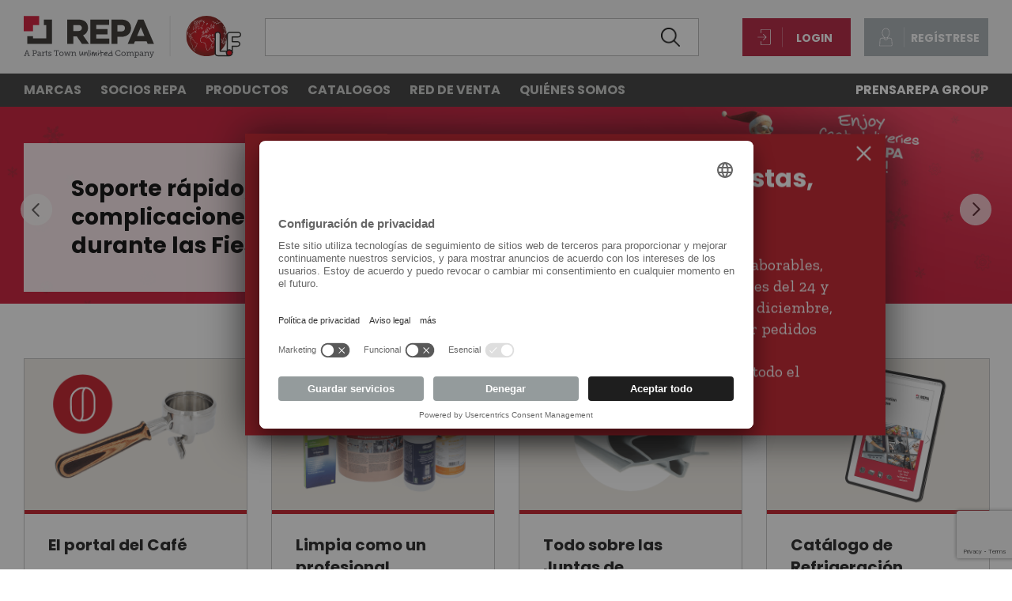

--- FILE ---
content_type: text/html; charset=utf-8
request_url: https://www.lfspareparts724.com/es/
body_size: 36346
content:
<!DOCTYPE html>


<!--[if lt IE 7]>      <html class="no-js lt-ie9 lt-ie8 lt-ie7"> <![endif]-->
<!--[if IE 7]>         <html class="no-js lt-ie9 lt-ie8"> <![endif]-->
<!--[if IE 8]>         <html class="no-js lt-ie9"> <![endif]-->
<!--[if gt IE 8]><!-->
<html class="no-js">
<!--<![endif]-->
<head>
    <meta charset="utf-8">
    <link rel="icon" href="/favicon.png" type="image/x-icon" />
    <meta http-equiv="X-UA-Compatible" content="IE=edge,chrome=1">
    <title>Repuestos de equipos de bar, m&#225;quinas de caf&#233; y cocinas profesionales | REPA LF</title>
    <meta name="description" content="REPA es l&#237;der Europeo en la distribuci&#243;n de repuestos y accesorios para cocinas profesionales, m&#225;quinas de caf&#233; e equipos de bar. Visite la web oficial.">
    <meta name="keywords" content="LF repuestos y accesorios, P&#225;gina principal">
    <meta name="robots" content="index,follow" />
        <link rel="canonical" href="https://www.lfspareparts724.com:443/es/">
                    <link rel="alternate" href="https://www.lfspareparts724.com/en/" hreflang="en" />
                <link rel="alternate" href="https://www.lfspareparts724.com/it/" hreflang="it" />
                <link rel="alternate" href="https://www.lfspareparts724.com/de/" hreflang="de" />
                <link rel="alternate" href="https://www.lfspareparts724.com/fr/" hreflang="fr" />
                <link rel="alternate" href="https://www.lfspareparts724.com/ru/" hreflang="ru" />
                <link rel="alternate" href="https://www.lfspareparts724.com/es/" hreflang="es" />
                <link rel="alternate" href="https://www.lfricambi724.it/" hreflang="it-IT" />
                <link rel="alternate" href="https://www.lfersatzteile724.de/" hreflang="de-DE" />
                <link rel="alternate" href="https://www.lfrepuestos-horeca724.es/" hreflang="es-ES" />
                <link rel="alternate" href="https://www.lfspareparts724.co.uk/" hreflang="en-GB" />
                <link rel="alternate" href="https://www.lfersatzteile724.ch/de/" hreflang="de-CH" />
                <link rel="alternate" href="https://www.lfersatzteile724.ch/fr/" hreflang="fr-CH" />
                <link rel="alternate" href="https://www.lfersatzteile724.ch/it/" hreflang="it-CH" />
                <link rel="alternate" href="https://www.lfspareparts724.cz/" hreflang="cs-CZ" />
                <link rel="alternate" href="https://www.lfyedekparca724.com/" hreflang="tr-TR" />
                <link rel="alternate" href="https://www.epgc.com/fr/" hreflang="fr-FR" />
                <link rel="alternate" href="https://www.epgc.com/nl/" hreflang="nl-FR" />
                <link rel="alternate" href="https://www.epgc724.nl/" hreflang="nl-NL" />
                <link rel="alternate" href="https://www.lfspareparts724.pl/pl/" hreflang="pl-PL" />
                <link rel="alternate" href="https://www.lfspareparts724.pl/en/" hreflang="en-PL" />
                <link rel="alternate" href="https://www.lfspareparts724.pl/de/" hreflang="de-PL" />
            <meta property="og:locale" content="es_ES" />
    <meta property="og:title" content="Repuestos de equipos de bar, m&#225;quinas de caf&#233; y cocinas profesionales | REPA LF" />
    <meta property="og:description" content="REPA es l&#237;der Europeo en la distribuci&#243;n de repuestos y accesorios para cocinas profesionales, m&#225;quinas de caf&#233; e equipos de bar. Visite la web oficial." />
    <meta property="og:type" content="article" />
    <meta property="og:url" content="https://www.lfspareparts724.com:443/es/" />
    <meta property="og:image" content="https://www.lfspareparts724.com:443/apple-touch-icon-ipad-76x76.png" />
    <link rel="apple-touch-icon" href="/apple-touch-icon-iphone-60x60.png">
    <link rel="apple-touch-icon" sizes="60x60" href="/apple-touch-icon-ipad-76x76.png">
    <link rel="apple-touch-icon" sizes="114x114" href="/apple-touch-icon-iphone-retina-120x120.png">
    <link rel="apple-touch-icon" sizes="144x144" href="/apple-touch-icon-ipad-retina-152x152.png">
    <meta name="viewport" content="width=device-width, initial-scale=1.0, maximum-scale=1.0, user-scalable=0">
    <meta name="apple-mobile-web-app-title" content="Repuestos de equipos de bar, m&#225;quinas de caf&#233; y cocinas profesionales | REPA LF">
    <meta name="apple-mobile-web-app-capable" content="yes">
    <meta name="apple-mobile-web-app-status-bar-style" content="black-translucent">
    <meta name="mobile-web-app-capable" content="yes">
    
    
    
    
    <link rel="preconnect" href="https://fonts.googleapis.com">
    <link rel="preconnect" href="https://fonts.gstatic.com" crossorigin>
    <link href="https://fonts.googleapis.com/css2?family=Poppins:wght@300;400;500;600;700&family=Zilla+Slab:wght@300;400;500;600;700&display=swap" rel="stylesheet">
    
<link rel="stylesheet" type="text/css" href="/min/css1613989074_2511211032333233.css" />
    
    <style>
        button:focus {
            outline: none !important;
        }
    </style>

    
    <script>
  (function(i,s,o,g,r,a,m){i['GoogleAnalyticsObject']=r;i[r]=i[r]||function(){
  (i[r].q=i[r].q||[]).push(arguments)},i[r].l=1*new Date();a=s.createElement(o),
  m=s.getElementsByTagName(o)[0];a.async=1;a.src=g;m.parentNode.insertBefore(a,m)
  })(window,document,'script','//www.google-analytics.com/analytics.js','ga');

  ga('create', 'UA-11087268-1', 'auto');
  ga('set', 'anonymizeIp', true);
  ga('send', 'pageview');
</script>


    <script src="https://www.google.com/recaptcha/api.js?render=6LerpVQlAAAAAPf0PXCzbB15ZSVS5x_cn-lvxU1L"></script>
    <script>
        grecaptcha.ready(function () {
            grecaptcha.execute('6LerpVQlAAAAAPf0PXCzbB15ZSVS5x_cn-lvxU1L', { action: 'homepage' }).then(function (token) {
                if ( document.getElementById("recaptcha_validate") ) {
                    document.getElementById("recaptcha_validate").value = token;
                }
            });
        });
    </script>

    

    <script type="text/javascript">
        // create dataLayer
        window.dataLayer = window.dataLayer || [];

        function gtag() {
            dataLayer.push(arguments);
        }

        // set „denied" as default for both ad and analytics storage, as well as ad_user_data and ad_personalization,
        gtag("consent", "default", {
            ad_user_data: "denied",
            ad_personalization: "denied",
            ad_storage: "denied",
            analytics_storage: "denied",
            wait_for_update: 2000 // milliseconds to wait for update
        });

        // Enable ads data redaction by default [optional]
        gtag("set", "ads_data_redaction", true);
    </script>

    <!-- Google Tag Manager -->
    <script type="text/javascript">
        (function (w, d, s, l, i) {
            w[l] = w[l] || [];
            w[l].push({
                'gtm.start': new Date().getTime(), event: 'gtm.js'
            });
            var f = d.getElementsByTagName(s)[0],
                j = d.createElement(s), dl = l != 'dataLayer' ? '&l=' + l : '';
            j.async = true;
            j.src = 'https://www.googletagmanager.com/gtm.js?id=' + i + dl;
            f.parentNode.insertBefore(j, f);
        })(window, document, 'script', 'dataLayer', 'GTM-5MZJVJ4');
    </script>

    <!-- End Google Tag Manager  -->
    <!-- Google Tag Manager 4  -->
    <script type="text/javascript" data-usercentrics="Google Tag Manager">
        (function (w, d, s, l, i) {
            w[l] = w[l] || [];
            w[l].push({
                'gtm.start': new Date().getTime(), event: 'gtm.js'
            });
            var f = d.getElementsByTagName(s)[0],
                j = d.createElement(s), dl = l != 'dataLayer' ? '&l=' + l : '';
            j.async = true;
            j.src = 'https://www.googletagmanager.com/gtm.js?id=' + i + dl;
            f.parentNode.insertBefore(j, f);
        })(window, document, 'script', 'dataLayer', 'GTM-KNN33LR');
    </script>
    <!-- End Google Tag Manager 4 -->


    <script type="text/plain" data-usercentrics="Adobe Fonts">
        var head = document.getElementsByTagName('head')[0];
        var link = document.createElement('link');
        link.rel = 'stylesheet';
        link.type = 'text/css';
        link.href = 'https://use.typekit.net/jso4hrg.css';
        head.appendChild(link);
    </script>


    <script id="usercentrics-cmp" data-language="es" src="https://app.usercentrics.eu/browser-ui/latest/loader.js" data-settings-id="sSnVWRc3T" async></script>



</head>




<body class="mkt_1">


    <!-- Google Tag Manager (noscript) -->
    <noscript>
        <iframe src="https://www.googletagmanager.com/ns.html?id=GTM-5MZJVJ4" height="0" width="0" style="display:none;visibility:hidden"></iframe>
    </noscript>
    <!-- End Google Tag Manager (noscript) -->
    <!-- Google Tag Manager 4 (noscript) -->
    <noscript>
        <iframe src="https://www.googletagmanager.com/ns.html?id=GTM-KNN33LR" height="0" width="0" style="display:none;visibility:hidden"></iframe>
    </noscript>
    <!-- End Google Tag Manager 4 (noscript) -->
    
    <a href="#" class="move up hide"></a>
    
    

    <div class="wrapper">
        
<div class="hidden">
    <div id="change-lang-modal" class="modal">
        <h3 class="h3">Select language</h3>
        <ul class="modal-list">
                <li><a href="/it/">Italiano <span class="flag"><img src="/img/2017/flag/it.png" alt="Italiano"></span> </a></li>
                <li><a href="/en/">English <span class="flag"><img src="/img/2017/flag/en.png" alt="English"></span> </a></li>
                <li><a href="/de/">Deutsch <span class="flag"><img src="/img/2017/flag/de.png" alt="Deutsch"></span> </a></li>
                <li><a href="/es/">Espa&#241;ol <span class="flag"><img src="/img/2017/flag/es.png" alt="Espa&#241;ol"></span> </a></li>
                <li><a href="/fr/">Fran&#231;ais <span class="flag"><img src="/img/2017/flag/fr.png" alt="Fran&#231;ais"></span> </a></li>
                <li><a href="/ru/">Русский <span class="flag"><img src="/img/2017/flag/ru.png" alt="Русский"></span> </a></li>
        </ul>
    </div>
</div>
<div class="hidden">
    <div id="change-country-modal" class="modal">
        <h3 class="h3">Primer paso: Seleccione un pa&#237;s o sitio web internacional con todos los idiomas disponibles</h3>
        <ul class="modal-list">
                <li><a href="https://www.lfspareparts724.com/en/" class="selected">Internacional (todos los idiomas)</a></li>
                <li><a href="https://www.lfricambi724.it/" class="">Italia</a></li>
                <li><a href="https://www.lfersatzteile724.de/" class="">Alemania</a></li>
                <li><a href="https://www.lfrepuestos-horeca724.es/" class="">Espa&#241;a</a></li>
                <li><a href="https://www.lfspareparts724.co.uk/" class="">Reino Unido</a></li>
                <li><a href="https://www.lfersatzteile724.ch/de/" class="">Suiza</a></li>
                <li><a href="https://www.lfspareparts724.cz/" class="">Rep&#250;blica Checa</a></li>
                <li><a href="https://www.lfyedekparca724.com/" class="">Turqu&#237;a</a></li>
                <li><a href="https://www.epgc.com/fr/" class="">Francia</a></li>
                <li><a href="https://www.epgc724.nl/" class="">Neerland&#233;s</a></li>
                <li><a href="https://www.lfspareparts724.pl/pl/" class="">Polonia</a></li>
        </ul>
    </div>
</div>
<header class="header">
    <div class="container">
        <a href="/es/" class="logo">
                <svg xmlns="http://www.w3.org/2000/svg" xmlns:xlink="http://www.w3.org/1999/xlink" viewBox="0 0 830.18 161.54">
                    <defs>
                        <style>
                            .cls-1, .cls-2 {
                                fill: none;
                            }

                            .cls-3 {
                                clip-path: url(#clippath);
                            }

                            .cls-4 {
                                mask: url(#mask);
                            }

                            .cls-5 {
                                fill: #fff;
                            }

                            .cls-6 {
                                fill: #ce0e2d;
                            }

                            .cls-7 {
                                fill: #e30613;
                            }

                            .cls-8 {
                                fill: #1d1d1b;
                            }

                            .cls-9 {
                                fill: #2d2a26;
                            }

                            .cls-10 {
                                fill: #54565a;
                            }

                            .cls-2 {
                                stroke: #d0d0d0;
                                stroke-width: 2px;
                            }

                            .cls-11 {
                                mix-blend-mode: multiply;
                            }

                            .cls-12 {
                                clip-path: url(#clippath-1);
                            }

                            .cls-13 {
                                clip-path: url(#clippath-3);
                            }

                            .cls-14 {
                                clip-path: url(#clippath-2);
                            }

                            .cls-15 {
                                isolation: isolate;
                            }

                            .cls-16 {
                                fill: url(#Sfumatura_senza_nome_13);
                            }

                            .cls-17 {
                                fill: url(#Sfumatura_senza_nome_15);
                            }

                            .cls-18 {
                                fill: url(#Sfumatura_senza_nome_14);
                            }
                        </style>
                        <clipPath id="clippath"><path class="cls-1" d="M697.69,0c-42.83,.24-77.47,35.03-77.47,77.91s34.88,77.91,77.91,77.91,77.91-34.88,77.91-77.91S741.4,.24,698.57,0h-.88Z" /></clipPath>
                        <radialGradient id="Sfumatura_senza_nome_13" cx="146.22" cy="505.6" fx="146.22" fy="505.6" r="2.8" gradientTransform="translate(-3369.74 -13987.95) scale(27.82)" gradientUnits="userSpaceOnUse"><stop offset="0" stop-color="#e30613" /><stop offset=".24" stop-color="#e30613" /><stop offset=".42" stop-color="#df0613" /><stop offset=".56" stop-color="#d50913" /><stop offset=".7" stop-color="#c40d13" /><stop offset=".82" stop-color="#ac1414" /><stop offset=".9" stop-color="#9a1915" /><stop offset="1" stop-color="#9a1915" /></radialGradient>
                        <clipPath id="clippath-1"><path class="cls-1" d="M698.13,0c-43.03,0-77.91,34.88-77.91,77.91s34.88,77.91,77.91,77.91,77.91-34.88,77.91-77.91S741.15,0,698.13,0Z" /></clipPath>
                        <linearGradient id="Sfumatura_senza_nome_15" x1="128.02" y1="494.97" x2="130.82" y2="494.97" gradientTransform="translate(7946.42 27618.49) rotate(-180) scale(55.64)" gradientUnits="userSpaceOnUse"><stop offset="0" stop-color="#fff" /><stop offset=".02" stop-color="#f5f5f4" /><stop offset=".12" stop-color="#c2c2c2" /><stop offset=".23" stop-color="#969695" /><stop offset=".34" stop-color="#71716f" /><stop offset=".45" stop-color="#525250" /><stop offset=".57" stop-color="#3a3a39" /><stop offset=".69" stop-color="#2a2a28" /><stop offset=".83" stop-color="#20201e" /><stop offset="1" stop-color="#1d1d1b" /></linearGradient>
                        <mask id="mask" x="620.22" y="0" width="155.82" height="155.82" maskUnits="userSpaceOnUse"><g><rect class="cls-8" x="620.22" y="0" width="155.82" height="155.82" /><g class="cls-15"><rect class="cls-17" x="620.22" y="0" width="155.82" height="155.82" /></g></g></mask>
                        <clipPath id="clippath-2"><rect class="cls-1" x="620.22" y="0" width="155.82" height="155.82" /></clipPath>
                        <clipPath id="clippath-3"><rect class="cls-1" x="620.22" y="0" width="155.82" height="155.82" /></clipPath>
                        <linearGradient id="Sfumatura_senza_nome_14" x1="128.02" y1="494.97" x2="130.82" y2="494.97" gradientTransform="translate(7946.42 27618.49) rotate(-180) scale(55.64)" gradientUnits="userSpaceOnUse"><stop offset="0" stop-color="#1d1d1b" /><stop offset=".09" stop-color="#1d1d1b" /><stop offset="1" stop-color="#1d1d1b" /></linearGradient>
                    </defs>
                    <g class="cls-15"><g id="Livello_1"><g class="cls-3"><rect class="cls-16" x="620.22" y="0" width="155.81" height="155.82" /></g><g><g class="cls-11"><g class="cls-12"><g class="cls-4"><g class="cls-14"><g class="cls-13"><rect class="cls-18" x="620.22" width="155.82" height="155.82" /></g></g></g></g></g><path class="cls-5" d="M773.53,97.64l-.11-.15h-.3l-.63,.2-.62,.29-.64,.27-.31,.24-.13,.23-.38,1.05-.71,1.98v.55l.03,1.1,.14,.58,.31,.16,.33-.03,.35-.2,.22-.32,.2-.41,.12-.18,.14,.05,.17,.24,.08,.02,.13-.11c.21-.62,.42-1.25,.62-1.88l-.11-.57,.02-.27,.16-.21,.35-.35c.21-.73,.42-1.46,.61-2.19l-.02-.09Zm-.72,1.29l-.07,.12-.88,.76-.27,.63-.03,.48,.22,.64,.11,.39h-.04l-.26-.42-.18-.02-.31,.23-.21,.33-.23,.8-.09,.19-.03-.05-.02-1.29,.08-.46,.63-1.53,.17-.37,.11-.07c.22-.08,.44-.17,.66-.25l.31-.24,.22-.13,.09,.03,.04,.11-.02,.13Z" /><path class="cls-5" d="M661.79,24.14l-.2-.11-.88,.29-.8,.36-.55,.53-.57,.86-.33,.75-.22,.6,.05,.25,.22,.15h.53l.44,.08h.36l.27-.14,.27-.31,.34-.61,.54-.53,.27-.36,.34-.76,.06-.4-.02-.44-.11-.2Zm-.69,1.54l-.37,.41-.73,.95-.09,.06-.15-.05-.17-.09-.45,.08-.16-.06v-.08l.48-1.04,.28-.39,.36-.24,.53-.19,.45-.23,.13,.06,.04,.43-.16,.36Z" /><path class="cls-5" d="M665.34,20.53l-.27-.67-.18-.12-.18,.06-.38,.38-1.22,1.92-.24,.58-.14,.78,.03,.34,.09,.27,.17,.15,.26-.06,.45-.37,1.35-1.04,.36-.36,.28-.41,.11-.25v-.18l-.24-.36-.27-.67Zm-.24,1.48l-.06,.1-1,.8-.55,.41h-.08l-.05-.13,.08-.43,.18-.64,.34-.55,.39-.59,.1-.11,.08-.04,.12,.17,.3,.67,.15,.25v.09Z" /><path class="cls-5" d="M663.19,21.53l.39-.56,.62-1.29,.04-.19-.35-.26-.17,.04-.36,.25-.29,.29-.19,.17h-.06l.03-.18,.25-.48,.13-.31,.16-.57-.2-.36-.23-.06-.42,.11-.95,.34-.35,.18-.29,.25-.31,.41-.13,.32,.09,.35,.33,.22v.08l-.07,.1-.38,.29-.28,.31-.1,.22,.03,.41,.19,.22,.24,.08,.45,.21,.16,.33,.1,.17,.29,.16,.26-.04,.36-.26,.64-.55,.38-.39Zm-1.2,.41l-.14-.05-.18-.35-.14-.17-.48-.19-.24-.08-.02-.07,.04-.09,.46-.41,.21-.34,.09-.22-.02-.15-.4-.41v-.08l.04-.1,.08-.08,.88-.38,.46,.03v.24l-.14,.4-.27,.56-.11,.56,.03,.15,.24,.06,.26-.11,.28-.27,.29-.31,.1-.06h.08l.04,.04-.05,.21-.4,.83-.19,.22-.65,.53-.18,.08Z" /><path class="cls-5" d="M674.18,15.87l-.15-.07h-.25l-.86,.54-.44,.33-.46,.52-1.38,1.76-.53,.43-.45,.44-.36,.47-.17,.37-.04,.2,.21,.33,.25,.03,.53-.22,.7-.28,.7-.16,.26-.15,.44-.42,.44-.64,.71-1.13,.53-1.1,.25-.65,.1-.47-.03-.13Zm-.7,.97l-.29,.6-.26,.5-.19,.38-.63,.97-.27,.36-.26,.23-.35,.15-.52,.15-.79,.39-.18,.02-.04-.05v-.1l.18-.24,.22-.22,.27-.23,.44-.34,.36-.41,1.09-1.44,.54-.57,.61-.36h.08l.05,.03-.04,.2Z" /><path class="cls-5" d="M669.67,18.01l.08-.22,.03-.66,.07-.75-.13-.23-.28-.2-.17,.06-.28,.23-.28,.39-.67,1.29-.6,1.43-.04,.19,.37,.3,.16-.03,.45-.33,.55-.49,.38-.47,.37-.52Zm-.49-.07l-.17,.35-.18,.2-.64,.57-.08,.04-.04-.03,.03-.19,.2-.46,.68-1.47,.08-.11,.08-.06h.07l.04,.15-.09,.77,.03,.23Z" /><path class="cls-5" d="M659.91,18.91l-.39-.25-.46-.17-.42,.11-.64,.42-1.45,.85-1.08,.63-.48,.41-.41,.47-.46,.67-.09,.3,.05,.3c.07,.04,.13,.08,.2,.12l.32-.02,.61-.29,.46-.31,.71-.39,1.23-.15,.51-.11,.45-.24,.28-.22,.4-.46,.39-.63,.16-.33,.14-.48-.03-.22Zm-.72,.94l-.38,.63-.2,.22-.35,.15-.58,.1-.73,.07-.59,.14-.54,.31-.73,.47-.34,.09-.05-.04v-.08l.13-.24,.31-.36,.38-.28,1.08-.62,.72-.45,1.01-.64,.41-.09,.55,.31v.08l-.1,.22Z" /><path class="cls-5" d="M636.87,31.01l-.2,1.13,.29,.58v.18l-.11,.26-.43,.74-.84,1.49-.9,1.66-.9,1.69-.46,1.33-.34,1.37-.22,1.74-.15,1.08-.19,.57-.51,1.14-.07,.09h-.06l-.02-.09,.1-.53,.44-1.73,.24-1.13,.03-.66-.06-.27-.13-.33-.32-.27-.34,.02-.14,.1-.23,.33-.23,.67-.08,.48-.05,.46-.36,1.65-.31,1.22-.31,.89-.34,.73-.94,1.58-.78,1.14-.32,.41-.19,.39-.15,.48-.39,1.62-.59,2.66-.25,1.32,.02,.62,.17,1.64-.17,.92-.7,3.27-.22,1.01-.03,.57,.1,.59,.17,1.22,.1,1.6,.21,1.95,.09,.34,.36,.39,.15,.06,.43-.26,.14-.32,.08-.48v-.87l-.15-2.54,.02-1.27v-1.51l.27-1.58,.05-.12,.04-.02,.04,.34-.03,1.37v.54l-.04,.73,.06,2.31,.12,1.88,.07,.94-.1,2-.06,.66v.6l.07,.37,.52,1.31,.56,1.29,.26,.52,.27,.51,.36,.74,.45,.66,1.09,.83,.24,.24,.57,1.2,.64,.99,1.15,1.49,.16,.34,.65,2.17,.44,1.25,.17,.34,.46,.56,.59,.44,.8,.39,.31,.11,.08,.1,.1,.41,.2,1.69,.04,.61-.15,.22-.76,.81-.18,.17-.18,.5-.18,1.37,.03,.67,.07,.45-.13,1.05-.07,.5,.04,.49,.19,.51,1.11,2.25,1.14,2.42,.41,1.38,.27,.63,.34,.54,.52,.72,1.22,1.63,.88,1.26,.38,.7,.39,1.8,.18,.91,.29,1.34c.35,1.88,1,4.35,1.43,6.21l.25,1.14-.13,.49,.1,.38,.69,1.67,.58,1.24,.22,.31,.28,.23,.2,.13,.09,.09,.12,.23,.46,1.18,.43,1.01v.13l-.17,.14,.04,.27,.15,.34,.58,.83,1.69,2.53,.29,.41,.84,1.07,.42,.43,.49,.33,.43,.22,.18,.15,.54,.66,.28,.21,.53,.28,1.23,.37h.37v-.11l-.17-.41-.24-.28-.61-.56-.65-.52-.17-.17-1.07-1.51-.06-.17,.13-.6,.08-.67-.08-.3-.2-.32-.6-.61-.34-.34-.12-.23-.04-.29,.15-1.59,.14-1.36,.06-.76,.06-.04,1.15,.36,.24-.03,.11-.17,.17-1.91,.15-.04,.64,.07,.27-.13,.2-.31,.25-.59,.41-.55,.35-.85,.03-.42v-.95l.09-1.09,.1-.62,.19-.15,1.09-.39,.87-.29,.8-.26,.44-.16,.23-.27,.1-.69,.18-2,.05-.79,.18-2.42,.14-.28,.34-.34,.81-.54,.43-.4,.18-.4,.18-.88,.1-1-.09-.62-.38-.71-1.16-1.06-4.79-3.05-2.78-1.69-.17-.19-.18-.89-.15-.92-.39-1.22-.32-.57-.66-.8-1.88-1.4-1.41-1.29-.53-.55-.79-.82-.64-1.62-.19-.33-.64-.6-.36-.12-.78-.08-.64-.25-.27-.26-.41-.62-.29-.41-.36-.34-.45-.23-.75-.1-.64,.1h-.77l-.39,.19-.41,.34-.16,.08-.16-.08-.59-.96-.18-.1-.36,.03-.41-.08-.28-.06-.57-.62-.09-.25c.02-.22,.03-.45,.05-.67l.31-1.4v-.5l-.05-.43-.24-.58-.25-.25-1.21-.64-.38-.29-.06-.1v-.12l.16-.48,.51-1.2,.39-1.1v-.62l-.04-.41-.18-.3-.39-.26-.42-.19h-.43l-.33,.27-.6,.48-.43,.22-.27-.08-.48-.33-.26-.38-.18-.6-.09-.98,.07-.96,.18-1.01,.24-.6,.35-1.08,.27-.81,.23-.38,.72-.41,.35,.04,.49,.24,.67,1.02,.22,.4,.34,.29,.27,.03,.32-.42,.15-.38,.1-.25,.24-.11,.74,.36,.22,.26,.25,.67v.43l-.07,1.1,.14,1.38,.34,1.07,.3,.5,.29,.22,.42,.1,.22-.19,.24-.37,.17-.57,.34-3.28,.23-1.02,.17-.37,.3-.24,.45-.11,.97-.06,.75-.42,.36-.43,1.19-2.09,1.2-1.57,.46-.48,.53-.25h.41l.43,.02,.66-.51,.26-.46,.2-.33,1.15-.69,.5-.06,.04,.06-.1,.22-.23,.31-.06,.26,.2,.69,.18,.15,.48,.11,.31-.05,1.62-.68,.55-.29,.2-.35,.03-.44-.07-.37-.41-.81-.19-.83-.14-.99-.08-.62,.07-.61,.12-.25,.29-.12,.6,.17,.69,.3,.71,.28,.48,.16,.69,.04,1.1-.38,.58-.27,.5-.49,.29-.46,.13-.46-.03-.8-.37-1.47-.5-1.35v-.28l.14-.27,.46-.62,.22-.92,.11-.73,.72-2.19,.05-.41-.06-.21-.27-.3-.45-.14-.76,.37-1.12,.62-.19,.03-.03-.07,.65-1.83,.08-.55-.1-.41-.61-1.37-.39-.55-.44-.39-.42-.29-.32-.11-.19,.07-.34,.34-1.34,1.96-.24,.32-.28,.09-.29,.02-.18,.11-.24,.32-.17,.46-.27,1.03-.61,1.89-.14,.24-.26,.18-.9,.46-.33,.3-.39,.52-.46,1.05-.26,.61-.22,.33-.08,.06-.19-.03-.14-.16-.04-.23,.09-.57,.99-2.69,.04-.4-.47-1.13-.25-.66-.13-.27-.38-1.03-.21-.44-.24-.76v-.24l.44-.94,.39-.63,.97-1.34,.49-.66,.59-.59,.96-.63,1.17-.48,.71-.44,.36-.23,.34-.36,.13-.26,.04-.25-.12-.89,.08-.24,.34-.35,.45-.25,.13,.07,.05,.61,.11,.57,.18,.2h.28l.83-.29,1.41,.53,.29-.02,.26-.22,.25-.29,.55-1.05,.26-.28,.61-.51,.26-.31,.23-.45,.1-.39-.05-.6-.11-.24-.32-.2-.3-.09-.27,.11-.53,.38-.79,.72-.54,.35-.29-.06-.05-.07,.14-1.13,.04-.34,.25-.68,.26-.37,1.06-1.17,.53-.73,.34-.57,.14-.48,.06-.42-.1-.22-.21-.14h-.54l-.27,.11-.36,.25-.63,.69-.36,.5-.79,1.59-.62,.83-.8,.73-.18,.12h-.17l-.03-.2v-.3l-.25-.64-.58-.52-.43-.71-.09-.52-.03-.36-.27-.5c-.13-.07-.26-.14-.39-.2l-.25,.03-.27,.16-1.01,1.16-.09,.07h-.09l-.1-.12v-.29l.17-.95-.07-.61-.13-.39,.03-.11,.07-.12,.18-.15,.27-.17,.37-.36,.18-.25,.13-.35,.06-.84,.05-1.86,.07-.64,.16-.43,.37-.71,.07-.2-.13-.42-.19-.1-.33,.08-.41,.12-.5-.14-1.01-.51h-.22l-.08-.11,.04-.42,.29-.94,.26-.76,.4-.82,.1-.35-.07-.19-.28-.3-.05-.19,.25-.64,.23-.55-.02-.28,.02-.06c-.31,.24-.62,.47-.92,.71l.04,.34-.29,.66-.09,.27,.08,.63,.15,.15,.06,.12-.38,.96-.6,1.73-.03,.66,.08,.12,.63,.2,.46,.29,.71,.26,.55-.03,.33-.03,.07,.12-.26,.57-.24,.9-.03,.45-.03,.89-.03,1.08-.06,.4-.15,.24-.36,.24-.38,.38-.25,.38-.13,.35,.02,.36,.12,.3,.11,.4-.15,1.61,.12,.22,.31,.17,.26-.06,.35-.25,.36-.45,.63-.71,.18-.05,.15,.08,.03,.27,.11,.51,.49,1.06,.76,.81,.12,.32,.03,.39,.04,.27,.2,.18,.28,.07,.89-.54,.53-.46,.52-.7,.52-.92,.25-.56,.42-.76,.27-.33,.62-.62,.19-.06,.16,.08,.06,.16-.05,.23-.19,.41-.53,.69-1.06,1.18-.26,.44-.36,.74-.1,.38-.19,1.26v.51l.15,.23,.32,.21,.29,.03,.27-.11,1.05-.94,.9-.6,.17,.03,.13,.33-.02,.23-.13,.25-.7,.65-.34,.34-.55,1.09-.09,.07h-.1l-1.3-.51h-.29l-.64,.26-.12-.07-.2-1.15-.15-.22-.28-.09-.27,.1-.88,.6-.44,.41-.17,.27-.1,.28v.33l.08,.8-.05,.1-.08,.08-.99,.51-.45,.19-1.06,.57-.61,.44-.59,.59-2.03,2.84-.38,.72-.21,.6-.16,.57,.03,.33,.5,1.06,.43,1.24,.45,1.14,.21,.58-.04,.27-.93,2.52-.04,.41,.04,.48,.17,.51,.45,.44,.3,.11,.38-.11,.25-.22,.51-.82,.19-.47,.39-.91,.32-.36,.98-.55,.42-.36,.24-.31,.51-1.34,.32-.96,.13-.58,.17-.6,.08-.1,.2-.03,.29-.08,.42-.42,1.33-1.95,.09-.06,.21,.04,.45,.41,.28,.39,.54,1.06,.11,.29-.05,.28-.68,1.85-.09,.43,.08,.32,.18,.25,.34,.12,.31-.03,.76-.35,.65-.38,.38-.2,.2-.1,.08,.04,.02,.11-.67,2.03-.13,1.13-.11,.3-.49,.53-.22,.36-.12,.47-.02,.41,.22,.49,.26,.6,.46,1.67,.04,.37-.1,.24-.39,.48-.48,.22-.6,.2-.87,.07-.5-.15-.9-.4-.83-.29-.64,.03-.27,.15-.44,.62-.15,.47-.04,.58,.14,.85,.06,1.05,.2,.81,.39,.83,.07,.22-.04,.1-.38,.18-1.43,.59-.2,.04-.07-.07v-.12l.04-.13,.28-.48,.04-.29-.08-.23-.37-.53-.2-.04-.78,.22-.83,.39-.41,.32-.36,.51-.34,.53-.3,.04-.93,.03-.37,.11-.24,.22-1.16,1.44-.89,1.27-.59,.93-.67,.97-.99,.28-.66,.06-.68,.29-.34,.4-.21,.51-.2,.84-.26,2.14-.08,.97-.14,.63-.1,.2h-.07l-.14-.19-.18-.46-.12-.95,.03-1.36v-.73l-.1-.51-.36-.87-.27-.36-.52-.3-.77-.16-.32,.11-.19,.26-.13,.45-.11,.22h-.08l-.08-.05-.57-.99-.42-.52-.67-.32h-.51l-.61,.2-.41,.31-.33,.62-.48,1.53-.15,.31-.36,1.04-.21,1.2-.04,1.09,.06,.86,.13,.49,.25,.69,.36,.59,.48,.48,.49,.22,.34,.04,.29-.13,1.13-.92h.18l.31,.21,.02,.11-.06,.27-.66,1.54-.48,1.25v.3l.11,.38,.18,.31,.52,.48,1.22,.64,.27,.24,.04,.13v.33l-.23,.99-.1,.82,.04,.62,.11,.39,.33,.52,.39,.46,.9,.46,.37-.02,.18,.07,.34,.52,.31,.38,.32,.18h.48l.71-.51,.31,.05,.81-.15,.47-.05,.73,.33,.43,.62,.53,.69,.36,.34,.69,.39,1.06,.21,.21,.15,.47,1.27,.4,.66,.77,.83,1.06,1.1,1.16,1.02,1.67,1.25,.26,.28,.29,.6,.32,.93,.29,1.5,.14,.57,.44,.66,.67,.44,1.52,.9,2.95,1.89,1.15,.7,.85,.53,1.32,1.1,.29,.41c0,.08,0,.16,0,.25l-.23,1.63-.31,.4-.75,.45-.71,.64-.1,.92-.23,2.76-.06,.91-.16,1.44-.2,.18-.45,.15-1.34,.41-1.22,.36-.36,.2-.14,.34-.11,.85-.07,2.4-.25,.51-.39,.56-.41,.84-.1,.1-.24-.06-.65-.08-.15,.15-.13,.47-.06,1.34-.04,.15h-.09l-.25-.08-.75-.23-.33,.03-.06,.12-.03,.34-.17,1.81-.17,1.9,.14,.61,.18,.33,.24,.27,.71,.67,.15,.18,.02,.08-.07,.6-.1,.56,.03,.31,.13,.31,1.17,1.6,.31,.37,1.12,.88,.12,.15h-.06l-.54-.15-.45-.18-.2-.13-.47-.55-.25-.25-.4-.27-.42-.22-.19-.15-.69-.86-.79-1.13-.78-1.16-.89-1.41-.1-.2,.04-.1,.04-.18-.06-.29-.72-1.82-.49-1.13-.13-.24-.17-.18-.43-.25-.08-.1-.1-.26-.18-.36-.5-1.12-.29-.8-.05-.22,.07-.1,.03-.15-.18-.96c-.48-2.03-1.17-4.73-1.57-6.77l-.29-1.34-.18-.91-.36-1.82-.18-.54-.46-.79-1.12-1.56-1.95-2.68-.21-.51-.22-.86-.24-.66-.35-.71-.54-1.23-.64-1.31-.48-.93-.14-.41c0-.1,0-.2-.01-.31l.19-1.09,.02-.46-.06-.48-.04-.46,.17-1.22,.26-.36,.62-.56,.27-.37,.1-.34,.04-.83-.15-1.23-.14-1.06-.11-.57-.16-.36-.25-.27-.34-.18-.66-.25-.72-.48-.44-.41-.22-.46-.32-1.03-.67-2.31-.15-.34-.58-.74-1.06-1.39-.41-.73-.17-.47-.22-.43-.45-.51-.93-.68-.37-.43-.15-.32-.32-.62-1.26-2.75-.14-.46v-.59l.06-1.1,.07-.94-.03-1.13-.16-1.29-.03-.82-.08-2.57,.05-1.27v-2.02l-.12-.42-.17-.25-.22-.08-.19,.07-.17,.27-.2,.54-.23,1.13-.15,1.35,.02,1.08v1.24l.05,1.08,.06,1.22,.02,.71-.06,.24-.06,.06-.13-.03-.09-.2-.06-1.24-.1-1.74-.13-.99-.14-1.11,.03-.3,.18-.6,.29-1.34,.36-1.64,.25-1.38,.06-.82-.16-1.51v-.38l.38-1.92,.73-3.23,.17-.4,.52-.74,.52-.79,1.14-1.94,.48-1.13,.24-.73,.46-1.97,.25-1.36,.03-.45,.04-.23,.06-.05h.07l.15,.24,.06,.28-.1,.6-.67,2.76-.06,.6,.13,.47,.18,.22,.22,.03,.14-.12,.5-.73,.36-.68,.33-.79,.17-.67,.23-1.25,.05-.79,.06-.36,.1-.8,.11-.49,.46-1.44,.35-.84,.95-1.67,.87-1.6,.91-1.62,.23-.42,.13-.37-.03-.82-.2-.34,.03-.39,.24-.87,.36-1.2,.23-.84,.06-.17c-.3,.36-.6,.73-.9,1.09l-.16,.52-.39,1.41Z" /><path class="cls-5" d="M753.32,23.67l-.15,.53-.07,.41-.21,.14h-.18l-.27-.2-1.62-1.52-.18-.06-.49,.21-.67,.83-.24,.21-.46,.53-.15,.04-.99-.38-.9-.31-.23,.03-.3,.17-.53,.2-.97,.48-.25,.21-.24,.22-.12,.31,.03,.22c.07,.15,.15,.29,.22,.44l.5,.61,.42,.52,.14,.18v.07l-.37,.35-.53,.44-.27,.22-.46,.19h-.5l-.49-.08-.25-.22-1.24-1.33-.24-.3-.17-.11-.7,.03-1.05,.23-.6-.02-.61,.17-.1,.13v.22l.18,.4,.38,.54,.53,.73v.06l-.53,.11-1-.16-.41-.04-.29-.03-.46,.18-.33,.19-.59,.32-.22,.51-.18,.79-.16,.46-.08,.29h-.04l-.1-.55-.13-1.29-.08-.87-.09-.88-.13-.79-.1-.28-.39-.42-.68-.51-1.41-1.1-.25-.19-.29-.05-.16,.09-.14,.33-.22,.71-.12-.03-1.34-.99-.18-.06-.24,.1-.55,.56-.28,.34v.23l.5,1.4,.35,1.01v.24l-1.54,.97-.37,.29-.16,.24-.32,1.77-.1,1.23-.55,1.64-.33,.79v.28l.44,1.01,.27,.41,.61,.48,.41,.18,1.15,.43,.23,.27,.42,.87,.02,.11-.12,.17h-.19l-.23-.28-.29-.4-.44-.36-.83-.33-.72-.09-.73-.28-.55-.37-.24-.03-.2,.1-.53,.64-.04,.25,.1,1.26,.14,.4,.95,1.25,.43,.39,.76,.92,.49,.51,.07,.29v1.64l-.1,1.54-.06,.1-.24,.03h-.43l-.23,.03-.09-.06-.06-.26,.44-1.86,.07-.53-.07-.24-.64-.91-.66-1.09-.52-.88-.33-.53-.34-.72-.28-1.23-.08-.5-.06-.11-.2-.1h-.93l-.34,.12-.24,.36-.08,.36,.03,3.64,.06,.32,.14,.2,.35,.3,.38,.46,.78,.7,.27,.25,.02,.1-.06,.06-.89-.32-1.03-.33-1.07-.48-.34-.1-.5,.1-.69,.71-.95,1.08-1.36,1.48-.15-.08-.39-.44-.31-.17h-.24l-.45,.32-.49,.63-.61,.65-.07-.03-.39-.62-.4-.41-.27-.07-.63,.1-.39,.24-.11,.21v.66l.23,.97,.18,.51v.31l-.19,.31-.71,.76-1.34,1.29-.23,.08-.2-.07-.77-1.06-.27-.57,.02-.11,.08-.08,.28-.04,1.12,.31,.25-.07,.59-.55,.51-.63,.09-.25-.02-.49-.24-.6-.69-.59-1.32-1.05-.63-.47-.57-.19-.77-.04-.85-.17-.26-.21-1.26-1.23-.21-.06-.79,.06-1.42,.52-1.19,.45-.55,.37-.89,.69-.72,.53-.63,1.06-.67,1.41-.91,1.89-.43,.78-.69,1.22-.53,.46-1.23,.68-.74,.56-.21,.32-.08,.5-.07,3.13,.06,.75,.13,.41,.18,.16,.26,.02,.71-.25,.96-.51,.98-.49h.1l.13,.17,.24,1.59,.14,.69,.23,1.29,.25,.26,.42,.09,.6-.02,.51-.14,.31-.58,.28-.99,.09-.66,.27-.62,.76-.77,.11-.25-.03-.77-.41-2.08,.17-.36,.32-.74,.55-1,.65-1.26,.62-1.08h.22l.57,.24,.04,.1-.07,.42-.25,.31-1.42,2.54-.19,.52,.03,.96,.12,.89,.15,.18,.42,.07h.92l.68-.11,1.14-.11,.59-.06,.13,.04,.07,.1v.53l-.06,.13-.23,.1-.6,.03-.42,.12-.51,.12-.63,.17-.24,.27-.66,1.08-.59,.99-.32,1.7-.17,.17-.35,.14-.93,.2-.43,.04-.51,.13-.72,.08-.95,.16-.44,.03-.44,.06-.27-.08-.03-.31,.12-1.8-.09-.58-.21-.63-.43-.55-.34,.05-.83,.49-.79,.53-.12,.24-.06,1.03-.13,1.59-.15,.19-1.42,.51-.44,.22-.15,.2-.35,.89-.08,.22-.99,1.1-.27,.05-2.7-.25-.41,.04-1.66,.55-.27,.24-.17,.38-.04,1,.06,.11,.36,.17,.82,.24,.36,.16,.06,.11-.18,1.8-.08,.09-1.85-.24-1.34,.17-1.39,.51-.17,.18-.16,.38,.09,.72,.11,.56-.04,.5-.43,1.47-.18,.79,.03,.3,.24,.28,.71,.54,1.38,.94,.38,.16,.25,.12,.66,.07,.92-.18,.64-.16,.31-.2,.96-1.34,.42-.46h.46l.98,.08,.19-.16,.64-.96,.46-.8,.43-.64,.2-.13,.64,.21,1.33,.1,.48-.18,1.01-.5,.22,.04,.67,.23,.13,.22,.47,1.8,.17,.36,.41,.31,1.3,.38,.85,.41,.11,.24,.13,.92v.7l.18,.54,.21,.15h.27l.34-.18,.5-.39,.19-.35,.12-.41,.02-.43,.08-.05,.58,.31,.13,.02,.1-.04,.39-.81-.24-.62-1.34-1.33-.79-.81-1.22-1.08-.26-.45v-.33l.05-.12,.26-.08,.43,.04,.26,.09,.16,.2,.23,.47,.26,.44,.47,.76,.61,.28,.83,.24,.22,.31,.17,.36,.27,1.16,.09,.62,.13,.22,.7,.56,.34,.37,.71,.38h.32l.25-.11,.2-.34,.06-.86v-.55l.06-.13,.12-.06,.91,.17,.07,.09-.3,1.71,.04,.33,.15,.21,.55,.35,.69,.38,.92,.52,.62,.27,.67,.19,.42-.29,.38-.34,.4-.03,1.5,.47,.19,.17,.21,.88-.06,.25-.31,.61-.55,.9-.78,.81-.08-.31-.08-.11-.88-.21-1.03-.05-1.4-.04-.57-.16-.49-.06-1-.27-.51-.76-.3-.24-.6-.13h-.87l-.85,.21-.28,.25-.39,.69-.18,.55-.1,.46-.09,.06-1.15-.47-3.1-1.45-1.05-.59-.04-.1,.62-2.12,.06-.27-.12-.22-.84-.6-.47-.24-1.11,.09-1.21-.03h-1.26l-.6,.05-.62,.02-.58,.06-1.07,.03-.99,.12-.98,.13-1.29,.32-.43-.12-.39-.16-.9-.11-.54-.17-.38,.07-.39,.29-1.18,1.03-.57,.44-.4,.67-.97,1.9-.32,.37-.6,.39-1.04,.58-1.03,.99-1.42,2.43-.35,.71-.09,.43,.27,1.82,.2,2.39-.23,.46-.42,.77-.25,.8,.04,.45,.38,1.06,.98,1.04,.58,.71,.52,.59,.52,.76,.35,.56,.51,.6,.83,1.19,.36,.21,3.05,.42,.99,.08,1.86,.09,1.39,.03,3.16,.32,.31,.25,.68,.79,.47,.28,1.57,.33,.9,.07,.24,.13,.36,.54-.02,.22-.66,1.61-.02,.45,.32,.93,.64,1.15,.88,1.27,.53,.72,.54,.88,.28,.94,.15,1.04,.08,1.09-.07,.26-.44,.69-.42,1.02-.41,1.17,.04,.4,.4,.78,1.27,2.72,.55,1.39,.26,.56,.22,.72,.64,1.58,.63,1.98,.27,.94,.31,.61,.39,.55,.39,.4,.59,.24,.54,.14,.73,.13,.45,.07,.62-.17,.37-.15,.99-.55,1.82-.88,.6-.21,1.04-.7,1.34-1.19,.55-.56,.64-.94,.36-.59,.23-.4,.33-.32,.8-.41,.92-.6,.11-.21-.09-1.4-.19-.89-.1-.65,.15-.18,.73-.34,2.51-1.4,.84-.58,.16-.35,.06-.92,.11-1.37-.18-1.46-.54-1.15-.39-.8-.03-.27,.25-.46,.56-.87,1.04-1.49,.31-.59,.41-.51,.44-.31,1.55-1.44,1.71-1.86,.94-1.13,.92-1.14,.32-.6,.3-.45,.15-.58,.22-1.74-.15-.55-.5-.4-.45-.08-1.09,.06-1.14,.24-.48,.11-.46,.12-.47,.11-.45,.13-.51,.08-.26-.1-.21-.51-.35-.73-.66-.6-2.33-2.55-.96-1.04-.12-.42-.28-1.55-.2-.35-.55-.72-2.31-3.14-.66-1.37-.02-.16,.35,.52,.28,.08h.72l.19,.17,.54,.92,1.21,1.88,.93,1.81,.63,1.37,1.46,1.44,.26,.29,.31,.59,.67,1.32,.54,.91,.45,.45,1.05,.39,.88,.11,.51-.17,.62-.34,1.53-.78,1.04-.51,.5-.27,.51-.27,.88-.48,1.03-.53,.52-.61,1.16-1.46,.97-1.28,.29-.42,.09-.6-.14-.4-.41-.48-1.42-1.25-.76-.67-.43-.1-.8,.03-.69,.45-.32,.25-.87,.45h-.1l-.42-.49-.47-.44-1.21-1.51-.93-.89-.03-.11,.07-.09,.94-.24,.28,.08,.57,1.08,.55,.53,.93,.3,.91,.14,1.55-.21,.3-.07,.2,.09,.85,.95,.78,.25,.48,.03,1.76-.12,1.55-.1,.62,.04,.51-.03,.29,.23,1.28,1.15,1.71,1.57,.25,.09,.45-.14,.78-.37,.08,.05,.14,.97,.12,.8,.52,1.06,.41,.8,.92,1.88,.32,.54,.97,1.95,.32,.52,.35,.3,.41,.03,.24-.1,.45-.5,.82-1.05,.64-.85,.18-1.23v-1.53l-.02-.85,.08-.28,.27-.29,.69-.62,2.09-2.35,.71-.77,.94-.9,1.01-1.01h.07l.02,.52,.26,1.02,.16,.17,.68,.19,.35,.08,.1,.06,.08,.28,.15,1.35,.18,.7,.33,.49,.2,.1,.39-.04,.41-.34,.47-.64,.09-.06,.07,.04,.68,2.47,.16,1.47,.19,1.65,.31,.49,1.36,1.69,1.57,1.5,.36,.19,.7,.04,.25-.08,.16-.22,.1-.79v-1.55l-.17-.66-.7-.6-.97-.57-.41-.32-.3-.5-.06-.37,.23-1.68,.05-.06,.57,.42,.64,.54,1.08,1.16h.24l.25-.13,1.19-1.37,1.44-1.82,.12-.41-.04-.48-.2-.46-.66-1.06-.33-.44-1.4-2.08-.26-.38v-.29l.33-.88,.18-.31h1.36l.34-.35,.49-.58,.68-.73,.8-.95,.8-.94,.65-1.22,.3-1.33,.45-2.29,.22-1.06,.04-.28-.11-.46-.49-.89-.67-.98-.83-1.4-.45-.77-.03-.12,.06-.22,.27-.53,.57-1.19v-.4l-.34-.72-.23-.24-.32-.02-.45,.11-1.15,.71-.1,.02-.17-.14-.3-.36-.03-.11,.63-1.85,.07-.11,.1-.06,.1,.02,.14,.23,.13,.5,.16,.15,.43,.03,1.14-.36,.09,.05,.25,.76,.16,.16,.73,.08,.08,.08,.27,.95,.35,1.3,.45,.5,.3,.06,.5-.17,.17-.16,.38-.58,.21-.27,.11-.5-.09-.5-.92-2.65-.29-.36-.63-.6-.36-.48-.08-.32-.11-1.77,.1-.2,1.12-1.22,.17-.29,.04-.38-.15-1.73-.13-1.69-.28-1.51-.1-.59-.13-.43-.8-1.65-.35-.64-.41-.83-.71-.83-.54-.74-1.29-1.45-.36-.22h-.19l-.77,.69-.17,.04-.75-.7-.1-.21-.41-2.12-.37-2.4-.17-.7,.05-.19,1.74-1.43,.85-.75,.78-.85,.26-.48v-.54l-.07-.27c-.1-.18-.19-.37-.29-.55-.63-1.05-1.28-2.09-1.96-3.11l-.06,.04-.05,.38,.07,.36,1.44,2.86,.05,.25-.22,.29-.84,.86-.26,.19-.42,.38-.37,.31-.43,.38-.91,.74-.22,.31-.04,.21,.32,1.62,.26,1.25,.14,.82,.36,2.21,.25,.55,.3,.46,.92,.91,.36,.22,.32-.1,.29-.29,.36-.24h.16l.33,.36,.48,.55,.96,1.07,.5,.88,.55,1.03,.71,1.58,.28,1.51,.12,1.28,.1,.74,.11,1.3v.39l-.81,.9-.62,.78-.03,.25,.22,2.27,.06,.57,.42,.58,1.04,1.23,.4,.92,.43,1.39v.29l-.19,.29-.29,.2-.08-.03-.06-.1-.22-.81-.28-1.21-.15-.46-.49-.4-.4-.07-.18-.11-.25-.74-.16-.16-.45,.04-.87,.24-.39,.23-.06-.07-.26-.76-.14-.2-.39-.14h-.2l-.52,.47-.19,.58-.23,.55-.48,1.24-.05,.71,.06,.27,.23,.28,.82,.74,.28,.15,.34-.04,.36-.31,.82-.7,.22-.04,.09,.08,.05,.14v.15l-.04,.12-.64,.68-.27,.54-.28,.81,.04,.22,.78,1.42,1.43,2.29,.24,.45,.11,.37-.19,1.23-.15,.97-.43,1.85-.42,.77-1.03,1.38-1.61,1.9-.38,.17-1.34,.03-.21,.16-.3,.57-.59,1.31-.17,.67,.07,.24,.67,1.13,.45,.66,1.21,1.78,.53,1.04-.02,.11-.99,1.36-.74,.87h-.08l-1.44-1.4-.9-.54-.32-.09-.28,.09-.31,.25-.25,.3-.04,.31-.27,2.18,.08,.62,.23,.59,.29,.49,.34,.23,1.11,.75,.59,.39,.09,.23v1.2l-1.49-1.2-.73-.93-.87-1.14-.1-.42,.03-.67-.31-2.36-.79-2.51-.39-.4-.37-.04-.25,.1-.58,.71-.26,.44-.06-.03-.03-.26-.29-2.31-.11-.24-.21-.09-.95-.17-.15-.18-.1-.86-.16-.57-.33-.32-.24-.05-.62,.15-.43,.32-.53,.56-1.22,1.17-.81,.85-1.09,1.31-.72,.76-1.73,1.98-.05,.3,.02,1.22v1.56l-.12,.6-.77,1.09-.26,.25-.15-.11-.9-1.86-.31-.56-1.66-3.23-.2-.51-.24-1.8-.15-.4-.36-.32-.23-.06-.26,.13-.99,.39-.21,.04-.63-.56-1.24-1.18-1.48-1.29h-.49l-.66,.03-.99,.02-2.69,.27-.31-.02-.29-.25-.76-.85-.29-.25-.31-.03-1.38,.21-1.07,.12-.46-.05-.88-.36-.19-.36-.38-.72-.32-.4-.25-.1h-.53l-.49,.1-.48,.1-.45,.13-.39,.35-.2,.34-.11,.76,.12,.4,.19,.17,1.09,1.07,.39,.52,.89,1.11,1.02,.95,.38,.15,.29-.03,.5-.28,1.49-.89,.38-.05,.59,.45,1.31,1.21,.1,.17-.7,.95-1.67,2.09-.49,.45-2.65,1.41-1.02,.52-.9,.45-1.04,.47h-.28l-.41-.15-.5-.4-.87-1.67-.75-1.25-1.55-1.34-.08-.46-.29-.63-.97-1.94-1.2-1.89-.5-.78-.66-.97-.28-.08h-.73l-.15-.19-.12-.35,.24-.45,.99-1.74,.37-.72-.02-.32-.42-1.42-.2-.34-.9-.34-.57-.15-.73-.16-.94-.13-.27,.09-.48,.43-.32,.03-.83-.25-1.1-.69-.12-.22,.34-1.82-.08-.26-.29-.24-.95-.3-1.04-.2-.45,.08-.31,.22-.17,.38-.03,1.09-.08,.24-.2-.1-.6-.66-.27-1.69-.2-.52-.19-.34-1.13-.46-.56-.15-.18-.17-.57-1.19-.43-.62-.52-.36-.5-.03-.63,.02-.52,.15-.45,.81v.29l.2,1.02,.39,.49,1.2,.92,.95,1.01,.52,.37,.51,.46-.51-.12h-.24l-.2,.14-.11,.44-.05,.78-.16,.34-.04-.03v-.74l-.04-.8-.23-.65-.18-.18-1.29-.5-.78-.3-.2-.15-.16-.38-.17-.7-.23-.81-.16-.54-.15-.2-.51-.2-.83-.24-.54-.1-1.68,.81-.57-.06-.39-.15-.8-.22-.51,.11-.22,.11-.13,.23-.35,.55-.87,1.47-.18,.18-.4,.08-.64-.03-.42,.05-.28,.24-1.08,1.59-.32,.18-1.44,.27-.77-.45-1.26-.88-.03-.11,.48-1.8,.02-.66-.09-.76,.03-.24,.09-.07,.87-.22,1.06-.17,.44,.1,1.28,.17h.61l.22-.1,.23-.71,.28-2.88-.1-.24-.43-.25-.7-.18-.4-.13v-.08l.09-.05,.28-.04,.36-.12,.78-.14,2.57,.26,.78,.04,.38-.29,.86-1.08,.59-1.03,.16-.19,1.29-.49,.8-.54,.12-.25,.25-2.85,.08-.1,.22-.12,.21-.04,.06,.09,.09,.38-.15,1.12-.05,1.05,.18,.32,.3,.38,.51,.18,.86,.06,.97-.15,.84-.12,1.78-.32,1.67-.46,.2-.13,.34-1.85,.19-.53,.4-.65,.38-.66,.37-.5,.22-.11,.86-.1,1.18-.27,.17-.17,.1-.43v-1.76l-.14-.36-.2-.13-1.24-.04-.67,.13-.44,.03-.79,.15-.45-.04-.08-.09-.05-.6,.09-.25,.69-1.39,.46-.92,.43-.76,.11-.43-.04-.98-.11-.22-.4-.24-.9-.19-.39-.14-.4-.07-.23,.08-.25,.43-1.84,3.32-.4,.82-.27,.59-.12,.47,.51,2.63-.1,.19-.45,.4-.14,.2-.21,.7-.3,1.36-.11,.26-.1,.03-.09-.07-.18-.85-.59-3.07-.18-.32-.21-.06-.85,.24-1.1,.5-.8,.26-.07-.08,.04-2.53,.1-.27,2.22-1.32,.17-.16,.24-.67,.35-.71,1.07-2.06,.44-.77,.39-.83,.52-1.03,.28-.39,1.26-.95,.36-.27,.61-.31,.36-.09,.32-.12,1.56-.55h.24l.49,.46,.84,.89,.2,.1,.87,.03,.47,.14,.82,.08,.53,.41,1.59,1.29,.11,.18-.03,.1-.43,.57-.25,.04-.36-.12-.81-.11-.4,.06-.3,.36-.31,.72-.04,.25,.5,.83,.87,1.29,.53,.45,.41,.06,.56-.08,.27-.23,.9-.92,.48-.51,1.09-1.2,.11-.4v-.47l-.46-1.29-.04-.23,.08-.07h.12l.11,.04,.2,.43,.46,.65,.2,.12h.6l.21-.11,.58-.72,.58-.56,.14-.06,.53,.6,.25,.06,.37-.12,1.51-1.52,.57-.7,.3-.33,.28-.34,.47-.48,.14-.1,.18,.08,1.82,.64,1.15,.37,.62,.05,.28-.33,.08-.22-.08-.83-.11-.46-.56-.61-1.17-1.34-.1-.27v-2.69l.06-.26,.08-.04,.08,.06,.05,.14v.6l.09,.43,.52,1.06,.47,.74,.41,.83,.35,.51,.26,.45,.47,.73-.03,.54-.42,1.73-.06,.4,.14,.41,.18,.36,.48,.12,.66,.07,1.32-.13,.15-.16,.17-.6,.11-1.53-.02-1.92-.24-.87-.32-.35-1.04-1.12-1.1-1.22-.37-.48-.12-.41,.05-.22,.27-.29,.46,.27,.76,.24h.64l.23,.06,.52,.44,.54,.63,.7,.37c.13-.02,.26-.03,.39-.05l.49-.27,.18-.25,.03-.26-.15-.64-.76-1.61-.17-.15-.52-.2-1.04-.39-.36-.25-.36-.48-.1-.27-.03-.31,.1-.19,.4-.71,.2-.76,.15-.52,.07-.85,.1-1.21,.18-.6,.28-.26,1.49-.9,.28-.25,.1-.28-.03-.39-.33-1.06-.42-1.16-.02-.25,.16-.22,.18-.04,.26,.16,.74,.6,.35,.2,.51,.06,.23-.15,.29-.89h.06l.09,.02,.92,.74,.33,.27,.43,.32,.12,.22,.08,.64,.06,.98,.08,.53,.1,.91,.15,.97,.21,.77,.16,.18,.71,.21,.2-.03,.29-.49,.41-1.09,.26-.6,.26-.14,.96-.41,.8,.17,1.01,.12,.45-.19,.29-.22,.15-.33-.03-.22-.22-.46-.56-.68-.2-.29,.03-.05h.91l.83-.09,.19,.07,.83,.86,.84,.8,.38,.13,.39,.05,.39,.08,.42-.06,.8-.26,.26-.24,.87-.72,.16-.2,.03-.29-.08-.36c-.1-.2-.19-.4-.29-.6l-.59-.69-.22-.3v-.08l.32-.27,1.19-.53,.43-.18,.37-.09,.45,.17,.99,.42,.28,.06,.4-.2,.37-.51,.5-.5,.44-.61h.06l.36,.32,1.25,1.21,.36,.24h.45l.43-.18,.08-.22,.18-.62,.35-.5,.22-.11c-.29-.31-.59-.6-.88-.9l-.13,.18-.24,.21Zm-41.53,67.73l1.23,1.68,.25,.3,.32,1.87,.18,.36,.85,.79,1.88,2.1,1.18,1.35,.46,.97,.36,.54,.22,.14,.51,.03,.92-.07,.59-.19,.64-.15,.95-.22,.48-.11,1.07-.13,.14,.05,.05,.12-.29,1.52-1.18,1.63-1.72,2.02-1.46,1.53-.92,.76-.39,.17-1.1,1.46-.71,1.1-1.63,2.15-.06,.28,.13,.72,.29,.73,.6,1.25,.14,.52v1.09l-.17,1.69-.14,.21-1.17,.62-1.18,.6-1.19,.58-.29,.22-.18,.32-.05,.61,.13,.63,.2,1.84-.25,.25-.54,.31-.68,.34-.35,.31-1.07,1.77-.83,.91-1.12,.95-.75,.52-.42,.22-1.81,.89-1.21,.65-.44,.19h-.41l-.73-.15-.36-.27-.41-.53-.31-.61-.3-1.2-.35-1.04-.35-1.04-.61-1.46-.19-.6-.97-2.29-.73-1.58-.22-.61-.36-.66-.02-.24,.66-1.72,.48-.66,.15-.18,.05-.43-.05-.95-.12-1.06-.18-.85-.32-.9-.62-.98-1.36-1.87-.44-.82-.26-.46-.08-.42,.35-.86,.4-1-.04-.7-.96-1.23-.21-.16-1.04-.1-.86-.1-.79-.16-.23-.15-.92-1.1-.36-.21-2.99-.23-1.37-.11-1.08,.03-.84-.06h-1.29l-2.5-.31-.22-.14-1.2-1.39-.98-1.4-1.09-1.3-.51-.59-.37-.71-.13-.57,.13-.39,.52-.85v-.49l-.18-2.65-.19-2.04,.28-.58,.48-.73,.35-.71,.56-.82,.75-.58,1.74-1.04,.51-.72,1.18-2.22,.44-.41,1.04-.81,.25-.29,.1-.04,.64,.23,.43,.12,.55,.18,.48,.02,1.41-.36,.73-.06,.99-.13,.9-.05h.48l.6-.08h4.27l.21,.14,.06,.22-.49,1.71-.02,.42,.11,.24,1.74,.99,2.11,1.17,2.16,.95h.49l.8-.24,.26-.27,.26-1.02,.08-.28,.2-.16,.6-.11,.34,.03,.2,.16,.56,.71,.4,.15,1.46,.36,1.62,.2,.45-.02,.45,.1,.7,.02,.23,.13,.44,1.2,.39,1.06,1.92,2.81Z" /><path class="cls-5" d="M723.62,117.36l-.27-.38-.3-.21-.3-.02-.28,.1-.29,.26-1.28,1.09-.71,.56-.85,.59-.88,.73-.1,.24-.07,.74-.18,1.11-.15,.19-.22,.6-.27,1.48-.1,.83,.02,.57,.85,.74,.31,.17,1.39-.08,.23-.12,1.25-1.17,.67-1.48,.34-.67,.8-1.9,.2-.48,.75-1.82v-.44l-.55-1.24Zm-.8,1.62l-1.26,2.85-1.31,3.18-.44,.42-.46,.41h-.11l-.53-.47-.1-.21,.18-1.7,.19-.63,.27-.41,.27-1.84,.14-.21,.61-.47,1.18-.82,.8-.65,.27-.27h.08l.27,.49-.06,.34Z" /><path class="cls-5" d="M766.9,106.19l-.53-.34-.38-.08-.48,.06-1.16-.11h-.7l-.35,.14-.17,.2-.56,1.08-.26,.64-.05,.49,.05,.24,.3,.21,.4,.08,.96-.07,1.82-.46,1-.32,.31-.24,.23-.32,.18-.55-.03-.24-.58-.4Zm-.56,1.09l-.21,.1-.78,.2-1.33,.14-.38,.06-.22-.02-.08-.05c0-.08,0-.15,.01-.23l.24-.5,.1-.08,.24-.06h1.03l.59-.05,.76,.33,.05,.06-.02,.09Z" /><path class="cls-5" d="M762.78,104.99l-.13-.79-.16-.28-.75-.61-.28-.11-.36-.18-.55-.42-1.03-.64-.82-.96-.82-.81-.89-.19-.42,.11-.97,.39-.2,.17-.12,.24-.1,.44,.06,.64,.22,.41,.43,.3,1.1,.78,.49,.37,.55,.45,.39,.83,.46,1.04,.29,.43,.81,.38,.98,.77,.49,.08,.4-.15,.26-.3,.31-.6,.36-1.78Zm-1.11,1.22l-.09,.28-.1,.1-.25,.04-.33-.32-.48-.33-.79-.4-.32-.56-.38-1-.43-.78-.93-.63-.84-.43-.61-.58-.13-.34,.05-.1,.61-.18,.37,.03,.8,.65,.62,.55,.52,.49,.88,.67,1.14,.61,.72,.66,.12,.32-.18,1.22Z" /><path class="cls-5" d="M770,98.69l-.12-.48,.04-.23,.76-1.59-.03-.25-.17-.25-.59-.45-.35-.34-.26-.11-.34,.13-.2,.17-.46,.96-.77,1.4-.32,.41-.32,.22-.32,.24-.35,.21-1.54,1.06-.29,.26-.15,.39-.18,1.6-.1,1.07,.17,.25,.35,.32,.88,.87,.5,.25,.4-.09,1.64-.6,.42-.31,.29-.44,.5-1.3,.49-1.3,.48-1.32-.03-.73Zm-1.11-.27l-.03,.26,.13,.48,.11,.35-.04,.29-.67,1.67-.2,.52-.27,.81-.2,.17-.81,.31c-.13,.04-.25,.08-.38,.12l-.41,.13-.25-.12-.71-.62-.22-.2-.02-.25,.24-1.73,.05-.13,1.92-1.24,.57-.35,.32-.4,.35-.74,.59-1.04,.15-.34,.21,.11,.29,.25v.09l-.71,1.6Z" /><path class="cls-5" d="M773.92,91.19l-.24-.14-.81,.59-1.36,1.31-.11,.24-.15,1.43,.04,.26,.46,.5h.15l.17-.18,.51-.36,.08,.02,.28,.43,.34,.25,.23-.07,.26-.28,.53-.64c.13-.58,.24-1.16,.36-1.75l-.54-1.41-.2-.19Zm.06,2.47l-.13,.2-.35,.33-.12-.1-.27-.44-.13-.13-.23,.04-.22,.15-.48,.6-.05,.02,.04-.38,.11-.26,.78-.82,.59-.46h.08l.23,.52,.18,.61v.12Z" /><path class="cls-5" d="M769.51,89.21l.61,.49,1.04,.46,.28,.08,.37,.05,.08-.08,.61-1.14,.06-.25-.2-.41-.42-.41-.1-.2v-.13l.14-.23,.17-.35,.18-.34,.1-.24-.04-.26-.38-.52-.32-.42-.35-.59-.15-.12h-.31l-.66,.33-.66,.58-.2,.31-.06,.27,.05,.7-.06,.77-.04,1.14,.04,.26,.2,.24Zm.58-2.82l.04-.13,.48-.41,.2-.06,.17,.09,.27,.53,.23,.32-.52,.97-.06,.29,.04,.3,.58,.54,.04,.09v.1l-.06,.08-.15-.03-.46-.21-.66-.39-.21-.22-.03-.27,.1-1.07v-.51Z" /><path class="cls-5" d="M644.18,83.18l-.71-.83-.37-.48-.53-.66-.21-.07-.49,.27-.41,.19-1.05,.76-.25,.34-.03,.25,.1,.24,.43,.59,.27,.26,.55,.53,.49-.02,.59-.25h.62l.51,.2,.22,.03,.37-.54,.06-.28-.03-.29-.11-.22Zm-.59,.46l-.23-.02-.6-.18-.52-.02-.38,.26h-.21l-.31-.23-.23-.28-.07-.1-.03-.1,.11-.17,.45-.13,.65-.34,.32,.02,.53,.5,.55,.65,.02,.08-.05,.06Z" /><polygon class="cls-5" points="646.11 85.07 645.53 84.59 645.33 84.57 645.02 84.81 644.91 85.04 644.91 85.34 645.38 85.92 645.67 86.04 646.08 86 646.24 85.9 646.33 85.66 646.31 85.39 646.11 85.07" /><path class="cls-5" d="M640.5,81.61l.28-.66-.07-.71-.17-.32-.61-.73-.45-.54-.6-.56-.4-.43-.6-.56-.43-.16h-.37l-.49,.17-.13,.13-.03,.13-.04,.81,.04,.43,.12,.2,.56,.24,.55,.46,.23,.27,.69,1.28,.22,.55,.15,.16,.59,.08,.82-.13,.15-.11Zm-.43-.89l-.06,.1-.34,.13-.33-.1-.36-.43-.3-.69-.36-.46-.33-.5-.91-.6-.06-.11v-.14l.02-.12,.07-.07,.4,.07,.43,.24,.42,.41,1.23,1.44,.22,.27,.19,.15,.07,.11,.02,.15-.03,.15Z" /><polygon class="cls-5" points="704 82.5 704.56 82.67 705.44 82.86 706.16 83.01 706.46 82.97 706.54 82.87 706.53 82.57 706.36 82.17 706.1 81.9 704.35 81.49 703.86 81.46 703.76 81.54 703.72 81.87 703.81 82.33 704 82.5" /><polygon class="cls-5" points="696.71 80.5 697.16 80.83 697.58 80.89 697.67 80.82 697.71 80.71 697.61 80.28 697.28 79.36 697.07 79.21 696.61 79.13 695.54 79.08 695.46 79.14 695.44 79.26 695.62 79.61 696.71 80.5" /><path class="cls-5" d="M725.35,77.92l-.1-.66-.15-.99-.21-.34-2.14-1.59-.72-.34-.05-.11,.02-.12,.27-.45,.52-.39,.56-.52,.14-.39v-.25l-.12-.24-.33-.79-.42-.87-.22-.13h-.33l-1.41,.3-1.02,.42-.45,.27-.75,1.55-.36,1.06,.03,.28,.49,.6,1.15,1.76,.79,1.03,.04,.29-.17,.38-.14,.58,.02,.42,.44,1.23,.19,.17,.46,.06,.45,.07,.46,.06,1.39,.15h.73l.51-.06,.45-.47,.13-.23-.04-.7-.11-1.04Zm-1.1,1.22l-.1,.09-.46-.03-.55-.08-.61-.07-.81-.05-.15-.22-.04-.58,.09-.45,.3-.77-.04-.27-.71-.93-.38-.52-1.31-1.97,.03-.26,.34-.91,.24-.46,.94-.51,.69-.2,.13,.03,.16,.21,.22,.69-.03,.12-.87,.75-.31,.4-.33,.73,.02,.29,.19,.37,1.11,.85,.73,.51,.54,.34,.53,.55,.33,1.16,.13,1.03-.03,.15Z" /><polygon class="cls-5" points="693.92 78.62 694.18 78.61 694.35 78.41 694.46 76.94 694.38 76.39 694.22 76.19 693.92 76.14 693.64 76.21 693.51 76.44 693.41 78.07 693.54 78.46 693.92 78.62" /><path class="cls-5" d="M715.64,75.06l-.94-.85-.5-.39-.96-.81-.82-.6h-.2l-.59,.3-.98,.42-.19-.12-.69-.92-.21-.32-.43-.28h-.81l-.31,.23-.43,.64-.25,.46-.78,1.18-.31,.4-.05,.26,.11,1.15,.27,1.18,.28,.44,.21,.15h.46l.81-.05,.32-.1,1.3-.3,.66-.23,.38-.11,.72,.3,.99,.06,.69-.04,.73,.13c.41,0,.83-.02,1.24-.03l.25-.11,.28-.44,.24-.65-.06-.27-.42-.67Zm-.98,.93l-.67-.02h-2.13l-.81-.25h-.3l-.83,.24-.6,.11-.59,.11-.67,.15-.41,.06-.08-.07-.13-.59-.11-.92,.47-.77,.73-1.24,.14-.14,.41,.62,.43,.63,.58,.67,.24,.06,.43-.21,1.09-.67h.26l.21,.15,1.4,1.08,.98,.94-.06,.04Z" /><path class="cls-5" d="M772.41,57.37l-.41,.11-.18,.26-.02,.25,.25,1.11,.05,.71,.17,1.34,.13,.24,.2,.11,.31-.04,.27-.21,.13-.31,.32-.43,.3-.17,.13-.13c-.08-.32-.16-.63-.23-.94h0l-.55,.45-.17,.19-.24,.37-.08,.06-.16-1.9,.03-.04,.63,.15h.36c-.08-.31-.17-.64-.26-.96l-.52-.12-.46-.09Z" /><path class="cls-5" d="M658.87,61.96l-.36-.57-.18-.42-.02-.68-.1-.34-.24-.36-.34-.05-.49,.22-.46,.28-.52,.43-.94,.77-.27,.5-.05,.28,.13,.47,.15,.17,.73,.28,.15,.17,.05,.53,.18,.43,.36,.3,.57,.56,.21,.22,.49,.18,.33-.07,.16-.17,.69-1.68,.17-.6-.05-.25-.33-.6Zm-.53,1.25l-.2,.38-.13,.52-.06,.13-.1,.06-.22-.08-.35-.46-.33-.31-.02-.27v-.43l-.18-.42-.43-.23-.4-.13-.08-.08v-.1l.17-.18,.7-.55,.34-.29,.36-.24,.04,.04,.03,.67,.7,1.44,.21,.27c-.02,.09-.04,.18-.06,.27" /><path class="cls-5" d="M688.96,64.25l-.21-.13-.57-.04-.09-.05-.1-.23-.44-1.84-.38-.92v-.26l.26-.85-.1-.68-.24-.72-.23-.73-.39-.26-.42-.06-.77,.09-.26,.25-.28,.65-.58,1.73-.1,.46,.12,.36,.58,1.36,.29,.53,.15,.49-.07,.21-.86,1.5-.58,.84-.15,.61,.07,.41,.26,.25,.25,.08,.99-.1,.92-.14,1.34,.02,.66-.11,.54-.08,.3-.2,.2-.34,.11-.67v-.82l-.24-.59Zm-.67,1.39l-.06,.12-1.43,.25-.75-.03-.73,.2-.45,.1-.11-.02-.06-.06,.27-.38,.34-.52,.32-.7,.6-1.02,.03-.5-.94-1.67-.3-.83,.11-.44,.34-.99,.16-.4,.19-.14,.24,.02,.15,.18,.25,1.03-.04,.26-.2,.58-.04,.34,.13,.36,.39,1.07,.39,1.72,.12,.53,.25,.25,.39,.13,.39-.06,.06,.06-.03,.52Z" /><path class="cls-5" d="M684.19,64.03l.16-.83-.08-.56-.52-1.25-.21-.13-.38-.07-.64,.31-.87,.6-.13,.24-.42,2.18,.06,.74,.27,.34,.58,.06,.83-.25,.29-.21,.38-.29,.52-.5,.17-.39Zm-.73-.69l-.21,.55-.31,.39-.9,.36-.08-.04,.02-.26,.15-.67,.17-.83,.41-.46,.22-.1,.27,.06,.14,.19,.22,.42-.1,.39Z" /><path class="cls-5" d="M674.77,46.14l3.07-1.17,1.24-.44,1.36-.72,.57-.33,.23-.29,.15-.45v-1.73l.06-1.22,.1-.87,.04-.13,.08-.08,.1-.02,.63,.36,.36,.21,.49,.05,.18-.13,1-2.21,1.32-3.67,.51-1.45,.25-.73,.39-.94,.51-.9,.34-.5,.37-.43,.41-.32,.35-.44,.35-.46,1.16-1.02,.24-.2,.36-.65,.05-.38-.04-.44-.2-.38-.31-.17-.46-.03-.34,.15-1.48,.96-.73,.55-.29,.26,.19-.37,.33-.51,.48-.69,.12-.42v-.32l-.13-.22-.25-.1-.69-.02-.95,.08-.29-.06-.05-.06v-.11l.11-.26,.46-.45,.41-.23,1.38,.23,.79,.14,.17-.07,.47-.65,.26-.8-.08-.45-.26-.6-.53-1.05-.22-.2-.24-.07-.36,.05-.26,.05-1.14,.17-.84,.32-.25,.12-.51,.16-.66,.33-.39,.39-.65,.92-.28,.47-.06,.03-.55-.91-.37-.56-.39-.46-.54-.09-.36,.04-1.52,.78-.85,.46-.6,.31-.43,.24-.43,.24-.5,.5-.23,.37-.28,.8-.07,.14-.08,.09-.27,.08-.54,.1-.55,.07-.92,.09-.55,.11-.43,.27-.73,.96-.34,.73-.29,.8-.31,1.02-.14,.41-.1,.58v.4l.18,.2,.34,.08,.58-.06,.7,.04,.12,.08-.02,.22-.2,.58-.2,.68-.2,.69-1.07,3.36-.21,.43-.49,.54-.66,.71-.22,.34-.29,1.38-.11,.68,.08,.29,.3,.49,.16,.12,.03,.08-.11,.19-.86,.81-.53,.43-.79,.65-.39,.53-.42,.81-.33,.99-.24,.93-.18,.76-.14,.74-.17,1.66,.02,1.15,.27,.84,.39,1.29,.22,.77,.18,.27,.32,.15,.2-.09,.55-.4,.32-.37,.46-.6,.53-.74,1.01-1.58,.49-.56,1.34-1.06,.86-.5,.42-.14,1.07-.57,.6-.26Zm-2.28-.11l-1.42,.85-1.15,.94-.48,.56-.6,.87-1.04,1.54-.53,.7h-.04l-.23-.74-.21-.63-.26-.72-.06-1.13,.16-1.28,.3-1.62,.31-1.11,.39-.9,.39-.51,.7-.57,1.36-1.3,.56-.71,.1-.25-.02-.23-.18-.46-.21-.2-.32-.35-.04-.2,.17-.95,.16-.46,.32-.43,.43-.37,.41-.45,.66-1.94,1.13-3.74,.4-1.15,.04-.34-.14-.21-.22-.11-.79-.04-.57,.1-.28-.1-.07-.15,.08-.56,.26-.79,.35-.94,.24-.41,.41-.52,.17-.12,.28-.02,.37-.08h.47l.46-.1,.28-.02,1.18-.29,.18-.1,.16-.21,.55-1.28,.23-.39,.25-.21,1.11-.66,1.8-.88,.52-.2,.46,.06,.2,.19,.53,.84,.3,.45,.16,.27,.18,.25h.28l.27-.08,.24-.2,.72-1.06,.51-.67,.33-.18,.93-.41,.34-.11,.7-.18,1.16-.15,.26,.06,.07,.14,.29,.46,.36,.72,.04,.18-.07,.27-.13,.19-.23,.02-.29-.13-1.68-.27-.17,.07-.99,.97-.3,.31-.25,.51-.05,.35,.06,.27,.25,.32,.57,.25,.88-.02,.39-.05,.06,.04v.08l-.77,1.12-.44,.83-.02,.22,.17,.31,.27,.33,.18,.02,.51-.32,1.15-.82,.96-.73,.68-.37h.17l.09,.14-.04,.26-.13,.23-.16,.12-.58,.38-.77,.7-.46,.72-.55,.49-.44,.52-.8,1.27-.53,1.16-.41,1.17-.55,1.66-.36,1.03-.38,.98-.33,.84-.5,1.26-.21,.34-.09,.03-1.02-.51-.31-.12h-.23l-.5,.48-.18,.36-.08,.81-.17,1.44-.03,1.33-.08,.7-.06,.08-.49,.23-.88,.45-.59,.28-.54,.13-1.41,.57-1.84,.69-1.08,.52-.99,.46Z" /><path class="cls-5" d="M681.57,52.01l.98-.58,.4-.22,.25-.23,.05-.22-.14-1.18-.17-1.28-.03-.54-.14-.3-.21-.08-.33,.1-1.03,.45-.92,.41-.18,.15h-.2l-.68-1.1-.29-.15-.21,.02-.15,.19-.23,.55-.26,1-.35,1.28-.1,.45-.11,.46,.08,.36,.14,.16,.46,.17,.95,.11,1.07,.11,.45,.19,.54-.05,.35-.23Zm-1.37-1.13l-.49-.04-.95-.18-.08-.07v-.11l.22-.83,.13-.45,.04,.02,.11,.32,.23,.22,.34,.04,.33-.1,.94-.38,.41-.19,.43-.17,.16-.07,.07,.19,.1,1.2-.03,.1-.65,.44-.27,.22-.37,.03-.68-.18Z" /><path class="cls-5" d="M665.37,33.08l-.07-1.11-.11-.23-.25-.24-.99-.28-.3-.04-.16-.02v-.09l.16-.2,.54-.39,.52-.55,.23-.43,.04-.23-.04-.27-.41-.61-.13-.31-.3-.31-.27,.02-1.08,.47-.99,.61-.45,.33-.27,.32-1,2.05-.2,.74,.06,.37,.19,.18,.24,.15,.22,.27,.43,.23,.49,.4,.34,.4v.32l-.17,.66-.83,2.44-.43,1.31-.15,.22-1.1,.62-.5,.03h-.7l-.31-.08-.48,.09-.18,.13-.23,.42-.43,.98-.03,.13,.09,.17,.53,.32,.7,.32,.26,.17,.06,.78,.03,.93,.16,.72,.22,.44,.24,.31,.11,.29,.31,.14h.32l.17-.15,.26-.5,.33-1.21,.08-.13,.1-.05h.32l.56-.29,.16-.22,.14-.44,.22-.99,.33-.83,.09-.11,.1-.03,.1,.04,.05,.09-.06,1.23,.13,.5,.15,.13,.45,.11,.39-.13,.48-.6,.46-.71,.24-.64,.13-.69-.24-.52-.26-.51-.17-1.02,.05-.26,.28-.63,.32-.43,.4-.55,.27-.62,.12-.41v-1.09l-.12-1.43Zm-.64,2.95l-.18,.36-.49,.66-.39,.63-.25,.63-.03,.7,.14,.71,.5,1.15v.23l-.22,.64-.3,.5-.17,.18-.1,.02-.2-.09-.08-.18,.07-.76v-.48l-.12-.38-.25-.29-.31-.03-.48,.18-.17,.17-.67,1.63-.14,.82-.11,.25-.1,.05-.54-.08-.2,.07-.22,.36-.11,.42-.24,.83-.11,.24h-.08l-.15-.26-.28-.64-.1-.41v-.82l-.07-.9-.27-.51-.3-.14-.71-.31-.15-.12,.02-.13,.07-.15,.09-.11,.1-.04,.52,.13,1.19-.12,.67-.18,.46-.28,.57-.74,.22-.47,.77-2.21,.21-.69,.32-.87,.17-.76-.05-.71-.31-.42-.46-.42-.25-.14-.82-.58-.07-.25,.06-.35,.32-.72,.5-.89,.35-.36,.63-.4,.36-.24,.63-.36,.17,.02,.22,.25,.47,.48,.07,.15-.03,.11-.17,.19-.63,.43-.58,.67-.17,.4-.03,.33,.1,.23,.34,.19,.68,.04,.57,.23,.21,.59,.04,.29,.1,2.3-.07,.49Z" /><path class="cls-5" d="M659.15,25l.16-.27,.07-.31v-.26l-.24-.08-.26,.08-.26,.06-.31-.14-.14-.27-.32-.24-.07-.22,.25-.66v-.16l-.24-.2-.3-.13-.25,.08-1.1,.26-.36,.27-.31,.34-.14,.25-.08,.47-.05,.04-.15-.05h-.17l-.18,.12-.3,.34-.16,.26-.11,.68,.08,.39,.16,.35,.05,.19-.22-.09-.5-.42h-.17l-.56,.52-.17,.24-.16,.36-.22,1.4,.08,.14,1.38,.74,.25,.31,.05,.25,.04,.45,.23,.34,.21,.1,.18-.07,.45-.33,.72-.57,.27-.24,.25-.33,.38-.99,.36-.78,1.12-1.41,.75-.83Zm-1.53,.95l-.75,.97-.45,.83-.5,1.15-.17,.22-.8,.6-.07-.09-.06-.5-.1-.5-.17-.28-1.43-.79-.03-.17,.18-.83,.07-.08h.08l.46,.44,.33,.07,.17-.09,.29-.33,.21-.38,.09-.23-.13-.72-.11-.55,.06-.19,.07-.06,.42-.02,.18-.15,.19-.23,.15-.34,.11-.33,.06-.12,.08-.09,.17-.04,.92-.09,.14,.08,.02,.07-.19,.54v.26l.25,.38,.31,.25,.12,.19,.33,.12h.26l.03,.05-.04,.1-.76,.87Z" /><path class="cls-5" d="M697.45,32.59l.75,.13,.32-.08,.07,.04,.02,.11-.02,.15-.4,.95v.28l.13,.58,.36,.93,.52,.27,.33-.04,.17-.13,.86-1.93,.41-1.07,.39-1.08-.02-.2-.21-.35-1.01-1.16-.26-.56-.25-.28-.45-.05-.39,.12h-.57l-.36,.16-.35,.4-.12,.39-.12,2.08,.05,.22,.16,.12Zm.64-2.15l.05-.11,.18-.08,.74-.14h.18l.18,.51,.73,.89,.27,.28,.03,.09-.06,.19-.35,.79-.51,1.31-.15,.36-.06,.08h-.06l-.19-.74,.07-.25,.39-.94,.04-.24-.1-.46-.15-.26-.17-.1-1.01,.03-.08-.06-.06-.35,.09-.8Z" /><path class="cls-5" d="M665.52,22.98l-.1,.68-.16,.74-.52,.89-.43,.85-.08,.33,.07,.43,.23,.32,1.29,1.07,.34,.26,.28,.04,.27-.15,.26-.28,.25-.4,.25-.57,.08-.34-.02-.66-.12-.3-.62-.52-.14-.28v-.28l.2-.58,.33-.59,.48-.98,.06-.3-.29-1.04-.1-.11h-.17l-.36,.27-.73,.66-.37,.46-.19,.39Zm.52,.53l.1-.69,.13-.25,.55-.6,.09-.06,.12,.07,.12,.72-.11,.34-.51,.88-.3,.74-.21,.79,.03,.26,.49,.52,.31,.17,.18,.36v.39l-.14,.39-.16,.29-.09,.07-.15-.05-.34-.29-1.08-1-.16-.37,.07-.33,.66-1.17,.27-.54,.14-.64Z" /><path class="cls-5" d="M674.58,18.16l.23,.18,.57,.29,.38,.2-1.7,.32-.34,.05-.43,.18-.35,.31-1.13,1.21-.26,.29h-.79l-.44,.26-.44,.36-.53,.38-1.24,.94-.44,.5-.08,.22,.05,.8,.03,.45,.13,.48,.41,.76,.5,.18,.27-.07,.3-.18,.35-.26,.76-.95,.43-.48,.27-.14,.9-.3,.62-.35,.69-.62,.94-.92,1.58-.62,.61-.25,2-.78,.17-.12,.16-.23,.12-.28,.04-.92h.11l.25,.18,.14,.17,.42,.33,.44,.02,.33-.24,.39-.48,.38-.58,.28-.58,.2-.6-.12-.26-.46-.52-.3-.29-.74-.8-.32-.34-.37-.46-.39-.11-.25,.04-1.16,.48-.59,.27-2.02,.81-.25,.15-.18,.19-.2,.38-.27,.92,.04,.23,.32,.2Zm.41-1.26l.17-.25,.09-.07,1.09-.31,1.76-.78,.58-.17,.24,.02,.3,.28,.71,.91,.77,.72,.38,.33,.06,.13-.12,.36-.3,.55-.16,.15-.17,.06-.37-.15-.42-.4-.32-.2h-.17l-.5,.42-.15,.18-.11,.53v.46l-.05,.2-.08,.09-.44,.2-1.31,.4-1.48,.55-.61,.27-.43,.31-.51,.53-.6,.67-.35,.23-1.07,.35-.53,.26-.35,.29-.95,1.08-.4,.4-.27,.09-.36-.12-.12-.2-.19-1.08v-.46l.14-.2,.36-.29,1.5-1.04,.26-.12,.45,.09,.26-.08,.35-.23,.52-.51,.52-.59,.43-.49,.17-.09,.7-.24,.78-.13,1.13-.24,.17-.08,.42-.46,.15-.24,.04-.21-.14-.33-.19-.12-.55-.21-.28-.23-.53-.22-.03-.32,.08-.22Z" /><path class="cls-5" d="M716.47,41.98l-.14-.38-.31-1.28-.27-.38-.2-.09-1.4,.05-.23,.06-.1,.21,.06,1.69,.07,.64,.29,.54,.7,.56,.55,.2,.31,.08h.61l.4-.05,.17-.14,.14-.34,.02-.4-.1-.24-.58-.72Zm-.24,1.03h-.24l-.53-.24-.66-.42-.17-.33-.13-.94v-.15l.07-.1,.24-.06,.51,.07,.07,.09,.09,.82,.13,.37,.43,.54,.18,.16,.04,.1-.03,.07Z" /><path class="cls-5" d="M718.12,32.13l-.32-.28-.27-.16-.2,.04-.45,.4-.04,.24-.14,.58-.39,.61-.38,.34-.88,.99-.5,.67-.21,.54-.13,2.05,.06,.65,.17,.32,.35,.27,.24,.04,.92-.05,.33-.26,.11-.19,.51-1.91,.12-.32,.45-.43,.47-.55,.81-1.07,.19-.38v-.25l-.29-.72-.52-1.14Zm-.16,1.94l-.65,.94-.27,.31-.18,.26-.66,.65-.13,.16-.24,1.12-.24,.82-.37,.08-.18-.04-.04-.23,.03-.65,.08-.84,.14-.46,.64-.83,.74-.85,.34-.37,.25-.48,.22-.66,.11-.17h.05l.29,.7,.15,.34-.07,.19Z" /><path class="cls-5" d="M703.19,28.22l-.48-.3-.44-.34-.23-.17h-.34l-1.19,.46-.14,.14-.26,.53-.05,.55,.02,.4,.11,.15,.76,.56,.64,.43,.28,.17,.35,.03,.28-.11,.23-.2,.14-.34,.36-.72,.1-.55-.07-.51-.08-.2Zm-.5,.82l-.41,.83-.22,.04-.2-.08-.25-.2-.46-.33-.36-.3-.04-.25,.03-.15,.06-.1,.19-.07,.3-.07,.15-.13,.34-.03,.27,.11,.55,.37,.05,.09v.27Z" /><path class="cls-5" d="M740.56,21.11l-.09-.52-.14-.19-.26-.18-.27-.08-1.31-.54-.17,.02-.08,.13-.03,.53-.1,.11-.47,.03-.27,.05-.05,.15,.2,1.21,.15,.38,.16,.18,.36,.17,.94,.63,.53,.32,.35,.18,.29-.07,.14-.19,.06-.45,.08-.32,.09-.69-.12-.84Zm-.72,1.3l-.03,.18-.12,.07-.34-.23-.2-.14-.87-.52-.13-.2-.06-.24,.02-.09,.16-.05,.37,.06,.29-.06,.08-.13-.03-.39s.08-.02,.12-.03l.72,.27,.06,.05,.06,.17v.67l-.09,.6Z" /><path class="cls-5" d="M727.39,23.71l-.32-.25-1.08-.44h-.31l-.33,.17-.04,.2,.08,.53,.26,.62,.48,1.14,.2,.29,.5,.19,.18-.04,.11-.15,.32-.41,.31-.54,.04-.67-.06-.21-.37-.42Zm-.33,.83l-.19,.54-.06,.18-.18,.06-.09-.05-.12-.25-.11-.33-.24-.83h.14l.8,.41,.06,.08v.19Z" /><path class="cls-5" d="M724.7,23.29l-.2-.27-.99-.39-.32-.21-1.08-1.35-.37-.34-.17-.08-.32,.02-.15,.09-.04,.2v.95c.08,.46,.18,.92,.27,1.38l.19,.5,.26,.36,.73,.53,.55,.23,.57,.19,.67,.2,.21,.1,.38,.12,.31-.15,.08-.16-.04-.4-.54-1.5Zm-.2,1.28l-.24-.17-.36-.09-.66-.2-.38-.12-.32-.23-.31-.27-.3-.5-.23-.64-.08-.57,.04-.19h.06l.14,.16,.9,1.29,.24,.18,.71,.3,.26,.13,.27,.13,.12,.21,.17,.53-.03,.04Z" /><path class="cls-5" d="M774.78,63.71l-.1-.27-.57-1.42-.27-.42-.17-.07-.58,.61-.29,.46,.02,.98,.45,1.78v.27l-.33,.88-.23,.53-.17,.44-1.39,2.81-.79,1.29-.06,.25,.03,.27,.45,.72,.81,.86,.32,.23h.22l.3-.22,.19-.3,.06-.4,.21-1.32,.08-.23,.47-.51,.61-.82,.25-.24,.77-.97,.41-.6c-.19-1.55-.43-3.08-.71-4.6m-.42,4.58l-.83,.92-.62,.81-.51,.62-.23,.55-.15,.76-.11,.67-.04,.06-.47-.62-.17-.28,.08-.2,.6-.86,.34-.76,.89-1.47,.22-.41,.44-1.08,.39-1.39v-.29l-.46-1.71-.11-.27v-.22s.03-.02,.04-.03l.13,.2,1.27,3.56,.02,.25-.7,1.16Z" /><path class="cls-5" d="M770.74,56.85l.49,.15,.28-.15,.82-.95,.15-.28-.05-.55-.1-.21-1.02-1.11-.11-.28,.04-.23v-.25l-.09-.29-.23-.31-1.05-1.01-.22-.33-.56-.62-.53-.76-.97-1.55-.51-.41-.42-.41-.19-.04-.39,.07-.12,.15-.09,.42v.36l.24,.66,.49,.99,.4,.47,.92,1.25,.52,.77,1.13,1.96,.78,1.69,.39,.81Zm-3.39-7.12l-.24-.26-.37-.66-.1-.29,.04-.19,.14,.07,.43,.36,.6,.93,.68,1,.99,1.34,.47,.56,.23,.29,.17,.14,.05,.09-.06,.58,.07,.24,.31,.37,.92,1.01v.06l-.46,.66h-.18l-.15-.22-.17-.39-1-2.06-2.38-3.63Z" /><path class="cls-5" d="M774.3,142.71c0-2.39,.77-4.6,2.07-6.41h-26.27v-63.37c0-6.31-4.04-9.85-9.47-9.85s-9.47,3.54-9.47,9.85v70.44c0,6.31,3.66,10.35,9.84,10.35h44.3c-6.08,0-11.01-4.93-11.01-11.01" /><path class="cls-8" d="M785.31,155.9h-44.3c-7.3,0-12.03-4.92-12.03-12.53V72.94c0-7.19,4.68-12.03,11.65-12.03s11.65,4.83,11.65,12.03v61.19h24.09c.81,0,1.57,.46,1.94,1.18,.37,.73,.31,1.6-.17,2.27-1.09,1.51-1.66,3.29-1.66,5.14,0,4.87,3.96,8.83,8.83,8.83,1.2,0,2.18,.98,2.18,2.18s-.97,2.18-2.18,2.18m-44.68-90.64c-4.56,0-7.29,2.87-7.29,7.67v70.44c0,5.19,2.8,8.17,7.67,8.17h34.51c-2.11-2.34-3.4-5.44-3.4-8.83,0-1.45,.24-2.88,.7-4.23h-22.72c-1.2,0-2.18-.98-2.18-2.18v-63.37c0-4.8-2.72-7.67-7.29-7.67" /><path class="cls-5" d="M819.55,81.27c5.68,0,8.46-4.42,8.46-8.71s-2.9-8.71-8.46-8.71h-32.32c-6.31,0-9.84,4.67-9.84,9.85v61.39c2-2.08,4.81-3.38,7.93-3.38,5.65,0,10.29,4.25,10.93,9.73,.04-.44,.08-.9,.08-1.38v-22.93h19.56c6.06,0,9.09-4.42,9.09-8.84s-3.03-8.58-9.09-8.58h-19.56v-18.43h23.23Z" /><path class="cls-8" d="M796.24,143.61c-1.11,0-2.04-.83-2.16-1.93-.52-4.45-4.28-7.8-8.77-7.8-2.42,0-4.67,.96-6.36,2.71-.62,.64-1.56,.84-2.38,.51-.82-.33-1.36-1.13-1.36-2.02v-61.39c0-5.97,4.13-12.03,12.02-12.03h32.32c6.98,0,10.64,5.48,10.64,10.89s-3.66,10.89-10.64,10.89h-21.05v14.07h17.39c7.4,0,11.27,5.41,11.27,10.76s-3.87,11.02-11.27,11.02h-17.39v20.75c0,.57-.04,1.1-.09,1.62-.12,1.1-1.05,1.94-2.16,1.95h-.01Zm-10.93-14.09c3.38,0,6.48,1.27,8.83,3.39v-15.8c0-1.2,.98-2.18,2.18-2.18h19.57c4.77,0,6.91-3.34,6.91-6.66s-2.14-6.4-6.91-6.4h-19.57c-1.2,0-2.18-.97-2.18-2.18v-18.43c0-1.2,.98-2.18,2.18-2.18h23.23c4.96,0,6.28-4.11,6.28-6.53,0-3.25-1.94-6.53-6.28-6.53h-32.32c-5.3,0-7.66,3.85-7.66,7.67v57.15c1.77-.86,3.72-1.31,5.75-1.31" /><path class="cls-7" d="M796.24,141.44c-.64-5.48-5.28-9.73-10.93-9.73-3.11,0-5.93,1.3-7.93,3.38-.37,.38-.7,.79-1.01,1.22-1.3,1.81-2.08,4.02-2.08,6.41,0,6.08,4.93,11.01,11.01,11.01s11.01-4.93,11.01-11.01c0-.43-.03-.86-.08-1.28" /><path class="cls-8" d="M785.31,155.9c-7.27,0-13.19-5.92-13.19-13.19,0-2.77,.86-5.42,2.48-7.68,.37-.52,.78-1.01,1.21-1.46,2.51-2.61,5.89-4.05,9.5-4.05,6.69,0,12.32,5.01,13.09,11.66h0c.06,.51,.1,1.02,.1,1.53,0,7.27-5.92,13.19-13.19,13.19m0-22.02c-2.42,0-4.67,.96-6.36,2.71-.28,.3-.56,.63-.81,.98-1.09,1.51-1.66,3.29-1.66,5.14,0,4.87,3.96,8.83,8.83,8.83s8.83-3.96,8.83-8.83c0-.35-.03-.69-.06-1.03-.52-4.45-4.28-7.8-8.77-7.8" /></g><line class="cls-2" x1="558.96" y1="0" x2="558.96" y2="155.9" /><polygon class="cls-6" points="0 .66 0 59.31 4.68 59.31 30.42 59.31 35.1 59.31 35.1 35.89 58.65 35.89 58.65 30.9 58.65 5.65 58.65 .66 0 .66" /><g><path class="cls-9" d="M245.3,46.21v-.26c0-8.92-2.85-16.49-8.25-21.88-6.33-6.33-15.88-9.68-27.6-9.68h-43.13V108.46h23.07v-29.13h13.4l19.51,29.13h27.1l-22.79-33.32c12.08-5.17,18.7-15.37,18.7-28.93Zm-23.33,1.04c0,7.11-5.17,11.35-13.82,11.35h-18.77v-23.1h18.37c5.31,0,14.21,1.49,14.21,11.48v.26Z" /><polygon class="cls-9" points="277.08 71.53 320 71.53 320 50.68 277.08 50.68 277.08 35.25 325.85 35.25 325.85 14.4 254.15 14.4 254.15 108.46 326.5 108.46 326.5 87.61 277.08 87.61 277.08 71.53" /><path class="cls-9" d="M409.88,47.64v-.26c0-20.04-14.28-32.99-36.37-32.99h-38.71V108.46h23.07v-27.31h13.69c23.28,0,38.32-13.15,38.32-33.51Zm-23.33,.39c0,7.45-5.63,12.26-14.34,12.26h-14.34v-24.79h13.95c5.5,0,14.73,1.59,14.73,12.26v.26Z" /><polygon class="cls-9" points="76.8 14.31 76.8 35.88 86.1 35.88 86.1 86.89 35.09 86.89 35.09 78.14 13.52 78.14 13.52 108.46 107.67 108.46 107.67 14.31 76.8 14.31" /><path class="cls-9" d="M457.42,14.22h-20.37l-40.1,94.24h23.61l4.27-10.48h44.28l4.27,10.48h24.13L457.42,14.22Zm-24.41,63.14l13.96-33.7,13.8,33.7h-27.77Z" /></g><g><g><path class="cls-10" d="M1.03,152.35H3.17l7.1-20.03h3.57l7.1,20.03h2.15v2.49h-7.73v-2.49h2.37l-1.74-5.01h-7.89l-1.74,5.01h2.4v2.49H1.03v-2.49Zm14.17-7.56l-2.71-7.81c-.32-.93-.38-1.72-.38-1.72h-.1s-.1,.8-.38,1.72l-2.75,7.81h6.31Z" /><path class="cls-10" d="M32.38,152.35h2.78v-17.57h-2.78v-2.46h10.39c1.36,0,2.71,.1,3.82,.61,2.3,.99,3.79,3.38,3.79,6.38,0,3.16-1.64,5.71-4.2,6.6-1.04,.38-2.12,.48-3.35,.48h-4.51v5.96h2.81v2.49h-8.74v-2.49Zm10.07-8.58c1.01,0,1.8-.16,2.49-.45,1.42-.64,2.24-2.07,2.24-4.02,0-1.82-.73-3.16-1.99-3.83-.7-.38-1.64-.54-2.72-.54h-4.17v8.83h4.14Z" /><path class="cls-10" d="M61.14,144.92h1.01v-.61c0-2.55-1.45-3.44-3.41-3.44-2.53,0-4.58,1.56-4.58,1.56l-1.23-2.2s2.34-1.91,6.06-1.91c4.07,0,6.22,2.14,6.22,6.22v7.21c0,.48,.25,.7,.69,.7h1.61v2.39h-3.19c-1.42,0-1.99-.7-1.99-1.75v-.22c0-.64,.13-1.05,.13-1.05h-.06s-1.39,3.41-5.27,3.41c-2.65,0-5.3-1.56-5.3-4.88,0-5.07,6.66-5.42,9.31-5.42Zm-3.35,7.91c2.71,0,4.39-2.81,4.39-5.23v-.67h-.79c-1.45,0-6.47,.06-6.47,3.16,0,1.43,1.04,2.74,2.87,2.74Z" /><path class="cls-10" d="M69.57,152.45h2.4v-10.65c0-.48-.25-.7-.69-.7h-1.99v-2.39h3.6c1.39,0,2.05,.57,2.05,1.88v1.02c0,.64-.06,1.12-.06,1.12h.06c.73-2.36,2.59-4.21,5.05-4.21,.41,0,.79,.06,.79,.06v3.06s-.38-.1-.88-.1c-3.41,0-4.86,3.48-4.86,6.63v4.27h2.37v2.39h-7.83v-2.39Z" /><path class="cls-10" d="M84.28,141.1h-2.68v-2.39h2.75v-4.43h3v4.43h3.82v2.39h-3.82v7.56c0,3.28,2.21,3.7,3.41,3.7,.44,0,.73-.03,.73-.03v2.58s-.44,.06-1.11,.06c-2.02,0-6.09-.64-6.09-6.03v-7.84Z" /><path class="cls-10" d="M93.35,149.64h2.68v1.05c0,1.37,1.89,2.01,3.66,2.01s3.22-.73,3.22-2.07c0-1.63-1.77-2.14-3.98-2.93-2.37-.89-4.99-1.98-4.99-4.91,0-3.19,3.13-4.46,5.9-4.46,2.24,0,5.52,.89,5.52,3.25v1.95h-2.68v-1.05c0-.99-1.26-1.66-2.81-1.66s-2.84,.64-2.84,1.94c0,1.53,1.77,2.17,3.69,2.84,2.46,.83,5.27,1.88,5.27,4.88s-2.78,4.75-6.41,4.75c-2.9,0-6.25-1.31-6.25-3.86v-1.72Z" /><path class="cls-10" d="M120.62,152.35h2.81v-17.41h-5.24v3.51h-2.75v-6.12h19.13v6.12h-2.75v-3.51h-5.24v17.41h2.81v2.49h-8.78v-2.49Z" /><path class="cls-10" d="M143.96,138.32c4.77,0,8.62,3.54,8.62,8.42s-3.85,8.48-8.62,8.48-8.62-3.57-8.62-8.48,3.85-8.42,8.62-8.42Zm0,14.22c3,0,5.49-2.42,5.49-5.8s-2.49-5.74-5.49-5.74-5.49,2.39-5.49,5.74,2.46,5.8,5.49,5.8Z" /><path class="cls-10" d="M153.71,138.71h7.13v2.39h-2.15l2.71,9.37c.19,.67,.25,1.5,.25,1.5h.09s.06-.83,.25-1.5l3.5-11.73h2.78l3.5,11.73c.19,.67,.25,1.5,.25,1.5h.1s.06-.83,.25-1.5l2.75-9.37h-2.18v-2.39h7.13v2.39h-1.99l-4.1,13.74h-3.41l-3.38-10.78c-.19-.73-.28-1.53-.28-1.53h-.06s-.1,.8-.29,1.53l-3.38,10.78h-3.41l-4.1-13.74h-1.99v-2.39Z" /><path class="cls-10" d="M181.62,152.45h2.49v-10.65c0-.48-.25-.7-.69-.7h-1.96v-2.39h3.6c1.39,0,2.02,.61,2.02,1.78v.83c0,.51-.1,.93-.1,.93h.06c.32-.86,2.18-3.92,6.22-3.92,3.66,0,5.3,2.07,5.3,6.19v7.94h2.53v2.39h-5.59v-9.63c0-2.26-.44-4.05-3-4.05-3.22,0-5.33,2.97-5.33,6.19v5.1h2.53v2.39h-8.08v-2.39Z" /></g><g><path class="cls-10" d="M360.86,131.95c2.68,0,8.49,.99,8.49,4.46v2.74h-2.94v-1.75c0-1.98-3.38-2.71-5.43-2.71-4.77,0-8.27,3.54-8.27,8.64s3.6,9.12,8.46,9.12c1.58,0,5.56-.57,5.56-2.65v-1.75h2.94v2.74c0,3.32-5.59,4.43-8.68,4.43-6.69,0-11.52-5.2-11.52-11.77s4.96-11.51,11.39-11.51Z" /><path class="cls-10" d="M380.97,138.32c4.77,0,8.62,3.54,8.62,8.42s-3.85,8.48-8.62,8.48-8.62-3.57-8.62-8.48,3.85-8.42,8.62-8.42Zm0,14.22c3,0,5.49-2.42,5.49-5.8s-2.49-5.74-5.49-5.74-5.49,2.39-5.49,5.74,2.46,5.8,5.49,5.8Z" /><path class="cls-10" d="M391.93,152.45h2.49v-10.68c0-.45-.25-.67-.69-.67h-1.96v-2.39h3.6c1.36,0,2.02,.61,2.02,1.78v.83c0,.51-.1,.93-.1,.93h.06c.79-1.91,3.09-3.92,5.68-3.92s4.13,1.18,4.67,3.79h.06c.88-2.01,3.09-3.79,5.71-3.79,3.54,0,5.21,2.07,5.21,6.19v7.94h2.53v2.39h-5.59v-9.66c0-2.26-.41-4.05-2.81-4.05-3,0-4.7,3.09-4.7,6.28v5.04h2.49v2.39h-5.55v-9.66c0-2.11-.32-4.05-2.78-4.05-3.03,0-4.8,3.25-4.8,6.41v4.91h2.52v2.39h-8.08v-2.39Z" /><path class="cls-10" d="M425.05,158.83v-17.03c0-.48-.25-.7-.69-.7h-1.96v-2.39h3.54c1.42,0,1.96,.64,1.96,1.59v.13c0,.51-.06,.92-.06,.92h.06s1.32-3.03,5.36-3.03c4.29,0,7.01,3.44,7.01,8.45s-3.06,8.45-7.23,8.45c-3.5,0-4.96-2.74-4.96-2.74h-.06s.1,.57,.1,1.4v4.94h2.52v2.39h-8.08v-2.39h2.49Zm7.51-6.28c2.53,0,4.61-2.07,4.61-5.74s-1.86-5.77-4.54-5.77c-2.37,0-4.58,1.69-4.58,5.8,0,2.87,1.55,5.71,4.51,5.71Z" /><path class="cls-10" d="M451.63,144.92h1.01v-.61c0-2.55-1.45-3.44-3.41-3.44-2.53,0-4.58,1.56-4.58,1.56l-1.23-2.2s2.34-1.91,6.06-1.91c4.07,0,6.22,2.14,6.22,6.22v7.21c0,.48,.25,.7,.69,.7h1.61v2.39h-3.19c-1.42,0-1.99-.7-1.99-1.75v-.22c0-.64,.13-1.05,.13-1.05h-.06s-1.39,3.41-5.27,3.41c-2.65,0-5.3-1.56-5.3-4.88,0-5.07,6.66-5.42,9.31-5.42Zm-3.35,7.91c2.71,0,4.39-2.81,4.39-5.23v-.67h-.79c-1.45,0-6.47,.06-6.47,3.16,0,1.43,1.04,2.74,2.87,2.74Z" /><path class="cls-10" d="M460,152.45h2.49v-10.65c0-.48-.25-.7-.69-.7h-1.96v-2.39h3.6c1.39,0,2.02,.61,2.02,1.78v.83c0,.51-.1,.93-.1,.93h.06c.32-.86,2.18-3.92,6.22-3.92,3.66,0,5.3,2.07,5.3,6.19v7.94h2.53v2.39h-5.59v-9.63c0-2.26-.44-4.05-3-4.05-3.22,0-5.33,2.97-5.33,6.19v5.1h2.53v2.39h-8.08v-2.39Z" /><path class="cls-10" d="M483.74,158.95c1.36,0,2.4-.96,2.94-2.23l.66-1.59-5.59-14.03h-2.02v-2.39h7.29v2.39h-2.11l3.57,9.6c.22,.7,.28,1.4,.28,1.4h.1s.13-.7,.38-1.4l3.54-9.6h-2.05v-2.39h7.07v2.39h-1.99l-6.31,16.29c-1.07,2.74-3.16,4.15-5.62,4.15-2.05,0-3.44-1.02-3.44-1.02l1.04-2.33s.92,.77,2.27,.77Z" /></g><g><path class="cls-10" d="M213.74,136.14h.51c.67,.36,1,.9,1,1.61v2.16c0,7.26,.51,11.15,1.52,11.66h.33c2.36-1.83,4.05-4.52,5.05-8.07,.52-3.83,1.03-5.75,1.52-5.75,.2-.12,.42-.18,.67-.18h.17c1.12,0,1.68,1.8,1.68,5.39,.45,3.72,1.12,6.65,2.02,8.79-.14,1.07-.65,1.61-1.51,1.61-1.14,0-2.04-1.91-2.7-5.74-1.64,2.75-3.04,4.66-4.21,5.74-1.03,.96-1.99,1.44-2.86,1.44-2.12,0-3.52-1.85-4.21-5.56-.23-1.79-.4-5.55-.51-11.3,.11-1.2,.62-1.8,1.52-1.8Z" /><path class="cls-10" d="M239.26,138.47h.5c2.41,0,4.1,4.54,5.05,13.63,.23,0,.4,.36,.51,1.08,0,.77-.51,1.25-1.52,1.43-1.34,0-2.02-1.26-2.02-3.77-.68-4.4-1.41-7.45-2.19-9.14h-.51c-1.32,.85-2.78,4.2-4.37,10.05-.29,2.15-.91,3.23-1.85,3.23h-.17c-1.12,0-1.68-1.62-1.68-4.85,0-2.64-.34-5.93-1.01-9.86,.37-.96,.87-1.44,1.51-1.44,1.35,0,2.03,2.03,2.03,6.1h.33c1.46-4.3,3.26-6.46,5.39-6.46Z" /><path class="cls-10" d="M249.22,130.94c.56,0,1.06,.36,1.51,1.07-.11,1.06-.17,1.72-.17,1.97,.23,12.39,.45,19.63,.67,21.71-.23,.72-.68,1.08-1.34,1.08h-.67c-.79,0-1.18-2.21-1.18-6.64-.23-4.87-.34-9.53-.34-13.99,0-.26-.05-.92-.17-1.97,0-2.15,.56-3.23,1.68-3.23Z" /><path class="cls-10" d="M254.95,134.34h.17c.61,0,1.05,.3,1.34,.89v.73c0,.9-.62,1.56-1.85,1.97-.42,0-.87-.36-1.35-1.08v-.89c0-.92,.56-1.46,1.68-1.62Zm.51,7.53c.9,0,1.34,.78,1.34,2.33,.23,3.44,.45,5.53,.68,6.28,0,1.41-.51,2.24-1.52,2.51h-.34c-.9,0-1.34-.48-1.34-1.43-.22-4.61-.33-7.42-.33-8.44v-.18c.33-.72,.84-1.08,1.51-1.08Z" /><path class="cls-10" d="M266.6,138.47c2.13,0,3.59,3.29,4.38,9.86h.17c1.39-5.74,2.96-8.6,4.71-8.6h.33c2.12,0,3.64,3.17,4.55,9.51,0,1.3,.23,3.04,.67,5.2-.29,.84-.85,1.25-1.68,1.25-1.35,0-2.03-2.51-2.03-7.53-.22-1.12-.73-2.8-1.52-5.02-.39,.02-1.5,3.13-3.36,9.33-.86,1.99-1.54,3.06-2.03,3.23h-.67c-1.23,0-1.85-2.03-1.85-6.1-.45-3.31-1.01-5.82-1.68-7.53-.62,0-1.29,2.87-2.02,8.61-.12,1.26-.17,2.64-.17,4.13-.43,.6-.88,.89-1.34,.89h-.17c-1.03,0-1.65-1.07-1.85-3.23-1.01-5.07-1.52-8.71-1.52-10.94,0-1.67,.56-2.51,1.68-2.51,.9,.08,1.34,.56,1.34,1.43v3.59h.17c.76-3.71,2.05-5.56,3.87-5.56Z" /><path class="cls-10" d="M284.43,134.34h.17c.61,0,1.05,.3,1.34,.89v.73c0,.9-.62,1.56-1.85,1.97-.42,0-.87-.36-1.35-1.08v-.89c0-.92,.56-1.46,1.68-1.62Zm.51,7.53c.9,0,1.34,.78,1.34,2.33,.23,3.44,.45,5.53,.68,6.28,0,1.41-.51,2.24-1.52,2.51h-.34c-.9,0-1.34-.48-1.34-1.43-.22-4.61-.33-7.42-.33-8.44v-.18c.33-.72,.84-1.08,1.51-1.08Z" /><path class="cls-10" d="M293.66,132.55c1.06,0,1.79,1.32,2.19,3.94,.34,1.8,.51,3.06,.51,3.78h.17c1.66-.24,2.89-.36,3.7-.36h2.53c1.23,0,1.85,.54,1.85,1.62v.53c-.28,.52-.67,.88-1.18,1.08-1.57-.12-2.58-.18-3.03-.18-.68,0-1.85,.18-3.54,.54,.45,4.29,.67,7.4,.67,9.33,0,2.42-.67,3.8-2.03,4.12h-.67c-.67-.36-1-.9-1-1.61,.45-.92,.67-1.52,.67-1.8v-1.8c0-1.87-.17-4.38-.51-7.53-1.23,.1-2.64,.63-4.21,1.61h-.51c-1.01-.15-1.52-.69-1.52-1.61,0-1.1,1.91-2.18,5.73-3.23v-.18c-.34-2.71-.73-4.92-1.18-6.63v-.54c.48-.72,.92-1.08,1.34-1.08Z" /><path class="cls-10" d="M316.35,139.01c2.2,0,3.5,1.08,3.88,3.23v.89c0,2.12-2.53,3.79-7.58,5.02-.41,.12-1.02,.18-1.85,.18s-1.76-.12-2.7-.35l-.17,.35v.9c0,.93,2.19,1.46,6.57,1.61h1.34c.31,0,1.38-.18,3.2-.53,.45,0,.84,.3,1.18,.89v.72c0,1.03-1.01,1.69-3.04,1.97-.77,.12-1.38,.18-1.85,.18-6.96,0-10.43-1.67-10.43-5.02s2.52-6.47,7.57-9.33c1.36-.48,2.65-.72,3.88-.72Zm-6.06,6.09h1.34c2.04,0,3.95-.84,5.73-2.51v-.18l-.85-.18h-.84c-1.89,0-3.68,.96-5.39,2.87Z" /><path class="cls-10" d="M335.32,133.26h.51c.73,0,1.18,1.38,1.34,4.13,1.46,7.55,2.19,12.63,2.19,15.25,.18,0,.4,.42,.67,1.26-.23,1.08-.79,1.62-1.68,1.62-.53,0-1.09-.3-1.68-.9-2.07,.6-4.37,.9-6.91,.9-5.16,0-7.74-1.25-7.74-3.77v-.18c0-3.42,2.19-6.59,6.57-9.51,1.57-.71,2.75-1.07,3.54-1.07,.74,0,1.69,.24,2.86,.72v-.18l-1.18-6.82c0-.77,.51-1.25,1.52-1.44Zm-10.28,17.94v.36c0,.48,1.18,.72,3.54,.72h2.19c1.58,0,3.43-.24,5.55-.72-.11-.24-.17-.42-.17-.54,0-2.28-.22-3.41-.67-3.41-.88,0-1.38-.9-1.52-2.69-.47-.48-.92-.72-1.34-.72h-.67c-1.43,0-3.23,1.2-5.39,3.59-1.01,1.38-1.52,2.51-1.52,3.4Z" /></g></g></g></g>
                </svg>
            
            
        </a>
        <div class="user-tools hidden-xs">
            
            
            
            <form action="/es/productos" method="get" class="form-search">
    <div class="form-group">
        <input type="text" name="txt" class="form-control products_autocomplete">
        
        <input type="hidden" name="txtRef" class="byAutocomplete" value="" />
        <button type="submit" class="fa fa-search"></button>
    </div>
</form>
        </div>
        <div class="user-actions hidden-xs">
            <div class="user-login">
                <a href="#" class="user-login-toggle">
                    <img src="/img/2024/login.svg" alt="Supporto" class="view-large" />
                    <img src="/img/2017/login.png" alt="Supporto" class="view-small" />
                    <div class="title">Login</div>
                    
                </a>
                <div class="user-login-dropdown" id="user-login-dropdown">
                    <div class="user-login-login">
                        <div class="title">&#191;Es usted ya cliente nuestro?</div>
                        <form method="post" action="https://b2bnet.lfspareparts724.com/Login">
                            <input type="hidden" name="codice" value="">
                            <input name="uid" type="text" placeholder="Usuario" />
                            <input name="pwd" type="password" placeholder="Contrase&#241;a" />
                                <input type="hidden" name="lingua" value="3">
                            <div class="link-list">
                                        <a href="https://b2bnet.lfspareparts724.com/recoverpassword">He olvidado la contrase&#241;a</a>
                                    <a href="/cdn-cgi/l/email-protection#6d021d084308151d021f192d1f081d0c0a1f02181d430e0200521e180f07080e195025084602011b04090c090246080146181e180c1f0402">He olvidado el usuario</a>
                            </div>
                            <button type="submit" class="btn btn-secondary btn-secondary-white">Acceso</button>
                        </form>
                    </div>
                    <div class="user-login-register">
                        <div class="title">&#191;A&#250;n no es cliente de REPA?</div>
                        <div class="text">Complete el formulario de contacto online o llame a la sucursal más cercana para obtener sus credenciales de acceso para el área reservada en nuestra web y descubra el mundo REPA.</div>
                        <div class="link-list">

                                <a href="/es/registrarse">Solicitud de activaci&#243;n</a>

                            <a href="/es/condiciones_generales_de_venta_3" title="Condiciones generales de venta | REPA LF">Condiciones generales de venta</a>
                        </div>
                            <div class="user-login-alert">
                                <i class="fa fa-exclamation-triangle"></i>
                                <span><strong>ATENCIÓN:</strong> REPA Italia NO VENDE A CLIENTES FINALES</span>
                            </div>
                    </div>
                </div>
            </div>
            <div class="user-support">
                


                <a href="/es/registrarse" title="Support">
                    <img src="/img/2024/User.svg" alt="Reg&#237;strese" class="view-large" />
                    <img src="/img/2017/support.png" alt="Reg&#237;strese" class="view-small" />
                    <div class="title">Reg&#237;strese</div>
                    
                </a>
                
            </div>
            <a href="#" class="nav-toggle"><span></span></a>
        </div>
        <a href="#" class="nav-toggle visible-xs">
            <img src="/img/2022/search-mobile.svg" class="search-mobile" />
            <span></span>
        </a>
    </div>
</header>


<section class="main-nav">

    <div class="container">
        <div class="visible-xs">
            <form action="/es/productos" method="get" class="form-search">
    <div class="form-group">
        <input type="text" name="txt" class="form-control products_autocomplete">
        
        <input type="hidden" name="txtRef" class="byAutocomplete" value="" />
        <button type="submit" class="fa fa-search"></button>
    </div>
</form>
        </div>

        <nav id="menu">

            <ul class="nav">

                <li><a href="/es/marcas">Marcas</a></li>

                <li><a href="/es/socios_repa">Socios REPA</a></li>

                        <li class="big-dropdown ">
            <a href="/es/productos">Productos</a>
            <div class="container">
                <span class="etichetta"></span>
                <div class="row">
                    <div class="col-sm-3">

                        <ul id="menu_macroset" class="macro">

                                <li><h4>Profesional </h4></li>
                                    <li>
                                        <a class="1A 1B 1C 1D 1E 1G 1H 1I AC AF AI BO CB CI CO CU DI FF FM FO FP GR IP LV MA MI PP SE SO SS TR" href="/es/cocci&#243;n_profesional" data-val="1" data-macro="professionale"><i class="fa fa-angle-right"></i> Cocci&#243;n</a>
                                    </li>
                                    <li>
                                        <a class="ES KL LB LS R2 RB RG ST" href="/es/lavado_profesional" data-val="2" data-macro="professionale"><i class="fa fa-angle-right"></i> Lavado</a>
                                    </li>
                                    <li>
                                        <a class="1J 1K AT BV FG FR MG WR" href="/es/refrigeraci&#243;n_profesional" data-val="3" data-macro="professionale"><i class="fa fa-angle-right"></i> Refrigeraci&#243;n</a>
                                    </li>
                                    <li>
                                        <a class="1L AB BA CA CF GT MC SA VN" href="/es/m&#225;quinas_espresso_profesional" data-val="4" data-macro="professionale"><i class="fa fa-angle-right"></i> M&#225;quinas espresso</a>
                                    </li>
                                    <li>
                                        <a class="1B 1D 1G AD CE CF FI PU SM VC VF" href="/es/vending_profesional" data-val="9" data-macro="professionale"><i class="fa fa-angle-right"></i> Vending</a>
                                    </li>
                                <li><h4>Dom&#233;stico</h4></li>
                                    <li>
                                        <a class="AH AS CG CT DD DH IR KT MO MR MX OV PE PL PM PO SB SL SR SU TT VM" href="/es/cocci&#243;n_dom&#233;stico" data-val="5" data-macro="domestic"><i class="fa fa-angle-right"></i> Cocci&#243;n</a>
                                    </li>
                                    <li>
                                        <a class="DR DW TP VW WM" href="/es/lavado_dom&#233;stico" data-val="6" data-macro="domestic"><i class="fa fa-angle-right"></i> Lavado</a>
                                    </li>
                                    <li>
                                        <a class="CL IC RT" href="/es/refrigeraci&#243;n_dom&#233;stico" data-val="7" data-macro="domestic"><i class="fa fa-angle-right"></i> Refrigeraci&#243;n</a>
                                    </li>
                                    <li>
                                        <a class="CE GE SM" href="/es/m&#225;quinas_espresso_dom&#233;stico" data-val="8" data-macro="domestic"><i class="fa fa-angle-right"></i> M&#225;quinas espresso</a>
                                    </li>
                        </ul>
                    </div>
                        <div id="menu_settori" class="clearfix">
                <div class="col-sm-4">
            <ul class="prodotti">
                    <li><a id="BA" href="/es/m&#225;quinas_espresso_profesional/accesorios_para_baristas" data-url="accesorios_para_baristas">Accesorios para baristas</a></li>
                    <li><a id="0C" href="#" data-url="#">Caf&#233; y vending indefinid.</a></li>
                    <li><a id="CO" href="/es/cocci&#243;n_profesional/cocci&#243;n" data-url="cocci&#243;n">Cocci&#243;n</a></li>
                    <li><a id="WC" href="#" data-url="#">Cocci&#243;n, Armario caliente</a></li>
                    <li><a id="CH" href="#" data-url="#">Cocci&#243;n, Asadoras de pollo</a></li>
                    <li><a id="BM" href="#" data-url="#">Cocci&#243;n, Ba&#241;os Mar&#237;a</a></li>
                    <li><a id="SC" href="#" data-url="#">Cocci&#243;n, Calentadoras de patatas fritas</a></li>
                    <li><a id="CK" href="#" data-url="#">Cocci&#243;n, Cocinas</a></li>
                    <li><a id="GL" href="#" data-url="#">Cocci&#243;n, Cocinas vitrocer&#225;micas</a></li>
                    <li><a id="CP" href="#" data-url="#">Cocci&#243;n, Creperas</a></li>
                    <li><a id="PC" href="#" data-url="#">Cocci&#243;n, Cuece pastas</a></li>
                    <li><a id="DF" href="#" data-url="#">Cocci&#243;n, Freidoras y tratamiento aceite</a></li>
                    <li><a id="FT" href="#" data-url="#">Cocci&#243;n, Fry-top</a></li>
                    <li><a id="GY" href="#" data-url="#">Cocci&#243;n, Gryos</a></li>
                    <li><a id="FS" href="#" data-url="#">Cocci&#243;n, Hornos est&#225;ticos</a></li>
                    <li><a id="ID" href="#" data-url="#">Cocci&#243;n, Inducci&#243;n</a></li>
                    <li><a id="HD" href="#" data-url="#">Cocci&#243;n, M&#225;quinas de perritos calientes</a></li>
                    <li><a id="PA" href="#" data-url="#">Cocci&#243;n, Ollas</a></li>
                    <li><a id="BQ" href="#" data-url="#">Cocci&#243;n, Parrillas</a></li>
                    <li><a id="TO" href="#" data-url="#">Cocci&#243;n, Placas de cocci&#243;n</a></li>
                    <li><a id="GI" href="#" data-url="#">Cocci&#243;n, Rejillas</a></li>
                    <li><a id="SD" href="#" data-url="#">Cocci&#243;n, Salamandras</a></li>
                    <li><a id="PN" href="#" data-url="#">Cocci&#243;n, Sartenes basculantes</a></li>
                    <li><a id="BC" href="#" data-url="#">Cocci&#243;n, Termococinas</a></li>
                    <li><a id="BT" href="#" data-url="#">Cocci&#243;n, Tostadoras</a></li>
                    <li><a id="TA" href="#" data-url="#">Cocci&#243;n, Tratamiento del aire</a></li>
                    <li><a id="WO" href="#" data-url="#">Cocci&#243;n, Woks</a></li>
                    <li><a id="0K" href="#" data-url="#">Cocina profesional indefinid.</a></li>
                    <li><a id="BV" href="/es/refrigeraci&#243;n_profesional/dispensadores_de_bebidas" data-url="dispensadores_de_bebidas">Dispensadores de bebidas</a></li>
                    <li><a id="WR" href="/es/refrigeraci&#243;n_profesional/refrigerador_de_agua" data-url="refrigerador_de_agua">Dispensadores de bebidas, Refrigerador de agua</a></li>
                    <li><a id="DM" href="#" data-url="#">Dom&#233;stico</a></li>
                    <li><a id="0H" href="#" data-url="#">Dom&#233;stico indefinid.</a></li>
                    <li><a id="PW" href="#" data-url="#">Dom&#233;stico, Hidrolimpiadora</a></li>
                    <li><a id="DO" href="#" data-url="#">Duchas de prelavado</a></li>
                    <li><a id="AB" href="/es/m&#225;quinas_espresso_profesional/equipos_bar" data-url="equipos_bar">Equipos bar</a></li>
                    <li><a id="FF" href="/es/cocci&#243;n_profesional/equipos_fast_food" data-url="equipos_fast_food">Equipos Fast Food</a></li>
                    <li><a id="AI" href="/es/cocci&#243;n_profesional/equipos_sobremesa_y_encastre" data-url="equipos_sobremesa_y_encastre">Equipos sobremesa y encastre</a></li>
                    <li><a id="R2" href="/es/lavado_profesional/grifer&#237;a" data-url="grifer&#237;a">Grifer&#237;a</a></li>
                    <li><a id="RB" href="/es/lavado_profesional/grifer&#237;a_barfit" data-url="grifer&#237;a_barfit">Grifer&#237;a BARFIT</a></li>
            </ul>
        </div>
        <div class="col-sm-4">
            <ul class="prodotti">
                    <li><a id="RG" href="/es/lavado_profesional/grifer&#237;a_gastrofit" data-url="grifer&#237;a_gastrofit">Grifer&#237;a GASTROFIT</a></li>
                    <li><a id="KL" href="/es/lavado_profesional/productos_terminados_klarco" data-url="productos_terminados_klarco">Grifer&#237;a, PRODUCTOS TERMINADOS KLARCO</a></li>
                    <li><a id="FO" href="/es/cocci&#243;n_profesional/hornos" data-url="hornos">Hornos</a></li>
                    <li><a id="CM" href="#" data-url="#">Hornos, Hornos combinados</a></li>
                    <li><a id="CY" href="#" data-url="#">Hornos, Hornos de cinta</a></li>
                    <li><a id="CV" href="#" data-url="#">Hornos, Hornos de convecci&#243;n</a></li>
                    <li><a id="FM" href="/es/cocci&#243;n_profesional/hornos_de_microondas" data-url="hornos_de_microondas">Hornos, Hornos de microondas</a></li>
                    <li><a id="FV" href="#" data-url="#">Hornos, Hornos de vapor</a></li>
                    <li><a id="PS" href="#" data-url="#">Hornos, Hornos de vapor de presi&#243;n</a></li>
                    <li><a id="FP" href="/es/cocci&#243;n_profesional/hornos_pizza" data-url="hornos_pizza">Hornos, Hornos pizza</a></li>
                    <li><a id="ND" href="#" data-url="#">Indefinido</a></li>
                    <li><a id="LB" href="/es/lavado_profesional/lavadoras" data-url="lavadoras">Lavadoras</a></li>
                    <li><a id="LS" href="/es/lavado_profesional/lavavajillas" data-url="lavavajillas">Lavavajillas</a></li>
                    <li><a id="PR" href="#" data-url="#">Lavavajillas, Lavacacerolas</a></li>
                    <li><a id="HW" href="#" data-url="#">Lavavajillas, Lavavajillas de capota</a></li>
                    <li><a id="FL" href="#" data-url="#">Lavavajillas, Lavavajillas de carga frontal</a></li>
                    <li><a id="GD" href="#" data-url="#">Lavavajillas, Lavavajillas de gr&#225;nulos</a></li>
                    <li><a id="CW" href="#" data-url="#">Lavavajillas, Lavavajillas pasantes</a></li>
                    <li><a id="GW" href="#" data-url="#">Lavavajillas, Lavavasos</a></li>
                    <li><a id="CF" href="/es/vending_profesional/m&#225;quinas_de_caf&#233;_filtro" data-url="m&#225;quinas_de_caf&#233;_filtro">M&#225;quinas de caf&#233; filtro</a></li>
                    <li><a id="CA" href="/es/m&#225;quinas_espresso_profesional/m&#225;quinas_espresso" data-url="m&#225;quinas_espresso">M&#225;quinas espresso</a></li>
                    <li><a id="SA" href="/es/m&#225;quinas_espresso_profesional/m&#225;quinas_superautom&#225;ticas" data-url="m&#225;quinas_superautom&#225;ticas">M&#225;quinas superautom&#225;ticas</a></li>
                    <li><a id="VN" href="/es/m&#225;quinas_espresso_profesional/m&#225;quinas_vending" data-url="m&#225;quinas_vending">M&#225;quinas vending</a></li>
                    <li><a id="CB" href="/es/cocci&#243;n_profesional/materiales_de_consumo" data-url="materiales_de_consumo">Materiales de consumo</a></li>
                    <li><a id="1D" href="/es/vending_profesional/accesorios" data-url="accesorios">Materiales de consumo, Accesorios</a></li>
                    <li><a id="1G" href="/es/vending_profesional/agua" data-url="agua">Materiales de consumo, Agua</a></li>
                    <li><a id="1E" href="/es/cocci&#243;n_profesional/art&#237;culos_servicios_varios" data-url="art&#237;culos_servicios_varios">Materiales de consumo, Art&#237;culos servicios varios</a></li>
                    <li><a id="1L" href="/es/m&#225;quinas_espresso_profesional/caf&#233;" data-url="caf&#233;">Materiales de consumo, Caf&#233;</a></li>
                    <li><a id="1I" href="/es/cocci&#243;n_profesional/el&#233;ctrico" data-url="el&#233;ctrico">Materiales de consumo, El&#233;ctrico</a></li>
                    <li><a id="1J" href="/es/refrigeraci&#243;n_profesional/fr&#237;o" data-url="fr&#237;o">Materiales de consumo, Fr&#237;o</a></li>
                    <li><a id="1K" href="/es/refrigeraci&#243;n_profesional/fr&#237;o__herramientas" data-url="fr&#237;o__herramientas">Materiales de consumo, Fr&#237;o / Herramientas</a></li>
                    <li><a id="1H" href="/es/cocci&#243;n_profesional/gas" data-url="gas">Materiales de consumo, Gas</a></li>
                    <li><a id="PU" href="/es/vending_profesional/herramientas_de_limpieza" data-url="herramientas_de_limpieza">Materiales de consumo, Herramientas de limpieza</a></li>
                    <li><a id="DA" href="#" data-url="#">Materiales de consumo, Herramientas para desag&#252;es</a></li>
                    <li><a id="1B" href="/es/vending_profesional/instrumentos" data-url="instrumentos">Materiales de consumo, Instrumentos</a></li>
                    <li><a id="1A" href="/es/cocci&#243;n_profesional/instrumentos_de_medida" data-url="instrumentos_de_medida">Materiales de consumo, Instrumentos de medida</a></li>
                    <li><a id="1C" href="/es/cocci&#243;n_profesional/torniller&#237;a" data-url="torniller&#237;a">Materiales de consumo, Torniller&#237;a</a></li>
                    <li><a id="MC" href="/es/m&#225;quinas_espresso_profesional/molinos_de_caf&#233;" data-url="molinos_de_caf&#233;">Molinos de caf&#233;</a></li>
                    <li><a id="BO" href="/es/cocci&#243;n_profesional/panader&#237;a" data-url="panader&#237;a">Panader&#237;a</a></li>
            </ul>
        </div>
        <div class="col-sm-4">
            <ul class="prodotti">
                    <li><a id="FC" href="#" data-url="#">Panader&#237;a, Fermentaci&#243;n y conservaci&#243;n</a></li>
                    <li><a id="BK" href="#" data-url="#">Panader&#237;a, Pasteler&#237;a</a></li>
                    <li><a id="DP" href="#" data-url="#">Panader&#237;a, Preparaci&#243;n de masa</a></li>
                    <li><a id="ST" href="/es/lavado_profesional/planchadoras" data-url="planchadoras">Planchadoras</a></li>
                    <li><a id="MA" href="/es/cocci&#243;n_profesional/preparaci&#243;n_a_la_cocci&#243;n" data-url="preparaci&#243;n_a_la_cocci&#243;n">Preparaci&#243;n a la cocci&#243;n</a></li>
                    <li><a id="AC" href="/es/cocci&#243;n_profesional/accesorios" data-url="accesorios">Preparaci&#243;n a la cocci&#243;n, Accesorios</a></li>
                    <li><a id="IP" href="/es/cocci&#243;n_profesional/amasadoras_y_planetarias" data-url="amasadoras_y_planetarias">Preparaci&#243;n a la cocci&#243;n, Amasadoras y planetarias</a></li>
                    <li><a id="WP" href="#" data-url="#">Preparaci&#243;n a la cocci&#243;n, Armarios de pared</a></li>
                    <li><a id="SV" href="#" data-url="#">Preparaci&#243;n a la cocci&#243;n, Autoservicio</a></li>
                    <li><a id="BI" href="#" data-url="#">Preparaci&#243;n a la cocci&#243;n, BALANZA</a></li>
                    <li><a id="CI" href="/es/cocci&#243;n_profesional/correas" data-url="correas">Preparaci&#243;n a la cocci&#243;n, Correas</a></li>
                    <li><a id="SE" href="/es/cocci&#243;n_profesional/corta_huesos" data-url="corta_huesos">Preparaci&#243;n a la cocci&#243;n, Corta huesos</a></li>
                    <li><a id="AF" href="/es/cocci&#243;n_profesional/cortadoras_de_fiambre" data-url="cortadoras_de_fiambre">Preparaci&#243;n a la cocci&#243;n, Cortadoras de fiambre</a></li>
                    <li><a id="CU" href="/es/cocci&#243;n_profesional/cutters_corta_hortalizas" data-url="cutters_corta_hortalizas">Preparaci&#243;n a la cocci&#243;n, Cutters corta hortalizas</a></li>
                    <li><a id="DI" href="/es/cocci&#243;n_profesional/dispositivos_de_seguridad" data-url="dispositivos_de_seguridad">Preparaci&#243;n a la cocci&#243;n, Dispositivos de seguridad</a></li>
                    <li><a id="WT" href="#" data-url="#">Preparaci&#243;n a la cocci&#243;n, Encimeras y armarios</a></li>
                    <li><a id="SO" href="/es/cocci&#243;n_profesional/envasadoras_al_vacio" data-url="envasadoras_al_vacio">Preparaci&#243;n a la cocci&#243;n, Envasadoras al vacio</a></li>
                    <li><a id="SS" href="/es/cocci&#243;n_profesional/extendedoras_hojaldre_y_pizza" data-url="extendedoras_hojaldre_y_pizza">Preparaci&#243;n a la cocci&#243;n, Extendedoras hojaldre y pizza</a></li>
                    <li><a id="SK" href="#" data-url="#">Preparaci&#243;n a la cocci&#243;n, Fregaderos</a></li>
                    <li><a id="LV" href="/es/cocci&#243;n_profesional/lava_hortalizas_y_centrifugad" data-url="lava_hortalizas_y_centrifugad">Preparaci&#243;n a la cocci&#243;n, Lava hortalizas y centrifugad.</a></li>
                    <li><a id="MS" href="#" data-url="#">Preparaci&#243;n a la cocci&#243;n, Marinatores y ahumadores</a></li>
                    <li><a id="MI" href="/es/cocci&#243;n_profesional/mezcladora" data-url="mezcladora">Preparaci&#243;n a la cocci&#243;n, Mezcladora</a></li>
                    <li><a id="PP" href="/es/cocci&#243;n_profesional/peladoras_patataslimpia_mejil" data-url="peladoras_patataslimpia_mejil">Preparaci&#243;n a la cocci&#243;n, Peladoras patatas-limpia mejil</a></li>
                    <li><a id="TR" href="/es/cocci&#243;n_profesional/picadoras_carne_y_embutidoras" data-url="picadoras_carne_y_embutidoras">Preparaci&#243;n a la cocci&#243;n, Picadoras carne y embutidoras</a></li>
                    <li><a id="GR" href="/es/cocci&#243;n_profesional/ralladoras" data-url="ralladoras">Preparaci&#243;n a la cocci&#243;n, Ralladoras</a></li>
                    <li><a id="TB" href="#" data-url="#">Preparaci&#243;n a la cocci&#243;n, Tratamiento del pan</a></li>
                    <li><a id="FR" href="/es/refrigeraci&#243;n_profesional/refrigeraci&#243;n_comercial" data-url="refrigeraci&#243;n_comercial">Refrigeraci&#243;n comercial</a></li>
                    <li><a id="AT" href="/es/refrigeraci&#243;n_profesional/abatidores_de_temperatura" data-url="abatidores_de_temperatura">Refrigeraci&#243;n comercial, Abatidores de temperatura</a></li>
                    <li><a id="AR" href="#" data-url="#">Refrigeraci&#243;n comercial, Armarios refrigerados</a></li>
                    <li><a id="RO" href="#" data-url="#">Refrigeraci&#243;n comercial, Celdas frigor&#237;ficas</a></li>
                    <li><a id="FG" href="/es/refrigeraci&#243;n_profesional/fabricadores_de_hielo" data-url="fabricadores_de_hielo">Refrigeraci&#243;n comercial, Fabricadores de hielo</a></li>
                    <li><a id="GT" href="/es/m&#225;quinas_espresso_profesional/granizadoras" data-url="granizadoras">Refrigeraci&#243;n comercial, Granizadoras</a></li>
                    <li><a id="MG" href="/es/refrigeraci&#243;n_profesional/m&#225;quinas_de_helado" data-url="m&#225;quinas_de_helado">Refrigeraci&#243;n comercial, M&#225;quinas de helado</a></li>
                    <li><a id="RF" href="#" data-url="#">Refrigeraci&#243;n comercial, Neveras</a></li>
                    <li><a id="0R" href="#" data-url="#">Refrigeraci&#243;n indefinid.</a></li>
                    <li><a id="SP" href="#" data-url="#">SANREMO SPECIALTY</a></li>
                    <li><a id="ES" href="/es/lavado_profesional/secadoras" data-url="secadoras">Secadoras</a></li>
                    <li><a id="SW" href="#" data-url="#">Torniller&#237;a</a></li>
                    <li><a id="VP" href="#" data-url="#">VAN STOCK LIMPIEZA</a></li>
            </ul>
        </div>

    </div>
    <div id="menu_settori_domestico" class="clearfix" style="display:none;">
                <div class="col-sm-4">
            <ul class="prodotti">
                    <li><a id="PM" href="/es/cocci&#243;n_dom&#233;stico/amasadoras_y_planetarias" data-url="amasadoras_y_planetarias">Amasadoras y planetarias</a></li>
                    <li><a id="AS" href="/es/cocci&#243;n_dom&#233;stico/aspiradora" data-url="aspiradora">Aspiradora</a></li>
                    <li><a id="DH" href="/es/cocci&#243;n_dom&#233;stico/calefacci&#243;n_dom&#233;stica" data-url="calefacci&#243;n_dom&#233;stica">Calefacci&#243;n Dom&#233;stica</a></li>
                    <li><a id="SB" href="/es/cocci&#243;n_dom&#233;stico/calentadores_de_agua" data-url="calentadores_de_agua">Calentadores de agua</a></li>
                    <li><a id="AH" href="/es/cocci&#243;n_dom&#233;stico/campanas_cocina" data-url="campanas_cocina">Campanas cocina</a></li>
                    <li><a id="CL" href="/es/refrigeraci&#243;n_dom&#233;stico/climatizaci&#243;n" data-url="climatizaci&#243;n">Climatizaci&#243;n</a></li>
                    <li><a id="KT" href="/es/cocci&#243;n_dom&#233;stico/cocci&#243;n" data-url="cocci&#243;n">Cocci&#243;n</a></li>
                    <li><a id="CT" href="/es/cocci&#243;n_dom&#233;stico/cutters_corta_hortalizas" data-url="cutters_corta_hortalizas">Cutters corta hortalizas</a></li>
                    <li><a id="VM" href="/es/cocci&#243;n_dom&#233;stico/envasadoras_al_vacio" data-url="envasadoras_al_vacio">Envasadoras al vacio</a></li>
                    <li><a id="TT" href="/es/cocci&#243;n_dom&#233;stico/equipos_sobremesa_y_encastre" data-url="equipos_sobremesa_y_encastre">Equipos sobremesa y encastre</a></li>
                    <li><a id="SR" href="/es/cocci&#243;n_dom&#233;stico/extendedoras_hojaldre_y_pizza" data-url="extendedoras_hojaldre_y_pizza">Extendedoras hojaldre y pizza</a></li>
            </ul>
        </div>
        <div class="col-sm-4">
            <ul class="prodotti">
                    <li><a id="TP" href="/es/lavado_dom&#233;stico/grifer&#237;a" data-url="grifer&#237;a">Grifer&#237;a</a></li>
                    <li><a id="OV" href="/es/cocci&#243;n_dom&#233;stico/hornos" data-url="hornos">Hornos</a></li>
                    <li><a id="MO" href="/es/cocci&#243;n_dom&#233;stico/hornos_de_microondas" data-url="hornos_de_microondas">Hornos de microondas</a></li>
                    <li><a id="PO" href="/es/cocci&#243;n_dom&#233;stico/hornos_pizza" data-url="hornos_pizza">Hornos pizza</a></li>
                    <li><a id="DD" href="/es/cocci&#243;n_dom&#233;stico/inducci&#243;n_dom&#233;stica" data-url="inducci&#243;n_dom&#233;stica">Inducci&#243;n dom&#233;stica</a></li>
                    <li><a id="VW" href="/es/lavado_dom&#233;stico/lava_hortalizas_y_centrifugad" data-url="lava_hortalizas_y_centrifugad">Lava hortalizas y centrifugad.</a></li>
                    <li><a id="WM" href="/es/lavado_dom&#233;stico/lavadoras" data-url="lavadoras">Lavadoras</a></li>
                    <li><a id="DW" href="/es/lavado_dom&#233;stico/lavavajillas" data-url="lavavajillas">Lavavajillas</a></li>
                    <li><a id="CE" href="/es/vending_profesional/m&#225;quinas_caf&#233;" data-url="m&#225;quinas_caf&#233;">M&#225;quinas caf&#233;</a></li>
                    <li><a id="IC" href="/es/refrigeraci&#243;n_dom&#233;stico/m&#225;quinas_de_helado" data-url="m&#225;quinas_de_helado">M&#225;quinas de helado</a></li>
                    <li><a id="SM" href="/es/vending_profesional/m&#225;quinas_superautom&#225;ticas" data-url="m&#225;quinas_superautom&#225;ticas">M&#225;quinas superautom&#225;ticas</a></li>
            </ul>
        </div>
        <div class="col-sm-4">
            <ul class="prodotti">
                    <li><a id="MX" href="/es/cocci&#243;n_dom&#233;stico/mezcladora" data-url="mezcladora">Mezcladora</a></li>
                    <li><a id="GE" href="/es/m&#225;quinas_espresso_dom&#233;stico/molinos_de_caf&#233;" data-url="molinos_de_caf&#233;">Molinos de caf&#233;</a></li>
                    <li><a id="PL" href="/es/cocci&#243;n_dom&#233;stico/pellets" data-url="pellets">Pellets</a></li>
                    <li><a id="PE" href="/es/cocci&#243;n_dom&#233;stico/peque&#241;os_electrodom&#233;sticos" data-url="peque&#241;os_electrodom&#233;sticos">Peque&#241;os electrodom&#233;sticos</a></li>
                    <li><a id="MR" href="/es/cocci&#243;n_dom&#233;stico/picadoras_de_carne_y_embutidor" data-url="picadoras_de_carne_y_embutidor">Picadoras de carne y embutidor</a></li>
                    <li><a id="IR" href="/es/cocci&#243;n_dom&#233;stico/planchadoras" data-url="planchadoras">Planchadoras</a></li>
                    <li><a id="CG" href="/es/cocci&#243;n_dom&#233;stico/ralladoras" data-url="ralladoras">Ralladoras</a></li>
                    <li><a id="RT" href="/es/refrigeraci&#243;n_dom&#233;stico/refrigeraci&#243;n_para_dom&#233;stico" data-url="refrigeraci&#243;n_para_dom&#233;stico">Refrigeraci&#243;n para dom&#233;stico</a></li>
                    <li><a id="DR" href="/es/lavado_dom&#233;stico/secadoras" data-url="secadoras">Secadoras</a></li>
            </ul>
        </div>

    </div>

                </div>
            </div>
        </li>
    <li>
        <a href="/es/cat%C3%A1logos">
            <span>Catalogos</span>
        </a>
    </li>
        <li class="">
            <a href="/es/equipo_comercial">
                <span>Red de venta</span>
            </a>
            
        </li>
    <li class="big-dropdown mobile-nav ">
        <a href="#">
            <span>Qui&#233;nes somos</span>
        </a>
        <div class="container">
            <div class="dropdown-video">
                <div class="row">
                    <div class="col-sm-12">
                        <h4 class="hidden-xs">Qui&#233;nes somos</h4>
                        <ul>
                                    <li class="">
                                        <a href="/es/%C2%A1somos_repa">
                                            <span>Qui&#233;nes somos</span>
                                        </a>
                                    </li>
                                    <li class="">
                                        <a href="/es/valores">
                                            <span>Valores</span>
                                        </a>
                                    </li>
                                    <li class="">
                                        <a href="/es/d%C3%B3nde_estamos">
                                            <span>D&#243;nde estamos</span>
                                        </a>
                                    </li>
                                    <li class="">
                                        <a href="/es/pol%C3%ADtica_integrada_de_calidadseguridad_y_medio_ambiente">
                                            <span>Calidad y seguridad</span>
                                        </a>
                                    </li>
                                    <li class="">
                                        <a href="/es/trabaja_con_nosotros">
                                            <span>Trabaja con nosotros</span>
                                        </a>
                                    </li>
                                    <li class="">
                                        <a href="/es/novedades">
                                            <span>Novedades</span>
                                        </a>
                                    </li>
                        </ul>
                    </div>
                </div>
            </div>
        </div>
    </li>


            </ul>

            <div class="repa-group hidden-xs">
                <a href="https://press.repagroup.com/" target="_blank">PRENSA</a>
                <a href="https://repa-group.com/" target="_blank">REPA Group</a>
            </div>

            

            <div class="visible-xs group-repa">

                <a href="https://repa-group.com/" target="_blank" class="mobile-repa">REPA Group</a>

                <div class="change-lang">
                        <a data-fancybox="modal" data-src="#change-lang-modal" href="javascript:;">Seleccion de idioma / Espa&#241;ol</a>
                </div>

                <a data-fancybox="modal" data-src="#change-country-modal" href="javascript:;" class="change-country">Cambiar pa&#237;s</a>

                <a data-fancybox="modal" data-src="#user-login-dropdown" href="javascript:;" class="user-login">Login</a>


            </div>

        </nav>

    </div>

</section>

<div class="subnav">
    <div class="submenu"></div>
</div>































        




<main class="main home">
        <section class="slider main-slider">
            <div class="item">
                <div class="img">

                    <img src="/media/immagini/5925_n_Website Banner Desktop EN.png" class="desktop" />
                    <img src="/media/immagini/5926_n_Website Banner Mobile EN.png" class="mobile" />
                </div>
                <div class="container">
                    <div class="item-box">
                        <div class="content">
                            <div class="title">
                                <h2 class="h2">Soporte r&#225;pido, sin complicaciones – tambi&#233;n durante las Fiestas</h2>
                            </div>
                            
                        </div>
                    </div>
                </div>
            </div>
            <div class="item">
                <div class="img">

                    <img src="/media/immagini/5847_n_Website Banner Desktop – Hatco.png" class="desktop" />
                    <img src="/media/immagini/5848_n_Website Banner Mobile – Hatco.png" class="mobile" />
                </div>
                <div class="container">
                    <div class="item-box">
                        <div class="content">
                            <div class="title">
                                <h2 class="h2">Recambios originales Hatco: Personas que atienden, productos que resuelven</h2>
                            </div>
                            
                                <a href="/es/cocci&#243;n_profesional/cocci&#243;n/hatco?p=4&amp;itm_source=homepage&amp;itm_medium=banner&amp;itm_campaign=hatco_partnership&amp;itm_content=09_25" class="btn btn-primary btn-lg" data-hover="DESCUBRE LA GAMA HATCO">DESCUBRE LA GAMA HATCO</a>
                        </div>
                    </div>
                </div>
            </div>
            <div class="item">
                <div class="img">

                    <img src="/media/immagini/5919_n_Website Banner Desktop FixandGo catalogue.png" class="desktop" />
                    <img src="/media/immagini/5920_n_Website Banner Mobile FixandGo catalogue.png" class="mobile" />
                </div>
                <div class="container">
                    <div class="item-box">
                        <div class="content">
                            <div class="title">
                                <h2 class="h2">Fix&amp;Go: El stock ideal para tus reparaciones.</h2>
                            </div>
                            
                                <a href="https://www.lfspareparts724.com/downloads/7622/406/406_Fix%20and%20Go%20Catalogue%20EN%202025%20_%20Interactive.pdf" class="btn btn-primary btn-lg" data-hover="Echa un vistazo al cat&#225;logo">Echa un vistazo al cat&#225;logo</a>
                        </div>
                    </div>
                </div>
            </div>
            <div class="item">
                <div class="img">

                    <img src="/media/immagini/5829_n_Website Banner Desktop – Hemro_1.png" class="desktop" />
                    <img src="/media/immagini/5830_n_Website Banner Mobile – Hemro_1.png" class="mobile" />
                </div>
                <div class="container">
                    <div class="item-box">
                        <div class="content">
                            <div class="title">
                                <h2 class="h2">Moler Sin Fronteras: Repuestos Hemro Ahora en Todo el Mundo</h2>
                            </div>
                            
                                <a href="/es/cat&#225;logo_tem&#225;tico/repa_hemro_2025_EN?itm_source=homepage&amp;itm_medium=banner&amp;itm_campaign=hemro_global_partnership&amp;itm_content=09_25" class="btn btn-primary btn-lg" data-hover="M&#193;S INFORMACI&#211;N">M&#193;S INFORMACI&#211;N</a>
                        </div>
                    </div>
                </div>
            </div>
            <div class="item">
                <div class="img">

                    <img src="/media/immagini/5817_n_Website Banner Desktop - Carpigiani Original Parts Available - Red.png" class="desktop" />
                    <img src="/media/immagini/5820_n_Website Banner Mobile - Carpigiani Original Parts Available.png" class="mobile" />
                </div>
                <div class="container">
                    <div class="item-box">
                        <div class="content">
                            <div class="title">
                                <h2 class="h2">&#161;M&#225;s recambios originales Carpigiani que nunca!</h2>
                            </div>
                            
                                <a href="/es/refrigeraci&#243;n_profesional/m&#225;quinas_de_helado/carpigiani?itm_source=homepage&amp;itm_medium=banner&amp;itm_campaign=partnership_carpigiani&amp;itm_content=09_25" class="btn btn-primary btn-lg" data-hover="DESC&#218;BRELO ​">DESC&#218;BRELO ​</a>
                        </div>
                    </div>
                </div>
            </div>
            <div class="item">
                <div class="img">

                    <img src="/media/immagini/5814_n_Website Banner Desktop Partnership Inoksan.png" class="desktop" />
                    <img src="/media/immagini/5815_n_Website Banner Mobile Partnership Inoksan.png" class="mobile" />
                </div>
                <div class="container">
                    <div class="item-box">
                        <div class="content">
                            <div class="title">
                                <h2 class="h2">Tu distribuidor exclusivo de recambios originales de Inoksan</h2>
                            </div>
                            
                                <a href="/es/cocci&#243;n_profesional/cocci&#243;n/inoksan&amp;itm_source=homepage?itm_medium=banner&amp;itm_campaign=partnership_inoksan&amp;itm_content=09_25" class="btn btn-primary btn-lg" data-hover="IR A LA GAMA">IR A LA GAMA</a>
                        </div>
                    </div>
                </div>
            </div>
    </section>

    
    <section class="homepage-actions">
        <div class="container">
                <div class="row">
        <div class="col-12">
            <div class="cont-cataologue slider">
                    <div class="download-catalogue">

                            <div class="media-img">
                                <a href="/es/caf%C3%A9?itm_source=homepage&amp;itm_medium=cards&amp;itm_campaign=coffee_landingpage&amp;itm_content=august_2024"  title="">
                                    <img src="/media/immagini/5221_n_Marketing Cards – Coffee Landing Page.png" alt="">
                                </a>
                            </div>

                        <h2 class="h2">El portal del Café</h2>

                        <div class="text">
                            Rediseñado para servirte mejor: ¡busca por marca y consigue tus recambios rápidamente!
                        </div>

                            <div class="links">
                                    <a href="/es/caf%C3%A9?itm_source=homepage&amp;itm_medium=cards&amp;itm_campaign=coffee_landingpage&amp;itm_content=august_2024" >Descúbrelo</a>
                            </div>

                    </div>
                    <div class="download-catalogue">

                            <div class="media-img">
                                <a href="/es/productos_limpieza_profesional?itm_source=homepage&amp;itm_medium=card&amp;itm_campaign=detergents_landingpage&amp;itm_content=03_25"  title="">
                                    <img src="/media/immagini/5476_n_Marketing Cards Detergents Landing Page.png" alt="">
                                </a>
                            </div>

                        <h2 class="h2">Limpia como un profesional</h2>

                        <div class="text">
                            Di adiós a la grasa, a la acumulación de cal y a las manchas. Una limpieza sin esfuerzo y duradera.
                        </div>

                            <div class="links">
                                    <a href="/es/productos_limpieza_profesional?itm_source=homepage&amp;itm_medium=card&amp;itm_campaign=detergents_landingpage&amp;itm_content=03_25" >¡Descúbrelo en 1 clic!</a>
                            </div>

                    </div>
                    <div class="download-catalogue">

                            <div class="media-img">
                                <a href="/es/juntas_refrigeracion?itm_source=homepage&amp;itm_medium=card&amp;itm_campaign=gaskets_landingpage&amp;itm_content=01_25"  title="">
                                    <img src="/media/immagini/5278_n_Marketing Card Refrigeration Gaskets Landing Page_1.png" alt="">
                                </a>
                            </div>

                        <h2 class="h2">Todo sobre las Juntas de Refrigeración</h2>

                        <div class="text">
                            Recambios y herramientas para hacerte la vida más fácil, todo en una sola página. Busca, encuentra y reemplaza.
                        </div>

                            <div class="links">
                                    <a href="/es/juntas_refrigeracion?itm_source=homepage&amp;itm_medium=card&amp;itm_campaign=gaskets_landingpage&amp;itm_content=01_25" >Descúbrelo ahora</a>
                            </div>

                    </div>
                    <div class="download-catalogue">

                            <div class="media-img">
                                <a href="/es/cat&#225;logo_tem&#225;tico/repa_refrigeration_2025_EN?itm_source=homepage&amp;itm_medium=card&amp;itm_campaign=refrigeration_catalogue_2025&amp;itm_content=09_25"  title="">
                                    <img src="/media/immagini/5827_n_Marketing Card Refrigeration Catalogue 2025 Update.png" alt="">
                                </a>
                            </div>

                        <h2 class="h2">Catálogo de Refrigeración</h2>

                        <div class="text">
                            Ya está aquí el nuevo catálogo actualizado, con una selección aún más amplia de recambios.
                        </div>

                            <div class="links">
                                    <a href="/es/cat&#225;logo_tem&#225;tico/repa_refrigeration_2025_EN?itm_source=homepage&amp;itm_medium=card&amp;itm_campaign=refrigeration_catalogue_2025&amp;itm_content=09_25" >¡Descúbrelo ahora!</a>
                            </div>

                    </div>
            </div>
        </div>
    </div>


    <div class="row">
        <div class="col-12">
            <div class="brands-hp">
                <div class="main-title">
                    <h2 class="h2">Nuestros Partners</h2>
                    <div class="subtitle">Para estas marcas &#161;te ofrecemos el mayor stock de recambios OEM del planeta!</div>
                </div>
                <div class="slider slider-brand-hp">
                                <div class="item">
                                    <a href="/es/m%C3%A1quinas_espresso_dom%C3%A9stico/m%C3%A1quinas_caf%C3%A9/de_longhi?p=184" title="DE&#39; LONGHI">
                                        <img src="/media/immagini/4705_t_DeLonghi.svg" alt="DE&#39; LONGHI">
                                    </a>
                                </div>
                                <div class="item">
                                    <a href="/es/cocci&#243;n_profesional/cocci&#243;n/frymaster?itm_source=homepage&amp;itm_medium=logo_carousel&amp;itm_campaign=frymaster&amp;itm_content=08_2024" title="Frymaster">
                                        <img src="/media/immagini/5105_t_Frymaster.svg" alt="Frymaster">
                                    </a>
                                </div>
                                <div class="item">
                                    <a href="/es/cocci&#243;n_profesional/cocci&#243;n/mbm?itm_source=homepage&amp;itm_medium=logo_carousel&amp;itm_campaign=mbm&amp;itm_content=08_2024" title="MBM">
                                        <img src="/media/immagini/4903_t_All Applications Logo – MBM.svg" alt="MBM">
                                    </a>
                                </div>
                                <div class="item">
                                    <a href="/es/m%C3%A1quinas_espresso_profesional/equipos_bar/nuova_simonelli?itm_source=homepage&amp;itm_medium=logo_carousel&amp;itm_campaign=nuova_simonelli&amp;itm_content=08_2024" title="NUOVA SIMONELLI">
                                        <img src="/media/immagini/4700_t_Nuova-simonelli.svg" alt="NUOVA SIMONELLI">
                                    </a>
                                </div>
                                <div class="item">
                                    <a href="/es/cocci%C3%B3n_profesional/hornos/lainox?itm_source=homepage&amp;itm_medium=logo_carousel&amp;itm_campaign=lainox&amp;itm_content=08_2024" title="LAINOX">
                                        <img src="/media/immagini/4483_t_Lainox.svg" alt="LAINOX">
                                    </a>
                                </div>
                                <div class="item">
                                    <a href="/es/m%C3%A1quinas_espresso_profesional/m%C3%A1quinas_espresso/rancilio?p=109" title="RANCILIO">
                                        <img src="/media/immagini/4672_t_Rancilio.svg" alt="RANCILIO">
                                    </a>
                                </div>
                                <div class="item">
                                    <a href="/es/cocci&#243;n_profesional/cocci&#243;n/mareno?itm_source=homepage&amp;itm_medium=logo_carousel&amp;itm_campaign=mareno&amp;itm_content=08_2024" title="MARENO">
                                        <img src="/media/immagini/4612_t_Mareno.svg" alt="MARENO">
                                    </a>
                                </div>
                                <div class="item">
                                    <a href="/es/lavado_profesional/grifer%C3%ADa/klarco?itm_source=homepage&amp;itm_medium=logo_carousel&amp;itm_campaign=klarco&amp;itm_content=08_2024" title="KLARCO">
                                        <img src="/media/immagini/4471_t_Klarco.svg" alt="KLARCO">
                                    </a>
                                </div>
                                <div class="item">
                                    <a href="/es/lavado_profesional/lavavajillas/krupps?itm_source=homepage&amp;itm_medium=logo_carousel&amp;itm_campaign=krupps&amp;itm_content=08_2024" title="KRUPPS">
                                        <img src="/media/immagini/4396_t_Krupps.svg" alt="KRUPPS">
                                    </a>
                                </div>
                                <div class="item">
                                    <a href="/es/cocci&#243;n_profesional/cocci&#243;n/silko?itm_source=homepage&amp;itm_medium=logo_carousel&amp;itm_campaign=silko&amp;itm_content=08_2024" title="SILKO">
                                        <img src="/media/immagini/4887_t_All Applications Logo.svg" alt="SILKO">
                                    </a>
                                </div>
                                <div class="item">
                                    <a href="/es/m%C3%A1quinas_espresso_profesional/m%C3%A1quinas_superautom%C3%A1ticas/dr_coffee?p=7" title="Dr.Coffee">
                                        <img src="/media/immagini/5048_t_Dr-Coffee.svg" alt="Dr.Coffee">
                                    </a>
                                </div>
                                <div class="item">
                                    <a href="/es/refrigeraci&#243;n_profesional/refrigeraci&#243;n_comercial/sagi?itm_source=homepage&amp;itm_medium=logo_carousel&amp;itm_campaign=sagi&amp;itm_content=08_2024" title="SAGI">
                                        <img src="/media/immagini/5045_t_All Applications Logo – Sagi.svg" alt="SAGI">
                                    </a>
                                </div>
                                <div class="item">
                                    <a href="/es/cocci&#243;n_profesional/hornos/altoshaam?itm_source=homepage&amp;itm_medium=logo_carousel&amp;itm_campaign=alto_shaam&amp;itm_content=08_2024" title="ALTO-SHAAM">
                                        <img src="/media/immagini/4585_t_Alto-Shaam.svg" alt="ALTO-SHAAM">
                                    </a>
                                </div>
                                <div class="item">
                                    <a href="/es/lavado_profesional/lavavajillas/colged?itm_source=homepage&amp;itm_medium=logo_carousel&amp;itm_campaign=colged&amp;itm_content=08_2024" title="Colged">
                                        <img src="/media/immagini/5107_t_Colged.svg" alt="Colged">
                                    </a>
                                </div>
                                <div class="item">
                                    <a href="/es/cocci&#243;n_profesional/cocci&#243;n/garland?itm_source=homepage&amp;itm_medium=logo_carousel&amp;itm_campaign=garland&amp;itm_content=08_2024" title="Garland">
                                        <img src="/media/immagini/5106_t_Garland.svg" alt="Garland">
                                    </a>
                                </div>
                                <div class="item">
                                    <a href="/es/cocci&#243;n_profesional/hornos/convotherm?itm_source=homepage&amp;itm_medium=logo_carousel&amp;itm_campaign=convotherm&amp;itm_content=08_2024" title="CONVOTHERM">
                                        <img src="/media/immagini/4486_t_Convotherm.svg" alt="CONVOTHERM">
                                    </a>
                                </div>
                                <div class="item">
                                    <a href="/es/m%C3%A1quinas_espresso_profesional/molinos_de_caf%C3%A9/mahlk%C3%B6nig?p=69" title="MAHLKONIG">
                                        <img src="/media/immagini/5044_t_All Applications Logo – Mahlkoenig.svg" alt="MAHLKONIG">
                                    </a>
                                </div>
                </div>
            </div>
        </div>
    </div>

    <div class="row">
        <div class="col-12">
            <div class="sectors">
                <div class="main-title">
                    <h2 class="h2">Sectores</h2>
                    <div class="subtitle">Nuestra experiencia, innovaci&#243;n y compromiso</div>
                </div>
                <div class="boxes slider">
                        <div class="box">
                            <a href="/es/horeca?itm_source=homepage&amp;itm_medium=sector_tile&amp;itm_campaign=horeca&amp;itm_content=08_24">
                                <div class="img"><img src="/media/immagini/5072_t_4832_t_horeca.png" /></div>
                                <div class="title">Horeca</div>
                                    <div class="subtitle">Nuestros recambios para hostelería lo cubren todo: hornos, equipos de cocina, lavavajillas y aparatos para la preparación dinámica de alimentos.</div>
                            </a>
                        </div>
                        <div class="box">
                            <a href="/es/refrigeration?itm_source=homepage&amp;itm_medium=sector_tile&amp;itm_campaign=refrigeration&amp;itm_content=08_24">
                                <div class="img"><img src="/media/immagini/5073_t_4833_t_refrigeration.png" /></div>
                                <div class="title">Refrigeraci&#243;n</div>
                                    <div class="subtitle">Recambios para nuevas gamas de productos, manuales, catálogos y colaboraciones exclusivas con las mejores marcas.</div>
                            </a>
                        </div>
                        <div class="box">
                            <a href="/es/caf&#233;?itm_source=homepage&amp;itm_medium=sector_tile&amp;itm_campaign=coffee&amp;itm_content=08_24">
                                <div class="img"><img src="/media/immagini/5074_t_4834_t_coffee.png" /></div>
                                <div class="title">Caf&#233;</div>
                                    <div class="subtitle">Desde recambios para cafeteras profesionales y molinos de café hasta recambios para máquinas expendedoras, tenemos todo lo que necesitas.</div>
                            </a>
                        </div>
                        <div class="box">
                            <a href="https://www.lfspareparts724.com/es/vending">
                                <div class="img"><img src="/media/immagini/5714_t_Vending icon.png" /></div>
                                <div class="title">Vending</div>
                                    <div class="subtitle">Encuentra recambios para máquinas expendedoras y para las super-automáticas, juntas de estanqueidad, kits de mantenimiento, sistemas de pago y mucho más.</div>
                            </a>
                        </div>
                        <div class="box">
                            <a href="/es/dom&#233;stico?itm_source=homepage&amp;itm_medium=sector_tile&amp;itm_campaign=household&amp;itm_content=08_24">
                                <div class="img"><img src="/media/immagini/5075_t_4835_t_houseold.png" /></div>
                                <div class="title">Electrodom&#233;sticos</div>
                                    <div class="subtitle">Una amplia gama de recambios para todos los electrodomésticos y sus marcas.</div>
                            </a>
                        </div>
                </div>
            </div>
        </div>
    </div>
        </div>
    </section>

    


            <section class="apps">
            
            
            <div class="row">
                <div class="col-md-6"><img src="/img/2022/app.jpg"></div>
                    <div class="col-md-6">
                        <div class="lf-app-box">
                            <div class="title">
                                
                                <h4 class="h4">REPA LF</h4>
                                <h5 class="h5">Apto para tu smartphone y tablet</h5>
                            </div>
                            <div class="text">
                                Compruebe su nueva forma de interactuar con REPA: REPA LF es la aplicación gratuita disponible para tu smartphone y tablet
                            </div>
                            <a class="btn btn-secondary" href="https://itunes.apple.com/us/app/lf-group/id1243453018?ls=1&amp;mt=8" target="_blank" data-hover="DESCARGAR IOS">DESCARGAR IOS</a><a class="btn btn-secondary" href="https://play.google.com/store/apps/details?id=org.axterisco.lfgroup&amp;hl=en" target="_blank" data-hover="DESCARGAR ANDROID">DESCARGAR ANDROID</a>
                        </div>
                    </div>
            </div>
            
        </section>

    
</main>






        
<footer class="footer">
    <div class="container">
        <div class="row">
            <div class="col-xl-3 col-md-6 footer-left">
                <div class="footer-copy">
                    <h3>REPA Italia s.r.l. a socio unico</h3>
                    <div>
                        Via Voltri, 80 - 47522 Cesena (FC)<br />     P.IVA 00958880403</br>                         Tel. +39 0547 34 11 11<br />                         Fax +39 0547 34 11 10<br />                         <a href="/cdn-cgi/l/email-protection#6c050218091e020d180503020d002c1e091c0d0b1e03191c420f0301"><span class="__cf_email__" data-cfemail="573e392332253936233e3839363b172532273630253822277934383a">[email&#160;protected]</span></a>
                    </div>
                    <div class="copy hidden-xxs">
                        &copy; 2026 REPA Holding GmbH. All rights reserved
                    </div>
                </div>
            </div>
            <div class="col-xl-3 col-md-6">
                <h4>Contactar</h4>

                <ul>
                    
                    
                    <li><a href="/es/inscripci%C3%B3n_al_newsletter" title="Suscripci&#243;n al newsletter | REPA LF">Suscripci&#243;n al newsletter</a></li>
                    
                    <li><a href="/es/equipo_comercial" title="Repuestos y accesorios de cocinas profesionales, m&#225;quinas de caf&#233; | REPA LF">Nuestro equipo comercial est&#225; aqu&#237; para lo que necesites.</a></li>
                    <li><a href="/es/trabaja_con_nosotros" title="Repuestos y accesorios de cocinas profesionales, m&#225;quinas de caf&#233; | REPA LF">Trabaja con nosotros</a></li>
                    <li><a target="_blank" href="/es/contact_point_gpsr_and_product_compliance" title="Contact Point GPSR and Product Compliance | REPA LF">Contact Point GPSR and Product Compliance</a></li>
                </ul>

                <h4>Utilidad</h4>

                <ul class="p0">
                    <li><a href="/es/mapa_del_sitio" title="Repuestos equipos de bar y vending | REPA LF">Mapa del sitio</a></li>
                    
                    


                    <li><a href="/es/mog_231" title="ORGANISATION, MANAGEMENT, CONTROL MODEL AND ETHICAL CODE">MOG 231</a></li>

                    <li><a href="https://secure.ethicspoint.com/domain/media/en/gui/90344/index.html" title="EthicsPoint" target="_blank">EthicsPoint</a></li>
                </ul>

            </div>

            <div class="col-xl-3 col-md-6 footer-mobile">
                <h4>Seleccionar pa&#237;s</h4>
                <ul>
                    <li><a data-fancybox="" data-src="#change-country-modal" href="javascript:;" class="change-country select-footer">Cambiar pa&#237;s</a></li>
                </ul>
                <h4>Privacidad</h4>
                <ul class="p0">
                    <li><a href="/es/informaci%C3%B3n_referida_a_la_protecci%C3%B3n_y_el_uso_de_los_datos_personales" title="Comunicado y solicitud de consentimiento para el tratamiento de datos personales | REPA LF">Privacidad</a></li>
                    <li><a href="/es/cookie_policy" title="Cookie Policy | REPA LF">Cookie Policy</a></li>

                    <li><a href="#" onclick="UC_UI.showSecondLayer();" title="Configuraci&#243;n de privacidad">Configuraci&#243;n de privacidad</a> </li>

                    <li><a href="/es/condiciones_generales_de_venta_3" title="Condiciones generales de venta | REPA LF">Condiciones generales de venta</a></li>
                    <li><a href="/es/devoluciones" title="Devoluciones | REPA LF">Devoluciones</a></li>
                </ul>
            </div>
            <div class="col-xl-3 col-md-6 footer-mobile">
                <h4>Seleccion de idioma</h4>
                <ul>
                    <li>
                            <a data-fancybox="" data-src="#change-lang-modal" href="javascript:;" class="select-footer">Espa&#241;ol</a>
                    </li>
                </ul>
                <div class="social-footer">
                    <div class="social-sx">
                        <h4>Redes sociales</h4>
                        <ul class="p0">
                            <li><a href="https://bit.ly/3GnZE4D" target="_blank" class="whatsapp"></a></li>
                            <li><a href="https://www.linkedin.com/company/repa-italia" target="_blank" class="linkedin"></a></li>
                            <li><a href="https://www.youtube.com/channel/UCiGH4toptpZjkfAsANQpG4Q" target="_blank" class="youtube"></a></li>
                            <li><a href="https://www.instagram.com/repa.group/" target="_blank" class="instagram"></a></li>
                        </ul>
                        <div class="copy visible-xxs">
                            &copy; 2026 REPA Holding GmbH. All rights reserved
                        </div>
                    </div>
                    <div class="logo_footer_sca">
                        <a href="https://sca.coffee/" target="_blank" title="Specialty Coffee Association"><img src="/img/logo_sca-fill-2023.png?v=20240408" /></a>
                    </div>
                </div>
            </div>
        </div>
    </div>
</footer>
                        <div class="disturber ">
                    <a href="#" class="close"></a>
                        <div class="image">
                            <img src="/media/immagini/5934_n_Table with opening hours 2025 - REPA Italia EN.png" alt="" />
                        </div>
                    <div class="txt">
                        <div class="title">Durante las fiestas, ¡estamos a tu disposición!</div>
                        <div class="abstract">Estamos abiertos los días laborables, con estas únicas excepciones del 24 y el 31 de diciembre. El 30 de diciembre, la hora límite para realizar pedidos será a las 13:00h. <br>¡Felices fiestas de parte de todo el equipo REPA!</div>
                    </div>
                </div>
                <div class="disturber-side collapsed">
                    <div class="txt">
                        <span>Nuestros horarios de apertura</span>
                    </div>
                </div>

    </div>

    

<script data-cfasync="false" src="/cdn-cgi/scripts/5c5dd728/cloudflare-static/email-decode.min.js"></script><script type="text/javascript" src="/min/js2083962244_2512051021152115.js"></script>
    
    <script>
        function buildSelect(id, items, propIdName, prodDescName) {
            $("#" + id).find("option").not(":first").remove();
            for (var i = 0; i < items.length; i++) {
                $("#" + id).append('<option value="' + items[i][propIdName] + '">' + items[i][prodDescName] + '</option>')
            }
            if (items.length > 0) {
                $("#" + id).removeAttr("disabled")
            }
            $("#" + id).trigger('chosen:updated');
        }

        $(function () {

            $("input[name=mst]").bind("change", function () {
                $("#submitSearchByModel").attr("disabled", "disabled");
                $.ajax({
                    type: "POST",
                    url: '/WS/wsContent.asmx/TipiMacchinadDaTipoMacrosettore',
                    cache: false,
                    contentType: "application/json; charset=utf-8",
                    data: JSON2.stringify({ filter: { MacrosectorType: $("input[name=mst]:checked").val() } }),
                    dataType: "json",
                    success: function (data) {
                        buildSelect("slcTipoMacchina", data.d, "Code", "Description");
                        $("#slcProduttori").val("").change().attr("disabled", "disabled").trigger('chosen:updated');
                        $("#slcModello").val("").change().attr("disabled", "disabled").trigger('chosen:updated');
                    }
                });
            });

            $("#slcTipoMacchina").bind("change", function () {
                $("#submitSearchByModel").attr("disabled", "disabled");
                var tipomac = $(this).val();
                if (tipomac == "") {
                    $("#slcProduttori").val("").change().attr("disabled", "disabled").trigger('chosen:updated');
                    $("#slcModello").val("").change().attr("disabled", "disabled").trigger('chosen:updated');
                } else {
                    $.ajax({
                        type: "POST",
                        url: '/WS/wsContent.asmx/ProduttoriDaTipoMacchina',
                        cache: false,
                        contentType: "application/json; charset=utf-8",
                        data: JSON2.stringify({ filter: { MacrosectorType: $("input[name=mst]:checked").val(), ModelType: tipomac } }),
                        dataType: "json",
                        success: function (data) {
                            buildSelect("slcProduttori", data.d, "Code", "Description");
                            $("#slcModello").val("").change().attr("disabled", "disabled").trigger('chosen:updated');
                        }
                    });
                }
            });

            $("#slcProduttori").bind("change", function () {
                $("#submitSearchByModel").attr("disabled", "disabled");
                var tipomac = $("#slcTipoMacchina").val();
                var manufactorer = $(this).val();
                if (manufactorer == "") {
                    $("#slcModello").val("").change().attr("disabled", "disabled").trigger('chosen:updated');
                } else {
                    $.ajax({
                        type: "POST",
                        url: '/WS/wsContent.asmx/MacchineDaTipoEProduttore',
                        cache: false,
                        contentType: "application/json; charset=utf-8",
                        data: JSON2.stringify({ filter: { MacrosectorType: $("input[name=mst]:checked").val(), ModelType: $("#slcTipoMacchina").val(), Manufactorer: manufactorer } }),
                        dataType: "json",
                        success: function (data) {
                            buildSelect("slcModello", data.d, "Code", "Description");
                        }
                    });
                }
            });

            $("#slcModello").bind("change", function () {
                if ($(this).val() != "") {
                    $("#submitSearchByModel").removeAttr("disabled");
                } else {
                    $("#submitSearchByModel").attr("disabled", "disabled");
                }
            });

            $("input[name=mst]").eq(0).prop('checked', true).change();

            $('#launch-fancyhome').click();

            //$.fancybox.open('<div class="message"><h2>Hello!</h2><p>You are awesome!</p></div>');
        });

        $(function () {
            $('.mostra-proposta').on('click', function () {
                $('body').toggleClass('body-mostra-proposta');
            });
        });
    </script>

    
        <script type="text/javascript">
            if (navigator.cookieEnabled) {
                $.ajax({
                    url: "/browserInfo.ashx"
                    , data: {
                        'width': window.screen.width,
                        'height': window.screen.height,
                        'pxRatio': window.devicePixelRatio === undefined ? 1 : window.devicePixelRatio
                    }
                });
            }
        </script>
        

    

    <!--
        CO_ID:        1
        TEMPLATE:       Homepage.cshtml
        ID_Mercato:     1
        ID_Lingua:      5
    -->

<script defer src="https://static.cloudflareinsights.com/beacon.min.js/vcd15cbe7772f49c399c6a5babf22c1241717689176015" integrity="sha512-ZpsOmlRQV6y907TI0dKBHq9Md29nnaEIPlkf84rnaERnq6zvWvPUqr2ft8M1aS28oN72PdrCzSjY4U6VaAw1EQ==" data-cf-beacon='{"rayId":"9b807efc5b59ef0e","version":"2025.9.1","serverTiming":{"name":{"cfExtPri":true,"cfEdge":true,"cfOrigin":true,"cfL4":true,"cfSpeedBrain":true,"cfCacheStatus":true}},"token":"91e08c1e4d8f42e68fddc5555c2f6cb2","b":1}' crossorigin="anonymous"></script>
</body>
</html>


--- FILE ---
content_type: text/html; charset=utf-8
request_url: https://www.google.com/recaptcha/api2/anchor?ar=1&k=6LerpVQlAAAAAPf0PXCzbB15ZSVS5x_cn-lvxU1L&co=aHR0cHM6Ly93d3cubGZzcGFyZXBhcnRzNzI0LmNvbTo0NDM.&hl=en&v=7gg7H51Q-naNfhmCP3_R47ho&size=invisible&anchor-ms=20000&execute-ms=30000&cb=etcfcc5rx61m
body_size: 48521
content:
<!DOCTYPE HTML><html dir="ltr" lang="en"><head><meta http-equiv="Content-Type" content="text/html; charset=UTF-8">
<meta http-equiv="X-UA-Compatible" content="IE=edge">
<title>reCAPTCHA</title>
<style type="text/css">
/* cyrillic-ext */
@font-face {
  font-family: 'Roboto';
  font-style: normal;
  font-weight: 400;
  font-stretch: 100%;
  src: url(//fonts.gstatic.com/s/roboto/v48/KFO7CnqEu92Fr1ME7kSn66aGLdTylUAMa3GUBHMdazTgWw.woff2) format('woff2');
  unicode-range: U+0460-052F, U+1C80-1C8A, U+20B4, U+2DE0-2DFF, U+A640-A69F, U+FE2E-FE2F;
}
/* cyrillic */
@font-face {
  font-family: 'Roboto';
  font-style: normal;
  font-weight: 400;
  font-stretch: 100%;
  src: url(//fonts.gstatic.com/s/roboto/v48/KFO7CnqEu92Fr1ME7kSn66aGLdTylUAMa3iUBHMdazTgWw.woff2) format('woff2');
  unicode-range: U+0301, U+0400-045F, U+0490-0491, U+04B0-04B1, U+2116;
}
/* greek-ext */
@font-face {
  font-family: 'Roboto';
  font-style: normal;
  font-weight: 400;
  font-stretch: 100%;
  src: url(//fonts.gstatic.com/s/roboto/v48/KFO7CnqEu92Fr1ME7kSn66aGLdTylUAMa3CUBHMdazTgWw.woff2) format('woff2');
  unicode-range: U+1F00-1FFF;
}
/* greek */
@font-face {
  font-family: 'Roboto';
  font-style: normal;
  font-weight: 400;
  font-stretch: 100%;
  src: url(//fonts.gstatic.com/s/roboto/v48/KFO7CnqEu92Fr1ME7kSn66aGLdTylUAMa3-UBHMdazTgWw.woff2) format('woff2');
  unicode-range: U+0370-0377, U+037A-037F, U+0384-038A, U+038C, U+038E-03A1, U+03A3-03FF;
}
/* math */
@font-face {
  font-family: 'Roboto';
  font-style: normal;
  font-weight: 400;
  font-stretch: 100%;
  src: url(//fonts.gstatic.com/s/roboto/v48/KFO7CnqEu92Fr1ME7kSn66aGLdTylUAMawCUBHMdazTgWw.woff2) format('woff2');
  unicode-range: U+0302-0303, U+0305, U+0307-0308, U+0310, U+0312, U+0315, U+031A, U+0326-0327, U+032C, U+032F-0330, U+0332-0333, U+0338, U+033A, U+0346, U+034D, U+0391-03A1, U+03A3-03A9, U+03B1-03C9, U+03D1, U+03D5-03D6, U+03F0-03F1, U+03F4-03F5, U+2016-2017, U+2034-2038, U+203C, U+2040, U+2043, U+2047, U+2050, U+2057, U+205F, U+2070-2071, U+2074-208E, U+2090-209C, U+20D0-20DC, U+20E1, U+20E5-20EF, U+2100-2112, U+2114-2115, U+2117-2121, U+2123-214F, U+2190, U+2192, U+2194-21AE, U+21B0-21E5, U+21F1-21F2, U+21F4-2211, U+2213-2214, U+2216-22FF, U+2308-230B, U+2310, U+2319, U+231C-2321, U+2336-237A, U+237C, U+2395, U+239B-23B7, U+23D0, U+23DC-23E1, U+2474-2475, U+25AF, U+25B3, U+25B7, U+25BD, U+25C1, U+25CA, U+25CC, U+25FB, U+266D-266F, U+27C0-27FF, U+2900-2AFF, U+2B0E-2B11, U+2B30-2B4C, U+2BFE, U+3030, U+FF5B, U+FF5D, U+1D400-1D7FF, U+1EE00-1EEFF;
}
/* symbols */
@font-face {
  font-family: 'Roboto';
  font-style: normal;
  font-weight: 400;
  font-stretch: 100%;
  src: url(//fonts.gstatic.com/s/roboto/v48/KFO7CnqEu92Fr1ME7kSn66aGLdTylUAMaxKUBHMdazTgWw.woff2) format('woff2');
  unicode-range: U+0001-000C, U+000E-001F, U+007F-009F, U+20DD-20E0, U+20E2-20E4, U+2150-218F, U+2190, U+2192, U+2194-2199, U+21AF, U+21E6-21F0, U+21F3, U+2218-2219, U+2299, U+22C4-22C6, U+2300-243F, U+2440-244A, U+2460-24FF, U+25A0-27BF, U+2800-28FF, U+2921-2922, U+2981, U+29BF, U+29EB, U+2B00-2BFF, U+4DC0-4DFF, U+FFF9-FFFB, U+10140-1018E, U+10190-1019C, U+101A0, U+101D0-101FD, U+102E0-102FB, U+10E60-10E7E, U+1D2C0-1D2D3, U+1D2E0-1D37F, U+1F000-1F0FF, U+1F100-1F1AD, U+1F1E6-1F1FF, U+1F30D-1F30F, U+1F315, U+1F31C, U+1F31E, U+1F320-1F32C, U+1F336, U+1F378, U+1F37D, U+1F382, U+1F393-1F39F, U+1F3A7-1F3A8, U+1F3AC-1F3AF, U+1F3C2, U+1F3C4-1F3C6, U+1F3CA-1F3CE, U+1F3D4-1F3E0, U+1F3ED, U+1F3F1-1F3F3, U+1F3F5-1F3F7, U+1F408, U+1F415, U+1F41F, U+1F426, U+1F43F, U+1F441-1F442, U+1F444, U+1F446-1F449, U+1F44C-1F44E, U+1F453, U+1F46A, U+1F47D, U+1F4A3, U+1F4B0, U+1F4B3, U+1F4B9, U+1F4BB, U+1F4BF, U+1F4C8-1F4CB, U+1F4D6, U+1F4DA, U+1F4DF, U+1F4E3-1F4E6, U+1F4EA-1F4ED, U+1F4F7, U+1F4F9-1F4FB, U+1F4FD-1F4FE, U+1F503, U+1F507-1F50B, U+1F50D, U+1F512-1F513, U+1F53E-1F54A, U+1F54F-1F5FA, U+1F610, U+1F650-1F67F, U+1F687, U+1F68D, U+1F691, U+1F694, U+1F698, U+1F6AD, U+1F6B2, U+1F6B9-1F6BA, U+1F6BC, U+1F6C6-1F6CF, U+1F6D3-1F6D7, U+1F6E0-1F6EA, U+1F6F0-1F6F3, U+1F6F7-1F6FC, U+1F700-1F7FF, U+1F800-1F80B, U+1F810-1F847, U+1F850-1F859, U+1F860-1F887, U+1F890-1F8AD, U+1F8B0-1F8BB, U+1F8C0-1F8C1, U+1F900-1F90B, U+1F93B, U+1F946, U+1F984, U+1F996, U+1F9E9, U+1FA00-1FA6F, U+1FA70-1FA7C, U+1FA80-1FA89, U+1FA8F-1FAC6, U+1FACE-1FADC, U+1FADF-1FAE9, U+1FAF0-1FAF8, U+1FB00-1FBFF;
}
/* vietnamese */
@font-face {
  font-family: 'Roboto';
  font-style: normal;
  font-weight: 400;
  font-stretch: 100%;
  src: url(//fonts.gstatic.com/s/roboto/v48/KFO7CnqEu92Fr1ME7kSn66aGLdTylUAMa3OUBHMdazTgWw.woff2) format('woff2');
  unicode-range: U+0102-0103, U+0110-0111, U+0128-0129, U+0168-0169, U+01A0-01A1, U+01AF-01B0, U+0300-0301, U+0303-0304, U+0308-0309, U+0323, U+0329, U+1EA0-1EF9, U+20AB;
}
/* latin-ext */
@font-face {
  font-family: 'Roboto';
  font-style: normal;
  font-weight: 400;
  font-stretch: 100%;
  src: url(//fonts.gstatic.com/s/roboto/v48/KFO7CnqEu92Fr1ME7kSn66aGLdTylUAMa3KUBHMdazTgWw.woff2) format('woff2');
  unicode-range: U+0100-02BA, U+02BD-02C5, U+02C7-02CC, U+02CE-02D7, U+02DD-02FF, U+0304, U+0308, U+0329, U+1D00-1DBF, U+1E00-1E9F, U+1EF2-1EFF, U+2020, U+20A0-20AB, U+20AD-20C0, U+2113, U+2C60-2C7F, U+A720-A7FF;
}
/* latin */
@font-face {
  font-family: 'Roboto';
  font-style: normal;
  font-weight: 400;
  font-stretch: 100%;
  src: url(//fonts.gstatic.com/s/roboto/v48/KFO7CnqEu92Fr1ME7kSn66aGLdTylUAMa3yUBHMdazQ.woff2) format('woff2');
  unicode-range: U+0000-00FF, U+0131, U+0152-0153, U+02BB-02BC, U+02C6, U+02DA, U+02DC, U+0304, U+0308, U+0329, U+2000-206F, U+20AC, U+2122, U+2191, U+2193, U+2212, U+2215, U+FEFF, U+FFFD;
}
/* cyrillic-ext */
@font-face {
  font-family: 'Roboto';
  font-style: normal;
  font-weight: 500;
  font-stretch: 100%;
  src: url(//fonts.gstatic.com/s/roboto/v48/KFO7CnqEu92Fr1ME7kSn66aGLdTylUAMa3GUBHMdazTgWw.woff2) format('woff2');
  unicode-range: U+0460-052F, U+1C80-1C8A, U+20B4, U+2DE0-2DFF, U+A640-A69F, U+FE2E-FE2F;
}
/* cyrillic */
@font-face {
  font-family: 'Roboto';
  font-style: normal;
  font-weight: 500;
  font-stretch: 100%;
  src: url(//fonts.gstatic.com/s/roboto/v48/KFO7CnqEu92Fr1ME7kSn66aGLdTylUAMa3iUBHMdazTgWw.woff2) format('woff2');
  unicode-range: U+0301, U+0400-045F, U+0490-0491, U+04B0-04B1, U+2116;
}
/* greek-ext */
@font-face {
  font-family: 'Roboto';
  font-style: normal;
  font-weight: 500;
  font-stretch: 100%;
  src: url(//fonts.gstatic.com/s/roboto/v48/KFO7CnqEu92Fr1ME7kSn66aGLdTylUAMa3CUBHMdazTgWw.woff2) format('woff2');
  unicode-range: U+1F00-1FFF;
}
/* greek */
@font-face {
  font-family: 'Roboto';
  font-style: normal;
  font-weight: 500;
  font-stretch: 100%;
  src: url(//fonts.gstatic.com/s/roboto/v48/KFO7CnqEu92Fr1ME7kSn66aGLdTylUAMa3-UBHMdazTgWw.woff2) format('woff2');
  unicode-range: U+0370-0377, U+037A-037F, U+0384-038A, U+038C, U+038E-03A1, U+03A3-03FF;
}
/* math */
@font-face {
  font-family: 'Roboto';
  font-style: normal;
  font-weight: 500;
  font-stretch: 100%;
  src: url(//fonts.gstatic.com/s/roboto/v48/KFO7CnqEu92Fr1ME7kSn66aGLdTylUAMawCUBHMdazTgWw.woff2) format('woff2');
  unicode-range: U+0302-0303, U+0305, U+0307-0308, U+0310, U+0312, U+0315, U+031A, U+0326-0327, U+032C, U+032F-0330, U+0332-0333, U+0338, U+033A, U+0346, U+034D, U+0391-03A1, U+03A3-03A9, U+03B1-03C9, U+03D1, U+03D5-03D6, U+03F0-03F1, U+03F4-03F5, U+2016-2017, U+2034-2038, U+203C, U+2040, U+2043, U+2047, U+2050, U+2057, U+205F, U+2070-2071, U+2074-208E, U+2090-209C, U+20D0-20DC, U+20E1, U+20E5-20EF, U+2100-2112, U+2114-2115, U+2117-2121, U+2123-214F, U+2190, U+2192, U+2194-21AE, U+21B0-21E5, U+21F1-21F2, U+21F4-2211, U+2213-2214, U+2216-22FF, U+2308-230B, U+2310, U+2319, U+231C-2321, U+2336-237A, U+237C, U+2395, U+239B-23B7, U+23D0, U+23DC-23E1, U+2474-2475, U+25AF, U+25B3, U+25B7, U+25BD, U+25C1, U+25CA, U+25CC, U+25FB, U+266D-266F, U+27C0-27FF, U+2900-2AFF, U+2B0E-2B11, U+2B30-2B4C, U+2BFE, U+3030, U+FF5B, U+FF5D, U+1D400-1D7FF, U+1EE00-1EEFF;
}
/* symbols */
@font-face {
  font-family: 'Roboto';
  font-style: normal;
  font-weight: 500;
  font-stretch: 100%;
  src: url(//fonts.gstatic.com/s/roboto/v48/KFO7CnqEu92Fr1ME7kSn66aGLdTylUAMaxKUBHMdazTgWw.woff2) format('woff2');
  unicode-range: U+0001-000C, U+000E-001F, U+007F-009F, U+20DD-20E0, U+20E2-20E4, U+2150-218F, U+2190, U+2192, U+2194-2199, U+21AF, U+21E6-21F0, U+21F3, U+2218-2219, U+2299, U+22C4-22C6, U+2300-243F, U+2440-244A, U+2460-24FF, U+25A0-27BF, U+2800-28FF, U+2921-2922, U+2981, U+29BF, U+29EB, U+2B00-2BFF, U+4DC0-4DFF, U+FFF9-FFFB, U+10140-1018E, U+10190-1019C, U+101A0, U+101D0-101FD, U+102E0-102FB, U+10E60-10E7E, U+1D2C0-1D2D3, U+1D2E0-1D37F, U+1F000-1F0FF, U+1F100-1F1AD, U+1F1E6-1F1FF, U+1F30D-1F30F, U+1F315, U+1F31C, U+1F31E, U+1F320-1F32C, U+1F336, U+1F378, U+1F37D, U+1F382, U+1F393-1F39F, U+1F3A7-1F3A8, U+1F3AC-1F3AF, U+1F3C2, U+1F3C4-1F3C6, U+1F3CA-1F3CE, U+1F3D4-1F3E0, U+1F3ED, U+1F3F1-1F3F3, U+1F3F5-1F3F7, U+1F408, U+1F415, U+1F41F, U+1F426, U+1F43F, U+1F441-1F442, U+1F444, U+1F446-1F449, U+1F44C-1F44E, U+1F453, U+1F46A, U+1F47D, U+1F4A3, U+1F4B0, U+1F4B3, U+1F4B9, U+1F4BB, U+1F4BF, U+1F4C8-1F4CB, U+1F4D6, U+1F4DA, U+1F4DF, U+1F4E3-1F4E6, U+1F4EA-1F4ED, U+1F4F7, U+1F4F9-1F4FB, U+1F4FD-1F4FE, U+1F503, U+1F507-1F50B, U+1F50D, U+1F512-1F513, U+1F53E-1F54A, U+1F54F-1F5FA, U+1F610, U+1F650-1F67F, U+1F687, U+1F68D, U+1F691, U+1F694, U+1F698, U+1F6AD, U+1F6B2, U+1F6B9-1F6BA, U+1F6BC, U+1F6C6-1F6CF, U+1F6D3-1F6D7, U+1F6E0-1F6EA, U+1F6F0-1F6F3, U+1F6F7-1F6FC, U+1F700-1F7FF, U+1F800-1F80B, U+1F810-1F847, U+1F850-1F859, U+1F860-1F887, U+1F890-1F8AD, U+1F8B0-1F8BB, U+1F8C0-1F8C1, U+1F900-1F90B, U+1F93B, U+1F946, U+1F984, U+1F996, U+1F9E9, U+1FA00-1FA6F, U+1FA70-1FA7C, U+1FA80-1FA89, U+1FA8F-1FAC6, U+1FACE-1FADC, U+1FADF-1FAE9, U+1FAF0-1FAF8, U+1FB00-1FBFF;
}
/* vietnamese */
@font-face {
  font-family: 'Roboto';
  font-style: normal;
  font-weight: 500;
  font-stretch: 100%;
  src: url(//fonts.gstatic.com/s/roboto/v48/KFO7CnqEu92Fr1ME7kSn66aGLdTylUAMa3OUBHMdazTgWw.woff2) format('woff2');
  unicode-range: U+0102-0103, U+0110-0111, U+0128-0129, U+0168-0169, U+01A0-01A1, U+01AF-01B0, U+0300-0301, U+0303-0304, U+0308-0309, U+0323, U+0329, U+1EA0-1EF9, U+20AB;
}
/* latin-ext */
@font-face {
  font-family: 'Roboto';
  font-style: normal;
  font-weight: 500;
  font-stretch: 100%;
  src: url(//fonts.gstatic.com/s/roboto/v48/KFO7CnqEu92Fr1ME7kSn66aGLdTylUAMa3KUBHMdazTgWw.woff2) format('woff2');
  unicode-range: U+0100-02BA, U+02BD-02C5, U+02C7-02CC, U+02CE-02D7, U+02DD-02FF, U+0304, U+0308, U+0329, U+1D00-1DBF, U+1E00-1E9F, U+1EF2-1EFF, U+2020, U+20A0-20AB, U+20AD-20C0, U+2113, U+2C60-2C7F, U+A720-A7FF;
}
/* latin */
@font-face {
  font-family: 'Roboto';
  font-style: normal;
  font-weight: 500;
  font-stretch: 100%;
  src: url(//fonts.gstatic.com/s/roboto/v48/KFO7CnqEu92Fr1ME7kSn66aGLdTylUAMa3yUBHMdazQ.woff2) format('woff2');
  unicode-range: U+0000-00FF, U+0131, U+0152-0153, U+02BB-02BC, U+02C6, U+02DA, U+02DC, U+0304, U+0308, U+0329, U+2000-206F, U+20AC, U+2122, U+2191, U+2193, U+2212, U+2215, U+FEFF, U+FFFD;
}
/* cyrillic-ext */
@font-face {
  font-family: 'Roboto';
  font-style: normal;
  font-weight: 900;
  font-stretch: 100%;
  src: url(//fonts.gstatic.com/s/roboto/v48/KFO7CnqEu92Fr1ME7kSn66aGLdTylUAMa3GUBHMdazTgWw.woff2) format('woff2');
  unicode-range: U+0460-052F, U+1C80-1C8A, U+20B4, U+2DE0-2DFF, U+A640-A69F, U+FE2E-FE2F;
}
/* cyrillic */
@font-face {
  font-family: 'Roboto';
  font-style: normal;
  font-weight: 900;
  font-stretch: 100%;
  src: url(//fonts.gstatic.com/s/roboto/v48/KFO7CnqEu92Fr1ME7kSn66aGLdTylUAMa3iUBHMdazTgWw.woff2) format('woff2');
  unicode-range: U+0301, U+0400-045F, U+0490-0491, U+04B0-04B1, U+2116;
}
/* greek-ext */
@font-face {
  font-family: 'Roboto';
  font-style: normal;
  font-weight: 900;
  font-stretch: 100%;
  src: url(//fonts.gstatic.com/s/roboto/v48/KFO7CnqEu92Fr1ME7kSn66aGLdTylUAMa3CUBHMdazTgWw.woff2) format('woff2');
  unicode-range: U+1F00-1FFF;
}
/* greek */
@font-face {
  font-family: 'Roboto';
  font-style: normal;
  font-weight: 900;
  font-stretch: 100%;
  src: url(//fonts.gstatic.com/s/roboto/v48/KFO7CnqEu92Fr1ME7kSn66aGLdTylUAMa3-UBHMdazTgWw.woff2) format('woff2');
  unicode-range: U+0370-0377, U+037A-037F, U+0384-038A, U+038C, U+038E-03A1, U+03A3-03FF;
}
/* math */
@font-face {
  font-family: 'Roboto';
  font-style: normal;
  font-weight: 900;
  font-stretch: 100%;
  src: url(//fonts.gstatic.com/s/roboto/v48/KFO7CnqEu92Fr1ME7kSn66aGLdTylUAMawCUBHMdazTgWw.woff2) format('woff2');
  unicode-range: U+0302-0303, U+0305, U+0307-0308, U+0310, U+0312, U+0315, U+031A, U+0326-0327, U+032C, U+032F-0330, U+0332-0333, U+0338, U+033A, U+0346, U+034D, U+0391-03A1, U+03A3-03A9, U+03B1-03C9, U+03D1, U+03D5-03D6, U+03F0-03F1, U+03F4-03F5, U+2016-2017, U+2034-2038, U+203C, U+2040, U+2043, U+2047, U+2050, U+2057, U+205F, U+2070-2071, U+2074-208E, U+2090-209C, U+20D0-20DC, U+20E1, U+20E5-20EF, U+2100-2112, U+2114-2115, U+2117-2121, U+2123-214F, U+2190, U+2192, U+2194-21AE, U+21B0-21E5, U+21F1-21F2, U+21F4-2211, U+2213-2214, U+2216-22FF, U+2308-230B, U+2310, U+2319, U+231C-2321, U+2336-237A, U+237C, U+2395, U+239B-23B7, U+23D0, U+23DC-23E1, U+2474-2475, U+25AF, U+25B3, U+25B7, U+25BD, U+25C1, U+25CA, U+25CC, U+25FB, U+266D-266F, U+27C0-27FF, U+2900-2AFF, U+2B0E-2B11, U+2B30-2B4C, U+2BFE, U+3030, U+FF5B, U+FF5D, U+1D400-1D7FF, U+1EE00-1EEFF;
}
/* symbols */
@font-face {
  font-family: 'Roboto';
  font-style: normal;
  font-weight: 900;
  font-stretch: 100%;
  src: url(//fonts.gstatic.com/s/roboto/v48/KFO7CnqEu92Fr1ME7kSn66aGLdTylUAMaxKUBHMdazTgWw.woff2) format('woff2');
  unicode-range: U+0001-000C, U+000E-001F, U+007F-009F, U+20DD-20E0, U+20E2-20E4, U+2150-218F, U+2190, U+2192, U+2194-2199, U+21AF, U+21E6-21F0, U+21F3, U+2218-2219, U+2299, U+22C4-22C6, U+2300-243F, U+2440-244A, U+2460-24FF, U+25A0-27BF, U+2800-28FF, U+2921-2922, U+2981, U+29BF, U+29EB, U+2B00-2BFF, U+4DC0-4DFF, U+FFF9-FFFB, U+10140-1018E, U+10190-1019C, U+101A0, U+101D0-101FD, U+102E0-102FB, U+10E60-10E7E, U+1D2C0-1D2D3, U+1D2E0-1D37F, U+1F000-1F0FF, U+1F100-1F1AD, U+1F1E6-1F1FF, U+1F30D-1F30F, U+1F315, U+1F31C, U+1F31E, U+1F320-1F32C, U+1F336, U+1F378, U+1F37D, U+1F382, U+1F393-1F39F, U+1F3A7-1F3A8, U+1F3AC-1F3AF, U+1F3C2, U+1F3C4-1F3C6, U+1F3CA-1F3CE, U+1F3D4-1F3E0, U+1F3ED, U+1F3F1-1F3F3, U+1F3F5-1F3F7, U+1F408, U+1F415, U+1F41F, U+1F426, U+1F43F, U+1F441-1F442, U+1F444, U+1F446-1F449, U+1F44C-1F44E, U+1F453, U+1F46A, U+1F47D, U+1F4A3, U+1F4B0, U+1F4B3, U+1F4B9, U+1F4BB, U+1F4BF, U+1F4C8-1F4CB, U+1F4D6, U+1F4DA, U+1F4DF, U+1F4E3-1F4E6, U+1F4EA-1F4ED, U+1F4F7, U+1F4F9-1F4FB, U+1F4FD-1F4FE, U+1F503, U+1F507-1F50B, U+1F50D, U+1F512-1F513, U+1F53E-1F54A, U+1F54F-1F5FA, U+1F610, U+1F650-1F67F, U+1F687, U+1F68D, U+1F691, U+1F694, U+1F698, U+1F6AD, U+1F6B2, U+1F6B9-1F6BA, U+1F6BC, U+1F6C6-1F6CF, U+1F6D3-1F6D7, U+1F6E0-1F6EA, U+1F6F0-1F6F3, U+1F6F7-1F6FC, U+1F700-1F7FF, U+1F800-1F80B, U+1F810-1F847, U+1F850-1F859, U+1F860-1F887, U+1F890-1F8AD, U+1F8B0-1F8BB, U+1F8C0-1F8C1, U+1F900-1F90B, U+1F93B, U+1F946, U+1F984, U+1F996, U+1F9E9, U+1FA00-1FA6F, U+1FA70-1FA7C, U+1FA80-1FA89, U+1FA8F-1FAC6, U+1FACE-1FADC, U+1FADF-1FAE9, U+1FAF0-1FAF8, U+1FB00-1FBFF;
}
/* vietnamese */
@font-face {
  font-family: 'Roboto';
  font-style: normal;
  font-weight: 900;
  font-stretch: 100%;
  src: url(//fonts.gstatic.com/s/roboto/v48/KFO7CnqEu92Fr1ME7kSn66aGLdTylUAMa3OUBHMdazTgWw.woff2) format('woff2');
  unicode-range: U+0102-0103, U+0110-0111, U+0128-0129, U+0168-0169, U+01A0-01A1, U+01AF-01B0, U+0300-0301, U+0303-0304, U+0308-0309, U+0323, U+0329, U+1EA0-1EF9, U+20AB;
}
/* latin-ext */
@font-face {
  font-family: 'Roboto';
  font-style: normal;
  font-weight: 900;
  font-stretch: 100%;
  src: url(//fonts.gstatic.com/s/roboto/v48/KFO7CnqEu92Fr1ME7kSn66aGLdTylUAMa3KUBHMdazTgWw.woff2) format('woff2');
  unicode-range: U+0100-02BA, U+02BD-02C5, U+02C7-02CC, U+02CE-02D7, U+02DD-02FF, U+0304, U+0308, U+0329, U+1D00-1DBF, U+1E00-1E9F, U+1EF2-1EFF, U+2020, U+20A0-20AB, U+20AD-20C0, U+2113, U+2C60-2C7F, U+A720-A7FF;
}
/* latin */
@font-face {
  font-family: 'Roboto';
  font-style: normal;
  font-weight: 900;
  font-stretch: 100%;
  src: url(//fonts.gstatic.com/s/roboto/v48/KFO7CnqEu92Fr1ME7kSn66aGLdTylUAMa3yUBHMdazQ.woff2) format('woff2');
  unicode-range: U+0000-00FF, U+0131, U+0152-0153, U+02BB-02BC, U+02C6, U+02DA, U+02DC, U+0304, U+0308, U+0329, U+2000-206F, U+20AC, U+2122, U+2191, U+2193, U+2212, U+2215, U+FEFF, U+FFFD;
}

</style>
<link rel="stylesheet" type="text/css" href="https://www.gstatic.com/recaptcha/releases/7gg7H51Q-naNfhmCP3_R47ho/styles__ltr.css">
<script nonce="v6W-3ApGlIyl5ZyYAHrc-w" type="text/javascript">window['__recaptcha_api'] = 'https://www.google.com/recaptcha/api2/';</script>
<script type="text/javascript" src="https://www.gstatic.com/recaptcha/releases/7gg7H51Q-naNfhmCP3_R47ho/recaptcha__en.js" nonce="v6W-3ApGlIyl5ZyYAHrc-w">
      
    </script></head>
<body><div id="rc-anchor-alert" class="rc-anchor-alert"></div>
<input type="hidden" id="recaptcha-token" value="[base64]">
<script type="text/javascript" nonce="v6W-3ApGlIyl5ZyYAHrc-w">
      recaptcha.anchor.Main.init("[\x22ainput\x22,[\x22bgdata\x22,\x22\x22,\[base64]/[base64]/[base64]/[base64]/cjw8ejpyPj4+eil9Y2F0Y2gobCl7dGhyb3cgbDt9fSxIPWZ1bmN0aW9uKHcsdCx6KXtpZih3PT0xOTR8fHc9PTIwOCl0LnZbd10/dC52W3ddLmNvbmNhdCh6KTp0LnZbd109b2Yoeix0KTtlbHNle2lmKHQuYkImJnchPTMxNylyZXR1cm47dz09NjZ8fHc9PTEyMnx8dz09NDcwfHx3PT00NHx8dz09NDE2fHx3PT0zOTd8fHc9PTQyMXx8dz09Njh8fHc9PTcwfHx3PT0xODQ/[base64]/[base64]/[base64]/bmV3IGRbVl0oSlswXSk6cD09Mj9uZXcgZFtWXShKWzBdLEpbMV0pOnA9PTM/bmV3IGRbVl0oSlswXSxKWzFdLEpbMl0pOnA9PTQ/[base64]/[base64]/[base64]/[base64]\x22,\[base64]\\u003d\\u003d\x22,\x22w5nCssO0MsKjUMO1w65JwrrDtsKbw7XDg0QQJ8O2wrpKwrLDgEEkw4/DvyLCusKiwqokwp/[base64]/w7bDvE1Mw7nDicKNZMKQbBpuUAfDr0M2fcKgwoXDv1A8FnxgVSHCv1TDuCEfwrQSCGHCojbDqUZFNMOuw7/CgWHDlsOQX3pLw595c0dUw7jDm8ORw6A9wpM4w5dfwq7Dgy8NeFrCjFUvUsK5B8KzwobDmiPCkxDCnzovdsK4wr15MT3CisOUwqfChzbCmcO3w5nDiUl+ADjDliPDjMK3wrNLw4/[base64]/OVvDu8KgLwEqw4I/w4vCtsKgWDLCncOsacO1aMKqWcOpWsK0NsOfwp3CmgtHwptFU8OoOMKcw4tBw51hVsOjSsKsa8OvIMK8w7E5LWPCtkXDv8OGwrfDtMOlQcKnw6XDpcKyw65nJ8KKPMO/w6MewpBvw4J7wqhgwoPDl8ONw4HDnWFsWcK/B8Kbw51CwoPCnMKgw5wRWj1Rw5jDnFh9PD7CnGshKsKYw6sZwoHCmRp/wrHDvCXDp8OSworDr8Ouw6nCoMK7wrBgXMKrLiHCtsOCO8KnZcKMwrM9w5DDkEsKwrbDgU9gw5/[base64]/w5cIw4TDtTvDohF8RXTDo0nDsEc5LE7DsgbCjsKRwr/CksKVw60GfMO6V8Ofw7bDjSjCt2/Cmh3DuiPDunfCvcOjw6Ntwrx9w7R+UTfCksOMwqzDksK6w6vCtVbDncKTw4NdJSYWwrI5w4s7ZlrCp8Oww4wHw5ZQMxDDgcKLTcKzQ3QcwoQOH1zCmMKuwqvDhMODaF3CpQnCnsOidMK/KcKFw53CgMK8GQZhwpDDosKjOMKrKgPCsFHCl8Opw443PmPDmg/Ch8OJw4XCm1k5RsOQw6s6w4sTwo4DORJmGRAlw5/DrwMkJcKzwoJ7wppewrTCsMKsw4bCqW4CwqonwrERTHRSwolSwqYowqTDtwhKw7HCgsOIw5BSUMOjfsOCwoIOwqvDnT/Do8KPwqHDksKwwoI9V8OSw5ArSMO2woPDssKswr5nQsKzwp1BwrnCuS7ChsOCwqBjMMKOQFV3wrLCkcKmLMKXRF5mfsOyw5RrV8KGVsKzw7UEdDQ8csO7L8KJwpxfB8OBbsOfw4Zgw63Cjz/[base64]/XcO4U2bDlcOTwqZZw68VesOZwqrDoH/CmcKjaQN9wq0Zw7fCu0XDtwDCm24BwptkIxfCv8ONw6fDtcKMYcOBwrrDvAbDnSR/RTXCpQkEREViwrHCgsOUNsKYw70fw5HCrFvCsMODPnzCt8OuwqTCnUAlw7BDwq3CoE/DisOJwqAtwr8zBCLDkzXDhMK/w5Fjw5zDncODw73Ck8OeVlsawpDDikF0PFfDvMK4F8OXYcOzwoNGG8KiCsK2w7wTaF4iPF5Bw53Cs1HCnCcbK8OsNXfCkMOWeVbCgMKeasKzw5V/X2PCuiQvKjDDvTNawot4wrHDmUQ0wpcyBMK5eEASNMOtw7Ijwpl+dj1jKMO/w7U1bsKOUMKkU8ONTCLCk8OIw6lXw5LDnsOzw77DgcOmZhjDn8KPLsO2BsKRI1bDvhvDnsOJw7HCl8ONw6VMwq7DnsOdw4/CgcONd1BTPcKwwqphw43CrFx0VHbDm3UlcsOCw73DsMO1w7I5dsKPEMOkQsKgw6bCvjZGB8OMw6vDmX3DpcOhawoEwrnDpzw/PcOHWHjCncKWw6kCwqBywrXDiDtNw4bDgsOFw5HDlFNGwqzDpcOkAEtiwonCksKFeMKiwqJvJVBFw5cEwq7DtV4gwrHCqAZzQybDlAPCiQHDgcKjO8OewrIeTAzChzfDswfCqz/DqXcpwoJzwoxzw4DCkCrDnBHCp8OaSlDCtFnDnMKaGMOTFitaMWDDrUocwqDClsKBw47Cu8OLwpHDrTPCom3Dl3DDiDLDqcKNXMK/wpcowqk5eG9pw7DCh29Zw5U3BV1pw4tuA8KNAQvCuwwQwoMrXMKTAsKAwpojw43Dj8O2SMO0DMO4IXQow73DosKeSR9kVcKdwqMQwq/[base64]/w68/wqLDiMOTwo9BwqwawoTDq31XSz/[base64]/TU/CuCxDw6PDj1jDhToKBkPCkE4dMwYlC8Kmw5PDmQ/DrcKYfF4mw746wpzCuU0QQMKiBAfDnAk7w7TCrH1HR8KMw7HCuDtrXiXCt8K6fDQMYCXCm3sUwo1Nw5YoWntIw7wFKMOYf8KPYjA6IGFPwojDlsOzTXTDiB0YVQTCkGQmb8KtFMKFw6xTQkREw6Uvw6rDmjTCiMKDwo51M2/DhsOSDyzCkwR7w6h2DmNbGDQCwrXDq8KAwqTCjMKqw5zClFDCsHQXA8Oywp82FsKZLxzCt0Nbwr7CnsK9wq7DsMOtwq/DrgLClwvDt8O9wpYhwqTDgsOGSWRWS8KLw47Dl3TDiDjCjjvCosK1PE9tGlsGdE5Hw7QUw4VTw7rDm8KxwodZw4fDmFvCjWrDvS4+NMK1FTtCKcKPDsKVwqXDocKUXUhaw5/DicOFwopJw4/DlcKjaUTDlMKHciXCk38jwo1RXsKxXXZYwrwGwpYGwqzDlTDCngVcw4nDjcKRwoFkdsOFw4rDmMK+w7zDmwbCtgNLQijCg8OMYQM6wpUAwoh6w53DpBF7GsKRU1w5ZkbCusKpwq/DsS9owrAqaWgxBRxDwoJJTBBiw7Baw5gufjhjwonCgcKkwrDCrcOEwoB7LMKzwpXClsOdbS7DpHPDm8KVPcKQJ8OTw5bDl8KOYC1lal/CrVwBOMOAf8OGSTomSVs1wrR8wpbCv8K8ZAsyH8KAwojDncOEM8OYwprDgsKNRHLDiUYlw7kEGXVqw61Yw4fDi8KhJMKTVCYJasKvwpEFO0pXQEDDjMOkw5dUw6TDkwjChSUkanVQwplEwrLDjsOawoMVwqnCqwzCiMOXO8O/w6nDqMOQAybDvTDDisOSwp4TTzYfw5IAwqNcw5/CiWPDti82e8OVdyNIwpbCjy3Dg8OIK8KhUcOBG8K9worCmsKQw7w4MDZzw5TDvcOvw7XCjcKiw6Q3P8KbVsOYw5FOwo3DgGbCgsKdw4/DnATDrlFbAgrDs8OPw5sOw43DoWLCp8O/QsKjDcKVw43DqcObw751w4LCnyjCqsKfw6fCjkjCucOmNcO+NMO0ajDChMK4acKsFEd6wo9aw5fDsFfDq8OYw55Swp47QH9Ww7HDvMKyw4/Du8OvwpLDnMK2wrFmwqxGZ8OTEMOxw7XCrsKXw53DicKuw40gwqPDpjVoOlwzGsK1w6E3w5TDq1fDswXDpsO/wpXDkgTCvMKZwphSw6HDv27DqDUaw71dLsKif8KBX0bDqsKmw6QjJcKKDiowbcK7wotiw4nCp1HDrcO9w6g/[base64]/Dojp3wq3Dn13CgnwHPR16w7PCo2FXZsOtwqAkwpvDuC0pw4jCqSN6YsOsd8KxEcKtOcO/[base64]/DkMKwWyjCk8KQTAPChC/CrsKJdxXCixnDgMOTw4tZHMK0RsKpN8O1GgrCosKMQcOvG8OvZcK6wrLDksKoVxt3wpjCsMOKEVPCt8OGFcO4ecO0wrJ/w5tgbcKpw4LDqsOtaMOrNgXCpWrCksOGwp4OwqZ8w5lqw7/[base64]/CjWtFB8O9O8Ojw4zDt8KPAcOdZ8K0wo/Dn8OawqrDucOwDgJ/w6dkwrYwcsOwIMO5JsOmw6BGEsKREEfChH3DmcK/[base64]/ClMKtwo0BIsK0wpxxRMOaZCDCpsOgAF7Dj1LCtnbDkz/DgsOew4UCwrXDolFvC2Jew6jCn0fCjhVIKEMGUsOHU8KwM3/[base64]/[base64]/[base64]/[base64]/Do8O7cBF7ZcOWw5RvIMOkw5rCj0/DlWU6w5lSIEtCw5QdCWXCviXCsQ7CvsKWw6LCvgkkB33CoWcGw6nCnsKFQEVUFG3CtDQSTMKawr/CqWLCkiXCocO8wq7DuR/CiG3DhsOvwpzDkcK+VMK5wotbKk0udnDClHjCmnFBw6PDl8OVVywmDcOVw5TCgB7CtBRMwprDnUFFLMKlO1/CrwfCsMK6dMODNjbDm8OpSsKdIMKCw7vDpD8VFAPDqT0XwotXwrzDhsKNbsKzK8KTGcKUw5zDsMODwrxUw4Ynw5fDrkrCvRk/eGR5w6ZAw5/Csz1AXn4WViY1wpVvKicMD8OxwrXCrxjCmD8NMsOCw4p9w5gLwqHDr8OrwooiF2bDt8OrKX3Cu3ogwp97woXCh8K3XcKxw552wqbCt2VMBMOkw4nDqGfDhzvDoMKGw4x7wrl3MnBDwrzCtcK1w7PCri9Fw5TDq8Klwq5FQmQxwrDDp0bCjy5rw4PDtljDlRJxwpbDmA/[base64]/CoxnDsGrCpEvCq8Kuw6fDlXZafT8ZwrzDqmxwwphdw5oUXMOWAQbDjcK3csOowoxWQ8ORw6TCisKofTPCvsKUwphdw57CqcO2QigwF8KZw5TDrMOgwqw8GEY4HzRuwovCpcKuwqbDnsKaZcO+b8OiwpHDhsOneHVEwpRHw4FzFX9Nw7XCgBbCmhsIVcO/w4IMFkgpwrLCpsKQRXrDq1tXTxMfZsKKTsK2wqnDicOvw6E+CMOLwqTDlMOdwq8zNXQeRMKww5J8VMKpGD/CgQDDjmVOKsOww5jDqA1FYV9bwr7DuEYmwojDqE8FdkMLEsOhehsGw6DCiUHDlsKqdsKmw5/DgFpNwrw9JnQpWzHCmcO9w7d6wqzDjsOkH3ZRKsKvQgDDlUzDr8KKbWZbGCnCr8KoJwYqSmYJw5M/wqTDkQHCisKFNcOyXBbDgsOhE3PClcK3DwVsw5jCvkPCksOMw47Dn8Kfwo82w7TClcOaRR7DuXTDqGJEwqMWwobCkhVTw5XCiBvCsh5bw7LCiXs8OcOWwo3CmnvDnGEewpI/w77CjMK4w6BJK1F6DMK3IsKDdcO3wptrwr7CtcKbw7RHUT8HTMONFCohAFIKwpDDmxrCvBpbTRtlw7/[base64]/[base64]/PCAmwpJuLMO2M23DssK3w7pKw6LCmcOpP8O/wozCtlYZwqfCkcODw4xLBRREwqTDocOteSNvaGzDlMOAwrbDvRY7GcK2wrDDu8OIwqnCpcKiH1fDqmrDlsOnFsOuw4gmbQ8GagbDuWYuwrPDmVZ/[base64]/CuX3DrREBwrwQw5TCocO/bVPDoMK0OnXDrcKEX8K6aX7DjQ9dwoxDwqjCimM2NcKHbRJ1w4FeccKaw43DsWXCukHDsgbCpsOSwojDq8K9BMOEbWMxw4IIVhx4asOfT0jCrMKnKcKjw6g5NCnCgycTHEfDucKGwrUmTsKYFjQIw653wpFTwp41w6XCgV3DoMKLBhA/YcOZe8O1JMKdZUlnwpTDn0U8wos/WznCqMOnwrohdktow4EbwoDCjMO0KsKLAHAFfWLChsKASsO+McKdcXUlLUDDt8KLRMOsw53DsDTDrnwbX3jDtzA1UnAWw6nDrCDDrTHCvVvDgMOAwpnDjsK6Q8OGM8KiwqlJXGtiQMOFw5rCn8KVE8ONLX4ndMO3w4Qaw4LDgiYdw5zDscK2w6c2wr0lw4nCuyfDg1/DolnCrMKjQ8OSaRcKwq3DoWHDlDk3WlnCrCfCsMKmworDtsOGTUZdwofDm8KZVk7DkMOTwrNJwpVifsK8fsOedMO1woBqQsKnw6tQw7jCn11xKW9zNcONwph3KMKKGGU6MwMjaMKDMsOfwok9wqcVwpZUZsOkG8KPP8OJWkHCv3Fcw4lAwovDqMKYTFBrW8KjwogYdl/DsmzCtXvDrBxOcTXCmDxsXcKSDcOwHgrCiMKpwoTCl0fDpcOMw4xkdhdswp50wqLDu2xQwr7DkVsPeQvDrcKDNQxGw4BCwro7w4/DnQd9wrfDiMKaJg1FLABFw5g0wpTDsT1tR8Owd3oow7zCjcOXXMOMZE7ChcOWHsKvwpnDtMKYEx9fXncaw5zCrT0lwo/[base64]/woYtwpnDt8KFw7TCtMKxw4DCiMOQfMOvw6XCo0Q0Z8OPR8KvwqMowpbDlMOJZxvDm8OEHjDCnsK1e8OVDS9/[base64]/Dj8KXNDXDkcK9B8KhVHDCmQ5bMhzCsj/CjkFfAMOOfVp1w4fDlwzCv8O4wow/w71kw5HCmsOUw4NsbUvDucOHwqrDuzDDksKDeMOcw63Dj3nDil/DgsOvw5fCrydPEcKEISTCoBPDo8O2w5jCux8waA7CpEfDtMOrKsKvw7rDmgrCunrCviRlw43CqcKcDWvCmR8Feh/DqMOtScKNInHDuCPDvsOCW8OqOsOdw5bDvncDw6DDjMOqOgc7w5TDvCPDtEVZwqpVworDtXd8H1PCvCrCuiQrDFLDsxbDgHvCiy/[base64]/[base64]/CoQbCu3BdwqN4wqTDv3M4wrzCixvDuF3CpsOmZBrDnWvDgVEdRwrCpsKqVhFSw6/DrwnDnU7Dtw5Lw7/DtsKHwpzChW0kw5stYcKVL8OHw5vCrsOQfcKeE8OXwqHDosKSO8OEBsKXNcOOw5zDnMOLw7UtwoPDpQsjw7hswpwfw6M7wrzDqzrDgj/[base64]/[base64]/CrsKzwrQcw5FxTsKnGHXDo8KWw6g+w7XCoSzCiwUkw4HDkSFOXsK6wq/CnEl8w4Q0IsKlwowKDAldQDV4NsKkT3cfRsOXwqJXEjF7wpxMwqTCpcO9MMKqw43DqQHDm8KaFMKGwo4WacKtw61LwosWR8OsTsOiYj/Ci1PDkmDCs8KbUMOTwqBBW8K0w6wWaMOgJ8OIXCTDjMOKEj7CnhzDj8K0axPCtXBHwpACwqrCpMOcKALDosKgw55/w6PChk7DvjjCh8KZJgk2TcKSRMKLwoDCtsKiZ8OzVBZrCSUcwrfCtGzCgMOtwqjCu8OkcsKiCRHCkxp4wqXCm8O4wqjDgcOxKjrChHkswp7CssOEwrl3fRzCmSIxw6RnwrvDsC1iPsOYWADDtsKTwo1uSBBWTcKdwo8tw7/Cl8Obwp8Tw4PDnw0fwrEnLsOfacKvw4gRw7jCgMKbwqzCtDUeAQbCu0t7M8KRw5DDjU8LEcOOL8KEwq3CvW15DyXDg8OmMgLChGM/M8ODwpbDg8K4YBLDuyfCu8O/P8OVBT3DusOZbcKawqvDmhcVwoDCgcO5OcOTJcODwojChgZpcxPCigvChQNVw54Uw7LCpcKpA8K8XMKfwoVMFW11wo/Cj8Knw7nCpsOTwqwmbTJtKMOwBMOawpV4dw1dwq9Uw7zDh8OCw4MwwpzDiFdrwpbCr2Mww5bDpcOnFGHDjcOWwp1Ww6PDkTLCknbDscK7w5BvwrHChF/[base64]/ClDrClAANJXxww7zDtUlBZ8KRXsKBeUbCicOBw5zDmTvDjsOFAnjDjMKNwplEw41NUiN0CzDDqsObTMOaVmRTTcOiw4BTwpzDmibDgR0TwpXCo8OPLMOiPVjDvg1cw4t0wrLDo8KTfEnCvT9XEcOdw6rDmsOwQcOWw4fCuU/CqTxLScOOTyJ3e8K6a8K4wrYrw7sxw5nCtsK4w77DnlgSw4PCtH5KZsOGwqoSI8KjOUADasO5w57DkMK0w67Ct2PDgsKBwonDowLDonXDqjnDu8K0IFfDgw3ClwPDkhViwr9QwqhwwrDDuhY1wobCvVF/w7TDvRTCo2/[base64]/DvcKLI8KvMMOZO8KEw4kUwrvCl8OWJcOOwq/CusOmRFsIw4UVwqPDr8KCFsKswr06woDDvcKDw6Y5BADDj8KMIsOpScODRGQAwqYqdlsDwpjDocKgwrg6TsKgKsOwKsKswobDgHXCjjRuw53DqMOCw6DDjyHCimkswpYwfF3DtHF4V8Kewopww63ChMKbP1ZBNcOsLcK3wozDncK+w4fCjMONGX3CgsKUZMOUw7HDih/Du8K2L3MJwokswp7DtsO8w7IvDMOtdlfDkMKjw7fCo0TDjsOib8OJwqJ9JwY2MSsrLiRnw6XDjsKMBAlKw4HDsG0bwpZvVsOzw4HCgMKOw6vCtUYdIxkPdhEPFW9Qw6vDvTsGIcK2w4QHw5LDpQxidcOZFcKfUcKGwr/[base64]/AcK2w4TCmH5zw5rDmsOBw6LCsVANc8ONZw8zKAUbw55ybEJRXsOxw5hYFis9UkXChsKTw63CgcO7w5Z6cksCwrDCnHnCkF/DnMKIwqkhJ8KgBEJew4dYD8KMwoImF8Ogw505wpbDo1PCvMOlEMObcsK8HcKNZ8KCZsOnwr4WNAvDkVbDrQNIwrZ1woIfDXoiVsKrIsOIC8OgdMO7ZMOmwojCgwHCscKqw64KCcO/acKwwoZzd8OIasOVw67DrjsKw4ItRwjChcKGWsOUEcO7wpdYw7jCjMOoMQFLasKYN8KbWcKPLhZbFcKYw7TCryzDl8Kmwpd4FsO7GUI0LsOmw4rCnsO0YsOiw5U5K8Omw40eXFXDjAjDtsOywpZJaMO3w6hlFSoCw7sdL8KDA8Kzw4FMU8K6KWk/wrvCpMObwrxOw6DCnMKWOBzDoHbCkVJOPsKuw69ww7fCtWNjFEodaGw+woNbBE9YfMOnfXNBN1HCusOuc8KMw4DCj8O5w4bDgD8uH8OXwoPDkzkaOcOIw7cFE3jCqCx+emkfw5vDtcO3wqfDsU/Diy1vZsK2ZkgHw4bDmwdtwrzDkUPCtnEzw4rCnTYQA2TDjWFpwoPDiE/CucKdwqwoesKVwohjBSvDuD/[base64]/BMOoM8O/woVONFJ5w4LDuMOBRy3DnMKLw5Qyw6DDpsKuw4rDkW3DlMONwoBkHMKyQlzCmcOAw6fDp0EiJMOGwodgwoXDkjMrw77DncKvw5TDsMKhw6kiw6XCu8Okwp1GWR4OLmA+YSTChhdrJkkqfw4Owp4/[base64]/CsGk6THVbE05nABVZFxjCqC8hA8OwwrxUw7vDpMOBEsO9wqcGwrkjLFrCgMOHwrF6NzfCpj5JwpPDg8KRLcOtw5d9KMKqw4rDtcOkw7/CghvCvMKBwp92ZR/DmcKTMMKbC8KSeSBhATdWKTXCosKbw4vCpi3Dq8K1wqJ2WMOnwrR/[base64]/wqzDkzXCoMOkInFBw7bCisOrw7o/w4p1Dn9mcRdCMcKQw6Mcwq0Yw6/DnQprw7FZw6ZnwpwzwrvCp8KnXMOJBCtdWMKpwp9xEcOMw6jCncKow55dJsOmw4xxMnpUScOsSFvCtMKVwohrw5REw7DDiMOFJcKKTHXDqcK6wrYIcMOAAz59NsKWRCkGZhRHVMKjQGrCsijCmy9zA3zCl0g3w69Kwo4rw7LCl8KNwo/Cr8K4SsKJPivDn0HDqRB1PcOHSsK1SnILw4bCtHFQbcOPwo5/wogMw5IfwpoxwqTDn8OJNcOydsOWdTFGwoREw68Pw5bDs2gdOX3DmF9HBBFkw7NnazYTwq5hBSXDscKNNSYgDggWw7HChjRkV8KMw44Kw7TCmMOzOwhEw5PDtCRrw7cWCVfChmJ3MsOcw5JfwrnDrsOuDsOIKw/[base64]/CtjY4w4nDlsK0RMKww6zChMKDwqrCnlnCiVEnEcOdSlfCnk3Dv1UrPsKHMAELw5ZaNDAIesO5wrjDpsOmUcOpwojDjWA1w7d+w7nCtUrDkcO+w50xw5XDi0jClTrDnUZvJMOBL1jCoAXDvTDCrcOSw5w0wqbCtcKQMD/DjDFew6JufsK3N3DDix0nHGrDu8Oue3lewqtGw5dmwrUtwqFkZsKGNcOCw4w3wow+LcKFasOVwrs7w7XDpnJxwqhdwp/[base64]/DrWoawp7DlFxVSVp4KsK/A3UHFkrCoG94VTlqFhEATD3Dkx3DsS/CviHCrMKINAXDkB7Do2tYw5TDnx8Kwq8/w5vDm0bDrEx9aUzCuXUUwqHDrF/DlsO4XWHDpU1mwrhjN0PCu8KGw4FRwp/CjCQvCCMwwp89fcO4M1nCssOGw5IyaMKeJMKlw7tawrdKwol5w63CoMKhaiTCqTDCuMOufcOHw5lJwrTCq8OYw7PCggfCmkfCmBgzMsK0wok6woVNw6hfeMOwfMOXwpPCi8OTRBfCsX3DsMOkw4bCinTCq8KcwqRiwqhTwo8ZwpxCUcOVQV/CqsOTfWl5NsK4w45+WFMYw6cLwrDDiUlyb8Ofwo55w4JUFcOIRsONwr3DhMK4elHCiTjDm3zDhMOgC8KEwq8aVALCqR3CvsO/wp3CrsKnw4rCm1zCisOWwqnDo8OMwqbCtcOJA8KvXVI5GGHCqcOXwprCq0ESfDYBRcKGKUcLwpfDpSLDg8OhwobDtcO8wqHDizXDsiwqw5PCjgPDhm0Zw4/CmMKsdcK1w4DDlsKsw68ewpY2w7/DhEU8w6dyw5RWSsKOwr7DicObN8KrwrLCvDPCscKvwr/CnMKxeFLCjsOZw6E0woZcwrUJw5Udw6LDhVXCmMKiw6jDg8Kiw6bDucO+w6tkwrvDhX7DkFoIw47Doy/CicKVNBFyCQ/[base64]/FcKJw7MewpRrW1/DvsKGIzwHw7sQKFfClcODwo9Ef8KewrvDqWUiw41vw6jCjH7DnW94w5vDth02X1VSAFREX8KVwopIwoQiRMO6wocEwrprRivCncKgw71nw5JlA8Oowp3DuxYKwp/DmkfDmj9/[base64]/[base64]/[base64]/[base64]/Dozd9ecKhw6zDj8O2wprChihIegHDvGbCicOmw5DDlgjCoyXDksK/[base64]/wo3Dj8KMZjvDnMO7w7srIcK4w7rDkMOMw5zChMKvXMO9wpFvw40dwo3ClMKpwrjDocKXwqPCi8KjwpTCgF5/[base64]/CtcOPw6TCmnTDjDrDmcOaDMKsMGR9GsKLw6DDnsKYwpkXw4bDhMO9e8O3w5Fvwp0eLyDDi8KLwogxSDU3wpJFPwPCkj/CginCuREQw5AJVMKJwoHCphMYwr0xak3CsDjDhMKSERRVw4YhcsO+wo1pUsK7w6QyBQ7CuVbDrkN7wq/[base64]/Dsh1Gw7xPER4pMMOqIcOSw6AWB8KxDBQ8wqgYaMOow4MgMsOlw4psw5IqHX/[base64]/DlAYvdsKCZsKlw7rCi3JNV8OdwprCksKEw7fCijhaw499PcONw7Y3UX3CrExjRF8BwoQkwrI3X8OXKh1QScKeU1bClVA0asOHwqIpw7nCv8Ozd8KKw6rDhsOiwrI1ECbCv8KFwrbClW/CoyhcwqILwq1Ow7TDk2jChMK5BsK5w4IzFcK7ScKiwrZ6NcKNw69Zw5bDscK/wqrClxPConxGWsO7w5kWCDzCscK/J8KeXsOuVRBXAXXCrsOkdQIsMsOQc8Oew6FGMnrDsWQTFhp5woRcwr0MWcK5I8OHw7jDtALClVRqfULDpT/[base64]/DvnLCmVDDtSlkF8KsJsO6w7XDlcK2w6HDv8KoYcKZw5zDj1vDr2jCkDIhwrJ8w6thwr9eGMKgw4/DvcOeB8KywoXChBPDjsKva8OzwpHCpcOrw4HChcKDw4YKwp41w71qRy7ChTHDmmtXWsKIXMOaRMKhw7jDkgdhw7JnQRfCj0Rfw4kaBQ/Dh8KYwqPDh8K1wrrDpidAw4zCrsOJKcOuw59nw6kyFcKBw71ZAcKDwofDjEvClcKVw7HCnTk0IcK0wpVPOC7DgcKdE0rDj8OTBn5ycCPDq3bCs1Viw4sFdsKcdMOPw6LDiMK/[base64]/fwPClMOpTDHDqzRPc8Ole8KEwoTDp8OAPcKiaMKWUVBZw6HCj8KUwrjCqsKbZTnCvcOgw5ZvesKew7TDt8Oxw4ISGlbCqcKMDlM0ExbCgcOyw7rChMOvRlR0K8OQOcOKw4AywosCIyPDqcOuw6YtwozCrTrDv3/Co8OSf8K4XUAaGMOww50mw6nDkG3DjcKwdsKAfC3Dn8O/IsKEw7N7eRIbUWZoWMKQIiPCqMKUYMOdw47CqcOzMcO4wqViwrLCq8Oaw4Acw7J2GMOfL3FiwrROH8K2w4Zjw58ZwqbDg8OfwozDjQnDh8KRQ8KpbyprUx9RZsOJGsOrw4x/[base64]/[base64]/DrEd8wpvCmg9ZwrrDq8ODKsO9dcOvbyPDjXnCnsO6SsOewoVrw7LCi8K6wpHDtzcTFMOQLF/[base64]/ZMK5w6dEwo7DkcOswoTCvcOkZizCpH/Cn8Kqw5Q1w5fCr8KjEDkPKFlbwq7ChWJEKQjCqAJtw47DpMK+w6kpNsOTw5h7wptcwoA5Zi7ClcKKwoF6b8OUwoYsWsKswq9gwpDCjB9oJsKMwpbCicOMw4Z9wrHDox7DpngEAh86WxXDh8Kkw5dIU0Iaw7LDk8KYw7XDvmbChsOyRWI/[base64]/B1hmRcK9woLCs8Onw5whM1jCnsO2UjFVwq1EOV/Dp1LCl8KITMKVWcOtBsKew5/CkhbDkW/CusKCw48cw4x2FMKiwr7DrCPDpUbCvXfDlk/[base64]/DqMK0wrYJa8O6EFzDhsOOYydbwpPCtWPCjsOvDMKSXFpSOA/[base64]/Cpi9WwrbDtsK9EcOMw7oKJsORw4LCoilbJ38+wq45b1nDmFtSw77CpcKKwqUCwqnDvsOfwpHCvsK8E23ChG/[base64]/DkC1lCcOew5XCgcOUw4/DjcK7wqtPGMKawq0gwobDrTFpX2MHBMKHwpfDsMO4w5/CncOMLU0rVWxoM8K3woRNw5V0wqfDn8Oww4XDr2Vxw5JNwr7DrsOFwo/[base64]/woQlw5hQw60EZWrDk3p2w53CrE3DgsKVEcKYwociwp/CqcKZO8OhfsKuw5xkUGjDoSxje8OpS8OREsKPwo4iEjfCpcOoRcKCw7PDmsOTw4orOQEowpvCnMKvf8Opwoc0d33DiAHCgcOAUsOxAFIxw4PDtMKzw5A/XsOvwrlCLcObwpdNIMKDw4xEVcKZOzotwrtPw4vCg8K/wrTCmsKwTsOowoTCg3F+w7rClijCtsKVfcKTKMOiwooXKsKbAcOOw5F/TsOiw5DDr8KjAW4+w6liKcOLwo9bw7liwrDCgVrCqS3CgsKZw6HDmcKRwrbCvH/CjMOTw6/[base64]/CkCQYFMOHw75iw4Qwwo1lwozDp8OGb07DosK5wrrCrFbCocKkRcOYwpNuw6LDli/[base64]/[base64]/DcKAP21QTULDt8OgP8Oiw5vDu8KIw5dOw5TDsT8qJnPDhhgQXwc9YwhCw7gfEsKmwowsSl/[base64]/CjsKtw5sLw6svf3ArwrBxK8OMwr5zfSbCtRvCjjdzw7Vrw5R+EGzCpAXDhMOXw4V9CMOawrHCo8OecD5ew7phcS4nw5UWMcOSw79iw513wrMsT8KVK8Kswrh6UDt6M3fCrB5TLmfDr8KRDcKiJ8OOB8KGIHEVw5k4eSbDgXnCucOiwq/DjsOdwrFWHGPDsMOjC13DkRIYZnN+A8KqBMK/b8K3w4nCjzjDh8OZw4fDpxo/D2B6w4XDrsK0BsOTf8Kbw7APwoXCg8KlasKgwpgrwrTCnxIiRHl2w5XDsA8zP8Oowr8/[base64]/CjsO7wpbDssOxecOfCMKzCE8ew7Z5wqgnC8OTw4/DoUzDuQ51G8K8GcKdwo3CmMKuwo7CpsOBwpHCmsKBdMOWFlsyJcKQNG3Dg8OEw6pTYWsJUSjCgMKewprDmx1hwqtLw4YcPRLCscK3wo/[base64]/[base64]/[base64]/DowNiwrzDgyooSMO2KUDDjBLDoMKbw4QdMCpOw6UIPcOCfsOKWlcbZETCu2XCpMOZJMO6FsKKf3/CisOra8ONRx3DiDHDhsOJdMOewrnCtBxQSx4Cwq3Dn8Kiw47CssOIw57CusK7YitXwr7DpGTCk8OOwrcua0XCq8OWCgFOwrbDoMKfw7siwrvCjBM2w48qwo91T3PDjRsOw5TDn8O2FcKOwpVBJiNtMj3Dl8KnCxPCjsOWGlp3wrrCrnRMw6DCmcO4W8Ozw4zCs8O/WngOCsOVwqUTccOMbB0FPMOZw6TCq8Otw7bCscKMNMKBwoYKDMKmwp3CtkTDq8OkTlrDiww9wqphwrHCmMKwwr90YW/DtcKdKhdvIFJLwpvCgG9Uw5zCocKhVcOaCVwnw5cVGcOmwqrCpMK3wpDDusOXSXwmWwJseHIUwrjCq2pgdMKPwoYlwr48McKnOMOiIcKjw4jCrcK8LcOpw4TCjcKyw6ZNw5Ibw7trVMOyQmB1wrTClMKQwo7ClMOIwp/DpGDCgnLCmsOlw69ZwojCt8KYScK4wqRYT8OBw5TCmgIkLsKSwr5ow5tawoHDm8KDwpB4MsK5acOlw53Dmx3DiW/DnV4jGBt4QnnCrMKRHsOsGmRIL0HDizRmESMbw4YPfVHDrikRJiXCkQlqw5tewoliJsOyXcKJw5HDmcO0GsKPw60LSXQdI8OMw6bDjsODw7tbw7d+wo/DncKhTsK5wr88FcO7wpE7w47DucOvw71qX8KDO8OWJMK7w6YPwqlYw79twrfCgRU0wrTCqcKTw4kGMsOJfnzCmsKoVHnCv2zDk8Ohwr7CsisrwrTDgcO4U8O8TsKewoowayZ6w7vDvsOowpkxTWTDjMKRwr3Chn4tw5zDp8O/SnzDn8OYBRrCk8OTOBbCn1cRwp7CuiHDoEl2wrx9esKYcEVPwpXCm8OTw7/Dl8KUw6bDhT4ROcK8w5HDqsOBH20nw5DDgl0Qw5zDgHYTw6rDnMOJV3vDvW/Dl8KyekMsw5PDrMOtwqUIwq3ClsKJwoZgw4/DjcKRPwoEdgJmdcK+w7HDlzgpw4AHNWzDgMOJNMOFGsOxej1JwoLCihZ4wqLDkm7DocK0wqgEQ8OvwrtKZsK1csOVw6sVw4PDgMKlSxnChMKjw6DDlcKYwpjCgsKdUxslw7oueFLDrcKQwp/CrMO0wozCpsKtwo3CvQ/Do0JHwpzDusKhNSdzXh/Cnh9fwpbChMKMwq/DuF/Ct8Kpw4JBw4zCksOpw7RRY8Osw5LDsQ\\u003d\\u003d\x22],null,[\x22conf\x22,null,\x226LerpVQlAAAAAPf0PXCzbB15ZSVS5x_cn-lvxU1L\x22,0,null,null,null,1,[21,125,63,73,95,87,41,43,42,83,102,105,109,121],[-1442069,487],0,null,null,null,null,0,null,0,null,700,1,null,0,\[base64]/tzcYADoGZWF6dTZkEg4Iiv2INxgAOgVNZklJNBoZCAMSFR0U8JfjNw7/vqUGGcSdCRmc4owCGQ\\u003d\\u003d\x22,0,0,null,null,1,null,0,0],\x22https://www.lfspareparts724.com:443\x22,null,[3,1,1],null,null,null,1,3600,[\x22https://www.google.com/intl/en/policies/privacy/\x22,\x22https://www.google.com/intl/en/policies/terms/\x22],\x22UkcWm8lcJiIuUWis5yIIzeNavayBqgTqDOBtHtNbnV0\\u003d\x22,1,0,null,1,1767425938211,0,0,[17,121,46],null,[224,50,89,177],\x22RC-3Uz6BttBsC61OQ\x22,null,null,null,null,null,\x220dAFcWeA7i_bxmkWYaPS4B7zc1RYG14XwRrdbpS_hTY-iCDOibsSSThU8PmD4_DsVC5FeRalWJON2Er2oJbZm_nCwprPgvDNCUoQ\x22,1767508738249]");
    </script></body></html>

--- FILE ---
content_type: text/css
request_url: https://www.lfspareparts724.com/min/css1613989074_2511211032333233.css
body_size: 55093
content:
@charset "UTF-8";progress,sub,sup{vertical-align:baseline}address,dl,ol,p,ul{margin-bottom:1rem}caption,th{text-align:left}html,legend{box-sizing:border-box}button,hr,input{overflow:visible}pre,textarea{overflow:auto}.breadcrumb-item,.page-link,.table-reflow thead,.table-reflow tr{float:left}html{font-family:sans-serif;line-height:1.15;-ms-text-size-adjust:100%;-webkit-text-size-adjust:100%}article,aside,details,figcaption,figure,footer,header,main,menu,nav,section,summary{display:block}audio,canvas,progress,video{display:inline-block}audio:not([controls]){display:none;height:0}[hidden],template{display:none}a{background-color:transparent;-webkit-text-decoration-skip:objects}a:active,a:hover{outline-width:0}abbr[title]{text-decoration:underline;text-decoration:underline dotted}b,strong{font-weight:bolder}dfn{font-style:italic}h1{margin:.67em 0}dd,h1,h2,h3,h4,h5,h6,label{margin-bottom:.5rem}mark{color:#000}small{font-size:80%}sub,sup{font-size:75%;line-height:0;position:relative}sub{bottom:-.25em}sup{top:-.5em}img{border-style:none;vertical-align:middle}svg:not(:root){overflow:hidden}code,kbd,pre,samp{font-size:1em}button,input,optgroup,select,textarea{font:inherit;margin:0}optgroup{font-weight:700}button,select{text-transform:none}[type=reset],[type=submit],button,html [type=button]{-webkit-appearance:button}[type=button]::-moz-focus-inner,[type=reset]::-moz-focus-inner,[type=submit]::-moz-focus-inner,button::-moz-focus-inner{border-style:none;padding:0}[type=button]:-moz-focusring,[type=reset]:-moz-focusring,[type=submit]:-moz-focusring,button:-moz-focusring{outline:ButtonText dotted 1px}textarea{resize:vertical}[type=checkbox],[type=radio]{box-sizing:border-box;padding:0}[type=number]::-webkit-inner-spin-button,[type=number]::-webkit-outer-spin-button{height:auto}[type=search]{-webkit-appearance:textfield;outline-offset:-2px}[type=search]::-webkit-search-cancel-button,[type=search]::-webkit-search-decoration{-webkit-appearance:none}::-webkit-input-placeholder{color:inherit;opacity:.54}::-webkit-file-upload-button{-webkit-appearance:button;font:inherit}address,button,input,legend,select,textarea{line-height:inherit}@media print{blockquote,img,pre,tr{page-break-inside:avoid}*,::after,::before,blockquote::first-letter,blockquote::first-line,div::first-letter,div::first-line,li::first-letter,li::first-line,p::first-letter,p::first-line{text-shadow:none!important;box-shadow:none!important}a,a:visited{text-decoration:underline}abbr[title]::after{content:" (" attr(title) ")"}pre{white-space:pre-wrap!important}blockquote,pre{border:1px solid #999}thead{display:table-header-group}h2,h3,p{orphans:3;widows:3}h2,h3{page-break-after:avoid}.navbar{display:none}.btn>.caret,.dropup>.btn>.caret{border-top-color:#000!important}.badge{border:1px solid #000}.table{border-collapse:collapse!important}.table td,.table th{background-color:#fff!important}.table-bordered td,.table-bordered th{border:1px solid #ddd!important}}label,output{display:inline-block}html{font-size:15px;-ms-overflow-style:scrollbar;-webkit-tap-highlight-color:transparent}*,::after,::before{box-sizing:inherit}@-ms-viewport{width:device-width}body{margin:0;font-family:-apple-system,BlinkMacSystemFont,"Segoe UI",Roboto,"Helvetica Neue",Arial,sans-serif;font-size:1rem;font-weight:400;line-height:1.5;color:#373a3c;background-color:#fff}[tabindex="-1"]:focus{outline:0!important}dl,h1,h2,h3,h4,h5,h6,ol,p,ul{margin-top:0}abbr[data-original-title],abbr[title]{cursor:help;border-bottom:1px dotted #818a91}address{font-style:normal}ol ol,ol ul,ul ol,ul ul{margin-bottom:0}dt{font-weight:700}dd{margin-left:0}blockquote,figure{margin:0 0 1rem}a{color:#e30613;text-decoration:none}a:focus,a:hover{color:#98040d;text-decoration:underline}a:focus{outline:-webkit-focus-ring-color auto 5px;outline-offset:-2px}a:not([href]):not([tabindex]),a:not([href]):not([tabindex]):focus,a:not([href]):not([tabindex]):hover{color:inherit;text-decoration:none}a:not([href]):not([tabindex]):focus{outline:0}[role=button]{cursor:pointer}.form-control:disabled,input[type=checkbox]:disabled,input[type=radio]:disabled{cursor:not-allowed}[role=button],a,area,button,input,label,select,summary,textarea{-ms-touch-action:manipulation;touch-action:manipulation}table{border-collapse:collapse;background-color:transparent}caption{padding-top:.75rem;padding-bottom:.75rem;color:#818a91;caption-side:bottom}button:focus{outline:dotted 1px;outline:-webkit-focus-ring-color auto 5px}input[type=date],input[type=time],input[type=datetime-local],input[type=month]{-webkit-appearance:listbox}fieldset{min-width:0;padding:0;margin:0;border:0}legend{color:inherit;max-width:100%;white-space:normal;display:block;width:100%;padding:0;margin-bottom:.5rem;font-size:1.5rem}input[type=search]{-webkit-appearance:none}[hidden]{display:none!important}.h1,.h2,.h3,.h4,.h5,.h6,h1,h2,h3,h4,h5,h6{margin-bottom:.5rem;font-family:inherit;font-weight:500;line-height:1.1;color:inherit}.blockquote,hr{margin-bottom:1rem}.display-1,.display-2,.display-3,.display-4,.lead{font-weight:300}.h1,h1{font-size:2.5rem}.h2,h2{font-size:2rem}.h3,h3{font-size:1.75rem}.h4,h4{font-size:1.5rem}.h5,h5{font-size:1.25rem}.h6,h6{font-size:1rem}.lead{font-size:1.25rem}.display-1{font-size:6rem}.display-2{font-size:5.5rem}.display-3{font-size:4.5rem}.display-4{font-size:3.5rem}hr{box-sizing:content-box;height:0;margin-top:1rem;border:0;border-top:1px solid rgba(0,0,0,.1)}.img-fluid,.img-thumbnail{height:auto;max-width:100%}.small,small{font-size:80%;font-weight:400}.mark,mark{padding:.2em;background-color:#fcf8e3}.list-inline,.list-unstyled{padding-left:0;list-style:none}.list-inline-item{display:inline-block}.list-inline-item:not(:last-child){margin-right:5px}.container,.container-fluid{margin-left:auto;margin-right:auto}.initialism{font-size:90%;text-transform:uppercase}.blockquote{padding:.5rem 1rem;font-size:1.25rem;border-left:.25rem solid #eceeef}.blockquote-footer{display:block;font-size:80%;color:#818a91}.blockquote-footer::before{content:"\2014 \00A0"}.blockquote-reverse{padding-right:1rem;padding-left:0;text-align:right;border-right:.25rem solid #eceeef;border-left:0}.blockquote-reverse .blockquote-footer::before{content:""}.blockquote-reverse .blockquote-footer::after{content:"\00A0 \2014"}.breadcrumb::after,.clearfix::after{content:"";clear:both}.img-thumbnail{padding:.25rem;background-color:#fff;border:1px solid #ddd;border-radius:0;-webkit-transition:all .2s ease-in-out;transition:all .2s ease-in-out}code,kbd{padding:.2rem .4rem;font-size:90%}code,kbd,pre code{border-radius:0}.figure{display:inline-block}.figure-img{margin-bottom:.5rem;line-height:1}.table,pre{margin-bottom:1rem}.figure-caption{font-size:90%;color:#818a91}code,kbd,pre,samp{font-family:Menlo,Monaco,Consolas,"Liberation Mono","Courier New",monospace}code{color:#bd4147;background-color:#f7f7f9}kbd{color:#fff;background-color:#333}kbd kbd{padding:0;font-size:100%;font-weight:700}.btn,.btn-link,.font-weight-normal{font-weight:400}pre{display:block;margin-top:0;font-size:90%;color:#373a3c}pre code{padding:0;font-size:inherit;color:inherit;background-color:transparent}.container,.container-fluid{padding-right:10px;padding-left:10px}.pre-scrollable{max-height:340px;overflow-y:scroll}.row{display:-webkit-box;display:-webkit-flex;display:-ms-flexbox;display:flex;-webkit-flex-wrap:wrap;-ms-flex-wrap:wrap;flex-wrap:wrap;margin-right:-10px;margin-left:-10px}@media (min-width:576px){.container{padding-right:10px;padding-left:10px;width:540px;max-width:100%}.container-fluid{padding-right:10px;padding-left:10px}.row{margin-right:-10px;margin-left:-10px}.col-1,.col-10,.col-11,.col-12,.col-2,.col-3,.col-4,.col-5,.col-6,.col-7,.col-8,.col-9,.col-lg,.col-lg-1,.col-lg-10,.col-lg-11,.col-lg-12,.col-lg-2,.col-lg-3,.col-lg-4,.col-lg-5,.col-lg-6,.col-lg-7,.col-lg-8,.col-lg-9,.col-md,.col-md-1,.col-md-10,.col-md-11,.col-md-12,.col-md-2,.col-md-3,.col-md-4,.col-md-5,.col-md-6,.col-md-7,.col-md-8,.col-md-9,.col-sm,.col-sm-1,.col-sm-10,.col-sm-11,.col-sm-12,.col-sm-2,.col-sm-3,.col-sm-4,.col-sm-5,.col-sm-6,.col-sm-7,.col-sm-8,.col-sm-9,.col-xl,.col-xl-1,.col-xl-10,.col-xl-11,.col-xl-12,.col-xl-2,.col-xl-3,.col-xl-4,.col-xl-5,.col-xl-6,.col-xl-7,.col-xl-8,.col-xl-9{padding-right:10px;padding-left:10px}}@media (min-width:768px){.container{padding-right:10px;padding-left:10px;width:720px;max-width:100%}.container-fluid{padding-right:10px;padding-left:10px}.row{margin-right:-10px;margin-left:-10px}.col-1,.col-10,.col-11,.col-12,.col-2,.col-3,.col-4,.col-5,.col-6,.col-7,.col-8,.col-9,.col-lg,.col-lg-1,.col-lg-10,.col-lg-11,.col-lg-12,.col-lg-2,.col-lg-3,.col-lg-4,.col-lg-5,.col-lg-6,.col-lg-7,.col-lg-8,.col-lg-9,.col-md,.col-md-1,.col-md-10,.col-md-11,.col-md-12,.col-md-2,.col-md-3,.col-md-4,.col-md-5,.col-md-6,.col-md-7,.col-md-8,.col-md-9,.col-sm,.col-sm-1,.col-sm-10,.col-sm-11,.col-sm-12,.col-sm-2,.col-sm-3,.col-sm-4,.col-sm-5,.col-sm-6,.col-sm-7,.col-sm-8,.col-sm-9,.col-xl,.col-xl-1,.col-xl-10,.col-xl-11,.col-xl-12,.col-xl-2,.col-xl-3,.col-xl-4,.col-xl-5,.col-xl-6,.col-xl-7,.col-xl-8,.col-xl-9{padding-right:10px;padding-left:10px}}@media (min-width:992px){.container{padding-right:10px;padding-left:10px;width:960px;max-width:100%}.container-fluid{padding-right:10px;padding-left:10px}.row{margin-right:-10px;margin-left:-10px}.col-1,.col-10,.col-11,.col-12,.col-2,.col-3,.col-4,.col-5,.col-6,.col-7,.col-8,.col-9,.col-lg,.col-lg-1,.col-lg-10,.col-lg-11,.col-lg-12,.col-lg-2,.col-lg-3,.col-lg-4,.col-lg-5,.col-lg-6,.col-lg-7,.col-lg-8,.col-lg-9,.col-md,.col-md-1,.col-md-10,.col-md-11,.col-md-12,.col-md-2,.col-md-3,.col-md-4,.col-md-5,.col-md-6,.col-md-7,.col-md-8,.col-md-9,.col-sm,.col-sm-1,.col-sm-10,.col-sm-11,.col-sm-12,.col-sm-2,.col-sm-3,.col-sm-4,.col-sm-5,.col-sm-6,.col-sm-7,.col-sm-8,.col-sm-9,.col-xl,.col-xl-1,.col-xl-10,.col-xl-11,.col-xl-12,.col-xl-2,.col-xl-3,.col-xl-4,.col-xl-5,.col-xl-6,.col-xl-7,.col-xl-8,.col-xl-9{padding-right:10px;padding-left:10px}}@media (min-width:1260px){.container{padding-right:10px;padding-left:10px;width:1200px;max-width:100%}.container-fluid{padding-right:10px;padding-left:10px}.row{margin-right:-10px;margin-left:-10px}.col-1,.col-10,.col-11,.col-12,.col-2,.col-3,.col-4,.col-5,.col-6,.col-7,.col-8,.col-9,.col-lg,.col-lg-1,.col-lg-10,.col-lg-11,.col-lg-12,.col-lg-2,.col-lg-3,.col-lg-4,.col-lg-5,.col-lg-6,.col-lg-7,.col-lg-8,.col-lg-9,.col-md,.col-md-1,.col-md-10,.col-md-11,.col-md-12,.col-md-2,.col-md-3,.col-md-4,.col-md-5,.col-md-6,.col-md-7,.col-md-8,.col-md-9,.col-sm,.col-sm-1,.col-sm-10,.col-sm-11,.col-sm-12,.col-sm-2,.col-sm-3,.col-sm-4,.col-sm-5,.col-sm-6,.col-sm-7,.col-sm-8,.col-sm-9,.col-xl,.col-xl-1,.col-xl-10,.col-xl-11,.col-xl-12,.col-xl-2,.col-xl-3,.col-xl-4,.col-xl-5,.col-xl-6,.col-xl-7,.col-xl-8,.col-xl-9{padding-right:10px;padding-left:10px}}.col-1,.col-10,.col-11,.col-12,.col-2,.col-3,.col-4,.col-5,.col-6,.col-7,.col-8,.col-9,.col-lg,.col-lg-1,.col-lg-10,.col-lg-11,.col-lg-12,.col-lg-2,.col-lg-3,.col-lg-4,.col-lg-5,.col-lg-6,.col-lg-7,.col-lg-8,.col-lg-9,.col-md,.col-md-1,.col-md-10,.col-md-11,.col-md-12,.col-md-2,.col-md-3,.col-md-4,.col-md-5,.col-md-6,.col-md-7,.col-md-8,.col-md-9,.col-sm,.col-sm-1,.col-sm-10,.col-sm-11,.col-sm-12,.col-sm-2,.col-sm-3,.col-sm-4,.col-sm-5,.col-sm-6,.col-sm-7,.col-sm-8,.col-sm-9,.col-xl,.col-xl-1,.col-xl-10,.col-xl-11,.col-xl-12,.col-xl-2,.col-xl-3,.col-xl-4,.col-xl-5,.col-xl-6,.col-xl-7,.col-xl-8,.col-xl-9{position:relative;min-height:1px;width:100%;padding-right:10px;padding-left:10px}.col-xs{-webkit-flex-basis:0;-ms-flex-preferred-size:0;flex-basis:0;-webkit-box-flex:1;-webkit-flex-grow:1;-ms-flex-positive:1;flex-grow:1;max-width:100%}.col-xs-auto{-webkit-box-flex:0;-webkit-flex:0 0 auto;-ms-flex:0 0 auto;flex:0 0 auto;width:auto}.col-1{-webkit-box-flex:0;-webkit-flex:0 0 8.33333%;-ms-flex:0 0 8.33333%;flex:0 0 8.33333%;max-width:8.33333%}.col-2,.col-3{-webkit-box-flex:0}.col-2{-webkit-flex:0 0 16.66667%;-ms-flex:0 0 16.66667%;flex:0 0 16.66667%;max-width:16.66667%}.col-3{-webkit-flex:0 0 25%;-ms-flex:0 0 25%;flex:0 0 25%;max-width:25%}.col-4,.col-5{-webkit-box-flex:0}.col-4{-webkit-flex:0 0 33.33333%;-ms-flex:0 0 33.33333%;flex:0 0 33.33333%;max-width:33.33333%}.col-5{-webkit-flex:0 0 41.66667%;-ms-flex:0 0 41.66667%;flex:0 0 41.66667%;max-width:41.66667%}.col-6,.col-7{-webkit-box-flex:0}.col-6{-webkit-flex:0 0 50%;-ms-flex:0 0 50%;flex:0 0 50%;max-width:50%}.col-7{-webkit-flex:0 0 58.33333%;-ms-flex:0 0 58.33333%;flex:0 0 58.33333%;max-width:58.33333%}.col-8,.col-9{-webkit-box-flex:0}.col-8{-webkit-flex:0 0 66.66667%;-ms-flex:0 0 66.66667%;flex:0 0 66.66667%;max-width:66.66667%}.col-9{-webkit-flex:0 0 75%;-ms-flex:0 0 75%;flex:0 0 75%;max-width:75%}.col-10,.col-11{-webkit-box-flex:0}.col-10{-webkit-flex:0 0 83.33333%;-ms-flex:0 0 83.33333%;flex:0 0 83.33333%;max-width:83.33333%}.col-11{-webkit-flex:0 0 91.66667%;-ms-flex:0 0 91.66667%;flex:0 0 91.66667%;max-width:91.66667%}.col-12{-webkit-box-flex:0;-webkit-flex:0 0 100%;-ms-flex:0 0 100%;flex:0 0 100%;max-width:100%}.pull-0{right:auto}.pull-1{right:8.33333%}.pull-2{right:16.66667%}.pull-3{right:25%}.pull-4{right:33.33333%}.pull-5{right:41.66667%}.pull-6{right:50%}.pull-7{right:58.33333%}.pull-8{right:66.66667%}.pull-9{right:75%}.pull-10{right:83.33333%}.pull-11{right:91.66667%}.pull-12{right:100%}.push-0{left:auto}.push-1{left:8.33333%}.push-2{left:16.66667%}.push-3{left:25%}.push-4{left:33.33333%}.push-5{left:41.66667%}.push-6{left:50%}.push-7{left:58.33333%}.push-8{left:66.66667%}.push-9{left:75%}.push-10{left:83.33333%}.push-11{left:91.66667%}.push-12{left:100%}.offset-1{margin-left:8.33333%}.offset-2{margin-left:16.66667%}.offset-3{margin-left:25%}.offset-4{margin-left:33.33333%}.offset-5{margin-left:41.66667%}.offset-6{margin-left:50%}.offset-7{margin-left:58.33333%}.offset-8{margin-left:66.66667%}.offset-9{margin-left:75%}.offset-10{margin-left:83.33333%}.offset-11{margin-left:91.66667%}@media (min-width:576px){.col-sm{-webkit-flex-basis:0;-ms-flex-preferred-size:0;flex-basis:0;-webkit-box-flex:1;-webkit-flex-grow:1;-ms-flex-positive:1;flex-grow:1;max-width:100%}.col-sm-auto{-webkit-box-flex:0;-webkit-flex:0 0 auto;-ms-flex:0 0 auto;flex:0 0 auto;width:auto}.col-sm-1{-webkit-box-flex:0;-webkit-flex:0 0 8.33333%;-ms-flex:0 0 8.33333%;flex:0 0 8.33333%;max-width:8.33333%}.col-sm-2{-webkit-box-flex:0;-webkit-flex:0 0 16.66667%;-ms-flex:0 0 16.66667%;flex:0 0 16.66667%;max-width:16.66667%}.col-sm-3{-webkit-box-flex:0;-webkit-flex:0 0 25%;-ms-flex:0 0 25%;flex:0 0 25%;max-width:25%}.col-sm-4{-webkit-box-flex:0;-webkit-flex:0 0 33.33333%;-ms-flex:0 0 33.33333%;flex:0 0 33.33333%;max-width:33.33333%}.col-sm-5{-webkit-box-flex:0;-webkit-flex:0 0 41.66667%;-ms-flex:0 0 41.66667%;flex:0 0 41.66667%;max-width:41.66667%}.col-sm-6{-webkit-box-flex:0;-webkit-flex:0 0 50%;-ms-flex:0 0 50%;flex:0 0 50%;max-width:50%}.col-sm-7{-webkit-box-flex:0;-webkit-flex:0 0 58.33333%;-ms-flex:0 0 58.33333%;flex:0 0 58.33333%;max-width:58.33333%}.col-sm-8{-webkit-box-flex:0;-webkit-flex:0 0 66.66667%;-ms-flex:0 0 66.66667%;flex:0 0 66.66667%;max-width:66.66667%}.col-sm-9{-webkit-box-flex:0;-webkit-flex:0 0 75%;-ms-flex:0 0 75%;flex:0 0 75%;max-width:75%}.col-sm-10{-webkit-box-flex:0;-webkit-flex:0 0 83.33333%;-ms-flex:0 0 83.33333%;flex:0 0 83.33333%;max-width:83.33333%}.col-sm-11{-webkit-box-flex:0;-webkit-flex:0 0 91.66667%;-ms-flex:0 0 91.66667%;flex:0 0 91.66667%;max-width:91.66667%}.col-sm-12{-webkit-box-flex:0;-webkit-flex:0 0 100%;-ms-flex:0 0 100%;flex:0 0 100%;max-width:100%}.pull-sm-0{right:auto}.pull-sm-1{right:8.33333%}.pull-sm-2{right:16.66667%}.pull-sm-3{right:25%}.pull-sm-4{right:33.33333%}.pull-sm-5{right:41.66667%}.pull-sm-6{right:50%}.pull-sm-7{right:58.33333%}.pull-sm-8{right:66.66667%}.pull-sm-9{right:75%}.pull-sm-10{right:83.33333%}.pull-sm-11{right:91.66667%}.pull-sm-12{right:100%}.push-sm-0{left:auto}.push-sm-1{left:8.33333%}.push-sm-2{left:16.66667%}.push-sm-3{left:25%}.push-sm-4{left:33.33333%}.push-sm-5{left:41.66667%}.push-sm-6{left:50%}.push-sm-7{left:58.33333%}.push-sm-8{left:66.66667%}.push-sm-9{left:75%}.push-sm-10{left:83.33333%}.push-sm-11{left:91.66667%}.push-sm-12{left:100%}.offset-sm-0{margin-left:0}.offset-sm-1{margin-left:8.33333%}.offset-sm-2{margin-left:16.66667%}.offset-sm-3{margin-left:25%}.offset-sm-4{margin-left:33.33333%}.offset-sm-5{margin-left:41.66667%}.offset-sm-6{margin-left:50%}.offset-sm-7{margin-left:58.33333%}.offset-sm-8{margin-left:66.66667%}.offset-sm-9{margin-left:75%}.offset-sm-10{margin-left:83.33333%}.offset-sm-11{margin-left:91.66667%}}@media (min-width:768px){.col-md{-webkit-flex-basis:0;-ms-flex-preferred-size:0;flex-basis:0;-webkit-box-flex:1;-webkit-flex-grow:1;-ms-flex-positive:1;flex-grow:1;max-width:100%}.col-md-auto{-webkit-box-flex:0;-webkit-flex:0 0 auto;-ms-flex:0 0 auto;flex:0 0 auto;width:auto}.col-md-1{-webkit-box-flex:0;-webkit-flex:0 0 8.33333%;-ms-flex:0 0 8.33333%;flex:0 0 8.33333%;max-width:8.33333%}.col-md-2{-webkit-box-flex:0;-webkit-flex:0 0 16.66667%;-ms-flex:0 0 16.66667%;flex:0 0 16.66667%;max-width:16.66667%}.col-md-3{-webkit-box-flex:0;-webkit-flex:0 0 25%;-ms-flex:0 0 25%;flex:0 0 25%;max-width:25%}.col-md-4{-webkit-box-flex:0;-webkit-flex:0 0 33.33333%;-ms-flex:0 0 33.33333%;flex:0 0 33.33333%;max-width:33.33333%}.col-md-5{-webkit-box-flex:0;-webkit-flex:0 0 41.66667%;-ms-flex:0 0 41.66667%;flex:0 0 41.66667%;max-width:41.66667%}.col-md-6{-webkit-box-flex:0;-webkit-flex:0 0 50%;-ms-flex:0 0 50%;flex:0 0 50%;max-width:50%}.col-md-7{-webkit-box-flex:0;-webkit-flex:0 0 58.33333%;-ms-flex:0 0 58.33333%;flex:0 0 58.33333%;max-width:58.33333%}.col-md-8{-webkit-box-flex:0;-webkit-flex:0 0 66.66667%;-ms-flex:0 0 66.66667%;flex:0 0 66.66667%;max-width:66.66667%}.col-md-9{-webkit-box-flex:0;-webkit-flex:0 0 75%;-ms-flex:0 0 75%;flex:0 0 75%;max-width:75%}.col-md-10{-webkit-box-flex:0;-webkit-flex:0 0 83.33333%;-ms-flex:0 0 83.33333%;flex:0 0 83.33333%;max-width:83.33333%}.col-md-11{-webkit-box-flex:0;-webkit-flex:0 0 91.66667%;-ms-flex:0 0 91.66667%;flex:0 0 91.66667%;max-width:91.66667%}.col-md-12{-webkit-box-flex:0;-webkit-flex:0 0 100%;-ms-flex:0 0 100%;flex:0 0 100%;max-width:100%}.pull-md-0{right:auto}.pull-md-1{right:8.33333%}.pull-md-2{right:16.66667%}.pull-md-3{right:25%}.pull-md-4{right:33.33333%}.pull-md-5{right:41.66667%}.pull-md-6{right:50%}.pull-md-7{right:58.33333%}.pull-md-8{right:66.66667%}.pull-md-9{right:75%}.pull-md-10{right:83.33333%}.pull-md-11{right:91.66667%}.pull-md-12{right:100%}.push-md-0{left:auto}.push-md-1{left:8.33333%}.push-md-2{left:16.66667%}.push-md-3{left:25%}.push-md-4{left:33.33333%}.push-md-5{left:41.66667%}.push-md-6{left:50%}.push-md-7{left:58.33333%}.push-md-8{left:66.66667%}.push-md-9{left:75%}.push-md-10{left:83.33333%}.push-md-11{left:91.66667%}.push-md-12{left:100%}.offset-md-0{margin-left:0}.offset-md-1{margin-left:8.33333%}.offset-md-2{margin-left:16.66667%}.offset-md-3{margin-left:25%}.offset-md-4{margin-left:33.33333%}.offset-md-5{margin-left:41.66667%}.offset-md-6{margin-left:50%}.offset-md-7{margin-left:58.33333%}.offset-md-8{margin-left:66.66667%}.offset-md-9{margin-left:75%}.offset-md-10{margin-left:83.33333%}.offset-md-11{margin-left:91.66667%}}@media (min-width:992px){.col-lg{-webkit-flex-basis:0;-ms-flex-preferred-size:0;flex-basis:0;-webkit-box-flex:1;-webkit-flex-grow:1;-ms-flex-positive:1;flex-grow:1;max-width:100%}.col-lg-auto{-webkit-box-flex:0;-webkit-flex:0 0 auto;-ms-flex:0 0 auto;flex:0 0 auto;width:auto}.col-lg-1{-webkit-box-flex:0;-webkit-flex:0 0 8.33333%;-ms-flex:0 0 8.33333%;flex:0 0 8.33333%;max-width:8.33333%}.col-lg-2{-webkit-box-flex:0;-webkit-flex:0 0 16.66667%;-ms-flex:0 0 16.66667%;flex:0 0 16.66667%;max-width:16.66667%}.col-lg-3{-webkit-box-flex:0;-webkit-flex:0 0 25%;-ms-flex:0 0 25%;flex:0 0 25%;max-width:25%}.col-lg-4{-webkit-box-flex:0;-webkit-flex:0 0 33.33333%;-ms-flex:0 0 33.33333%;flex:0 0 33.33333%;max-width:33.33333%}.col-lg-5{-webkit-box-flex:0;-webkit-flex:0 0 41.66667%;-ms-flex:0 0 41.66667%;flex:0 0 41.66667%;max-width:41.66667%}.col-lg-6{-webkit-box-flex:0;-webkit-flex:0 0 50%;-ms-flex:0 0 50%;flex:0 0 50%;max-width:50%}.col-lg-7{-webkit-box-flex:0;-webkit-flex:0 0 58.33333%;-ms-flex:0 0 58.33333%;flex:0 0 58.33333%;max-width:58.33333%}.col-lg-8{-webkit-box-flex:0;-webkit-flex:0 0 66.66667%;-ms-flex:0 0 66.66667%;flex:0 0 66.66667%;max-width:66.66667%}.col-lg-9{-webkit-box-flex:0;-webkit-flex:0 0 75%;-ms-flex:0 0 75%;flex:0 0 75%;max-width:75%}.col-lg-10{-webkit-box-flex:0;-webkit-flex:0 0 83.33333%;-ms-flex:0 0 83.33333%;flex:0 0 83.33333%;max-width:83.33333%}.col-lg-11{-webkit-box-flex:0;-webkit-flex:0 0 91.66667%;-ms-flex:0 0 91.66667%;flex:0 0 91.66667%;max-width:91.66667%}.col-lg-12{-webkit-box-flex:0;-webkit-flex:0 0 100%;-ms-flex:0 0 100%;flex:0 0 100%;max-width:100%}.pull-lg-0{right:auto}.pull-lg-1{right:8.33333%}.pull-lg-2{right:16.66667%}.pull-lg-3{right:25%}.pull-lg-4{right:33.33333%}.pull-lg-5{right:41.66667%}.pull-lg-6{right:50%}.pull-lg-7{right:58.33333%}.pull-lg-8{right:66.66667%}.pull-lg-9{right:75%}.pull-lg-10{right:83.33333%}.pull-lg-11{right:91.66667%}.pull-lg-12{right:100%}.push-lg-0{left:auto}.push-lg-1{left:8.33333%}.push-lg-2{left:16.66667%}.push-lg-3{left:25%}.push-lg-4{left:33.33333%}.push-lg-5{left:41.66667%}.push-lg-6{left:50%}.push-lg-7{left:58.33333%}.push-lg-8{left:66.66667%}.push-lg-9{left:75%}.push-lg-10{left:83.33333%}.push-lg-11{left:91.66667%}.push-lg-12{left:100%}.offset-lg-0{margin-left:0}.offset-lg-1{margin-left:8.33333%}.offset-lg-2{margin-left:16.66667%}.offset-lg-3{margin-left:25%}.offset-lg-4{margin-left:33.33333%}.offset-lg-5{margin-left:41.66667%}.offset-lg-6{margin-left:50%}.offset-lg-7{margin-left:58.33333%}.offset-lg-8{margin-left:66.66667%}.offset-lg-9{margin-left:75%}.offset-lg-10{margin-left:83.33333%}.offset-lg-11{margin-left:91.66667%}}@media (min-width:1260px){.col-xl{-webkit-flex-basis:0;-ms-flex-preferred-size:0;flex-basis:0;-webkit-box-flex:1;-webkit-flex-grow:1;-ms-flex-positive:1;flex-grow:1;max-width:100%}.col-xl-auto{-webkit-box-flex:0;-webkit-flex:0 0 auto;-ms-flex:0 0 auto;flex:0 0 auto;width:auto}.col-xl-1{-webkit-box-flex:0;-webkit-flex:0 0 8.33333%;-ms-flex:0 0 8.33333%;flex:0 0 8.33333%;max-width:8.33333%}.col-xl-2{-webkit-box-flex:0;-webkit-flex:0 0 16.66667%;-ms-flex:0 0 16.66667%;flex:0 0 16.66667%;max-width:16.66667%}.col-xl-3{-webkit-box-flex:0;-webkit-flex:0 0 25%;-ms-flex:0 0 25%;flex:0 0 25%;max-width:25%}.col-xl-4{-webkit-box-flex:0;-webkit-flex:0 0 33.33333%;-ms-flex:0 0 33.33333%;flex:0 0 33.33333%;max-width:33.33333%}.col-xl-5{-webkit-box-flex:0;-webkit-flex:0 0 41.66667%;-ms-flex:0 0 41.66667%;flex:0 0 41.66667%;max-width:41.66667%}.col-xl-6{-webkit-box-flex:0;-webkit-flex:0 0 50%;-ms-flex:0 0 50%;flex:0 0 50%;max-width:50%}.col-xl-7{-webkit-box-flex:0;-webkit-flex:0 0 58.33333%;-ms-flex:0 0 58.33333%;flex:0 0 58.33333%;max-width:58.33333%}.col-xl-8{-webkit-box-flex:0;-webkit-flex:0 0 66.66667%;-ms-flex:0 0 66.66667%;flex:0 0 66.66667%;max-width:66.66667%}.col-xl-9{-webkit-box-flex:0;-webkit-flex:0 0 75%;-ms-flex:0 0 75%;flex:0 0 75%;max-width:75%}.col-xl-10{-webkit-box-flex:0;-webkit-flex:0 0 83.33333%;-ms-flex:0 0 83.33333%;flex:0 0 83.33333%;max-width:83.33333%}.col-xl-11{-webkit-box-flex:0;-webkit-flex:0 0 91.66667%;-ms-flex:0 0 91.66667%;flex:0 0 91.66667%;max-width:91.66667%}.col-xl-12{-webkit-box-flex:0;-webkit-flex:0 0 100%;-ms-flex:0 0 100%;flex:0 0 100%;max-width:100%}.pull-xl-0{right:auto}.pull-xl-1{right:8.33333%}.pull-xl-2{right:16.66667%}.pull-xl-3{right:25%}.pull-xl-4{right:33.33333%}.pull-xl-5{right:41.66667%}.pull-xl-6{right:50%}.pull-xl-7{right:58.33333%}.pull-xl-8{right:66.66667%}.pull-xl-9{right:75%}.pull-xl-10{right:83.33333%}.pull-xl-11{right:91.66667%}.pull-xl-12{right:100%}.push-xl-0{left:auto}.push-xl-1{left:8.33333%}.push-xl-2{left:16.66667%}.push-xl-3{left:25%}.push-xl-4{left:33.33333%}.push-xl-5{left:41.66667%}.push-xl-6{left:50%}.push-xl-7{left:58.33333%}.push-xl-8{left:66.66667%}.push-xl-9{left:75%}.push-xl-10{left:83.33333%}.push-xl-11{left:91.66667%}.push-xl-12{left:100%}.offset-xl-0{margin-left:0}.offset-xl-1{margin-left:8.33333%}.offset-xl-2{margin-left:16.66667%}.offset-xl-3{margin-left:25%}.offset-xl-4{margin-left:33.33333%}.offset-xl-5{margin-left:41.66667%}.offset-xl-6{margin-left:50%}.offset-xl-7{margin-left:58.33333%}.offset-xl-8{margin-left:66.66667%}.offset-xl-9{margin-left:75%}.offset-xl-10{margin-left:83.33333%}.offset-xl-11{margin-left:91.66667%}}.table{width:100%;max-width:100%}.table td,.table th{padding:.75rem;vertical-align:top;border-top:1px solid #eceeef}.table thead th{vertical-align:bottom;border-bottom:2px solid #eceeef}.table tbody+tbody{border-top:2px solid #eceeef}.table .table{background-color:#fff}.table-sm td,.table-sm th{padding:.3rem}.table-bordered,.table-bordered td,.table-bordered th{border:1px solid #eceeef}.table-bordered thead td,.table-bordered thead th{border-bottom-width:2px}.table-striped tbody tr:nth-of-type(odd){background-color:rgba(0,0,0,.05)}.table-active,.table-active>td,.table-active>th,.table-hover .table-active:hover,.table-hover .table-active:hover>td,.table-hover .table-active:hover>th,.table-hover tbody tr:hover{background-color:rgba(0,0,0,.075)}.table-success,.table-success>td,.table-success>th{background-color:#dff0d8}.table-hover .table-success:hover,.table-hover .table-success:hover>td,.table-hover .table-success:hover>th{background-color:#d0e9c6}.table-info,.table-info>td,.table-info>th{background-color:#d9edf7}.table-hover .table-info:hover,.table-hover .table-info:hover>td,.table-hover .table-info:hover>th{background-color:#c4e3f3}.table-warning,.table-warning>td,.table-warning>th{background-color:#fcf8e3}.table-hover .table-warning:hover,.table-hover .table-warning:hover>td,.table-hover .table-warning:hover>th{background-color:#faf2cc}.table-danger,.table-danger>td,.table-danger>th{background-color:#f2dede}.table-hover .table-danger:hover,.table-hover .table-danger:hover>td,.table-hover .table-danger:hover>th{background-color:#ebcccc}.thead-inverse th{color:#fff;background-color:#373a3c}.thead-default th{color:#55595c;background-color:#eceeef}.table-inverse{color:#fff;background-color:#373a3c}.table-inverse td,.table-inverse th,.table-inverse thead th{border-color:#fff}.table-inverse.table-bordered{border:0}.table-responsive{display:block;width:100%;min-height:0;overflow-x:auto}.table-reflow tbody{display:block;white-space:nowrap}.table-reflow td,.table-reflow th{border-top:1px solid #eceeef;border-left:1px solid #eceeef}.table-reflow td:last-child,.table-reflow th:last-child{border-right:1px solid #eceeef}.table-reflow tbody:last-child tr:last-child td,.table-reflow tbody:last-child tr:last-child th,.table-reflow tfoot:last-child tr:last-child td,.table-reflow tfoot:last-child tr:last-child th,.table-reflow thead:last-child tr:last-child td,.table-reflow thead:last-child tr:last-child th{border-bottom:1px solid #eceeef}.table-reflow tr td,.table-reflow tr th{display:block!important;border:1px solid #eceeef}.form-check,.form-control,.form-control-file,.form-control-range,.form-text{display:block}.form-control{width:100%;padding:.5rem .75rem;font-size:1rem;line-height:1.25;color:#55595c;background-color:#fff;background-image:none;background-clip:padding-box;border:1px solid rgba(0,0,0,.15);border-radius:0}.form-control::-ms-expand{background-color:transparent;border:0}.form-control:focus{color:#55595c;background-color:#fff;border-color:#66afe9;outline:0}.form-control::-webkit-input-placeholder{color:#999;opacity:1}.form-control:-ms-input-placeholder{color:#999;opacity:1}.form-control::placeholder{color:#999;opacity:1}.form-control:disabled,.form-control[readonly]{background-color:#eceeef;opacity:1}select.form-control:not([size]):not([multiple]){height:calc(2.5rem - 2px)}select.form-control:focus::-ms-value{color:#55595c;background-color:#fff}.col-form-label{padding-top:.5rem;padding-bottom:.5rem;margin-bottom:0}.col-form-label-lg{padding-top:.75rem;padding-bottom:.75rem;font-size:1.25rem}.col-form-label-sm{padding-top:.25rem;padding-bottom:.25rem;font-size:.875rem}.col-form-legend,.form-control-static{padding-top:.5rem;padding-bottom:.5rem}.col-form-legend{margin-bottom:0;font-size:1rem}.form-control-static{line-height:1.25;border:solid transparent;border-width:1px 0}.form-control-static.form-control-lg,.form-control-static.form-control-sm{padding-right:0;padding-left:0}.form-control-sm{padding:.25rem .5rem;font-size:.875rem;border-radius:0}select.form-control-sm:not([size]):not([multiple]){height:1.8125rem}.form-control-lg{padding:.75rem 1.5rem;font-size:1.25rem;border-radius:0}select.form-control-lg:not([size]):not([multiple]){height:3.16667rem}.form-group{margin-bottom:1rem}.form-text{margin-top:.25rem}.form-check{position:relative;margin-bottom:.75rem}.btn,.form-check-inline{display:inline-block;vertical-align:middle}.form-check+.form-check{margin-top:-.25rem}.form-check-input,.form-control-feedback{margin-top:.25rem}.form-check.disabled .form-check-label{color:#818a91;cursor:not-allowed}.form-check-inline,.form-check-label{padding-left:1.25rem;margin-bottom:0;cursor:pointer}.form-check-input{position:absolute;margin-left:-1.25rem}.form-check-input:only-child{position:static}.form-check-inline{position:relative}.form-check-inline+.form-check-inline{margin-left:.75rem}.form-check-inline.disabled{color:#818a91;cursor:not-allowed}.form-control-danger,.form-control-success,.form-control-warning{padding-right:2.25rem;background-repeat:no-repeat;background-position:center right .625rem;background-size:1.25rem 1.25rem}.has-success .col-form-label,.has-success .custom-control,.has-success .form-check-inline,.has-success .form-check-label,.has-success .form-control-feedback,.has-success .form-control-label{color:#5cb85c}.has-success .form-control{border-color:#5cb85c}.has-success .input-group-addon{color:#5cb85c;border-color:#5cb85c;background-color:#eaf6ea}.has-success .form-control-success{background-image:url("data:image/svg+xml;charset=utf8,%3Csvg xmlns='http://www.w3.org/2000/svg' viewBox='0 0 8 8'%3E%3Cpath fill='%235cb85c' d='M2.3 6.73L.6 4.53c-.4-1.04.46-1.4 1.1-.8l1.1 1.4 3.4-3.8c.6-.63 1.6-.27 1.2.7l-4 4.6c-.43.5-.8.4-1.1.1z'/%3E%3C/svg%3E")}.has-warning .col-form-label,.has-warning .custom-control,.has-warning .form-check-inline,.has-warning .form-check-label,.has-warning .form-control-feedback,.has-warning .form-control-label{color:#f0ad4e}.has-warning .form-control{border-color:#f0ad4e}.has-warning .input-group-addon{color:#f0ad4e;border-color:#f0ad4e;background-color:#fff}.has-warning .form-control-warning{background-image:url("data:image/svg+xml;charset=utf8,%3Csvg xmlns='http://www.w3.org/2000/svg' viewBox='0 0 8 8'%3E%3Cpath fill='%23f0ad4e' d='M4.4 5.324h-.8v-2.46h.8zm0 1.42h-.8V5.89h.8zM3.76.63L.04 7.075c-.115.2.016.425.26.426h7.397c.242 0 .372-.226.258-.426C6.726 4.924 5.47 2.79 4.253.63c-.113-.174-.39-.174-.494 0z'/%3E%3C/svg%3E")}.has-danger .col-form-label,.has-danger .custom-control,.has-danger .form-check-inline,.has-danger .form-check-label,.has-danger .form-control-feedback,.has-danger .form-control-label{color:#d9534f}.has-danger .form-control{border-color:#d9534f}.has-danger .input-group-addon{color:#d9534f;border-color:#d9534f;background-color:#fdf7f7}.has-danger .form-control-danger{background-image:url("data:image/svg+xml;charset=utf8,%3Csvg xmlns='http://www.w3.org/2000/svg' fill='%23d9534f' viewBox='-2 -2 7 7'%3E%3Cpath stroke='%23d9534f' d='M0 0l3 3m0-3L0 3'/%3E%3Ccircle r='.5'/%3E%3Ccircle cx='3' r='.5'/%3E%3Ccircle cy='3' r='.5'/%3E%3Ccircle cx='3' cy='3' r='.5'/%3E%3C/svg%3E")}@media (min-width:576px){.form-inline .form-control-static,.form-inline .form-group{display:inline-block}.form-inline .form-check,.form-inline .form-control-label,.form-inline .form-group{margin-bottom:0;vertical-align:middle}.form-inline .form-control{display:inline-block;width:auto;vertical-align:middle}.form-inline .input-group{display:inline-table;width:auto;vertical-align:middle}.form-inline .input-group .form-control,.form-inline .input-group .input-group-addon,.form-inline .input-group .input-group-btn{width:auto}.form-inline .input-group>.form-control{width:100%}.form-inline .form-check{display:inline-block;margin-top:0}.form-inline .form-check-label{padding-left:0}.form-inline .form-check-input{position:relative;margin-left:0}.form-inline .has-feedback .form-control-feedback{top:0}}.btn-block,input[type=button].btn-block,input[type=reset].btn-block,input[type=submit].btn-block{width:100%}.btn{line-height:1.25;text-align:center;white-space:nowrap;cursor:pointer;-webkit-user-select:none;-moz-user-select:none;-ms-user-select:none;user-select:none;border:1px solid transparent;padding:.4rem .9rem;font-size:1rem;border-radius:0}.breadcrumb,.btn-lg,.btn-link,.btn-sm,.pagination{border-radius:0}.btn.active.focus,.btn.active:focus,.btn.focus,.btn:active.focus,.btn:active:focus,.btn:focus{outline:-webkit-focus-ring-color auto 5px;outline-offset:-2px}.btn.focus,.btn:focus,.btn:hover{text-decoration:none}.btn.active,.btn:active{background-image:none;outline:0}.btn.disabled,.btn:disabled{cursor:not-allowed;opacity:.65}a.btn.disabled,fieldset[disabled] a.btn{pointer-events:none}.btn-primary{color:#fff;background-color:#e30613;border-color:#e30613}.btn-primary.focus,.btn-primary:focus,.btn-primary:hover{color:#fff;background-color:#b1050f;border-color:#a7040e}.btn-primary.active,.btn-primary:active,.open>.btn-primary.dropdown-toggle{color:#fff;background-color:#b1050f;border-color:#a7040e;background-image:none}.btn-primary.active.focus,.btn-primary.active:focus,.btn-primary.active:hover,.btn-primary:active.focus,.btn-primary:active:focus,.btn-primary:active:hover,.open>.btn-primary.dropdown-toggle.focus,.open>.btn-primary.dropdown-toggle:focus,.open>.btn-primary.dropdown-toggle:hover{color:#fff;background-color:#8f040c;border-color:#670309}.btn-primary.disabled.focus,.btn-primary.disabled:focus,.btn-primary.disabled:hover,.btn-primary:disabled.focus,.btn-primary:disabled:focus,.btn-primary:disabled:hover{background-color:#e30613;border-color:#e30613}.btn-secondary{color:#373a3c;background-color:#fff;border-color:#ccc}.btn-secondary.focus,.btn-secondary:focus,.btn-secondary:hover{color:#373a3c;background-color:#e6e6e6;border-color:#adadad}.btn-secondary.active,.btn-secondary:active,.open>.btn-secondary.dropdown-toggle{color:#373a3c;background-color:#e6e6e6;border-color:#adadad;background-image:none}.btn-secondary.active.focus,.btn-secondary.active:focus,.btn-secondary.active:hover,.btn-secondary:active.focus,.btn-secondary:active:focus,.btn-secondary:active:hover,.open>.btn-secondary.dropdown-toggle.focus,.open>.btn-secondary.dropdown-toggle:focus,.open>.btn-secondary.dropdown-toggle:hover{color:#373a3c;background-color:#d4d4d4;border-color:#8c8c8c}.btn-secondary.disabled.focus,.btn-secondary.disabled:focus,.btn-secondary.disabled:hover,.btn-secondary:disabled.focus,.btn-secondary:disabled:focus,.btn-secondary:disabled:hover{background-color:#fff;border-color:#ccc}.btn-info{color:#fff;background-color:#5bc0de;border-color:#5bc0de}.btn-info.focus,.btn-info:focus,.btn-info:hover{color:#fff;background-color:#31b0d5;border-color:#2aabd2}.btn-info.active,.btn-info:active,.open>.btn-info.dropdown-toggle{color:#fff;background-color:#31b0d5;border-color:#2aabd2;background-image:none}.btn-info.active.focus,.btn-info.active:focus,.btn-info.active:hover,.btn-info:active.focus,.btn-info:active:focus,.btn-info:active:hover,.open>.btn-info.dropdown-toggle.focus,.open>.btn-info.dropdown-toggle:focus,.open>.btn-info.dropdown-toggle:hover{color:#fff;background-color:#269abc;border-color:#1f7e9a}.btn-info.disabled.focus,.btn-info.disabled:focus,.btn-info.disabled:hover,.btn-info:disabled.focus,.btn-info:disabled:focus,.btn-info:disabled:hover{background-color:#5bc0de;border-color:#5bc0de}.btn-success{color:#fff;background-color:#5cb85c;border-color:#5cb85c}.btn-success.focus,.btn-success:focus,.btn-success:hover{color:#fff;background-color:#449d44;border-color:#419641}.btn-success.active,.btn-success:active,.open>.btn-success.dropdown-toggle{color:#fff;background-color:#449d44;border-color:#419641;background-image:none}.btn-success.active.focus,.btn-success.active:focus,.btn-success.active:hover,.btn-success:active.focus,.btn-success:active:focus,.btn-success:active:hover,.open>.btn-success.dropdown-toggle.focus,.open>.btn-success.dropdown-toggle:focus,.open>.btn-success.dropdown-toggle:hover{color:#fff;background-color:#398439;border-color:#2d672d}.btn-success.disabled.focus,.btn-success.disabled:focus,.btn-success.disabled:hover,.btn-success:disabled.focus,.btn-success:disabled:focus,.btn-success:disabled:hover{background-color:#5cb85c;border-color:#5cb85c}.btn-warning{color:#fff;background-color:#f0ad4e;border-color:#f0ad4e}.btn-warning.focus,.btn-warning:focus,.btn-warning:hover{color:#fff;background-color:#ec971f;border-color:#eb9316}.btn-warning.active,.btn-warning:active,.open>.btn-warning.dropdown-toggle{color:#fff;background-color:#ec971f;border-color:#eb9316;background-image:none}.btn-warning.active.focus,.btn-warning.active:focus,.btn-warning.active:hover,.btn-warning:active.focus,.btn-warning:active:focus,.btn-warning:active:hover,.open>.btn-warning.dropdown-toggle.focus,.open>.btn-warning.dropdown-toggle:focus,.open>.btn-warning.dropdown-toggle:hover{color:#fff;background-color:#d58512;border-color:#b06d0f}.btn-warning.disabled.focus,.btn-warning.disabled:focus,.btn-warning.disabled:hover,.btn-warning:disabled.focus,.btn-warning:disabled:focus,.btn-warning:disabled:hover{background-color:#f0ad4e;border-color:#f0ad4e}.btn-danger{color:#fff;background-color:#d9534f;border-color:#d9534f}.btn-danger.focus,.btn-danger:focus,.btn-danger:hover{color:#fff;background-color:#c9302c;border-color:#c12e2a}.btn-danger.active,.btn-danger:active,.open>.btn-danger.dropdown-toggle{color:#fff;background-color:#c9302c;border-color:#c12e2a;background-image:none}.btn-danger.active.focus,.btn-danger.active:focus,.btn-danger.active:hover,.btn-danger:active.focus,.btn-danger:active:focus,.btn-danger:active:hover,.open>.btn-danger.dropdown-toggle.focus,.open>.btn-danger.dropdown-toggle:focus,.open>.btn-danger.dropdown-toggle:hover{color:#fff;background-color:#ac2925;border-color:#8b211e}.btn-danger.disabled.focus,.btn-danger.disabled:focus,.btn-danger.disabled:hover,.btn-danger:disabled.focus,.btn-danger:disabled:focus,.btn-danger:disabled:hover{background-color:#d9534f;border-color:#d9534f}.btn-outline-primary{color:#e30613;background-image:none;background-color:transparent;border-color:#e30613}.btn-outline-primary.active,.btn-outline-primary.focus,.btn-outline-primary:active,.btn-outline-primary:focus,.btn-outline-primary:hover,.open>.btn-outline-primary.dropdown-toggle{color:#fff;background-color:#e30613;border-color:#e30613}.btn-outline-primary.active.focus,.btn-outline-primary.active:focus,.btn-outline-primary.active:hover,.btn-outline-primary:active.focus,.btn-outline-primary:active:focus,.btn-outline-primary:active:hover,.open>.btn-outline-primary.dropdown-toggle.focus,.open>.btn-outline-primary.dropdown-toggle:focus,.open>.btn-outline-primary.dropdown-toggle:hover{color:#fff;background-color:#8f040c;border-color:#670309}.btn-outline-primary.disabled.focus,.btn-outline-primary.disabled:focus,.btn-outline-primary.disabled:hover,.btn-outline-primary:disabled.focus,.btn-outline-primary:disabled:focus,.btn-outline-primary:disabled:hover{border-color:#fa555e}.btn-outline-secondary{color:#ccc;background-image:none;background-color:transparent;border-color:#ccc}.btn-outline-secondary.active,.btn-outline-secondary.focus,.btn-outline-secondary:active,.btn-outline-secondary:focus,.btn-outline-secondary:hover,.open>.btn-outline-secondary.dropdown-toggle{color:#fff;background-color:#ccc;border-color:#ccc}.btn-outline-secondary.active.focus,.btn-outline-secondary.active:focus,.btn-outline-secondary.active:hover,.btn-outline-secondary:active.focus,.btn-outline-secondary:active:focus,.btn-outline-secondary:active:hover,.open>.btn-outline-secondary.dropdown-toggle.focus,.open>.btn-outline-secondary.dropdown-toggle:focus,.open>.btn-outline-secondary.dropdown-toggle:hover{color:#fff;background-color:#a1a1a1;border-color:#8c8c8c}.btn-outline-secondary.disabled.focus,.btn-outline-secondary.disabled:focus,.btn-outline-secondary.disabled:hover,.btn-outline-secondary:disabled.focus,.btn-outline-secondary:disabled:focus,.btn-outline-secondary:disabled:hover{border-color:#fff}.btn-outline-info{color:#5bc0de;background-image:none;background-color:transparent;border-color:#5bc0de}.btn-outline-info.active,.btn-outline-info.focus,.btn-outline-info:active,.btn-outline-info:focus,.btn-outline-info:hover,.open>.btn-outline-info.dropdown-toggle{color:#fff;background-color:#5bc0de;border-color:#5bc0de}.btn-outline-info.active.focus,.btn-outline-info.active:focus,.btn-outline-info.active:hover,.btn-outline-info:active.focus,.btn-outline-info:active:focus,.btn-outline-info:active:hover,.open>.btn-outline-info.dropdown-toggle.focus,.open>.btn-outline-info.dropdown-toggle:focus,.open>.btn-outline-info.dropdown-toggle:hover{color:#fff;background-color:#269abc;border-color:#1f7e9a}.btn-outline-info.disabled.focus,.btn-outline-info.disabled:focus,.btn-outline-info.disabled:hover,.btn-outline-info:disabled.focus,.btn-outline-info:disabled:focus,.btn-outline-info:disabled:hover{border-color:#b0e1ef}.btn-outline-success{color:#5cb85c;background-image:none;background-color:transparent;border-color:#5cb85c}.btn-outline-success.active,.btn-outline-success.focus,.btn-outline-success:active,.btn-outline-success:focus,.btn-outline-success:hover,.open>.btn-outline-success.dropdown-toggle{color:#fff;background-color:#5cb85c;border-color:#5cb85c}.btn-outline-success.active.focus,.btn-outline-success.active:focus,.btn-outline-success.active:hover,.btn-outline-success:active.focus,.btn-outline-success:active:focus,.btn-outline-success:active:hover,.open>.btn-outline-success.dropdown-toggle.focus,.open>.btn-outline-success.dropdown-toggle:focus,.open>.btn-outline-success.dropdown-toggle:hover{color:#fff;background-color:#398439;border-color:#2d672d}.btn-outline-success.disabled.focus,.btn-outline-success.disabled:focus,.btn-outline-success.disabled:hover,.btn-outline-success:disabled.focus,.btn-outline-success:disabled:focus,.btn-outline-success:disabled:hover{border-color:#a3d7a3}.btn-outline-warning{color:#f0ad4e;background-image:none;background-color:transparent;border-color:#f0ad4e}.btn-outline-warning.active,.btn-outline-warning.focus,.btn-outline-warning:active,.btn-outline-warning:focus,.btn-outline-warning:hover,.open>.btn-outline-warning.dropdown-toggle{color:#fff;background-color:#f0ad4e;border-color:#f0ad4e}.btn-outline-warning.active.focus,.btn-outline-warning.active:focus,.btn-outline-warning.active:hover,.btn-outline-warning:active.focus,.btn-outline-warning:active:focus,.btn-outline-warning:active:hover,.open>.btn-outline-warning.dropdown-toggle.focus,.open>.btn-outline-warning.dropdown-toggle:focus,.open>.btn-outline-warning.dropdown-toggle:hover{color:#fff;background-color:#d58512;border-color:#b06d0f}.btn-outline-warning.disabled.focus,.btn-outline-warning.disabled:focus,.btn-outline-warning.disabled:hover,.btn-outline-warning:disabled.focus,.btn-outline-warning:disabled:focus,.btn-outline-warning:disabled:hover{border-color:#f8d9ac}.btn-outline-danger{color:#d9534f;background-image:none;background-color:transparent;border-color:#d9534f}.btn-outline-danger.active,.btn-outline-danger.focus,.btn-outline-danger:active,.btn-outline-danger:focus,.btn-outline-danger:hover,.open>.btn-outline-danger.dropdown-toggle{color:#fff;background-color:#d9534f;border-color:#d9534f}.btn-outline-danger.active.focus,.btn-outline-danger.active:focus,.btn-outline-danger.active:hover,.btn-outline-danger:active.focus,.btn-outline-danger:active:focus,.btn-outline-danger:active:hover,.open>.btn-outline-danger.dropdown-toggle.focus,.open>.btn-outline-danger.dropdown-toggle:focus,.open>.btn-outline-danger.dropdown-toggle:hover{color:#fff;background-color:#ac2925;border-color:#8b211e}.btn-outline-danger.disabled.focus,.btn-outline-danger.disabled:focus,.btn-outline-danger.disabled:hover,.btn-outline-danger:disabled.focus,.btn-outline-danger:disabled:focus,.btn-outline-danger:disabled:hover{border-color:#eba5a3}.btn-link{color:#e30613}.btn-link,.btn-link.active,.btn-link:active,.btn-link:disabled{background-color:transparent}.btn-link,.btn-link:active,.btn-link:focus,.btn-link:hover{border-color:transparent}.btn-link:focus,.btn-link:hover{color:#98040d;text-decoration:underline;background-color:transparent}.breadcrumb-item+.breadcrumb-item:hover::before,.page-link{text-decoration:none}.btn-link:disabled:focus,.btn-link:disabled:hover{color:#818a91;text-decoration:none}.btn-lg{padding:.75rem 1.5rem;font-size:1.25rem}.btn-sm{padding:.25rem .5rem;font-size:.875rem}.btn-block{display:block}.btn-block+.btn-block{margin-top:.5rem}.breadcrumb{padding:.75rem 1rem;margin-bottom:1rem;list-style:none;background-color:#eceeef}.breadcrumb::after{display:table}.breadcrumb-item+.breadcrumb-item::before{display:inline-block;padding-right:.5rem;padding-left:.5rem;color:#818a91;content:"/"}.breadcrumb-item.active{color:#818a91}.pagination{display:inline-block;padding-left:0;margin-top:1rem;margin-bottom:1rem}.page-item{display:inline}.page-item:first-child .page-link{margin-left:0;border-bottom-left-radius:0;border-top-left-radius:0}.page-item:last-child .page-link{border-bottom-right-radius:0;border-top-right-radius:0}.page-item.active .page-link,.page-item.active .page-link:focus,.page-item.active .page-link:hover{z-index:2;color:#fff;cursor:default;background-color:#e30613;border-color:#e30613}.page-item.disabled .page-link,.page-item.disabled .page-link:focus,.page-item.disabled .page-link:hover{color:#818a91;pointer-events:none;cursor:not-allowed;background-color:#fff;border-color:#ddd}.page-link{position:relative;padding:.5rem .75rem;margin-left:-1px;color:#e30613;background-color:#fff;border:1px solid #ddd}.pagination-lg .page-item:last-child .page-link,.pagination-sm .page-item:last-child .page-link,.rounded-right{border-top-right-radius:0;border-bottom-right-radius:0}.pagination-lg .page-item:first-child .page-link,.pagination-sm .page-item:first-child .page-link,.rounded-left{border-bottom-left-radius:0;border-top-left-radius:0}.page-link:focus,.page-link:hover{color:#98040d;background-color:#eceeef;border-color:#ddd}.pagination-lg .page-link{padding:.75rem 1.5rem;font-size:1.25rem}.pagination-sm .page-link{padding:.275rem .75rem;font-size:.875rem}.align-baseline{vertical-align:baseline!important}.align-top{vertical-align:top!important}.align-middle{vertical-align:middle!important}.align-bottom{vertical-align:bottom!important}.align-text-bottom{vertical-align:text-bottom!important}.align-text-top{vertical-align:text-top!important}.bg-faded{background-color:#f7f7f7}.bg-primary{background-color:#e30613!important}a.bg-primary:focus,a.bg-primary:hover{background-color:#b1050f!important}.bg-success{background-color:#5cb85c!important}a.bg-success:focus,a.bg-success:hover{background-color:#449d44!important}.bg-info{background-color:#5bc0de!important}a.bg-info:focus,a.bg-info:hover{background-color:#31b0d5!important}.bg-warning{background-color:#f0ad4e!important}a.bg-warning:focus,a.bg-warning:hover{background-color:#ec971f!important}.bg-danger{background-color:#d9534f!important}a.bg-danger:focus,a.bg-danger:hover{background-color:#c9302c!important}.bg-inverse{background-color:#373a3c!important}a.bg-inverse:focus,a.bg-inverse:hover{background-color:#1f2021!important}.rounded{border-radius:0}.rounded-top{border-top-right-radius:0;border-top-left-radius:0}.rounded-bottom{border-bottom-right-radius:0;border-bottom-left-radius:0}.rounded-circle{border-radius:50%}.clearfix::after{display:table}.d-none{display:none!important}.d-inline{display:inline!important}.d-inline-block{display:inline-block!important}.d-block{display:block!important}.d-table{display:table!important}.d-table-cell{display:table-cell!important}.d-flex{display:-webkit-box!important;display:-webkit-flex!important;display:-ms-flexbox!important;display:flex!important}@media (min-width:576px) and (min-width:576px){.d-sm-none{display:none!important}.d-sm-inline{display:inline!important}.d-sm-inline-block{display:inline-block!important}.d-sm-block{display:block!important}.d-sm-table{display:table!important}.d-sm-table-cell{display:table-cell!important}.d-sm-flex{display:-webkit-box!important;display:-webkit-flex!important;display:-ms-flexbox!important;display:flex!important}}@media (min-width:768px) and (min-width:768px){.d-md-none{display:none!important}.d-md-inline{display:inline!important}.d-md-inline-block{display:inline-block!important}.d-md-block{display:block!important}.d-md-table{display:table!important}.d-md-table-cell{display:table-cell!important}.d-md-flex{display:-webkit-box!important;display:-webkit-flex!important;display:-ms-flexbox!important;display:flex!important}}@media (min-width:992px) and (min-width:992px){.d-lg-none{display:none!important}.d-lg-inline{display:inline!important}.d-lg-inline-block{display:inline-block!important}.d-lg-block{display:block!important}.d-lg-table{display:table!important}.d-lg-table-cell{display:table-cell!important}.d-lg-flex{display:-webkit-box!important;display:-webkit-flex!important;display:-ms-flexbox!important;display:flex!important}}@media (min-width:1260px) and (min-width:1260px){.d-xl-none{display:none!important}.d-xl-inline{display:inline!important}.d-xl-inline-block{display:inline-block!important}.d-xl-block{display:block!important}.d-xl-table{display:table!important}.d-xl-table-cell{display:table-cell!important}.d-xl-flex{display:-webkit-box!important;display:-webkit-flex!important;display:-ms-flexbox!important;display:flex!important}}.hidden-xl-down,.hidden-xs-up,.visible-print-block{display:none!important}.flex-xs-first{-webkit-box-ordinal-group:0;-webkit-order:-1;-ms-flex-order:-1;order:-1}.flex-xs-last{-webkit-box-ordinal-group:2;-webkit-order:1;-ms-flex-order:1;order:1}.flex-xs-unordered{-webkit-box-ordinal-group:1;-webkit-order:0;-ms-flex-order:0;order:0}.flex-items-xs-top{-webkit-box-align:start;-webkit-align-items:flex-start;-ms-flex-align:start;align-items:flex-start}.flex-items-xs-middle{-webkit-box-align:center;-webkit-align-items:center;-ms-flex-align:center;align-items:center}.flex-items-xs-bottom{-webkit-box-align:end;-webkit-align-items:flex-end;-ms-flex-align:end;align-items:flex-end}.flex-xs-top{-webkit-align-self:flex-start;-ms-flex-item-align:start;align-self:flex-start}.flex-xs-middle{-webkit-align-self:center;-ms-flex-item-align:center;-ms-grid-row-align:center;align-self:center}.flex-xs-bottom{-webkit-align-self:flex-end;-ms-flex-item-align:end;align-self:flex-end}.flex-items-xs-left{-webkit-box-pack:start;-webkit-justify-content:flex-start;-ms-flex-pack:start;justify-content:flex-start}.flex-items-xs-center{-webkit-box-pack:center;-webkit-justify-content:center;-ms-flex-pack:center;justify-content:center}.flex-items-xs-right{-webkit-box-pack:end;-webkit-justify-content:flex-end;-ms-flex-pack:end;justify-content:flex-end}.flex-items-xs-around{-webkit-justify-content:space-around;-ms-flex-pack:distribute;justify-content:space-around}.flex-items-xs-between{-webkit-box-pack:justify;-webkit-justify-content:space-between;-ms-flex-pack:justify;justify-content:space-between}.float-left{float:left!important}.float-right{float:right!important}.float-none{float:none!important}.sr-only{position:absolute;width:1px;height:1px;padding:0;margin:-1px;overflow:hidden;clip:rect(0,0,0,0);border:0}.pr-0,.px-0{padding-right:0!important}.pl-0,.px-0{padding-left:0!important}.pt-0,.py-0{padding-top:0!important}.pb-0,.py-0{padding-bottom:0!important}.sr-only-focusable:active,.sr-only-focusable:focus{position:static;width:auto;height:auto;margin:0;overflow:visible;clip:auto}.mt-0,.my-0{margin-top:0!important}.mb-0,.my-0{margin-bottom:0!important}.w-100{width:100%!important}.h-100{height:100%!important}.mx-auto{margin-right:auto!important;margin-left:auto!important}.mr-0,.mx-0{margin-right:0!important}.ml-0,.mx-0{margin-left:0!important}.m-0{margin:0!important}.mr-1,.mx-1{margin-right:.25rem!important}.ml-1,.mx-1{margin-left:.25rem!important}.mt-1,.my-1{margin-top:.25rem!important}.mb-1,.my-1{margin-bottom:.25rem!important}.m-1{margin:.25rem!important}.mr-2,.mx-2{margin-right:.5rem!important}.ml-2,.mx-2{margin-left:.5rem!important}.mt-2,.my-2{margin-top:.5rem!important}.mb-2,.my-2{margin-bottom:.5rem!important}.m-2{margin:.5rem!important}.mr-3,.mx-3{margin-right:1rem!important}.ml-3,.mx-3{margin-left:1rem!important}.mt-3,.my-3{margin-top:1rem!important}.mb-3,.my-3{margin-bottom:1rem!important}.m-3{margin:1rem!important}.mr-4,.mx-4{margin-right:1.5rem!important}.ml-4,.mx-4{margin-left:1.5rem!important}.mt-4,.my-4{margin-top:1.5rem!important}.mb-4,.my-4{margin-bottom:1.5rem!important}.m-4{margin:1.5rem!important}.mr-5,.mx-5{margin-right:3rem!important}.ml-5,.mx-5{margin-left:3rem!important}.mt-5,.my-5{margin-top:3rem!important}.mb-5,.my-5{margin-bottom:3rem!important}.m-5{margin:3rem!important}.p-0{padding:0!important}.pr-1,.px-1{padding-right:.25rem!important}.pl-1,.px-1{padding-left:.25rem!important}.pt-1,.py-1{padding-top:.25rem!important}.pb-1,.py-1{padding-bottom:.25rem!important}.p-1{padding:.25rem!important}.pr-2,.px-2{padding-right:.5rem!important}.pl-2,.px-2{padding-left:.5rem!important}.pt-2,.py-2{padding-top:.5rem!important}.pb-2,.py-2{padding-bottom:.5rem!important}.p-2{padding:.5rem!important}.pr-3,.px-3{padding-right:1rem!important}.pl-3,.px-3{padding-left:1rem!important}.pt-3,.py-3{padding-top:1rem!important}.pb-3,.py-3{padding-bottom:1rem!important}.p-3{padding:1rem!important}.pr-4,.px-4{padding-right:1.5rem!important}.pl-4,.px-4{padding-left:1.5rem!important}.pt-4,.py-4{padding-top:1.5rem!important}.pb-4,.py-4{padding-bottom:1.5rem!important}.p-4{padding:1.5rem!important}.pr-5,.px-5{padding-right:3rem!important}.pl-5,.px-5{padding-left:3rem!important}.pt-5,.py-5{padding-top:3rem!important}.pb-5,.py-5{padding-bottom:3rem!important}.p-5{padding:3rem!important}@media (min-width:576px) and (min-width:576px){.float-sm-left{float:left!important}.float-sm-right{float:right!important}.float-sm-none{float:none!important}.mr-sm-0,.mx-sm-0{margin-right:0!important}.ml-sm-0,.mx-sm-0{margin-left:0!important}.mt-sm-0,.my-sm-0{margin-top:0!important}.mb-sm-0,.my-sm-0{margin-bottom:0!important}.m-sm-0{margin:0!important}.mr-sm-1,.mx-sm-1{margin-right:.25rem!important}.ml-sm-1,.mx-sm-1{margin-left:.25rem!important}.mt-sm-1,.my-sm-1{margin-top:.25rem!important}.mb-sm-1,.my-sm-1{margin-bottom:.25rem!important}.m-sm-1{margin:.25rem!important}.mr-sm-2,.mx-sm-2{margin-right:.5rem!important}.ml-sm-2,.mx-sm-2{margin-left:.5rem!important}.mt-sm-2,.my-sm-2{margin-top:.5rem!important}.mb-sm-2,.my-sm-2{margin-bottom:.5rem!important}.m-sm-2{margin:.5rem!important}.mr-sm-3,.mx-sm-3{margin-right:1rem!important}.ml-sm-3,.mx-sm-3{margin-left:1rem!important}.mt-sm-3,.my-sm-3{margin-top:1rem!important}.mb-sm-3,.my-sm-3{margin-bottom:1rem!important}.m-sm-3{margin:1rem!important}.mr-sm-4,.mx-sm-4{margin-right:1.5rem!important}.ml-sm-4,.mx-sm-4{margin-left:1.5rem!important}.mt-sm-4,.my-sm-4{margin-top:1.5rem!important}.mb-sm-4,.my-sm-4{margin-bottom:1.5rem!important}.m-sm-4{margin:1.5rem!important}.mr-sm-5,.mx-sm-5{margin-right:3rem!important}.ml-sm-5,.mx-sm-5{margin-left:3rem!important}.mt-sm-5,.my-sm-5{margin-top:3rem!important}.mb-sm-5,.my-sm-5{margin-bottom:3rem!important}.m-sm-5{margin:3rem!important}.pr-sm-0,.px-sm-0{padding-right:0!important}.pl-sm-0,.px-sm-0{padding-left:0!important}.pt-sm-0,.py-sm-0{padding-top:0!important}.pb-sm-0,.py-sm-0{padding-bottom:0!important}.p-sm-0{padding:0!important}.pr-sm-1,.px-sm-1{padding-right:.25rem!important}.pl-sm-1,.px-sm-1{padding-left:.25rem!important}.pt-sm-1,.py-sm-1{padding-top:.25rem!important}.pb-sm-1,.py-sm-1{padding-bottom:.25rem!important}.p-sm-1{padding:.25rem!important}.pr-sm-2,.px-sm-2{padding-right:.5rem!important}.pl-sm-2,.px-sm-2{padding-left:.5rem!important}.pt-sm-2,.py-sm-2{padding-top:.5rem!important}.pb-sm-2,.py-sm-2{padding-bottom:.5rem!important}.p-sm-2{padding:.5rem!important}.pr-sm-3,.px-sm-3{padding-right:1rem!important}.pl-sm-3,.px-sm-3{padding-left:1rem!important}.pt-sm-3,.py-sm-3{padding-top:1rem!important}.pb-sm-3,.py-sm-3{padding-bottom:1rem!important}.p-sm-3{padding:1rem!important}.pr-sm-4,.px-sm-4{padding-right:1.5rem!important}.pl-sm-4,.px-sm-4{padding-left:1.5rem!important}.pt-sm-4,.py-sm-4{padding-top:1.5rem!important}.pb-sm-4,.py-sm-4{padding-bottom:1.5rem!important}.p-sm-4{padding:1.5rem!important}.pr-sm-5,.px-sm-5{padding-right:3rem!important}.pl-sm-5,.px-sm-5{padding-left:3rem!important}.pt-sm-5,.py-sm-5{padding-top:3rem!important}.pb-sm-5,.py-sm-5{padding-bottom:3rem!important}.p-sm-5{padding:3rem!important}}@media (min-width:768px) and (min-width:768px){.float-md-left{float:left!important}.float-md-right{float:right!important}.float-md-none{float:none!important}.mr-md-0,.mx-md-0{margin-right:0!important}.ml-md-0,.mx-md-0{margin-left:0!important}.mt-md-0,.my-md-0{margin-top:0!important}.mb-md-0,.my-md-0{margin-bottom:0!important}.m-md-0{margin:0!important}.mr-md-1,.mx-md-1{margin-right:.25rem!important}.ml-md-1,.mx-md-1{margin-left:.25rem!important}.mt-md-1,.my-md-1{margin-top:.25rem!important}.mb-md-1,.my-md-1{margin-bottom:.25rem!important}.m-md-1{margin:.25rem!important}.mr-md-2,.mx-md-2{margin-right:.5rem!important}.ml-md-2,.mx-md-2{margin-left:.5rem!important}.mt-md-2,.my-md-2{margin-top:.5rem!important}.mb-md-2,.my-md-2{margin-bottom:.5rem!important}.m-md-2{margin:.5rem!important}.mr-md-3,.mx-md-3{margin-right:1rem!important}.ml-md-3,.mx-md-3{margin-left:1rem!important}.mt-md-3,.my-md-3{margin-top:1rem!important}.mb-md-3,.my-md-3{margin-bottom:1rem!important}.m-md-3{margin:1rem!important}.mr-md-4,.mx-md-4{margin-right:1.5rem!important}.ml-md-4,.mx-md-4{margin-left:1.5rem!important}.mt-md-4,.my-md-4{margin-top:1.5rem!important}.mb-md-4,.my-md-4{margin-bottom:1.5rem!important}.m-md-4{margin:1.5rem!important}.mr-md-5,.mx-md-5{margin-right:3rem!important}.ml-md-5,.mx-md-5{margin-left:3rem!important}.mt-md-5,.my-md-5{margin-top:3rem!important}.mb-md-5,.my-md-5{margin-bottom:3rem!important}.m-md-5{margin:3rem!important}.pr-md-0,.px-md-0{padding-right:0!important}.pl-md-0,.px-md-0{padding-left:0!important}.pt-md-0,.py-md-0{padding-top:0!important}.pb-md-0,.py-md-0{padding-bottom:0!important}.p-md-0{padding:0!important}.pr-md-1,.px-md-1{padding-right:.25rem!important}.pl-md-1,.px-md-1{padding-left:.25rem!important}.pt-md-1,.py-md-1{padding-top:.25rem!important}.pb-md-1,.py-md-1{padding-bottom:.25rem!important}.p-md-1{padding:.25rem!important}.pr-md-2,.px-md-2{padding-right:.5rem!important}.pl-md-2,.px-md-2{padding-left:.5rem!important}.pt-md-2,.py-md-2{padding-top:.5rem!important}.pb-md-2,.py-md-2{padding-bottom:.5rem!important}.p-md-2{padding:.5rem!important}.pr-md-3,.px-md-3{padding-right:1rem!important}.pl-md-3,.px-md-3{padding-left:1rem!important}.pt-md-3,.py-md-3{padding-top:1rem!important}.pb-md-3,.py-md-3{padding-bottom:1rem!important}.p-md-3{padding:1rem!important}.pr-md-4,.px-md-4{padding-right:1.5rem!important}.pl-md-4,.px-md-4{padding-left:1.5rem!important}.pt-md-4,.py-md-4{padding-top:1.5rem!important}.pb-md-4,.py-md-4{padding-bottom:1.5rem!important}.p-md-4{padding:1.5rem!important}.pr-md-5,.px-md-5{padding-right:3rem!important}.pl-md-5,.px-md-5{padding-left:3rem!important}.pt-md-5,.py-md-5{padding-top:3rem!important}.pb-md-5,.py-md-5{padding-bottom:3rem!important}.p-md-5{padding:3rem!important}}@media (min-width:992px) and (min-width:992px){.float-lg-left{float:left!important}.float-lg-right{float:right!important}.float-lg-none{float:none!important}.mr-lg-0,.mx-lg-0{margin-right:0!important}.ml-lg-0,.mx-lg-0{margin-left:0!important}.mt-lg-0,.my-lg-0{margin-top:0!important}.mb-lg-0,.my-lg-0{margin-bottom:0!important}.m-lg-0{margin:0!important}.mr-lg-1,.mx-lg-1{margin-right:.25rem!important}.ml-lg-1,.mx-lg-1{margin-left:.25rem!important}.mt-lg-1,.my-lg-1{margin-top:.25rem!important}.mb-lg-1,.my-lg-1{margin-bottom:.25rem!important}.m-lg-1{margin:.25rem!important}.mr-lg-2,.mx-lg-2{margin-right:.5rem!important}.ml-lg-2,.mx-lg-2{margin-left:.5rem!important}.mt-lg-2,.my-lg-2{margin-top:.5rem!important}.mb-lg-2,.my-lg-2{margin-bottom:.5rem!important}.m-lg-2{margin:.5rem!important}.mr-lg-3,.mx-lg-3{margin-right:1rem!important}.ml-lg-3,.mx-lg-3{margin-left:1rem!important}.mt-lg-3,.my-lg-3{margin-top:1rem!important}.mb-lg-3,.my-lg-3{margin-bottom:1rem!important}.m-lg-3{margin:1rem!important}.mr-lg-4,.mx-lg-4{margin-right:1.5rem!important}.ml-lg-4,.mx-lg-4{margin-left:1.5rem!important}.mt-lg-4,.my-lg-4{margin-top:1.5rem!important}.mb-lg-4,.my-lg-4{margin-bottom:1.5rem!important}.m-lg-4{margin:1.5rem!important}.mr-lg-5,.mx-lg-5{margin-right:3rem!important}.ml-lg-5,.mx-lg-5{margin-left:3rem!important}.mt-lg-5,.my-lg-5{margin-top:3rem!important}.mb-lg-5,.my-lg-5{margin-bottom:3rem!important}.m-lg-5{margin:3rem!important}.pr-lg-0,.px-lg-0{padding-right:0!important}.pl-lg-0,.px-lg-0{padding-left:0!important}.pt-lg-0,.py-lg-0{padding-top:0!important}.pb-lg-0,.py-lg-0{padding-bottom:0!important}.p-lg-0{padding:0!important}.pr-lg-1,.px-lg-1{padding-right:.25rem!important}.pl-lg-1,.px-lg-1{padding-left:.25rem!important}.pt-lg-1,.py-lg-1{padding-top:.25rem!important}.pb-lg-1,.py-lg-1{padding-bottom:.25rem!important}.p-lg-1{padding:.25rem!important}.pr-lg-2,.px-lg-2{padding-right:.5rem!important}.pl-lg-2,.px-lg-2{padding-left:.5rem!important}.pt-lg-2,.py-lg-2{padding-top:.5rem!important}.pb-lg-2,.py-lg-2{padding-bottom:.5rem!important}.p-lg-2{padding:.5rem!important}.pr-lg-3,.px-lg-3{padding-right:1rem!important}.pl-lg-3,.px-lg-3{padding-left:1rem!important}.pt-lg-3,.py-lg-3{padding-top:1rem!important}.pb-lg-3,.py-lg-3{padding-bottom:1rem!important}.p-lg-3{padding:1rem!important}.pr-lg-4,.px-lg-4{padding-right:1.5rem!important}.pl-lg-4,.px-lg-4{padding-left:1.5rem!important}.pt-lg-4,.py-lg-4{padding-top:1.5rem!important}.pb-lg-4,.py-lg-4{padding-bottom:1.5rem!important}.p-lg-4{padding:1.5rem!important}.pr-lg-5,.px-lg-5{padding-right:3rem!important}.pl-lg-5,.px-lg-5{padding-left:3rem!important}.pt-lg-5,.py-lg-5{padding-top:3rem!important}.pb-lg-5,.py-lg-5{padding-bottom:3rem!important}.p-lg-5{padding:3rem!important}}@media (min-width:1260px) and (min-width:1260px){.float-xl-left{float:left!important}.float-xl-right{float:right!important}.float-xl-none{float:none!important}.mr-xl-0,.mx-xl-0{margin-right:0!important}.ml-xl-0,.mx-xl-0{margin-left:0!important}.mt-xl-0,.my-xl-0{margin-top:0!important}.mb-xl-0,.my-xl-0{margin-bottom:0!important}.m-xl-0{margin:0!important}.mr-xl-1,.mx-xl-1{margin-right:.25rem!important}.ml-xl-1,.mx-xl-1{margin-left:.25rem!important}.mt-xl-1,.my-xl-1{margin-top:.25rem!important}.mb-xl-1,.my-xl-1{margin-bottom:.25rem!important}.m-xl-1{margin:.25rem!important}.mr-xl-2,.mx-xl-2{margin-right:.5rem!important}.ml-xl-2,.mx-xl-2{margin-left:.5rem!important}.mt-xl-2,.my-xl-2{margin-top:.5rem!important}.mb-xl-2,.my-xl-2{margin-bottom:.5rem!important}.m-xl-2{margin:.5rem!important}.mr-xl-3,.mx-xl-3{margin-right:1rem!important}.ml-xl-3,.mx-xl-3{margin-left:1rem!important}.mt-xl-3,.my-xl-3{margin-top:1rem!important}.mb-xl-3,.my-xl-3{margin-bottom:1rem!important}.m-xl-3{margin:1rem!important}.mr-xl-4,.mx-xl-4{margin-right:1.5rem!important}.ml-xl-4,.mx-xl-4{margin-left:1.5rem!important}.mt-xl-4,.my-xl-4{margin-top:1.5rem!important}.mb-xl-4,.my-xl-4{margin-bottom:1.5rem!important}.m-xl-4{margin:1.5rem!important}.mr-xl-5,.mx-xl-5{margin-right:3rem!important}.ml-xl-5,.mx-xl-5{margin-left:3rem!important}.mt-xl-5,.my-xl-5{margin-top:3rem!important}.mb-xl-5,.my-xl-5{margin-bottom:3rem!important}.m-xl-5{margin:3rem!important}.pr-xl-0,.px-xl-0{padding-right:0!important}.pl-xl-0,.px-xl-0{padding-left:0!important}.pt-xl-0,.py-xl-0{padding-top:0!important}.pb-xl-0,.py-xl-0{padding-bottom:0!important}.p-xl-0{padding:0!important}.pr-xl-1,.px-xl-1{padding-right:.25rem!important}.pl-xl-1,.px-xl-1{padding-left:.25rem!important}.pt-xl-1,.py-xl-1{padding-top:.25rem!important}.pb-xl-1,.py-xl-1{padding-bottom:.25rem!important}.p-xl-1{padding:.25rem!important}.pr-xl-2,.px-xl-2{padding-right:.5rem!important}.pl-xl-2,.px-xl-2{padding-left:.5rem!important}.pt-xl-2,.py-xl-2{padding-top:.5rem!important}.pb-xl-2,.py-xl-2{padding-bottom:.5rem!important}.p-xl-2{padding:.5rem!important}.pr-xl-3,.px-xl-3{padding-right:1rem!important}.pl-xl-3,.px-xl-3{padding-left:1rem!important}.pt-xl-3,.py-xl-3{padding-top:1rem!important}.pb-xl-3,.py-xl-3{padding-bottom:1rem!important}.p-xl-3{padding:1rem!important}.pr-xl-4,.px-xl-4{padding-right:1.5rem!important}.pl-xl-4,.px-xl-4{padding-left:1.5rem!important}.pt-xl-4,.py-xl-4{padding-top:1.5rem!important}.pb-xl-4,.py-xl-4{padding-bottom:1.5rem!important}.p-xl-4{padding:1.5rem!important}.pr-xl-5,.px-xl-5{padding-right:3rem!important}.pl-xl-5,.px-xl-5{padding-left:3rem!important}.pt-xl-5,.py-xl-5{padding-top:3rem!important}.pb-xl-5,.py-xl-5{padding-bottom:3rem!important}.p-xl-5{padding:3rem!important}}.pos-f-t{position:fixed;top:0;right:0;left:0;z-index:1030}.text-justify{text-align:justify!important}.text-nowrap{white-space:nowrap!important}.text-truncate{overflow:hidden;text-overflow:ellipsis;white-space:nowrap}.text-xs-left{text-align:left!important}.text-xs-right{text-align:right!important}.text-xs-center{text-align:center!important}.text-lowercase{text-transform:lowercase!important}.text-uppercase{text-transform:uppercase!important}.text-capitalize{text-transform:capitalize!important}.font-weight-bold{font-weight:700}.font-italic{font-style:italic}.text-white{color:#fff!important}.text-muted{color:#818a91!important}a.text-muted:focus,a.text-muted:hover{color:#687077!important}.text-primary{color:#e30613!important}a.text-primary:focus,a.text-primary:hover{color:#b1050f!important}.text-success{color:#5cb85c!important}a.text-success:focus,a.text-success:hover{color:#449d44!important}.text-info{color:#5bc0de!important}a.text-info:focus,a.text-info:hover{color:#31b0d5!important}.text-warning{color:#f0ad4e!important}a.text-warning:focus,a.text-warning:hover{color:#ec971f!important}.text-danger{color:#d9534f!important}a.text-danger:focus,a.text-danger:hover{color:#c9302c!important}.text-gray-dark{color:#373a3c!important}a.text-gray-dark:focus,a.text-gray-dark:hover{color:#1f2021!important}.text-hide{font:0/0 a;color:transparent;text-shadow:none;background-color:transparent;border:0}.invisible{visibility:hidden!important}@media (max-width:575px){.hidden-xs-down{display:none!important}}@media (min-width:576px){.flex-sm-first{-webkit-box-ordinal-group:0;-webkit-order:-1;-ms-flex-order:-1;order:-1}.flex-sm-last{-webkit-box-ordinal-group:2;-webkit-order:1;-ms-flex-order:1;order:1}.flex-sm-unordered{-webkit-box-ordinal-group:1;-webkit-order:0;-ms-flex-order:0;order:0}.flex-items-sm-top{-webkit-box-align:start;-webkit-align-items:flex-start;-ms-flex-align:start;align-items:flex-start}.flex-items-sm-middle{-webkit-box-align:center;-webkit-align-items:center;-ms-flex-align:center;align-items:center}.flex-items-sm-bottom{-webkit-box-align:end;-webkit-align-items:flex-end;-ms-flex-align:end;align-items:flex-end}.flex-sm-top{-webkit-align-self:flex-start;-ms-flex-item-align:start;align-self:flex-start}.flex-sm-middle{-webkit-align-self:center;-ms-flex-item-align:center;-ms-grid-row-align:center;align-self:center}.flex-sm-bottom{-webkit-align-self:flex-end;-ms-flex-item-align:end;align-self:flex-end}.flex-items-sm-left{-webkit-box-pack:start;-webkit-justify-content:flex-start;-ms-flex-pack:start;justify-content:flex-start}.flex-items-sm-center{-webkit-box-pack:center;-webkit-justify-content:center;-ms-flex-pack:center;justify-content:center}.flex-items-sm-right{-webkit-box-pack:end;-webkit-justify-content:flex-end;-ms-flex-pack:end;justify-content:flex-end}.flex-items-sm-around{-webkit-justify-content:space-around;-ms-flex-pack:distribute;justify-content:space-around}.flex-items-sm-between{-webkit-box-pack:justify;-webkit-justify-content:space-between;-ms-flex-pack:justify;justify-content:space-between}.text-sm-left{text-align:left!important}.text-sm-right{text-align:right!important}.text-sm-center{text-align:center!important}.hidden-sm-up{display:none!important}}@media (max-width:767px){.hidden-sm-down{display:none!important}}@media (min-width:768px){.flex-md-first{-webkit-box-ordinal-group:0;-webkit-order:-1;-ms-flex-order:-1;order:-1}.flex-md-last{-webkit-box-ordinal-group:2;-webkit-order:1;-ms-flex-order:1;order:1}.flex-md-unordered{-webkit-box-ordinal-group:1;-webkit-order:0;-ms-flex-order:0;order:0}.flex-items-md-top{-webkit-box-align:start;-webkit-align-items:flex-start;-ms-flex-align:start;align-items:flex-start}.flex-items-md-middle{-webkit-box-align:center;-webkit-align-items:center;-ms-flex-align:center;align-items:center}.flex-items-md-bottom{-webkit-box-align:end;-webkit-align-items:flex-end;-ms-flex-align:end;align-items:flex-end}.flex-md-top{-webkit-align-self:flex-start;-ms-flex-item-align:start;align-self:flex-start}.flex-md-middle{-webkit-align-self:center;-ms-flex-item-align:center;-ms-grid-row-align:center;align-self:center}.flex-md-bottom{-webkit-align-self:flex-end;-ms-flex-item-align:end;align-self:flex-end}.flex-items-md-left{-webkit-box-pack:start;-webkit-justify-content:flex-start;-ms-flex-pack:start;justify-content:flex-start}.flex-items-md-center{-webkit-box-pack:center;-webkit-justify-content:center;-ms-flex-pack:center;justify-content:center}.flex-items-md-right{-webkit-box-pack:end;-webkit-justify-content:flex-end;-ms-flex-pack:end;justify-content:flex-end}.flex-items-md-around{-webkit-justify-content:space-around;-ms-flex-pack:distribute;justify-content:space-around}.flex-items-md-between{-webkit-box-pack:justify;-webkit-justify-content:space-between;-ms-flex-pack:justify;justify-content:space-between}.text-md-left{text-align:left!important}.text-md-right{text-align:right!important}.text-md-center{text-align:center!important}.hidden-md-up{display:none!important}}@media (max-width:991px){.hidden-md-down{display:none!important}}@media (min-width:992px){.flex-lg-first{-webkit-box-ordinal-group:0;-webkit-order:-1;-ms-flex-order:-1;order:-1}.flex-lg-last{-webkit-box-ordinal-group:2;-webkit-order:1;-ms-flex-order:1;order:1}.flex-lg-unordered{-webkit-box-ordinal-group:1;-webkit-order:0;-ms-flex-order:0;order:0}.flex-items-lg-top{-webkit-box-align:start;-webkit-align-items:flex-start;-ms-flex-align:start;align-items:flex-start}.flex-items-lg-middle{-webkit-box-align:center;-webkit-align-items:center;-ms-flex-align:center;align-items:center}.flex-items-lg-bottom{-webkit-box-align:end;-webkit-align-items:flex-end;-ms-flex-align:end;align-items:flex-end}.flex-lg-top{-webkit-align-self:flex-start;-ms-flex-item-align:start;align-self:flex-start}.flex-lg-middle{-webkit-align-self:center;-ms-flex-item-align:center;-ms-grid-row-align:center;align-self:center}.flex-lg-bottom{-webkit-align-self:flex-end;-ms-flex-item-align:end;align-self:flex-end}.flex-items-lg-left{-webkit-box-pack:start;-webkit-justify-content:flex-start;-ms-flex-pack:start;justify-content:flex-start}.flex-items-lg-center{-webkit-box-pack:center;-webkit-justify-content:center;-ms-flex-pack:center;justify-content:center}.flex-items-lg-right{-webkit-box-pack:end;-webkit-justify-content:flex-end;-ms-flex-pack:end;justify-content:flex-end}.flex-items-lg-around{-webkit-justify-content:space-around;-ms-flex-pack:distribute;justify-content:space-around}.flex-items-lg-between{-webkit-box-pack:justify;-webkit-justify-content:space-between;-ms-flex-pack:justify;justify-content:space-between}.text-lg-left{text-align:left!important}.text-lg-right{text-align:right!important}.text-lg-center{text-align:center!important}.hidden-lg-up{display:none!important}}@media (max-width:1259px){.hidden-lg-down{display:none!important}}@media (min-width:1260px){.flex-xl-first{-webkit-box-ordinal-group:0;-webkit-order:-1;-ms-flex-order:-1;order:-1}.flex-xl-last{-webkit-box-ordinal-group:2;-webkit-order:1;-ms-flex-order:1;order:1}.flex-xl-unordered{-webkit-box-ordinal-group:1;-webkit-order:0;-ms-flex-order:0;order:0}.flex-items-xl-top{-webkit-box-align:start;-webkit-align-items:flex-start;-ms-flex-align:start;align-items:flex-start}.flex-items-xl-middle{-webkit-box-align:center;-webkit-align-items:center;-ms-flex-align:center;align-items:center}.flex-items-xl-bottom{-webkit-box-align:end;-webkit-align-items:flex-end;-ms-flex-align:end;align-items:flex-end}.flex-xl-top{-webkit-align-self:flex-start;-ms-flex-item-align:start;align-self:flex-start}.flex-xl-middle{-webkit-align-self:center;-ms-flex-item-align:center;-ms-grid-row-align:center;align-self:center}.flex-xl-bottom{-webkit-align-self:flex-end;-ms-flex-item-align:end;align-self:flex-end}.flex-items-xl-left{-webkit-box-pack:start;-webkit-justify-content:flex-start;-ms-flex-pack:start;justify-content:flex-start}.flex-items-xl-center{-webkit-box-pack:center;-webkit-justify-content:center;-ms-flex-pack:center;justify-content:center}.flex-items-xl-right{-webkit-box-pack:end;-webkit-justify-content:flex-end;-ms-flex-pack:end;justify-content:flex-end}.flex-items-xl-around{-webkit-justify-content:space-around;-ms-flex-pack:distribute;justify-content:space-around}.flex-items-xl-between{-webkit-box-pack:justify;-webkit-justify-content:space-between;-ms-flex-pack:justify;justify-content:space-between}.text-xl-left{text-align:left!important}.text-xl-right{text-align:right!important}.text-xl-center{text-align:center!important}.hidden-xl-up{display:none!important}}@media print{.visible-print-block{display:block!important}}.visible-print-inline{display:none!important}@media print{.visible-print-inline{display:inline!important}}.visible-print-inline-block{display:none!important}@media print{.visible-print-inline-block{display:inline-block!important}.hidden-print{display:none!important}}@font-face{font-family:'FontAwesome';src:url('../fonts/fontawesome-webfont.eot?v=4.7.0');src:url('../fonts/fontawesome-webfont.eot?#iefix&v=4.7.0') format('embedded-opentype'),url('../fonts/fontawesome-webfont.woff2?v=4.7.0') format('woff2'),url('../fonts/fontawesome-webfont.woff?v=4.7.0') format('woff'),url('../fonts/fontawesome-webfont.ttf?v=4.7.0') format('truetype'),url('../fonts/fontawesome-webfont.svg?v=4.7.0#fontawesomeregular') format('svg');font-weight:normal;font-style:normal}.fa{display:inline-block;font:normal normal normal 14px/1 FontAwesome;font-size:inherit;text-rendering:auto;-webkit-font-smoothing:antialiased;-moz-osx-font-smoothing:grayscale}.fa-lg{font-size:1.33333333em;line-height:.75em;vertical-align:-15%}.fa-2x{font-size:2em}.fa-3x{font-size:3em}.fa-4x{font-size:4em}.fa-5x{font-size:5em}.fa-fw{width:1.28571429em;text-align:center}.fa-ul{padding-left:0;margin-left:2.14285714em;list-style-type:none}.fa-ul>li{position:relative}.fa-li{position:absolute;left:-2.14285714em;width:2.14285714em;top:.14285714em;text-align:center}.fa-li.fa-lg{left:-1.85714286em}.fa-border{padding:.2em .25em .15em;border:solid .08em #eee;border-radius:.1em}.fa-pull-left{float:left}.fa-pull-right{float:right}.fa.fa-pull-left{margin-right:.3em}.fa.fa-pull-right{margin-left:.3em}.pull-right{float:right}.pull-left{float:left}.fa.pull-left{margin-right:.3em}.fa.pull-right{margin-left:.3em}.fa-spin{-webkit-animation:fa-spin 2s infinite linear;animation:fa-spin 2s infinite linear}.fa-pulse{-webkit-animation:fa-spin 1s infinite steps(8);animation:fa-spin 1s infinite steps(8)}@-webkit-keyframes fa-spin{0%{-webkit-transform:rotate(0deg);transform:rotate(0deg)}100%{-webkit-transform:rotate(359deg);transform:rotate(359deg)}}@keyframes fa-spin{0%{-webkit-transform:rotate(0deg);transform:rotate(0deg)}100%{-webkit-transform:rotate(359deg);transform:rotate(359deg)}}.fa-rotate-90{-ms-filter:"progid:DXImageTransform.Microsoft.BasicImage(rotation=1)";-webkit-transform:rotate(90deg);-ms-transform:rotate(90deg);transform:rotate(90deg)}.fa-rotate-180{-ms-filter:"progid:DXImageTransform.Microsoft.BasicImage(rotation=2)";-webkit-transform:rotate(180deg);-ms-transform:rotate(180deg);transform:rotate(180deg)}.fa-rotate-270{-ms-filter:"progid:DXImageTransform.Microsoft.BasicImage(rotation=3)";-webkit-transform:rotate(270deg);-ms-transform:rotate(270deg);transform:rotate(270deg)}.fa-flip-horizontal{-ms-filter:"progid:DXImageTransform.Microsoft.BasicImage(rotation=0,mirror=1)";-webkit-transform:scale(-1,1);-ms-transform:scale(-1,1);transform:scale(-1,1)}.fa-flip-vertical{-ms-filter:"progid:DXImageTransform.Microsoft.BasicImage(rotation=2,mirror=1)";-webkit-transform:scale(1,-1);-ms-transform:scale(1,-1);transform:scale(1,-1)}:root .fa-rotate-90,:root .fa-rotate-180,:root .fa-rotate-270,:root .fa-flip-horizontal,:root .fa-flip-vertical{filter:none}.fa-stack{position:relative;display:inline-block;width:2em;height:2em;line-height:2em;vertical-align:middle}.fa-stack-1x,.fa-stack-2x{position:absolute;left:0;width:100%;text-align:center}.fa-stack-1x{line-height:inherit}.fa-stack-2x{font-size:2em}.fa-inverse{color:#fff}.fa-glass:before{content:"\f000"}.fa-music:before{content:"\f001"}.fa-search:before{content:"\f002"}.fa-envelope-o:before{content:"\f003"}.fa-heart:before{content:"\f004"}.fa-star:before{content:"\f005"}.fa-star-o:before{content:"\f006"}.fa-user:before{content:"\f007"}.fa-film:before{content:"\f008"}.fa-th-large:before{content:"\f009"}.fa-th:before{content:"\f00a"}.fa-th-list:before{content:"\f00b"}.fa-check:before{content:"\f00c"}.fa-remove:before,.fa-close:before,.fa-times:before{content:"\f00d"}.fa-search-plus:before{content:"\f00e"}.fa-search-minus:before{content:"\f010"}.fa-power-off:before{content:"\f011"}.fa-signal:before{content:"\f012"}.fa-gear:before,.fa-cog:before{content:"\f013"}.fa-trash-o:before{content:"\f014"}.fa-home:before{content:"\f015"}.fa-file-o:before{content:"\f016"}.fa-clock-o:before{content:"\f017"}.fa-road:before{content:"\f018"}.fa-download:before{content:"\f019"}.fa-arrow-circle-o-down:before{content:"\f01a"}.fa-arrow-circle-o-up:before{content:"\f01b"}.fa-inbox:before{content:"\f01c"}.fa-play-circle-o:before{content:"\f01d"}.fa-rotate-right:before,.fa-repeat:before{content:"\f01e"}.fa-refresh:before{content:"\f021"}.fa-list-alt:before{content:"\f022"}.fa-lock:before{content:"\f023"}.fa-flag:before{content:"\f024"}.fa-headphones:before{content:"\f025"}.fa-volume-off:before{content:"\f026"}.fa-volume-down:before{content:"\f027"}.fa-volume-up:before{content:"\f028"}.fa-qrcode:before{content:"\f029"}.fa-barcode:before{content:"\f02a"}.fa-tag:before{content:"\f02b"}.fa-tags:before{content:"\f02c"}.fa-book:before{content:"\f02d"}.fa-bookmark:before{content:"\f02e"}.fa-print:before{content:"\f02f"}.fa-camera:before{content:"\f030"}.fa-font:before{content:"\f031"}.fa-bold:before{content:"\f032"}.fa-italic:before{content:"\f033"}.fa-text-height:before{content:"\f034"}.fa-text-width:before{content:"\f035"}.fa-align-left:before{content:"\f036"}.fa-align-center:before{content:"\f037"}.fa-align-right:before{content:"\f038"}.fa-align-justify:before{content:"\f039"}.fa-list:before{content:"\f03a"}.fa-dedent:before,.fa-outdent:before{content:"\f03b"}.fa-indent:before{content:"\f03c"}.fa-video-camera:before{content:"\f03d"}.fa-photo:before,.fa-image:before,.fa-picture-o:before{content:"\f03e"}.fa-pencil:before{content:"\f040"}.fa-map-marker:before{content:"\f041"}.fa-adjust:before{content:"\f042"}.fa-tint:before{content:"\f043"}.fa-edit:before,.fa-pencil-square-o:before{content:"\f044"}.fa-share-square-o:before{content:"\f045"}.fa-check-square-o:before{content:"\f046"}.fa-arrows:before{content:"\f047"}.fa-step-backward:before{content:"\f048"}.fa-fast-backward:before{content:"\f049"}.fa-backward:before{content:"\f04a"}.fa-play:before{content:"\f04b"}.fa-pause:before{content:"\f04c"}.fa-stop:before{content:"\f04d"}.fa-forward:before{content:"\f04e"}.fa-fast-forward:before{content:"\f050"}.fa-step-forward:before{content:"\f051"}.fa-eject:before{content:"\f052"}.fa-chevron-left:before{content:"\f053"}.fa-chevron-right:before{content:"\f054"}.fa-plus-circle:before{content:"\f055"}.fa-minus-circle:before{content:"\f056"}.fa-times-circle:before{content:"\f057"}.fa-check-circle:before{content:"\f058"}.fa-question-circle:before{content:"\f059"}.fa-info-circle:before{content:"\f05a"}.fa-crosshairs:before{content:"\f05b"}.fa-times-circle-o:before{content:"\f05c"}.fa-check-circle-o:before{content:"\f05d"}.fa-ban:before{content:"\f05e"}.fa-arrow-left:before{content:"\f060"}.fa-arrow-right:before{content:"\f061"}.fa-arrow-up:before{content:"\f062"}.fa-arrow-down:before{content:"\f063"}.fa-mail-forward:before,.fa-share:before{content:"\f064"}.fa-expand:before{content:"\f065"}.fa-compress:before{content:"\f066"}.fa-plus:before{content:"\f067"}.fa-minus:before{content:"\f068"}.fa-asterisk:before{content:"\f069"}.fa-exclamation-circle:before{content:"\f06a"}.fa-gift:before{content:"\f06b"}.fa-leaf:before{content:"\f06c"}.fa-fire:before{content:"\f06d"}.fa-eye:before{content:"\f06e"}.fa-eye-slash:before{content:"\f070"}.fa-warning:before,.fa-exclamation-triangle:before{content:"\f071"}.fa-plane:before{content:"\f072"}.fa-calendar:before{content:"\f073"}.fa-random:before{content:"\f074"}.fa-comment:before{content:"\f075"}.fa-magnet:before{content:"\f076"}.fa-chevron-up:before{content:"\f077"}.fa-chevron-down:before{content:"\f078"}.fa-retweet:before{content:"\f079"}.fa-shopping-cart:before{content:"\f07a"}.fa-folder:before{content:"\f07b"}.fa-folder-open:before{content:"\f07c"}.fa-arrows-v:before{content:"\f07d"}.fa-arrows-h:before{content:"\f07e"}.fa-bar-chart-o:before,.fa-bar-chart:before{content:"\f080"}.fa-twitter-square:before{content:"\f081"}.fa-facebook-square:before{content:"\f082"}.fa-camera-retro:before{content:"\f083"}.fa-key:before{content:"\f084"}.fa-gears:before,.fa-cogs:before{content:"\f085"}.fa-comments:before{content:"\f086"}.fa-thumbs-o-up:before{content:"\f087"}.fa-thumbs-o-down:before{content:"\f088"}.fa-star-half:before{content:"\f089"}.fa-heart-o:before{content:"\f08a"}.fa-sign-out:before{content:"\f08b"}.fa-linkedin-square:before{content:"\f08c"}.fa-thumb-tack:before{content:"\f08d"}.fa-external-link:before{content:"\f08e"}.fa-sign-in:before{content:"\f090"}.fa-trophy:before{content:"\f091"}.fa-github-square:before{content:"\f092"}.fa-upload:before{content:"\f093"}.fa-lemon-o:before{content:"\f094"}.fa-phone:before{content:"\f095"}.fa-square-o:before{content:"\f096"}.fa-bookmark-o:before{content:"\f097"}.fa-phone-square:before{content:"\f098"}.fa-twitter:before{content:"\f099"}.fa-facebook-f:before,.fa-facebook:before{content:"\f09a"}.fa-github:before{content:"\f09b"}.fa-unlock:before{content:"\f09c"}.fa-credit-card:before{content:"\f09d"}.fa-feed:before,.fa-rss:before{content:"\f09e"}.fa-hdd-o:before{content:"\f0a0"}.fa-bullhorn:before{content:"\f0a1"}.fa-bell:before{content:"\f0f3"}.fa-certificate:before{content:"\f0a3"}.fa-hand-o-right:before{content:"\f0a4"}.fa-hand-o-left:before{content:"\f0a5"}.fa-hand-o-up:before{content:"\f0a6"}.fa-hand-o-down:before{content:"\f0a7"}.fa-arrow-circle-left:before{content:"\f0a8"}.fa-arrow-circle-right:before{content:"\f0a9"}.fa-arrow-circle-up:before{content:"\f0aa"}.fa-arrow-circle-down:before{content:"\f0ab"}.fa-globe:before{content:"\f0ac"}.fa-wrench:before{content:"\f0ad"}.fa-tasks:before{content:"\f0ae"}.fa-filter:before{content:"\f0b0"}.fa-briefcase:before{content:"\f0b1"}.fa-arrows-alt:before{content:"\f0b2"}.fa-group:before,.fa-users:before{content:"\f0c0"}.fa-chain:before,.fa-link:before{content:"\f0c1"}.fa-cloud:before{content:"\f0c2"}.fa-flask:before{content:"\f0c3"}.fa-cut:before,.fa-scissors:before{content:"\f0c4"}.fa-copy:before,.fa-files-o:before{content:"\f0c5"}.fa-paperclip:before{content:"\f0c6"}.fa-save:before,.fa-floppy-o:before{content:"\f0c7"}.fa-square:before{content:"\f0c8"}.fa-navicon:before,.fa-reorder:before,.fa-bars:before{content:"\f0c9"}.fa-list-ul:before{content:"\f0ca"}.fa-list-ol:before{content:"\f0cb"}.fa-strikethrough:before{content:"\f0cc"}.fa-underline:before{content:"\f0cd"}.fa-table:before{content:"\f0ce"}.fa-magic:before{content:"\f0d0"}.fa-truck:before{content:"\f0d1"}.fa-pinterest:before{content:"\f0d2"}.fa-pinterest-square:before{content:"\f0d3"}.fa-google-plus-square:before{content:"\f0d4"}.fa-google-plus:before{content:"\f0d5"}.fa-money:before{content:"\f0d6"}.fa-caret-down:before{content:"\f0d7"}.fa-caret-up:before{content:"\f0d8"}.fa-caret-left:before{content:"\f0d9"}.fa-caret-right:before{content:"\f0da"}.fa-columns:before{content:"\f0db"}.fa-unsorted:before,.fa-sort:before{content:"\f0dc"}.fa-sort-down:before,.fa-sort-desc:before{content:"\f0dd"}.fa-sort-up:before,.fa-sort-asc:before{content:"\f0de"}.fa-envelope:before{content:"\f0e0"}.fa-linkedin:before{content:"\f0e1"}.fa-rotate-left:before,.fa-undo:before{content:"\f0e2"}.fa-legal:before,.fa-gavel:before{content:"\f0e3"}.fa-dashboard:before,.fa-tachometer:before{content:"\f0e4"}.fa-comment-o:before{content:"\f0e5"}.fa-comments-o:before{content:"\f0e6"}.fa-flash:before,.fa-bolt:before{content:"\f0e7"}.fa-sitemap:before{content:"\f0e8"}.fa-umbrella:before{content:"\f0e9"}.fa-paste:before,.fa-clipboard:before{content:"\f0ea"}.fa-lightbulb-o:before{content:"\f0eb"}.fa-exchange:before{content:"\f0ec"}.fa-cloud-download:before{content:"\f0ed"}.fa-cloud-upload:before{content:"\f0ee"}.fa-user-md:before{content:"\f0f0"}.fa-stethoscope:before{content:"\f0f1"}.fa-suitcase:before{content:"\f0f2"}.fa-bell-o:before{content:"\f0a2"}.fa-coffee:before{content:"\f0f4"}.fa-cutlery:before{content:"\f0f5"}.fa-file-text-o:before{content:"\f0f6"}.fa-building-o:before{content:"\f0f7"}.fa-hospital-o:before{content:"\f0f8"}.fa-ambulance:before{content:"\f0f9"}.fa-medkit:before{content:"\f0fa"}.fa-fighter-jet:before{content:"\f0fb"}.fa-beer:before{content:"\f0fc"}.fa-h-square:before{content:"\f0fd"}.fa-plus-square:before{content:"\f0fe"}.fa-angle-double-left:before{content:"\f100"}.fa-angle-double-right:before{content:"\f101"}.fa-angle-double-up:before{content:"\f102"}.fa-angle-double-down:before{content:"\f103"}.fa-angle-left:before{content:"\f104"}.fa-angle-right:before{content:"\f105"}.fa-angle-up:before{content:"\f106"}.fa-angle-down:before{content:"\f107"}.fa-desktop:before{content:"\f108"}.fa-laptop:before{content:"\f109"}.fa-tablet:before{content:"\f10a"}.fa-mobile-phone:before,.fa-mobile:before{content:"\f10b"}.fa-circle-o:before{content:"\f10c"}.fa-quote-left:before{content:"\f10d"}.fa-quote-right:before{content:"\f10e"}.fa-spinner:before{content:"\f110"}.fa-circle:before{content:"\f111"}.fa-mail-reply:before,.fa-reply:before{content:"\f112"}.fa-github-alt:before{content:"\f113"}.fa-folder-o:before{content:"\f114"}.fa-folder-open-o:before{content:"\f115"}.fa-smile-o:before{content:"\f118"}.fa-frown-o:before{content:"\f119"}.fa-meh-o:before{content:"\f11a"}.fa-gamepad:before{content:"\f11b"}.fa-keyboard-o:before{content:"\f11c"}.fa-flag-o:before{content:"\f11d"}.fa-flag-checkered:before{content:"\f11e"}.fa-terminal:before{content:"\f120"}.fa-code:before{content:"\f121"}.fa-mail-reply-all:before,.fa-reply-all:before{content:"\f122"}.fa-star-half-empty:before,.fa-star-half-full:before,.fa-star-half-o:before{content:"\f123"}.fa-location-arrow:before{content:"\f124"}.fa-crop:before{content:"\f125"}.fa-code-fork:before{content:"\f126"}.fa-unlink:before,.fa-chain-broken:before{content:"\f127"}.fa-question:before{content:"\f128"}.fa-info:before{content:"\f129"}.fa-exclamation:before{content:"\f12a"}.fa-superscript:before{content:"\f12b"}.fa-subscript:before{content:"\f12c"}.fa-eraser:before{content:"\f12d"}.fa-puzzle-piece:before{content:"\f12e"}.fa-microphone:before{content:"\f130"}.fa-microphone-slash:before{content:"\f131"}.fa-shield:before{content:"\f132"}.fa-calendar-o:before{content:"\f133"}.fa-fire-extinguisher:before{content:"\f134"}.fa-rocket:before{content:"\f135"}.fa-maxcdn:before{content:"\f136"}.fa-chevron-circle-left:before{content:"\f137"}.fa-chevron-circle-right:before{content:"\f138"}.fa-chevron-circle-up:before{content:"\f139"}.fa-chevron-circle-down:before{content:"\f13a"}.fa-html5:before{content:"\f13b"}.fa-css3:before{content:"\f13c"}.fa-anchor:before{content:"\f13d"}.fa-unlock-alt:before{content:"\f13e"}.fa-bullseye:before{content:"\f140"}.fa-ellipsis-h:before{content:"\f141"}.fa-ellipsis-v:before{content:"\f142"}.fa-rss-square:before{content:"\f143"}.fa-play-circle:before{content:"\f144"}.fa-ticket:before{content:"\f145"}.fa-minus-square:before{content:"\f146"}.fa-minus-square-o:before{content:"\f147"}.fa-level-up:before{content:"\f148"}.fa-level-down:before{content:"\f149"}.fa-check-square:before{content:"\f14a"}.fa-pencil-square:before{content:"\f14b"}.fa-external-link-square:before{content:"\f14c"}.fa-share-square:before{content:"\f14d"}.fa-compass:before{content:"\f14e"}.fa-toggle-down:before,.fa-caret-square-o-down:before{content:"\f150"}.fa-toggle-up:before,.fa-caret-square-o-up:before{content:"\f151"}.fa-toggle-right:before,.fa-caret-square-o-right:before{content:"\f152"}.fa-euro:before,.fa-eur:before{content:"\f153"}.fa-gbp:before{content:"\f154"}.fa-dollar:before,.fa-usd:before{content:"\f155"}.fa-rupee:before,.fa-inr:before{content:"\f156"}.fa-cny:before,.fa-rmb:before,.fa-yen:before,.fa-jpy:before{content:"\f157"}.fa-ruble:before,.fa-rouble:before,.fa-rub:before{content:"\f158"}.fa-won:before,.fa-krw:before{content:"\f159"}.fa-bitcoin:before,.fa-btc:before{content:"\f15a"}.fa-file:before{content:"\f15b"}.fa-file-text:before{content:"\f15c"}.fa-sort-alpha-asc:before{content:"\f15d"}.fa-sort-alpha-desc:before{content:"\f15e"}.fa-sort-amount-asc:before{content:"\f160"}.fa-sort-amount-desc:before{content:"\f161"}.fa-sort-numeric-asc:before{content:"\f162"}.fa-sort-numeric-desc:before{content:"\f163"}.fa-thumbs-up:before{content:"\f164"}.fa-thumbs-down:before{content:"\f165"}.fa-youtube-square:before{content:"\f166"}.fa-youtube:before{content:"\f167"}.fa-xing:before{content:"\f168"}.fa-xing-square:before{content:"\f169"}.fa-youtube-play:before{content:"\f16a"}.fa-dropbox:before{content:"\f16b"}.fa-stack-overflow:before{content:"\f16c"}.fa-instagram:before{content:"\f16d"}.fa-flickr:before{content:"\f16e"}.fa-adn:before{content:"\f170"}.fa-bitbucket:before{content:"\f171"}.fa-bitbucket-square:before{content:"\f172"}.fa-tumblr:before{content:"\f173"}.fa-tumblr-square:before{content:"\f174"}.fa-long-arrow-down:before{content:"\f175"}.fa-long-arrow-up:before{content:"\f176"}.fa-long-arrow-left:before{content:"\f177"}.fa-long-arrow-right:before{content:"\f178"}.fa-apple:before{content:"\f179"}.fa-windows:before{content:"\f17a"}.fa-android:before{content:"\f17b"}.fa-linux:before{content:"\f17c"}.fa-dribbble:before{content:"\f17d"}.fa-skype:before{content:"\f17e"}.fa-foursquare:before{content:"\f180"}.fa-trello:before{content:"\f181"}.fa-female:before{content:"\f182"}.fa-male:before{content:"\f183"}.fa-gittip:before,.fa-gratipay:before{content:"\f184"}.fa-sun-o:before{content:"\f185"}.fa-moon-o:before{content:"\f186"}.fa-archive:before{content:"\f187"}.fa-bug:before{content:"\f188"}.fa-vk:before{content:"\f189"}.fa-weibo:before{content:"\f18a"}.fa-renren:before{content:"\f18b"}.fa-pagelines:before{content:"\f18c"}.fa-stack-exchange:before{content:"\f18d"}.fa-arrow-circle-o-right:before{content:"\f18e"}.fa-arrow-circle-o-left:before{content:"\f190"}.fa-toggle-left:before,.fa-caret-square-o-left:before{content:"\f191"}.fa-dot-circle-o:before{content:"\f192"}.fa-wheelchair:before{content:"\f193"}.fa-vimeo-square:before{content:"\f194"}.fa-turkish-lira:before,.fa-try:before{content:"\f195"}.fa-plus-square-o:before{content:"\f196"}.fa-space-shuttle:before{content:"\f197"}.fa-slack:before{content:"\f198"}.fa-envelope-square:before{content:"\f199"}.fa-wordpress:before{content:"\f19a"}.fa-openid:before{content:"\f19b"}.fa-institution:before,.fa-bank:before,.fa-university:before{content:"\f19c"}.fa-mortar-board:before,.fa-graduation-cap:before{content:"\f19d"}.fa-yahoo:before{content:"\f19e"}.fa-google:before{content:"\f1a0"}.fa-reddit:before{content:"\f1a1"}.fa-reddit-square:before{content:"\f1a2"}.fa-stumbleupon-circle:before{content:"\f1a3"}.fa-stumbleupon:before{content:"\f1a4"}.fa-delicious:before{content:"\f1a5"}.fa-digg:before{content:"\f1a6"}.fa-pied-piper-pp:before{content:"\f1a7"}.fa-pied-piper-alt:before{content:"\f1a8"}.fa-drupal:before{content:"\f1a9"}.fa-joomla:before{content:"\f1aa"}.fa-language:before{content:"\f1ab"}.fa-fax:before{content:"\f1ac"}.fa-building:before{content:"\f1ad"}.fa-child:before{content:"\f1ae"}.fa-paw:before{content:"\f1b0"}.fa-spoon:before{content:"\f1b1"}.fa-cube:before{content:"\f1b2"}.fa-cubes:before{content:"\f1b3"}.fa-behance:before{content:"\f1b4"}.fa-behance-square:before{content:"\f1b5"}.fa-steam:before{content:"\f1b6"}.fa-steam-square:before{content:"\f1b7"}.fa-recycle:before{content:"\f1b8"}.fa-automobile:before,.fa-car:before{content:"\f1b9"}.fa-cab:before,.fa-taxi:before{content:"\f1ba"}.fa-tree:before{content:"\f1bb"}.fa-spotify:before{content:"\f1bc"}.fa-deviantart:before{content:"\f1bd"}.fa-soundcloud:before{content:"\f1be"}.fa-database:before{content:"\f1c0"}.fa-file-pdf-o:before{content:"\f1c1"}.fa-file-word-o:before{content:"\f1c2"}.fa-file-excel-o:before{content:"\f1c3"}.fa-file-powerpoint-o:before{content:"\f1c4"}.fa-file-photo-o:before,.fa-file-picture-o:before,.fa-file-image-o:before{content:"\f1c5"}.fa-file-zip-o:before,.fa-file-archive-o:before{content:"\f1c6"}.fa-file-sound-o:before,.fa-file-audio-o:before{content:"\f1c7"}.fa-file-movie-o:before,.fa-file-video-o:before{content:"\f1c8"}.fa-file-code-o:before{content:"\f1c9"}.fa-vine:before{content:"\f1ca"}.fa-codepen:before{content:"\f1cb"}.fa-jsfiddle:before{content:"\f1cc"}.fa-life-bouy:before,.fa-life-buoy:before,.fa-life-saver:before,.fa-support:before,.fa-life-ring:before{content:"\f1cd"}.fa-circle-o-notch:before{content:"\f1ce"}.fa-ra:before,.fa-resistance:before,.fa-rebel:before{content:"\f1d0"}.fa-ge:before,.fa-empire:before{content:"\f1d1"}.fa-git-square:before{content:"\f1d2"}.fa-git:before{content:"\f1d3"}.fa-y-combinator-square:before,.fa-yc-square:before,.fa-hacker-news:before{content:"\f1d4"}.fa-tencent-weibo:before{content:"\f1d5"}.fa-qq:before{content:"\f1d6"}.fa-wechat:before,.fa-weixin:before{content:"\f1d7"}.fa-send:before,.fa-paper-plane:before{content:"\f1d8"}.fa-send-o:before,.fa-paper-plane-o:before{content:"\f1d9"}.fa-history:before{content:"\f1da"}.fa-circle-thin:before{content:"\f1db"}.fa-header:before{content:"\f1dc"}.fa-paragraph:before{content:"\f1dd"}.fa-sliders:before{content:"\f1de"}.fa-share-alt:before{content:"\f1e0"}.fa-share-alt-square:before{content:"\f1e1"}.fa-bomb:before{content:"\f1e2"}.fa-soccer-ball-o:before,.fa-futbol-o:before{content:"\f1e3"}.fa-tty:before{content:"\f1e4"}.fa-binoculars:before{content:"\f1e5"}.fa-plug:before{content:"\f1e6"}.fa-slideshare:before{content:"\f1e7"}.fa-twitch:before{content:"\f1e8"}.fa-yelp:before{content:"\f1e9"}.fa-newspaper-o:before{content:"\f1ea"}.fa-wifi:before{content:"\f1eb"}.fa-calculator:before{content:"\f1ec"}.fa-paypal:before{content:"\f1ed"}.fa-google-wallet:before{content:"\f1ee"}.fa-cc-visa:before{content:"\f1f0"}.fa-cc-mastercard:before{content:"\f1f1"}.fa-cc-discover:before{content:"\f1f2"}.fa-cc-amex:before{content:"\f1f3"}.fa-cc-paypal:before{content:"\f1f4"}.fa-cc-stripe:before{content:"\f1f5"}.fa-bell-slash:before{content:"\f1f6"}.fa-bell-slash-o:before{content:"\f1f7"}.fa-trash:before{content:"\f1f8"}.fa-copyright:before{content:"\f1f9"}.fa-at:before{content:"\f1fa"}.fa-eyedropper:before{content:"\f1fb"}.fa-paint-brush:before{content:"\f1fc"}.fa-birthday-cake:before{content:"\f1fd"}.fa-area-chart:before{content:"\f1fe"}.fa-pie-chart:before{content:"\f200"}.fa-line-chart:before{content:"\f201"}.fa-lastfm:before{content:"\f202"}.fa-lastfm-square:before{content:"\f203"}.fa-toggle-off:before{content:"\f204"}.fa-toggle-on:before{content:"\f205"}.fa-bicycle:before{content:"\f206"}.fa-bus:before{content:"\f207"}.fa-ioxhost:before{content:"\f208"}.fa-angellist:before{content:"\f209"}.fa-cc:before{content:"\f20a"}.fa-shekel:before,.fa-sheqel:before,.fa-ils:before{content:"\f20b"}.fa-meanpath:before{content:"\f20c"}.fa-buysellads:before{content:"\f20d"}.fa-connectdevelop:before{content:"\f20e"}.fa-dashcube:before{content:"\f210"}.fa-forumbee:before{content:"\f211"}.fa-leanpub:before{content:"\f212"}.fa-sellsy:before{content:"\f213"}.fa-shirtsinbulk:before{content:"\f214"}.fa-simplybuilt:before{content:"\f215"}.fa-skyatlas:before{content:"\f216"}.fa-cart-plus:before{content:"\f217"}.fa-cart-arrow-down:before{content:"\f218"}.fa-diamond:before{content:"\f219"}.fa-ship:before{content:"\f21a"}.fa-user-secret:before{content:"\f21b"}.fa-motorcycle:before{content:"\f21c"}.fa-street-view:before{content:"\f21d"}.fa-heartbeat:before{content:"\f21e"}.fa-venus:before{content:"\f221"}.fa-mars:before{content:"\f222"}.fa-mercury:before{content:"\f223"}.fa-intersex:before,.fa-transgender:before{content:"\f224"}.fa-transgender-alt:before{content:"\f225"}.fa-venus-double:before{content:"\f226"}.fa-mars-double:before{content:"\f227"}.fa-venus-mars:before{content:"\f228"}.fa-mars-stroke:before{content:"\f229"}.fa-mars-stroke-v:before{content:"\f22a"}.fa-mars-stroke-h:before{content:"\f22b"}.fa-neuter:before{content:"\f22c"}.fa-genderless:before{content:"\f22d"}.fa-facebook-official:before{content:"\f230"}.fa-pinterest-p:before{content:"\f231"}.fa-whatsapp:before{content:"\f232"}.fa-server:before{content:"\f233"}.fa-user-plus:before{content:"\f234"}.fa-user-times:before{content:"\f235"}.fa-hotel:before,.fa-bed:before{content:"\f236"}.fa-viacoin:before{content:"\f237"}.fa-train:before{content:"\f238"}.fa-subway:before{content:"\f239"}.fa-medium:before{content:"\f23a"}.fa-yc:before,.fa-y-combinator:before{content:"\f23b"}.fa-optin-monster:before{content:"\f23c"}.fa-opencart:before{content:"\f23d"}.fa-expeditedssl:before{content:"\f23e"}.fa-battery-4:before,.fa-battery:before,.fa-battery-full:before{content:"\f240"}.fa-battery-3:before,.fa-battery-three-quarters:before{content:"\f241"}.fa-battery-2:before,.fa-battery-half:before{content:"\f242"}.fa-battery-1:before,.fa-battery-quarter:before{content:"\f243"}.fa-battery-0:before,.fa-battery-empty:before{content:"\f244"}.fa-mouse-pointer:before{content:"\f245"}.fa-i-cursor:before{content:"\f246"}.fa-object-group:before{content:"\f247"}.fa-object-ungroup:before{content:"\f248"}.fa-sticky-note:before{content:"\f249"}.fa-sticky-note-o:before{content:"\f24a"}.fa-cc-jcb:before{content:"\f24b"}.fa-cc-diners-club:before{content:"\f24c"}.fa-clone:before{content:"\f24d"}.fa-balance-scale:before{content:"\f24e"}.fa-hourglass-o:before{content:"\f250"}.fa-hourglass-1:before,.fa-hourglass-start:before{content:"\f251"}.fa-hourglass-2:before,.fa-hourglass-half:before{content:"\f252"}.fa-hourglass-3:before,.fa-hourglass-end:before{content:"\f253"}.fa-hourglass:before{content:"\f254"}.fa-hand-grab-o:before,.fa-hand-rock-o:before{content:"\f255"}.fa-hand-stop-o:before,.fa-hand-paper-o:before{content:"\f256"}.fa-hand-scissors-o:before{content:"\f257"}.fa-hand-lizard-o:before{content:"\f258"}.fa-hand-spock-o:before{content:"\f259"}.fa-hand-pointer-o:before{content:"\f25a"}.fa-hand-peace-o:before{content:"\f25b"}.fa-trademark:before{content:"\f25c"}.fa-registered:before{content:"\f25d"}.fa-creative-commons:before{content:"\f25e"}.fa-gg:before{content:"\f260"}.fa-gg-circle:before{content:"\f261"}.fa-tripadvisor:before{content:"\f262"}.fa-odnoklassniki:before{content:"\f263"}.fa-odnoklassniki-square:before{content:"\f264"}.fa-get-pocket:before{content:"\f265"}.fa-wikipedia-w:before{content:"\f266"}.fa-safari:before{content:"\f267"}.fa-chrome:before{content:"\f268"}.fa-firefox:before{content:"\f269"}.fa-opera:before{content:"\f26a"}.fa-internet-explorer:before{content:"\f26b"}.fa-tv:before,.fa-television:before{content:"\f26c"}.fa-contao:before{content:"\f26d"}.fa-500px:before{content:"\f26e"}.fa-amazon:before{content:"\f270"}.fa-calendar-plus-o:before{content:"\f271"}.fa-calendar-minus-o:before{content:"\f272"}.fa-calendar-times-o:before{content:"\f273"}.fa-calendar-check-o:before{content:"\f274"}.fa-industry:before{content:"\f275"}.fa-map-pin:before{content:"\f276"}.fa-map-signs:before{content:"\f277"}.fa-map-o:before{content:"\f278"}.fa-map:before{content:"\f279"}.fa-commenting:before{content:"\f27a"}.fa-commenting-o:before{content:"\f27b"}.fa-houzz:before{content:"\f27c"}.fa-vimeo:before{content:"\f27d"}.fa-black-tie:before{content:"\f27e"}.fa-fonticons:before{content:"\f280"}.fa-reddit-alien:before{content:"\f281"}.fa-edge:before{content:"\f282"}.fa-credit-card-alt:before{content:"\f283"}.fa-codiepie:before{content:"\f284"}.fa-modx:before{content:"\f285"}.fa-fort-awesome:before{content:"\f286"}.fa-usb:before{content:"\f287"}.fa-product-hunt:before{content:"\f288"}.fa-mixcloud:before{content:"\f289"}.fa-scribd:before{content:"\f28a"}.fa-pause-circle:before{content:"\f28b"}.fa-pause-circle-o:before{content:"\f28c"}.fa-stop-circle:before{content:"\f28d"}.fa-stop-circle-o:before{content:"\f28e"}.fa-shopping-bag:before{content:"\f290"}.fa-shopping-basket:before{content:"\f291"}.fa-hashtag:before{content:"\f292"}.fa-bluetooth:before{content:"\f293"}.fa-bluetooth-b:before{content:"\f294"}.fa-percent:before{content:"\f295"}.fa-gitlab:before{content:"\f296"}.fa-wpbeginner:before{content:"\f297"}.fa-wpforms:before{content:"\f298"}.fa-envira:before{content:"\f299"}.fa-universal-access:before{content:"\f29a"}.fa-wheelchair-alt:before{content:"\f29b"}.fa-question-circle-o:before{content:"\f29c"}.fa-blind:before{content:"\f29d"}.fa-audio-description:before{content:"\f29e"}.fa-volume-control-phone:before{content:"\f2a0"}.fa-braille:before{content:"\f2a1"}.fa-assistive-listening-systems:before{content:"\f2a2"}.fa-asl-interpreting:before,.fa-american-sign-language-interpreting:before{content:"\f2a3"}.fa-deafness:before,.fa-hard-of-hearing:before,.fa-deaf:before{content:"\f2a4"}.fa-glide:before{content:"\f2a5"}.fa-glide-g:before{content:"\f2a6"}.fa-signing:before,.fa-sign-language:before{content:"\f2a7"}.fa-low-vision:before{content:"\f2a8"}.fa-viadeo:before{content:"\f2a9"}.fa-viadeo-square:before{content:"\f2aa"}.fa-snapchat:before{content:"\f2ab"}.fa-snapchat-ghost:before{content:"\f2ac"}.fa-snapchat-square:before{content:"\f2ad"}.fa-pied-piper:before{content:"\f2ae"}.fa-first-order:before{content:"\f2b0"}.fa-yoast:before{content:"\f2b1"}.fa-themeisle:before{content:"\f2b2"}.fa-google-plus-circle:before,.fa-google-plus-official:before{content:"\f2b3"}.fa-fa:before,.fa-font-awesome:before{content:"\f2b4"}.fa-handshake-o:before{content:"\f2b5"}.fa-envelope-open:before{content:"\f2b6"}.fa-envelope-open-o:before{content:"\f2b7"}.fa-linode:before{content:"\f2b8"}.fa-address-book:before{content:"\f2b9"}.fa-address-book-o:before{content:"\f2ba"}.fa-vcard:before,.fa-address-card:before{content:"\f2bb"}.fa-vcard-o:before,.fa-address-card-o:before{content:"\f2bc"}.fa-user-circle:before{content:"\f2bd"}.fa-user-circle-o:before{content:"\f2be"}.fa-user-o:before{content:"\f2c0"}.fa-id-badge:before{content:"\f2c1"}.fa-drivers-license:before,.fa-id-card:before{content:"\f2c2"}.fa-drivers-license-o:before,.fa-id-card-o:before{content:"\f2c3"}.fa-quora:before{content:"\f2c4"}.fa-free-code-camp:before{content:"\f2c5"}.fa-telegram:before{content:"\f2c6"}.fa-thermometer-4:before,.fa-thermometer:before,.fa-thermometer-full:before{content:"\f2c7"}.fa-thermometer-3:before,.fa-thermometer-three-quarters:before{content:"\f2c8"}.fa-thermometer-2:before,.fa-thermometer-half:before{content:"\f2c9"}.fa-thermometer-1:before,.fa-thermometer-quarter:before{content:"\f2ca"}.fa-thermometer-0:before,.fa-thermometer-empty:before{content:"\f2cb"}.fa-shower:before{content:"\f2cc"}.fa-bathtub:before,.fa-s15:before,.fa-bath:before{content:"\f2cd"}.fa-podcast:before{content:"\f2ce"}.fa-window-maximize:before{content:"\f2d0"}.fa-window-minimize:before{content:"\f2d1"}.fa-window-restore:before{content:"\f2d2"}.fa-times-rectangle:before,.fa-window-close:before{content:"\f2d3"}.fa-times-rectangle-o:before,.fa-window-close-o:before{content:"\f2d4"}.fa-bandcamp:before{content:"\f2d5"}.fa-grav:before{content:"\f2d6"}.fa-etsy:before{content:"\f2d7"}.fa-imdb:before{content:"\f2d8"}.fa-ravelry:before{content:"\f2d9"}.fa-eercast:before{content:"\f2da"}.fa-microchip:before{content:"\f2db"}.fa-snowflake-o:before{content:"\f2dc"}.fa-superpowers:before{content:"\f2dd"}.fa-wpexplorer:before{content:"\f2de"}.fa-meetup:before{content:"\f2e0"}.sr-only{position:absolute;width:1px;height:1px;padding:0;margin:-1px;overflow:hidden;clip:rect(0,0,0,0);border:0}.sr-only-focusable:active,.sr-only-focusable:focus{position:static;width:auto;height:auto;margin:0;overflow:visible;clip:auto}.slick-slider{position:relative;display:block;box-sizing:border-box;-moz-box-sizing:border-box;-webkit-touch-callout:none;-webkit-user-select:none;-khtml-user-select:none;-moz-user-select:none;-ms-user-select:none;user-select:none;-ms-touch-action:pan-y;touch-action:pan-y;-webkit-tap-highlight-color:transparent}.slick-list{position:relative;overflow:hidden;display:block;margin:0;padding:0}.slick-list:focus{outline:none}.slick-loading .slick-list{background:#fff url("/img/ajax-loader.gif") center center no-repeat}.slick-list.dragging{cursor:pointer;cursor:hand}.slick-slider .slick-list,.slick-track,.slick-slide,.slick-slide img{-webkit-transform:translate3d(0,0,0);-moz-transform:translate3d(0,0,0);-ms-transform:translate3d(0,0,0);-o-transform:translate3d(0,0,0);transform:translate3d(0,0,0)}.slick-track{position:relative;left:0;top:0;display:block;zoom:1}.slick-track:before,.slick-track:after{content:"";display:table}.slick-track:after{clear:both}.slick-loading .slick-track{visibility:hidden}.slick-slide{float:left;height:100%;min-height:1px;display:none}[dir="rtl"] .slick-slide{float:right}.slick-slide img{display:block}.slick-slide.slick-loading img{display:none}.slick-slide.dragging img{pointer-events:none}.slick-initialized .slick-slide{display:block}.slick-loading .slick-slide{visibility:hidden}.slick-vertical .slick-slide{display:block;height:auto;border:1px solid transparent}@font-face{font-family:"slick";src:url("/css/fonts/slick.eot");src:url("/css/fonts/slick.eot?#iefix") format("embedded-opentype"),url("/css/fonts/slick.woff") format("woff"),url("/css/fonts/slick.ttf") format("truetype"),url("/css/fonts/slick.svg") format("svg");font-weight:normal;font-style:normal}.slick-prev,.slick-next{position:absolute;display:block;height:20px;width:20px;line-height:0;font-size:0;cursor:pointer;background:transparent;color:transparent;top:50%;margin-top:-10px;padding:0;border:none;outline:none}.slick-prev:hover,.slick-prev:focus,.slick-next:hover,.slick-next:focus{outline:none;background:transparent;color:transparent}.slick-prev:hover:before,.slick-prev:focus:before,.slick-next:hover:before,.slick-next:focus:before{opacity:1}.slick-prev.slick-disabled:before,.slick-next.slick-disabled:before{opacity:.25}.slick-prev:before,.slick-next:before{font-family:"slick";font-size:20px;line-height:1;color:#fff;opacity:.75;-webkit-font-smoothing:antialiased;-moz-osx-font-smoothing:grayscale}.slick-prev{left:-25px}[dir="rtl"] .slick-prev{left:auto;right:-25px}.slick-prev:before{content:'←'}[dir="rtl"] .slick-prev:before{content:'→'}.slick-next{right:-25px}[dir="rtl"] .slick-next{left:-25px;right:auto}.slick-next:before{content:'→'}[dir="rtl"] .slick-next:before{content:'←'}.slick-slider{margin-bottom:30px}.slick-dots{position:absolute;bottom:-45px;list-style:none;display:block;text-align:center;padding:0;width:100%}.slick-dots li{position:relative;display:inline-block;height:20px;width:20px;margin:0 5px;padding:0;cursor:pointer}.slick-dots li button{border:0;background:transparent;display:block;height:20px;width:20px;outline:none;line-height:0;font-size:0;color:transparent;padding:5px;cursor:pointer}.slick-dots li button:hover,.slick-dots li button:focus{outline:none}.slick-dots li button:hover:before,.slick-dots li button:focus:before{opacity:1}.slick-dots li button:before{position:absolute;top:0;left:0;content:'•';width:20px;height:20px;font-family:"slick";font-size:6px;line-height:20px;text-align:center;color:#000;opacity:.25;-webkit-font-smoothing:antialiased;-moz-osx-font-smoothing:grayscale}.slick-dots li.slick-active button:before{color:#000;opacity:.75}.slick-dots,.slick-next,.slick-prev{position:absolute;display:block;padding:0}.slick-dots li button:before,.slick-next:before,.slick-prev:before{font-family:slick;-webkit-font-smoothing:antialiased;-moz-osx-font-smoothing:grayscale}.slick-loading .slick-list{background:url(/img/ajax-loader.gif) center center no-repeat #fff}@font-face{font-family:slick;src:url(./fonts/slick.eot);src:url(./fonts/slick.eot?#iefix) format("embedded-opentype"),url(./fonts/slick.woff) format("woff"),url(./fonts/slick.ttf) format("truetype"),url(./fonts/slick.#slick) format("svg");font-weight:400;font-style:normal}.slick-next,.slick-prev{height:20px;width:20px;line-height:0;font-size:0;cursor:pointer;background:0 0;color:transparent;top:50%;-webkit-transform:translate(0,-50%);transform:translate(0,-50%);border:none;outline:0}.slick-next:focus,.slick-next:hover,.slick-prev:focus,.slick-prev:hover{outline:0;background:0 0;color:transparent}.slick-next:focus:before,.slick-next:hover:before,.slick-prev:focus:before,.slick-prev:hover:before{opacity:1}.slick-next.slick-disabled:before,.slick-prev.slick-disabled:before{opacity:.25}.slick-next:before,.slick-prev:before{font-size:20px;line-height:1;color:#fff;opacity:.75}.slick-prev{left:-25px}[dir=rtl] .slick-prev{left:auto;right:-25px}.slick-prev:before{content:"←"}.slick-next:before,[dir=rtl] .slick-prev:before{content:"→"}.slick-next{right:-25px}[dir=rtl] .slick-next{left:-25px;right:auto}[dir=rtl] .slick-next:before{content:"←"}.slick-dotted.slick-slider{margin-bottom:30px}.slick-dots{bottom:-25px;list-style:none;text-align:center;margin:0;width:100%}.slick-dots li{position:relative;display:inline-block;height:20px;width:20px;margin:0 5px;padding:0;cursor:pointer}.slick-dots li button{border:0;background:0 0;display:block;height:20px;width:20px;outline:0;line-height:0;font-size:0;color:transparent;padding:5px;cursor:pointer}.slick-dots li button:focus,.slick-dots li button:hover{outline:0}.slick-dots li button:focus:before,.slick-dots li button:hover:before{opacity:1}.slick-dots li button:before{position:absolute;top:0;left:0;content:"•";width:20px;height:20px;font-size:6px;line-height:20px;text-align:center;color:#000;opacity:.25}.slick-dots li.slick-active button:before{color:#000;opacity:.75}.chosen-container{position:relative;display:inline-block;vertical-align:middle;font-size:13px;-webkit-user-select:none;-moz-user-select:none;-ms-user-select:none;user-select:none;outline:none}.chosen-container *{box-sizing:border-box}.chosen-container .chosen-drop{position:absolute;top:100%;z-index:1010;width:100%;border:1px solid #d4d4d4;border-top:0;background:#fff;box-shadow:0 4px 5px rgba(0,0,0,0.15);clip:rect(0,0,0,0)}.chosen-container.chosen-with-drop .chosen-drop{clip:auto}.chosen-container a{cursor:pointer}.chosen-container .search-choice .group-name,.chosen-container .chosen-single .group-name{margin-right:4px;overflow:hidden;white-space:nowrap;text-overflow:ellipsis;font-weight:normal;color:#999999}.chosen-container .search-choice .group-name:after,.chosen-container .chosen-single .group-name:after{content:":";padding-left:2px;vertical-align:top}.chosen-container-single .chosen-single{position:relative;display:block;overflow:hidden;padding:0 0 0 8px;height:30px;border:1px solid #d4d4d4;border-radius:5px;background-color:#fff;background:linear-gradient(#fff,#f4f4f4);background-clip:padding-box;color:#444;text-decoration:none;white-space:nowrap;line-height:29px;outline:none!important;box-shadow:none!important}.chosen-container-single .chosen-default{color:#999}.chosen-container-single .chosen-single span{display:block;overflow:hidden;margin-right:26px;text-overflow:ellipsis;white-space:nowrap}.chosen-container-single .chosen-single-with-deselect span{margin-right:38px}.chosen-container-single .chosen-single abbr{position:absolute;top:6px;right:26px;display:block;width:12px;height:12px;background:url("../img/chosen-sprite.png") -42px 1px no-repeat;font-size:1px}.chosen-container-single .chosen-single abbr:hover{background-position:-42px -10px}.chosen-container-single.chosen-disabled .chosen-single abbr:hover{background-position:-42px -10px}.chosen-container-single .chosen-single div{position:absolute;top:0;right:0;display:block;width:30px;height:100%;border-left:1px solid #d4d4d4}.chosen-container-single .chosen-single div b{display:block;width:100%;height:100%;text-align:center;line-height:25px}.chosen-container-single .chosen-single div b:before{content:'\f078';font-family:FontAwesome;color:#777;font-size:9px}.chosen-container-single .chosen-search{position:relative;z-index:1010;margin:0;padding:3px 4px;white-space:nowrap}.chosen-container-single .chosen-search input[type="text"]{margin:1px 0;padding:4px 20px 4px 5px;width:100%;height:auto;outline:0;border:1px solid #d4d4d4;background:url("../img/chosen-sprite.png") no-repeat 100% -20px;font-size:1em;font-family:sans-serif;line-height:normal;border-radius:0}.chosen-container-single .chosen-drop{margin-top:-1px;border-radius:0 0 4px 4px;background-clip:padding-box}.chosen-container-single.chosen-container-single-nosearch .chosen-search{position:absolute;clip:rect(0,0,0,0)}.chosen-container .chosen-results{color:#444;position:relative;overflow-x:hidden;overflow-y:auto;margin:0 4px 4px 0;padding:0 0 0 4px;max-height:240px;-webkit-overflow-scrolling:touch}.chosen-container .chosen-results li{display:none;margin:0;padding:5px 6px;list-style:none;line-height:15px;word-wrap:break-word;-webkit-touch-callout:none}.chosen-container .chosen-results li.active-result{display:list-item;cursor:pointer}.chosen-container .chosen-results li.disabled-result{display:list-item;color:#ccc;cursor:default}.chosen-container .chosen-results li.highlighted{background-color:#1388ff;color:#fff}.chosen-container .chosen-results li.no-results{color:#777;display:list-item;background:#f4f4f4}.chosen-container .chosen-results li.group-result{display:list-item;font-weight:bold;cursor:default}.chosen-container .chosen-results li.group-option{padding-left:15px}.chosen-container .chosen-results li em{font-style:normal;text-decoration:underline}.chosen-container-multi .chosen-choices{position:relative;overflow:hidden;margin:0;padding:0 5px;width:100%;height:auto;border:1px solid #d4d4d4;background-color:#fff;background-image:linear-gradient(#eee 1%,#fff 15%);cursor:text}.chosen-container-multi .chosen-choices li{float:left;list-style:none}.chosen-container-multi .chosen-choices li.search-field{margin:0;padding:0;white-space:nowrap}.chosen-container-multi .chosen-choices li.search-field input[type="text"]{margin:1px 0;padding:0;height:25px;outline:0;border:0 !important;background:transparent !important;box-shadow:none;color:#999;font-size:100%;font-family:sans-serif;line-height:normal;border-radius:0;width:25px}.chosen-container-multi .chosen-choices li.search-choice{position:relative;margin:3px 5px 3px 0;padding:3px 20px 3px 5px;border:1px solid #d4d4d4;max-width:100%;border-radius:3px;background-color:#eeeeee;background-image:linear-gradient(#f4f4f4 20%,#f0f0f0 50%,#e8e8e8 52%,#eee 100%);background-size:100% 19px;background-repeat:repeat-x;background-clip:padding-box;box-shadow:0 0 2px #fff inset,0 1px 0 rgba(0,0,0,0.05);color:#333;line-height:13px;cursor:default}.chosen-container-multi .chosen-choices li.search-choice span{word-wrap:break-word}.chosen-container-multi .chosen-choices li.search-choice .search-choice-close{position:absolute;top:4px;right:3px;display:block;width:12px;height:12px;background:url("../img/chosen-sprite.png") -42px 1px no-repeat;font-size:1px}.chosen-container-multi .chosen-choices li.search-choice .search-choice-close:hover{background-position:-42px -10px}.chosen-container-multi .chosen-choices li.search-choice-disabled{padding-right:5px;border:1px solid #ccc;background-color:#e4e4e4;background-image:linear-gradient(#f4f4f4 20%,#f0f0f0 50%,#e8e8e8 52%,#eee 100%);color:#666}.chosen-container-multi .chosen-choices li.search-choice-focus{background:#d4d4d4}.chosen-container-multi .chosen-choices li.search-choice-focus .search-choice-close{background-position:-42px -10px}.chosen-container-multi .chosen-results{margin:0;padding:0}.chosen-container-multi .chosen-drop .result-selected{display:list-item;color:#ccc;cursor:default}.chosen-container-active .chosen-single{box-shadow:0 0 5px rgba(0,0,0,0.3)}.chosen-container-active.chosen-with-drop .chosen-single{border:1px solid #d4d4d4;border-bottom-right-radius:0;border-bottom-left-radius:0;background-image:linear-gradient(#f4f4f4,#fff);box-shadow:0 1px 0 #fff inset}.chosen-container-active.chosen-with-drop .chosen-single div{border-left:none;background:transparent}.chosen-container-active.chosen-with-drop .chosen-single div b{background-position:-18px 2px}.chosen-container-active.chosen-with-drop .chosen-single div b:before{content:'\f077'}.chosen-container-active .chosen-choices{box-shadow:0 0 5px rgba(0,0,0,0.3)}.chosen-container-active .chosen-choices li.search-field input[type="text"]{color:#222 !important}.chosen-disabled{opacity:0.5 !important;cursor:default}.chosen-disabled .chosen-single{cursor:default}.chosen-disabled .chosen-choices .search-choice .search-choice-close{cursor:default}.chosen-rtl{text-align:right}.chosen-rtl .chosen-single{overflow:visible;padding:0 8px 0 0}.chosen-rtl .chosen-single span{margin-right:0;margin-left:26px;direction:rtl}.chosen-rtl .chosen-single-with-deselect span{margin-left:38px}.chosen-rtl .chosen-single div{right:auto;left:3px}.chosen-rtl .chosen-single abbr{right:auto;left:26px}.chosen-rtl .chosen-choices li{float:right}.chosen-rtl .chosen-choices li.search-field input[type="text"]{direction:rtl}.chosen-rtl .chosen-choices li.search-choice{margin:3px 5px 3px 0;padding:3px 5px 3px 19px}.chosen-rtl .chosen-choices li.search-choice .search-choice-close{right:auto;left:4px}.chosen-rtl.chosen-container-single .chosen-results{margin:0 0 4px 4px;padding:0 4px 0 0}.chosen-rtl .chosen-results li.group-option{padding-right:15px;padding-left:0}.chosen-rtl.chosen-container-active.chosen-with-drop .chosen-single div{border-right:none}.chosen-rtl .chosen-search input[type="text"]{padding:4px 5px 4px 20px;background:url("../img/chosen-sprite.png") no-repeat -30px -20px;direction:rtl}.chosen-rtl.chosen-container-single .chosen-single div b{background-position:6px 2px}.chosen-rtl.chosen-container-single.chosen-with-drop .chosen-single div b{background-position:-12px 2px}@media only screen and (-webkit-min-device-pixel-ratio:1.5),only screen and (min-resolution:144dpi),only screen and (min-resolution:1.5dppx){.chosen-rtl .chosen-search input[type="text"],.chosen-container-single .chosen-single abbr,.chosen-container-single .chosen-single div b,.chosen-container-single .chosen-search input[type="text"],.chosen-container-multi .chosen-choices .search-choice .search-choice-close,.chosen-container .chosen-results-scroll-down span,.chosen-container .chosen-results-scroll-up span{background-image:url("../img/chosen-sprite@2x.png") !important;background-size:52px 37px !important;background-repeat:no-repeat !important}}.tooltipster-default{border-radius:5px;border:1px solid #ccc;background:#fff;color:#fff}.tooltipster-default img{max-width:150px;max-height:100px}.tooltipster-default .tooltipster-content{font-family:Arial,sans-serif;font-size:14px;line-height:16px;padding:8px 10px;overflow:hidden}.tooltipster-default .tooltipster-arrow .tooltipster-arrow-border{}.tooltipster-icon{cursor:help;margin-left:4px}.tooltipster-base{padding:0;font-size:0;line-height:0;position:absolute;left:0;top:0;z-index:9999999;pointer-events:none;width:auto;overflow:visible}.tooltipster-base .tooltipster-content{overflow:hidden}.tooltipster-arrow{display:block;text-align:center;width:100%;height:100%;position:absolute;top:0;left:0;z-index:-1}.tooltipster-arrow span,.tooltipster-arrow-border{display:block;width:0;height:0;position:absolute}.tooltipster-arrow-top span,.tooltipster-arrow-top-right span,.tooltipster-arrow-top-left span{border-left:8px solid transparent !important;border-right:8px solid transparent !important;border-top:8px solid;bottom:-7px}.tooltipster-arrow-top .tooltipster-arrow-border,.tooltipster-arrow-top-right .tooltipster-arrow-border,.tooltipster-arrow-top-left .tooltipster-arrow-border{border-left:9px solid transparent !important;border-right:9px solid transparent !important;border-top:9px solid;bottom:-7px}.tooltipster-arrow-bottom span,.tooltipster-arrow-bottom-right span,.tooltipster-arrow-bottom-left span{border-left:8px solid transparent !important;border-right:8px solid transparent !important;border-bottom:8px solid;top:-7px}.tooltipster-arrow-bottom .tooltipster-arrow-border,.tooltipster-arrow-bottom-right .tooltipster-arrow-border,.tooltipster-arrow-bottom-left .tooltipster-arrow-border{border-left:9px solid transparent !important;border-right:9px solid transparent !important;border-bottom:9px solid;top:-7px}.tooltipster-arrow-top span,.tooltipster-arrow-top .tooltipster-arrow-border,.tooltipster-arrow-bottom span,.tooltipster-arrow-bottom .tooltipster-arrow-border{left:0;right:0;margin:0 auto}.tooltipster-arrow-top-left span,.tooltipster-arrow-bottom-left span{left:6px}.tooltipster-arrow-top-left .tooltipster-arrow-border,.tooltipster-arrow-bottom-left .tooltipster-arrow-border{left:5px}.tooltipster-arrow-top-right span,.tooltipster-arrow-bottom-right span{right:6px}.tooltipster-arrow-top-right .tooltipster-arrow-border,.tooltipster-arrow-bottom-right .tooltipster-arrow-border{right:5px}.tooltipster-arrow-left span,.tooltipster-arrow-left .tooltipster-arrow-border{border-top:8px solid transparent !important;border-bottom:8px solid transparent !important;border-left:8px solid;top:50%;margin-top:-7px;right:-7px}.tooltipster-arrow-left .tooltipster-arrow-border{border-top:9px solid transparent !important;border-bottom:9px solid transparent !important;border-left:9px solid;margin-top:-8px}.tooltipster-arrow-right span,.tooltipster-arrow-right .tooltipster-arrow-border{border-top:8px solid transparent !important;border-bottom:8px solid transparent !important;border-right:8px solid;top:50%;margin-top:-7px;left:-7px}.tooltipster-arrow-right .tooltipster-arrow-border{border-top:9px solid transparent !important;border-bottom:9px solid transparent !important;border-right:9px solid;margin-top:-8px}.tooltipster-fade{opacity:0;-webkit-transition-property:opacity;-moz-transition-property:opacity;-o-transition-property:opacity;-ms-transition-property:opacity;transition-property:opacity}.tooltipster-fade-show{opacity:1}.tooltipster-grow{-webkit-transform:scale(0,0);-moz-transform:scale(0,0);-o-transform:scale(0,0);-ms-transform:scale(0,0);transform:scale(0,0);-webkit-transition-property:-webkit-transform;-moz-transition-property:-moz-transform;-o-transition-property:-o-transform;-ms-transition-property:-ms-transform;transition-property:transform;-webkit-backface-visibility:hidden}.tooltipster-grow-show{-webkit-transform:scale(1,1);-moz-transform:scale(1,1);-o-transform:scale(1,1);-ms-transform:scale(1,1);transform:scale(1,1);-webkit-transition-timing-function:cubic-bezier(0.175,0.885,0.320,1);-webkit-transition-timing-function:cubic-bezier(0.175,0.885,0.320,1.15);-moz-transition-timing-function:cubic-bezier(0.175,0.885,0.320,1.15);-ms-transition-timing-function:cubic-bezier(0.175,0.885,0.320,1.15);-o-transition-timing-function:cubic-bezier(0.175,0.885,0.320,1.15);transition-timing-function:cubic-bezier(0.175,0.885,0.320,1.15)}.tooltipster-swing{opacity:0;-webkit-transform:rotateZ(4deg);-moz-transform:rotateZ(4deg);-o-transform:rotateZ(4deg);-ms-transform:rotateZ(4deg);transform:rotateZ(4deg);-webkit-transition-property:-webkit-transform,opacity;-moz-transition-property:-moz-transform;-o-transition-property:-o-transform;-ms-transition-property:-ms-transform;transition-property:transform}.tooltipster-swing-show{opacity:1;-webkit-transform:rotateZ(0deg);-moz-transform:rotateZ(0deg);-o-transform:rotateZ(0deg);-ms-transform:rotateZ(0deg);transform:rotateZ(0deg);-webkit-transition-timing-function:cubic-bezier(0.230,0.635,0.495,1);-webkit-transition-timing-function:cubic-bezier(0.230,0.635,0.495,2.4);-moz-transition-timing-function:cubic-bezier(0.230,0.635,0.495,2.4);-ms-transition-timing-function:cubic-bezier(0.230,0.635,0.495,2.4);-o-transition-timing-function:cubic-bezier(0.230,0.635,0.495,2.4);transition-timing-function:cubic-bezier(0.230,0.635,0.495,2.4)}.tooltipster-fall{top:0;-webkit-transition-property:top;-moz-transition-property:top;-o-transition-property:top;-ms-transition-property:top;transition-property:top;-webkit-transition-timing-function:cubic-bezier(0.175,0.885,0.320,1);-webkit-transition-timing-function:cubic-bezier(0.175,0.885,0.320,1.15);-moz-transition-timing-function:cubic-bezier(0.175,0.885,0.320,1.15);-ms-transition-timing-function:cubic-bezier(0.175,0.885,0.320,1.15);-o-transition-timing-function:cubic-bezier(0.175,0.885,0.320,1.15);transition-timing-function:cubic-bezier(0.175,0.885,0.320,1.15)}.tooltipster-fall-show{}.tooltipster-fall.tooltipster-dying{-webkit-transition-property:all;-moz-transition-property:all;-o-transition-property:all;-ms-transition-property:all;transition-property:all;top:0 !important;opacity:0}.tooltipster-slide{left:-40px;-webkit-transition-property:left;-moz-transition-property:left;-o-transition-property:left;-ms-transition-property:left;transition-property:left;-webkit-transition-timing-function:cubic-bezier(0.175,0.885,0.320,1);-webkit-transition-timing-function:cubic-bezier(0.175,0.885,0.320,1.15);-moz-transition-timing-function:cubic-bezier(0.175,0.885,0.320,1.15);-ms-transition-timing-function:cubic-bezier(0.175,0.885,0.320,1.15);-o-transition-timing-function:cubic-bezier(0.175,0.885,0.320,1.15);transition-timing-function:cubic-bezier(0.175,0.885,0.320,1.15)}.tooltipster-slide.tooltipster-slide-show{}.tooltipster-slide.tooltipster-dying{-webkit-transition-property:all;-moz-transition-property:all;-o-transition-property:all;-ms-transition-property:all;transition-property:all;left:0 !important;opacity:0}.tooltipster-content-changing{opacity:0.5;-webkit-transform:scale(1.1,1.1);-moz-transform:scale(1.1,1.1);-o-transform:scale(1.1,1.1);-ms-transform:scale(1.1,1.1);transform:scale(1.1,1.1)}.fancybox-enabled{overflow:hidden}.fancybox-enabled body{overflow:visible;height:100%}.fancybox-container{position:fixed;top:0;left:0;width:100%;height:100%;z-index:99993;-webkit-backface-visibility:hidden;backface-visibility:hidden}.fancybox-container~.fancybox-container{z-index:99992}.fancybox-bg{position:absolute;top:0;right:0;bottom:0;left:0;background:#0f0f11;opacity:0;transition-timing-function:cubic-bezier(.55,.06,.68,.19);-webkit-backface-visibility:hidden;backface-visibility:hidden}.fancybox-container--ready .fancybox-bg{opacity:.87;transition-timing-function:cubic-bezier(.22,.61,.36,1)}.fancybox-controls{position:absolute;top:0;left:0;right:0;text-align:center;opacity:0;z-index:99994;transition:opacity .2s;pointer-events:none;-webkit-backface-visibility:hidden;backface-visibility:hidden;direction:ltr}.fancybox-show-controls .fancybox-controls{opacity:1}.fancybox-infobar{display:none}.fancybox-show-infobar .fancybox-infobar{display:inline-block;pointer-events:all}.fancybox-infobar__body{display:inline-block;width:70px;line-height:44px;font-size:13px;font-family:Helvetica Neue,Helvetica,Arial,sans-serif;text-align:center;color:#ddd;background-color:rgba(30,30,30,.7);pointer-events:none;-webkit-user-select:none;-moz-user-select:none;-ms-user-select:none;user-select:none;-webkit-touch-callout:none;-webkit-tap-highlight-color:transparent;-webkit-font-smoothing:subpixel-antialiased}.fancybox-buttons{position:absolute;top:0;right:0;display:none;pointer-events:all}.fancybox-show-buttons .fancybox-buttons{display:block}.fancybox-slider-wrap{overflow:hidden;direction:ltr}.fancybox-slider,.fancybox-slider-wrap{position:absolute;top:0;left:0;bottom:0;right:0;padding:0;margin:0;z-index:99993;-webkit-backface-visibility:hidden;backface-visibility:hidden;-webkit-tap-highlight-color:transparent}.fancybox-slide{position:absolute;top:0;left:0;width:100%;height:100%;margin:0;padding:0;overflow:auto;outline:none;white-space:normal;box-sizing:border-box;text-align:center;z-index:99994;-webkit-overflow-scrolling:touch}.fancybox-slide:before{content:"";height:100%;width:0}.fancybox-slide:before,.fancybox-slide>*{display:inline-block;vertical-align:middle}.fancybox-slide>*{position:relative;padding:24px;margin:44px 0;border-width:0;text-align:left;background-color:#fff;overflow:auto;box-sizing:border-box}.fancybox-slide--image{overflow:hidden}.fancybox-slide--image:before{display:none}.fancybox-content{display:inline-block;position:relative;margin:44px auto;padding:0;border:0;width:80%;height:calc(100% - 88px);vertical-align:middle;line-height:normal;text-align:left;white-space:normal;outline:none;font-size:16px;font-family:Arial,sans-serif;box-sizing:border-box;-webkit-tap-highlight-color:transparent;-webkit-overflow-scrolling:touch}.fancybox-iframe{display:block;margin:0;padding:0;border:0;width:100%;height:100%;background:#fff}.fancybox-slide--video .fancybox-content,.fancybox-slide--video .fancybox-iframe{background:transparent}.fancybox-placeholder{z-index:99995;background:transparent;cursor:default;overflow:visible;-webkit-transform-origin:top left;transform-origin:top left;background-size:100% 100%;background-repeat:no-repeat;-webkit-backface-visibility:hidden;backface-visibility:hidden}.fancybox-image,.fancybox-placeholder,.fancybox-spaceball{position:absolute;top:0;left:0;margin:0;padding:0;border:0}.fancybox-image,.fancybox-spaceball{width:100%;height:100%;max-width:none;max-height:none;background:transparent;background-size:100% 100%}.fancybox-controls--canzoomOut .fancybox-placeholder{cursor:zoom-out}.fancybox-controls--canzoomIn .fancybox-placeholder{cursor:zoom-in}.fancybox-controls--canGrab .fancybox-placeholder{cursor:-webkit-grab;cursor:grab}.fancybox-controls--isGrabbing .fancybox-placeholder{cursor:-webkit-grabbing;cursor:grabbing}.fancybox-spaceball{z-index:1}.fancybox-tmp{position:absolute;top:-9999px;left:-9999px;visibility:hidden}.fancybox-error{position:absolute;margin:0;padding:40px;top:50%;left:50%;width:380px;max-width:100%;-webkit-transform:translate(-50%,-50%);transform:translate(-50%,-50%);background:#fff;cursor:default}.fancybox-error p{margin:0;padding:0;color:#444;font:16px/20px Helvetica Neue,Helvetica,Arial,sans-serif}.fancybox-close-small{position:absolute;top:0;right:0;width:44px;height:44px;padding:0;margin:0;border:0;border-radius:0;outline:none;background:transparent;z-index:10;cursor:pointer}.fancybox-close-small:after{content:"×";position:absolute;top:5px;right:5px;width:30px;height:30px;font:20px/30px Arial,Helvetica Neue,Helvetica,sans-serif;color:#888;font-weight:300;text-align:center;border-radius:50%;border-width:0;background:#fff;transition:background .2s;box-sizing:border-box;z-index:2}.fancybox-close-small:focus:after{outline:1px dotted #888}.fancybox-slide--video .fancybox-close-small{top:-36px;right:-36px;background:transparent}.fancybox-close-small:hover:after{color:#555;background:#eee}.fancybox-caption-wrap{position:absolute;bottom:0;left:0;right:0;padding:60px 30px 0;z-index:99998;-webkit-backface-visibility:hidden;backface-visibility:hidden;box-sizing:border-box;background:linear-gradient(180deg,transparent 0,rgba(0,0,0,.1) 20%,rgba(0,0,0,.2) 40%,rgba(0,0,0,.6) 80%,rgba(0,0,0,.8));opacity:0;transition:opacity .2s;pointer-events:none}.fancybox-show-caption .fancybox-caption-wrap{opacity:1}.fancybox-caption{padding:30px 0;border-top:1px solid hsla(0,0%,100%,.4);font-size:14px;font-family:Helvetica Neue,Helvetica,Arial,sans-serif;color:#fff;line-height:20px;-webkit-text-size-adjust:none}.fancybox-caption a,.fancybox-caption button{pointer-events:all}.fancybox-caption a{color:#fff;text-decoration:underline}.fancybox-button{display:inline-block;position:relative;width:44px;height:44px;line-height:44px;margin:0;padding:0;border:0;border-radius:0;cursor:pointer;background:transparent;color:#fff;box-sizing:border-box;vertical-align:top;outline:none}.fancybox-button--disabled{cursor:default;pointer-events:none}.fancybox-button,.fancybox-infobar__body{background:rgba(30,30,30,.6)}.fancybox-button:hover{background:rgba(0,0,0,.8)}.fancybox-button:after,.fancybox-button:before{content:"";pointer-events:none;position:absolute;border-color:#fff;background-color:currentColor;color:currentColor;opacity:.9;box-sizing:border-box;display:inline-block}.fancybox-button--disabled:after,.fancybox-button--disabled:before{opacity:.5}.fancybox-button--left:after{left:20px;-webkit-transform:rotate(-135deg);transform:rotate(-135deg)}.fancybox-button--left:after,.fancybox-button--right:after{top:18px;width:6px;height:6px;background:transparent;border-top:2px solid currentColor;border-right:2px solid currentColor}.fancybox-button--right:after{right:20px;-webkit-transform:rotate(45deg);transform:rotate(45deg)}.fancybox-button--left{border-bottom-left-radius:5px}.fancybox-button--right{border-bottom-right-radius:5px}.fancybox-button--close{float:right}.fancybox-button--close:after,.fancybox-button--close:before{content:"";display:inline-block;position:absolute;height:2px;width:16px;top:calc(50% - 1px);left:calc(50% - 8px)}.fancybox-button--close:before{-webkit-transform:rotate(45deg);transform:rotate(45deg)}.fancybox-button--close:after{-webkit-transform:rotate(-45deg);transform:rotate(-45deg)}.fancybox-loading{border:6px solid hsla(0,0%,39%,.4);border-top:6px solid hsla(0,0%,100%,.6);border-radius:100%;height:50px;width:50px;-webkit-animation:a .8s infinite linear;animation:a .8s infinite linear;background:transparent;position:absolute;top:50%;left:50%;margin-top:-25px;margin-left:-25px;z-index:99999}@-webkit-keyframes a{0%{-webkit-transform:rotate(0deg);transform:rotate(0deg)}to{-webkit-transform:rotate(359deg);transform:rotate(359deg)}}@keyframes a{0%{-webkit-transform:rotate(0deg);transform:rotate(0deg)}to{-webkit-transform:rotate(359deg);transform:rotate(359deg)}}@media (max-width:800px){.fancybox-controls{text-align:left}.fancybox-button--left,.fancybox-button--right,.fancybox-buttons button:not(.fancybox-button--close){display:none!important}.fancybox-caption{padding:20px 0;margin:0}}.fancybox-button--fullscreen:before{width:15px;height:11px;left:15px;top:16px;border:2px solid;background:none}.fancybox-button--play:before{top:16px;left:18px;width:0;height:0;border-top:6px inset transparent;border-bottom:6px inset transparent;border-left:10px solid;border-radius:1px;background:transparent}.fancybox-button--pause:before{top:16px;left:18px;width:7px;height:11px;border-style:solid;border-width:0 2px;background:transparent}.fancybox-button--thumbs span{font-size:23px}.fancybox-button--thumbs:before{top:20px;left:21px;width:3px;height:3px;box-shadow:0 -4px 0,-4px -4px 0,4px -4px 0,inset 0 0 0 32px,-4px 0 0,4px 0 0,0 4px 0,-4px 4px 0,4px 4px 0}.fancybox-container--thumbs .fancybox-caption-wrap,.fancybox-container--thumbs .fancybox-controls,.fancybox-container--thumbs .fancybox-slider-wrap{right:220px}.fancybox-thumbs{position:absolute;top:0;right:0;bottom:0;left:auto;width:220px;margin:0;padding:5px 5px 0 0;background:#fff;z-index:99993;word-break:normal;-webkit-overflow-scrolling:touch;-webkit-tap-highlight-color:transparent;box-sizing:border-box}.fancybox-thumbs>ul{list-style:none;position:absolute;position:relative;width:100%;height:100%;margin:0;padding:0;overflow-x:hidden;overflow-y:auto;font-size:0}.fancybox-thumbs>ul>li{float:left;overflow:hidden;max-width:50%;padding:0;margin:0;width:105px;height:75px;position:relative;cursor:pointer;outline:none;border:5px solid #fff;border-top-width:0;border-right-width:0;-webkit-tap-highlight-color:transparent;-webkit-backface-visibility:hidden;backface-visibility:hidden;box-sizing:border-box}li.fancybox-thumbs-loading{background:rgba(0,0,0,.1)}.fancybox-thumbs>ul>li>img{position:absolute;top:0;left:0;min-width:100%;min-height:100%;max-width:none;max-height:none;-webkit-touch-callout:none;-webkit-user-select:none;-moz-user-select:none;-ms-user-select:none;user-select:none}.fancybox-thumbs>ul>li:before{content:"";position:absolute;top:0;right:0;bottom:0;left:0;border-radius:2px;border:4px solid #4ea7f9;z-index:99991;opacity:0;transition:all .2s cubic-bezier(.25,.46,.45,.94)}.fancybox-thumbs>ul>li.fancybox-thumbs-active:before{opacity:1}@media (max-width:800px){.fancybox-thumbs{display:none!important}.fancybox-container--thumbs .fancybox-caption-wrap,.fancybox-container--thumbs .fancybox-controls,.fancybox-container--thumbs .fancybox-slider-wrap{right:0}}.ui-helper-hidden{display:none}.ui-helper-hidden-accessible{border:0;clip:rect(0 0 0 0);height:1px;margin:-1px;overflow:hidden;padding:0;position:absolute;width:1px}.ui-helper-reset{margin:0;padding:0;border:0;outline:0;line-height:1.3;text-decoration:none;font-size:100%;list-style:none}.ui-helper-clearfix:before,.ui-helper-clearfix:after{content:"";display:table;border-collapse:collapse}.ui-helper-clearfix:after{clear:both}.ui-helper-zfix{width:100%;height:100%;top:0;left:0;position:absolute;opacity:0;filter:Alpha(Opacity=0);}.ui-front{z-index:100}.ui-state-disabled{cursor:default !important;pointer-events:none}.ui-icon{display:inline-block;vertical-align:middle;margin-top:-.25em;position:relative;text-indent:-99999px;overflow:hidden;background-repeat:no-repeat}.ui-widget-icon-block{left:50%;margin-left:-8px;display:block}.ui-widget-overlay{position:fixed;top:0;left:0;width:100%;height:100%}.ui-accordion .ui-accordion-header{display:block;cursor:pointer;position:relative;margin:2px 0 0 0;padding:.5em .5em .5em .7em;font-size:100%}.ui-accordion .ui-accordion-content{padding:1em 2.2em;border-top:0;overflow:auto}.ui-autocomplete{position:absolute;top:0;left:0;cursor:default}.ui-menu{list-style:none;padding:0;margin:0;display:block;outline:0}.ui-menu .ui-menu{position:absolute}.ui-menu .ui-menu-item{margin:0;cursor:pointer;list-style-image:url("[data-uri]")}.ui-menu .ui-menu-item-wrapper{position:relative;padding:3px 1em 3px .4em}.ui-menu .ui-menu-divider{margin:5px 0;height:0;font-size:0;line-height:0;border-width:1px 0 0 0}.ui-menu .ui-state-focus,.ui-menu .ui-state-active{margin:-1px}.ui-menu-icons{position:relative}.ui-menu-icons .ui-menu-item-wrapper{padding-left:2em}.ui-menu .ui-icon{position:absolute;top:0;bottom:0;left:.2em;margin:auto 0}.ui-menu .ui-menu-icon{left:auto;right:0}.ui-button{padding:.4em 1em;display:inline-block;position:relative;line-height:normal;margin-right:.1em;cursor:pointer;vertical-align:middle;text-align:center;-webkit-user-select:none;-moz-user-select:none;-ms-user-select:none;user-select:none;overflow:visible}.ui-button,.ui-button:link,.ui-button:visited,.ui-button:hover,.ui-button:active{text-decoration:none}.ui-button-icon-only{width:2em;box-sizing:border-box;text-indent:-9999px;white-space:nowrap}input.ui-button.ui-button-icon-only{text-indent:0}.ui-button-icon-only .ui-icon{position:absolute;top:50%;left:50%;margin-top:-8px;margin-left:-8px}.ui-button.ui-icon-notext .ui-icon{padding:0;width:2.1em;height:2.1em;text-indent:-9999px;white-space:nowrap}input.ui-button.ui-icon-notext .ui-icon{width:auto;height:auto;text-indent:0;white-space:normal;padding:.4em 1em}input.ui-button::-moz-focus-inner,button.ui-button::-moz-focus-inner{border:0;padding:0}.ui-controlgroup{vertical-align:middle;display:inline-block}.ui-controlgroup > .ui-controlgroup-item{float:left;margin-left:0;margin-right:0}.ui-controlgroup > .ui-controlgroup-item:focus,.ui-controlgroup > .ui-controlgroup-item.ui-visual-focus{z-index:9999}.ui-controlgroup-vertical > .ui-controlgroup-item{display:block;float:none;width:100%;margin-top:0;margin-bottom:0;text-align:left}.ui-controlgroup-vertical .ui-controlgroup-item{box-sizing:border-box}.ui-controlgroup .ui-controlgroup-label{padding:.4em 1em}.ui-controlgroup .ui-controlgroup-label span{font-size:80%}.ui-controlgroup-horizontal .ui-controlgroup-label + .ui-controlgroup-item{border-left:none}.ui-controlgroup-vertical .ui-controlgroup-label + .ui-controlgroup-item{border-top:none}.ui-controlgroup-horizontal .ui-controlgroup-label.ui-widget-content{border-right:none}.ui-controlgroup-vertical .ui-controlgroup-label.ui-widget-content{border-bottom:none}.ui-controlgroup-vertical .ui-spinner-input{width:75%;width:calc( 100% - 2.4em )}.ui-controlgroup-vertical .ui-spinner .ui-spinner-up{border-top-style:solid}.ui-checkboxradio-label .ui-icon-background{box-shadow:inset 1px 1px 1px #ccc;border-radius:.12em;border:none}.ui-checkboxradio-radio-label .ui-icon-background{width:16px;height:16px;border-radius:1em;overflow:visible;border:none}.ui-checkboxradio-radio-label.ui-checkboxradio-checked .ui-icon,.ui-checkboxradio-radio-label.ui-checkboxradio-checked:hover .ui-icon{background-image:none;width:8px;height:8px;border-width:4px;border-style:solid}.ui-checkboxradio-disabled{pointer-events:none}.ui-datepicker{width:17em;padding:.2em .2em 0;display:none}.ui-datepicker .ui-datepicker-header{position:relative;padding:.2em 0}.ui-datepicker .ui-datepicker-prev,.ui-datepicker .ui-datepicker-next{position:absolute;top:2px;width:1.8em;height:1.8em}.ui-datepicker .ui-datepicker-prev-hover,.ui-datepicker .ui-datepicker-next-hover{top:1px}.ui-datepicker .ui-datepicker-prev{left:2px}.ui-datepicker .ui-datepicker-next{right:2px}.ui-datepicker .ui-datepicker-prev-hover{left:1px}.ui-datepicker .ui-datepicker-next-hover{right:1px}.ui-datepicker .ui-datepicker-prev span,.ui-datepicker .ui-datepicker-next span{display:block;position:absolute;left:50%;margin-left:-8px;top:50%;margin-top:-8px}.ui-datepicker .ui-datepicker-title{margin:0 2.3em;line-height:1.8em;text-align:center}.ui-datepicker .ui-datepicker-title select{font-size:1em;margin:1px 0}.ui-datepicker select.ui-datepicker-month,.ui-datepicker select.ui-datepicker-year{width:45%}.ui-datepicker table{width:100%;font-size:.9em;border-collapse:collapse;margin:0 0 .4em}.ui-datepicker th{padding:.7em .3em;text-align:center;font-weight:bold;border:0}.ui-datepicker td{border:0;padding:1px}.ui-datepicker td span,.ui-datepicker td a{display:block;padding:.2em;text-align:right;text-decoration:none}.ui-datepicker .ui-datepicker-buttonpane{background-image:none;margin:.7em 0 0 0;padding:0 .2em;border-left:0;border-right:0;border-bottom:0}.ui-datepicker .ui-datepicker-buttonpane button{float:right;margin:.5em .2em .4em;cursor:pointer;padding:.2em .6em .3em .6em;width:auto;overflow:visible}.ui-datepicker .ui-datepicker-buttonpane button.ui-datepicker-current{float:left}.ui-datepicker.ui-datepicker-multi{width:auto}.ui-datepicker-multi .ui-datepicker-group{float:left}.ui-datepicker-multi .ui-datepicker-group table{width:95%;margin:0 auto .4em}.ui-datepicker-multi-2 .ui-datepicker-group{width:50%}.ui-datepicker-multi-3 .ui-datepicker-group{width:33.3%}.ui-datepicker-multi-4 .ui-datepicker-group{width:25%}.ui-datepicker-multi .ui-datepicker-group-last .ui-datepicker-header,.ui-datepicker-multi .ui-datepicker-group-middle .ui-datepicker-header{border-left-width:0}.ui-datepicker-multi .ui-datepicker-buttonpane{clear:left}.ui-datepicker-row-break{clear:both;width:100%;font-size:0}.ui-datepicker-rtl{direction:rtl}.ui-datepicker-rtl .ui-datepicker-prev{right:2px;left:auto}.ui-datepicker-rtl .ui-datepicker-next{left:2px;right:auto}.ui-datepicker-rtl .ui-datepicker-prev:hover{right:1px;left:auto}.ui-datepicker-rtl .ui-datepicker-next:hover{left:1px;right:auto}.ui-datepicker-rtl .ui-datepicker-buttonpane{clear:right}.ui-datepicker-rtl .ui-datepicker-buttonpane button{float:left}.ui-datepicker-rtl .ui-datepicker-buttonpane button.ui-datepicker-current,.ui-datepicker-rtl .ui-datepicker-group{float:right}.ui-datepicker-rtl .ui-datepicker-group-last .ui-datepicker-header,.ui-datepicker-rtl .ui-datepicker-group-middle .ui-datepicker-header{border-right-width:0;border-left-width:1px}.ui-datepicker .ui-icon{display:block;text-indent:-99999px;overflow:hidden;background-repeat:no-repeat;left:.5em;top:.3em}.ui-dialog{position:absolute;top:0;left:0;padding:.2em;outline:0}.ui-dialog .ui-dialog-titlebar{padding:.4em 1em;position:relative}.ui-dialog .ui-dialog-title{float:left;margin:.1em 0;white-space:nowrap;width:90%;overflow:hidden;text-overflow:ellipsis}.ui-dialog .ui-dialog-titlebar-close{position:absolute;right:.3em;top:50%;width:20px;margin:-10px 0 0 0;padding:1px;height:20px}.ui-dialog .ui-dialog-content{position:relative;border:0;padding:.5em 1em;background:none;overflow:auto}.ui-dialog .ui-dialog-buttonpane{text-align:left;border-width:1px 0 0 0;background-image:none;margin-top:.5em;padding:.3em 1em .5em .4em}.ui-dialog .ui-dialog-buttonpane .ui-dialog-buttonset{float:right}.ui-dialog .ui-dialog-buttonpane button{margin:.5em .4em .5em 0;cursor:pointer}.ui-dialog .ui-resizable-n{height:2px;top:0}.ui-dialog .ui-resizable-e{width:2px;right:0}.ui-dialog .ui-resizable-s{height:2px;bottom:0}.ui-dialog .ui-resizable-w{width:2px;left:0}.ui-dialog .ui-resizable-se,.ui-dialog .ui-resizable-sw,.ui-dialog .ui-resizable-ne,.ui-dialog .ui-resizable-nw{width:7px;height:7px}.ui-dialog .ui-resizable-se{right:0;bottom:0}.ui-dialog .ui-resizable-sw{left:0;bottom:0}.ui-dialog .ui-resizable-ne{right:0;top:0}.ui-dialog .ui-resizable-nw{left:0;top:0}.ui-draggable .ui-dialog-titlebar{cursor:move}.ui-draggable-handle{-ms-touch-action:none;touch-action:none}.ui-resizable{position:relative}.ui-resizable-handle{position:absolute;font-size:0.1px;display:block;-ms-touch-action:none;touch-action:none}.ui-resizable-disabled .ui-resizable-handle,.ui-resizable-autohide .ui-resizable-handle{display:none}.ui-resizable-n{cursor:n-resize;height:7px;width:100%;top:-5px;left:0}.ui-resizable-s{cursor:s-resize;height:7px;width:100%;bottom:-5px;left:0}.ui-resizable-e{cursor:e-resize;width:7px;right:-5px;top:0;height:100%}.ui-resizable-w{cursor:w-resize;width:7px;left:-5px;top:0;height:100%}.ui-resizable-se{cursor:se-resize;width:12px;height:12px;right:1px;bottom:1px}.ui-resizable-sw{cursor:sw-resize;width:9px;height:9px;left:-5px;bottom:-5px}.ui-resizable-nw{cursor:nw-resize;width:9px;height:9px;left:-5px;top:-5px}.ui-resizable-ne{cursor:ne-resize;width:9px;height:9px;right:-5px;top:-5px}.ui-progressbar{height:2em;text-align:left;overflow:hidden}.ui-progressbar .ui-progressbar-value{margin:-1px;height:100%}.ui-progressbar .ui-progressbar-overlay{background:url("[data-uri]");height:100%;filter:alpha(opacity=25);opacity:0.25}.ui-progressbar-indeterminate .ui-progressbar-value{background-image:none}.ui-selectable{-ms-touch-action:none;touch-action:none}.ui-selectable-helper{position:absolute;z-index:100;border:1px dotted black}.ui-selectmenu-menu{padding:0;margin:0;position:absolute;top:0;left:0;display:none}.ui-selectmenu-menu .ui-menu{overflow:auto;overflow-x:hidden;padding-bottom:1px}.ui-selectmenu-menu .ui-menu .ui-selectmenu-optgroup{font-size:1em;font-weight:bold;line-height:1.5;padding:2px 0.4em;margin:0.5em 0 0 0;height:auto;border:0}.ui-selectmenu-open{display:block}.ui-selectmenu-text{display:block;margin-right:20px;overflow:hidden;text-overflow:ellipsis}.ui-selectmenu-button.ui-button{text-align:left;white-space:nowrap;width:14em}.ui-selectmenu-icon.ui-icon{float:right;margin-top:0}.ui-slider{position:relative;text-align:left}.ui-slider .ui-slider-handle{position:absolute;z-index:2;width:1.2em;height:1.2em;cursor:default;-ms-touch-action:none;touch-action:none}.ui-slider .ui-slider-range{position:absolute;z-index:1;font-size:.7em;display:block;border:0;background-position:0 0}.ui-slider.ui-state-disabled .ui-slider-handle,.ui-slider.ui-state-disabled .ui-slider-range{filter:inherit}.ui-slider-horizontal{height:.8em}.ui-slider-horizontal .ui-slider-handle{top:-.3em;margin-left:-.6em}.ui-slider-horizontal .ui-slider-range{top:0;height:100%}.ui-slider-horizontal .ui-slider-range-min{left:0}.ui-slider-horizontal .ui-slider-range-max{right:0}.ui-slider-vertical{width:.8em;height:100px}.ui-slider-vertical .ui-slider-handle{left:-.3em;margin-left:0;margin-bottom:-.6em}.ui-slider-vertical .ui-slider-range{left:0;width:100%}.ui-slider-vertical .ui-slider-range-min{bottom:0}.ui-slider-vertical .ui-slider-range-max{top:0}.ui-sortable-handle{-ms-touch-action:none;touch-action:none}.ui-spinner{position:relative;display:inline-block;overflow:hidden;padding:0;vertical-align:middle}.ui-spinner-input{border:none;background:none;color:inherit;padding:.222em 0;margin:.2em 0;vertical-align:middle;margin-left:.4em;margin-right:2em}.ui-spinner-button{width:1.6em;height:50%;font-size:.5em;padding:0;margin:0;text-align:center;position:absolute;cursor:default;display:block;overflow:hidden;right:0}.ui-spinner a.ui-spinner-button{border-top-style:none;border-bottom-style:none;border-right-style:none}.ui-spinner-up{top:0}.ui-spinner-down{bottom:0}.ui-tabs{position:relative;padding:.2em}.ui-tabs .ui-tabs-nav{margin:0;padding:.2em .2em 0}.ui-tabs .ui-tabs-nav li{list-style:none;float:left;position:relative;top:0;margin:1px .2em 0 0;border-bottom-width:0;padding:0;white-space:nowrap}.ui-tabs .ui-tabs-nav .ui-tabs-anchor{float:left;padding:.5em 1em;text-decoration:none}.ui-tabs .ui-tabs-nav li.ui-tabs-active{margin-bottom:-1px;padding-bottom:1px}.ui-tabs .ui-tabs-nav li.ui-tabs-active .ui-tabs-anchor,.ui-tabs .ui-tabs-nav li.ui-state-disabled .ui-tabs-anchor,.ui-tabs .ui-tabs-nav li.ui-tabs-loading .ui-tabs-anchor{cursor:text}.ui-tabs-collapsible .ui-tabs-nav li.ui-tabs-active .ui-tabs-anchor{cursor:pointer}.ui-tabs .ui-tabs-panel{display:block;border-width:0;padding:1em 1.4em;background:none}.ui-tooltip{padding:8px;position:absolute;z-index:9999;max-width:300px}body .ui-tooltip{border-width:2px}.ui-widget{font-family:Arial,Helvetica,sans-serif;font-size:1em}.ui-widget .ui-widget{font-size:1em}.ui-widget input,.ui-widget select,.ui-widget textarea,.ui-widget button{font-family:Arial,Helvetica,sans-serif;font-size:1em}.ui-widget.ui-widget-content{border:1px solid #c5c5c5}.ui-widget-content{border:1px solid #dddddd;background:#ffffff;color:#333333}.ui-widget-content a{color:#333333}.ui-widget-header{border:1px solid #dddddd;background:#e9e9e9;color:#333333;font-weight:bold}.ui-widget-header a{color:#333333}.ui-state-default,.ui-widget-content .ui-state-default,.ui-widget-header .ui-state-default,.ui-button,html .ui-button.ui-state-disabled:hover,html .ui-button.ui-state-disabled:active{border:1px solid #c5c5c5;background:#f6f6f6;font-weight:normal;color:#454545}.ui-state-default a,.ui-state-default a:link,.ui-state-default a:visited,a.ui-button,a:link.ui-button,a:visited.ui-button,.ui-button{color:#454545;text-decoration:none}.ui-state-hover,.ui-widget-content .ui-state-hover,.ui-widget-header .ui-state-hover,.ui-state-focus,.ui-widget-content .ui-state-focus,.ui-widget-header .ui-state-focus,.ui-button:hover,.ui-button:focus{border:1px solid #cccccc;background:#ededed;font-weight:normal;color:#2b2b2b}.ui-state-hover a,.ui-state-hover a:hover,.ui-state-hover a:link,.ui-state-hover a:visited,.ui-state-focus a,.ui-state-focus a:hover,.ui-state-focus a:link,.ui-state-focus a:visited,a.ui-button:hover,a.ui-button:focus{color:#2b2b2b;text-decoration:none}.ui-visual-focus{box-shadow:0 0 3px 1px rgb(94,158,214)}.ui-state-active,.ui-widget-content .ui-state-active,.ui-widget-header .ui-state-active,a.ui-button:active,.ui-button:active,.ui-button.ui-state-active:hover{border:1px solid #003eff;background:#007fff;font-weight:normal;color:#ffffff}.ui-icon-background,.ui-state-active .ui-icon-background{border:#003eff;background-color:#ffffff}.ui-state-active a,.ui-state-active a:link,.ui-state-active a:visited{color:#ffffff;text-decoration:none}.ui-state-highlight,.ui-widget-content .ui-state-highlight,.ui-widget-header .ui-state-highlight{border:1px solid #dad55e;background:#fffa90;color:#777620}.ui-state-checked{border:1px solid #dad55e;background:#fffa90}.ui-state-highlight a,.ui-widget-content .ui-state-highlight a,.ui-widget-header .ui-state-highlight a{color:#777620}.ui-state-error,.ui-widget-content .ui-state-error,.ui-widget-header .ui-state-error{border:1px solid #f1a899;background:#fddfdf;color:#5f3f3f}.ui-state-error a,.ui-widget-content .ui-state-error a,.ui-widget-header .ui-state-error a{color:#5f3f3f}.ui-state-error-text,.ui-widget-content .ui-state-error-text,.ui-widget-header .ui-state-error-text{color:#5f3f3f}.ui-priority-primary,.ui-widget-content .ui-priority-primary,.ui-widget-header .ui-priority-primary{font-weight:bold}.ui-priority-secondary,.ui-widget-content .ui-priority-secondary,.ui-widget-header .ui-priority-secondary{opacity:.7;filter:Alpha(Opacity=70);font-weight:normal}.ui-state-disabled,.ui-widget-content .ui-state-disabled,.ui-widget-header .ui-state-disabled{opacity:.35;filter:Alpha(Opacity=35);background-image:none}.ui-state-disabled .ui-icon{filter:Alpha(Opacity=35);}.ui-icon{width:16px;height:16px}.ui-icon,.ui-widget-content .ui-icon{background-image:url("/css/images/ui-icons_444444_256x240.png")}.ui-widget-header .ui-icon{background-image:url("/css/images/ui-icons_444444_256x240.png")}.ui-state-hover .ui-icon,.ui-state-focus .ui-icon,.ui-button:hover .ui-icon,.ui-button:focus .ui-icon{background-image:url("/css/images/ui-icons_555555_256x240.png")}.ui-state-active .ui-icon,.ui-button:active .ui-icon{background-image:url("/css/images/ui-icons_ffffff_256x240.png")}.ui-state-highlight .ui-icon,.ui-button .ui-state-highlight.ui-icon{background-image:url("/css/images/ui-icons_777620_256x240.png")}.ui-state-error .ui-icon,.ui-state-error-text .ui-icon{background-image:url("/css/images/ui-icons_cc0000_256x240.png")}.ui-button .ui-icon{background-image:url("/css/images/ui-icons_777777_256x240.png")}.ui-icon-blank{background-position:16px 16px}.ui-icon-caret-1-n{background-position:0 0}.ui-icon-caret-1-ne{background-position:-16px 0}.ui-icon-caret-1-e{background-position:-32px 0}.ui-icon-caret-1-se{background-position:-48px 0}.ui-icon-caret-1-s{background-position:-65px 0}.ui-icon-caret-1-sw{background-position:-80px 0}.ui-icon-caret-1-w{background-position:-96px 0}.ui-icon-caret-1-nw{background-position:-112px 0}.ui-icon-caret-2-n-s{background-position:-128px 0}.ui-icon-caret-2-e-w{background-position:-144px 0}.ui-icon-triangle-1-n{background-position:0 -16px}.ui-icon-triangle-1-ne{background-position:-16px -16px}.ui-icon-triangle-1-e{background-position:-32px -16px}.ui-icon-triangle-1-se{background-position:-48px -16px}.ui-icon-triangle-1-s{background-position:-65px -16px}.ui-icon-triangle-1-sw{background-position:-80px -16px}.ui-icon-triangle-1-w{background-position:-96px -16px}.ui-icon-triangle-1-nw{background-position:-112px -16px}.ui-icon-triangle-2-n-s{background-position:-128px -16px}.ui-icon-triangle-2-e-w{background-position:-144px -16px}.ui-icon-arrow-1-n{background-position:0 -32px}.ui-icon-arrow-1-ne{background-position:-16px -32px}.ui-icon-arrow-1-e{background-position:-32px -32px}.ui-icon-arrow-1-se{background-position:-48px -32px}.ui-icon-arrow-1-s{background-position:-65px -32px}.ui-icon-arrow-1-sw{background-position:-80px -32px}.ui-icon-arrow-1-w{background-position:-96px -32px}.ui-icon-arrow-1-nw{background-position:-112px -32px}.ui-icon-arrow-2-n-s{background-position:-128px -32px}.ui-icon-arrow-2-ne-sw{background-position:-144px -32px}.ui-icon-arrow-2-e-w{background-position:-160px -32px}.ui-icon-arrow-2-se-nw{background-position:-176px -32px}.ui-icon-arrowstop-1-n{background-position:-192px -32px}.ui-icon-arrowstop-1-e{background-position:-208px -32px}.ui-icon-arrowstop-1-s{background-position:-224px -32px}.ui-icon-arrowstop-1-w{background-position:-240px -32px}.ui-icon-arrowthick-1-n{background-position:1px -48px}.ui-icon-arrowthick-1-ne{background-position:-16px -48px}.ui-icon-arrowthick-1-e{background-position:-32px -48px}.ui-icon-arrowthick-1-se{background-position:-48px -48px}.ui-icon-arrowthick-1-s{background-position:-64px -48px}.ui-icon-arrowthick-1-sw{background-position:-80px -48px}.ui-icon-arrowthick-1-w{background-position:-96px -48px}.ui-icon-arrowthick-1-nw{background-position:-112px -48px}.ui-icon-arrowthick-2-n-s{background-position:-128px -48px}.ui-icon-arrowthick-2-ne-sw{background-position:-144px -48px}.ui-icon-arrowthick-2-e-w{background-position:-160px -48px}.ui-icon-arrowthick-2-se-nw{background-position:-176px -48px}.ui-icon-arrowthickstop-1-n{background-position:-192px -48px}.ui-icon-arrowthickstop-1-e{background-position:-208px -48px}.ui-icon-arrowthickstop-1-s{background-position:-224px -48px}.ui-icon-arrowthickstop-1-w{background-position:-240px -48px}.ui-icon-arrowreturnthick-1-w{background-position:0 -64px}.ui-icon-arrowreturnthick-1-n{background-position:-16px -64px}.ui-icon-arrowreturnthick-1-e{background-position:-32px -64px}.ui-icon-arrowreturnthick-1-s{background-position:-48px -64px}.ui-icon-arrowreturn-1-w{background-position:-64px -64px}.ui-icon-arrowreturn-1-n{background-position:-80px -64px}.ui-icon-arrowreturn-1-e{background-position:-96px -64px}.ui-icon-arrowreturn-1-s{background-position:-112px -64px}.ui-icon-arrowrefresh-1-w{background-position:-128px -64px}.ui-icon-arrowrefresh-1-n{background-position:-144px -64px}.ui-icon-arrowrefresh-1-e{background-position:-160px -64px}.ui-icon-arrowrefresh-1-s{background-position:-176px -64px}.ui-icon-arrow-4{background-position:0 -80px}.ui-icon-arrow-4-diag{background-position:-16px -80px}.ui-icon-extlink{background-position:-32px -80px}.ui-icon-newwin{background-position:-48px -80px}.ui-icon-refresh{background-position:-64px -80px}.ui-icon-shuffle{background-position:-80px -80px}.ui-icon-transfer-e-w{background-position:-96px -80px}.ui-icon-transferthick-e-w{background-position:-112px -80px}.ui-icon-folder-collapsed{background-position:0 -96px}.ui-icon-folder-open{background-position:-16px -96px}.ui-icon-document{background-position:-32px -96px}.ui-icon-document-b{background-position:-48px -96px}.ui-icon-note{background-position:-64px -96px}.ui-icon-mail-closed{background-position:-80px -96px}.ui-icon-mail-open{background-position:-96px -96px}.ui-icon-suitcase{background-position:-112px -96px}.ui-icon-comment{background-position:-128px -96px}.ui-icon-person{background-position:-144px -96px}.ui-icon-print{background-position:-160px -96px}.ui-icon-trash{background-position:-176px -96px}.ui-icon-locked{background-position:-192px -96px}.ui-icon-unlocked{background-position:-208px -96px}.ui-icon-bookmark{background-position:-224px -96px}.ui-icon-tag{background-position:-240px -96px}.ui-icon-home{background-position:0 -112px}.ui-icon-flag{background-position:-16px -112px}.ui-icon-calendar{background-position:-32px -112px}.ui-icon-cart{background-position:-48px -112px}.ui-icon-pencil{background-position:-64px -112px}.ui-icon-clock{background-position:-80px -112px}.ui-icon-disk{background-position:-96px -112px}.ui-icon-calculator{background-position:-112px -112px}.ui-icon-zoomin{background-position:-128px -112px}.ui-icon-zoomout{background-position:-144px -112px}.ui-icon-search{background-position:-160px -112px}.ui-icon-wrench{background-position:-176px -112px}.ui-icon-gear{background-position:-192px -112px}.ui-icon-heart{background-position:-208px -112px}.ui-icon-star{background-position:-224px -112px}.ui-icon-link{background-position:-240px -112px}.ui-icon-cancel{background-position:0 -128px}.ui-icon-plus{background-position:-16px -128px}.ui-icon-plusthick{background-position:-32px -128px}.ui-icon-minus{background-position:-48px -128px}.ui-icon-minusthick{background-position:-64px -128px}.ui-icon-close{background-position:-80px -128px}.ui-icon-closethick{background-position:-96px -128px}.ui-icon-key{background-position:-112px -128px}.ui-icon-lightbulb{background-position:-128px -128px}.ui-icon-scissors{background-position:-144px -128px}.ui-icon-clipboard{background-position:-160px -128px}.ui-icon-copy{background-position:-176px -128px}.ui-icon-contact{background-position:-192px -128px}.ui-icon-image{background-position:-208px -128px}.ui-icon-video{background-position:-224px -128px}.ui-icon-script{background-position:-240px -128px}.ui-icon-alert{background-position:0 -144px}.ui-icon-info{background-position:-16px -144px}.ui-icon-notice{background-position:-32px -144px}.ui-icon-help{background-position:-48px -144px}.ui-icon-check{background-position:-64px -144px}.ui-icon-bullet{background-position:-80px -144px}.ui-icon-radio-on{background-position:-96px -144px}.ui-icon-radio-off{background-position:-112px -144px}.ui-icon-pin-w{background-position:-128px -144px}.ui-icon-pin-s{background-position:-144px -144px}.ui-icon-play{background-position:0 -160px}.ui-icon-pause{background-position:-16px -160px}.ui-icon-seek-next{background-position:-32px -160px}.ui-icon-seek-prev{background-position:-48px -160px}.ui-icon-seek-end{background-position:-64px -160px}.ui-icon-seek-start{background-position:-80px -160px}.ui-icon-seek-first{background-position:-80px -160px}.ui-icon-stop{background-position:-96px -160px}.ui-icon-eject{background-position:-112px -160px}.ui-icon-volume-off{background-position:-128px -160px}.ui-icon-volume-on{background-position:-144px -160px}.ui-icon-power{background-position:0 -176px}.ui-icon-signal-diag{background-position:-16px -176px}.ui-icon-signal{background-position:-32px -176px}.ui-icon-battery-0{background-position:-48px -176px}.ui-icon-battery-1{background-position:-64px -176px}.ui-icon-battery-2{background-position:-80px -176px}.ui-icon-battery-3{background-position:-96px -176px}.ui-icon-circle-plus{background-position:0 -192px}.ui-icon-circle-minus{background-position:-16px -192px}.ui-icon-circle-close{background-position:-32px -192px}.ui-icon-circle-triangle-e{background-position:-48px -192px}.ui-icon-circle-triangle-s{background-position:-64px -192px}.ui-icon-circle-triangle-w{background-position:-80px -192px}.ui-icon-circle-triangle-n{background-position:-96px -192px}.ui-icon-circle-arrow-e{background-position:-112px -192px}.ui-icon-circle-arrow-s{background-position:-128px -192px}.ui-icon-circle-arrow-w{background-position:-144px -192px}.ui-icon-circle-arrow-n{background-position:-160px -192px}.ui-icon-circle-zoomin{background-position:-176px -192px}.ui-icon-circle-zoomout{background-position:-192px -192px}.ui-icon-circle-check{background-position:-208px -192px}.ui-icon-circlesmall-plus{background-position:0 -208px}.ui-icon-circlesmall-minus{background-position:-16px -208px}.ui-icon-circlesmall-close{background-position:-32px -208px}.ui-icon-squaresmall-plus{background-position:-48px -208px}.ui-icon-squaresmall-minus{background-position:-64px -208px}.ui-icon-squaresmall-close{background-position:-80px -208px}.ui-icon-grip-dotted-vertical{background-position:0 -224px}.ui-icon-grip-dotted-horizontal{background-position:-16px -224px}.ui-icon-grip-solid-vertical{background-position:-32px -224px}.ui-icon-grip-solid-horizontal{background-position:-48px -224px}.ui-icon-gripsmall-diagonal-se{background-position:-64px -224px}.ui-icon-grip-diagonal-se{background-position:-80px -224px}.ui-corner-all,.ui-corner-top,.ui-corner-left,.ui-corner-tl{border-top-left-radius:3px}.ui-corner-all,.ui-corner-top,.ui-corner-right,.ui-corner-tr{border-top-right-radius:3px}.ui-corner-all,.ui-corner-bottom,.ui-corner-left,.ui-corner-bl{border-bottom-left-radius:3px}.ui-corner-all,.ui-corner-bottom,.ui-corner-right,.ui-corner-br{border-bottom-right-radius:3px}.ui-widget-overlay{background:#aaaaaa;opacity:.003;filter:Alpha(Opacity=.3);}.ui-widget-shadow{-webkit-box-shadow:0 0 5px #666666;box-shadow:0 0 5px #666666}.mCustomScrollbar{-ms-touch-action:none;touch-action:none}.mCustomScrollbar.mCS_no_scrollbar{-ms-touch-action:auto;touch-action:auto}.mCustomScrollBox{position:relative;overflow:hidden;height:100%;max-width:100%;outline:0;direction:ltr}.mCSB_container{overflow:hidden;width:auto;height:auto}.mCSB_inside>.mCSB_container{margin-right:30px}.mCSB_container.mCS_no_scrollbar_y.mCS_y_hidden{margin-right:0}.mCS-dir-rtl>.mCSB_inside>.mCSB_container{margin-right:0;margin-left:30px}.mCS-dir-rtl>.mCSB_inside>.mCSB_container.mCS_no_scrollbar_y.mCS_y_hidden{margin-left:0}.mCSB_scrollTools{position:absolute;width:16px;height:auto;left:auto;top:0;right:0;bottom:0}.mCSB_outside+.mCSB_scrollTools{right:-26px}.mCS-dir-rtl>.mCSB_inside>.mCSB_scrollTools,.mCS-dir-rtl>.mCSB_outside+.mCSB_scrollTools{right:auto;left:0}.mCS-dir-rtl>.mCSB_outside+.mCSB_scrollTools{left:-26px}.mCSB_scrollTools .mCSB_draggerContainer{position:absolute;top:0;left:0;bottom:0;right:0;height:auto}.mCSB_scrollTools a+.mCSB_draggerContainer{margin:20px 0}.mCSB_scrollTools .mCSB_draggerRail{width:2px;height:100%;margin:0 auto;-webkit-border-radius:16px;-moz-border-radius:16px;border-radius:16px}.mCSB_scrollTools .mCSB_dragger{cursor:pointer;width:100%;height:30px;z-index:1}.mCSB_scrollTools .mCSB_dragger .mCSB_dragger_bar{position:relative;width:4px;height:100%;margin:0 auto;-webkit-border-radius:16px;-moz-border-radius:16px;border-radius:16px;text-align:center}.mCSB_scrollTools_vertical.mCSB_scrollTools_onDrag_expand .mCSB_dragger.mCSB_dragger_onDrag_expanded .mCSB_dragger_bar,.mCSB_scrollTools_vertical.mCSB_scrollTools_onDrag_expand .mCSB_draggerContainer:hover .mCSB_dragger .mCSB_dragger_bar{width:12px}.mCSB_scrollTools_vertical.mCSB_scrollTools_onDrag_expand .mCSB_dragger.mCSB_dragger_onDrag_expanded+.mCSB_draggerRail,.mCSB_scrollTools_vertical.mCSB_scrollTools_onDrag_expand .mCSB_draggerContainer:hover .mCSB_draggerRail{width:8px}.mCSB_scrollTools .mCSB_buttonDown,.mCSB_scrollTools .mCSB_buttonUp{display:block;position:absolute;height:20px;width:100%;overflow:hidden;margin:0 auto;cursor:pointer}.mCSB_scrollTools .mCSB_buttonDown{bottom:0}.mCSB_horizontal.mCSB_inside>.mCSB_container{margin-right:0;margin-bottom:30px}.mCSB_horizontal.mCSB_outside>.mCSB_container{min-height:100%}.mCSB_horizontal>.mCSB_container.mCS_no_scrollbar_x.mCS_x_hidden{margin-bottom:0}.mCSB_scrollTools.mCSB_scrollTools_horizontal{width:auto;height:16px;top:auto;right:0;bottom:0;left:0}.mCustomScrollBox+.mCSB_scrollTools+.mCSB_scrollTools.mCSB_scrollTools_horizontal,.mCustomScrollBox+.mCSB_scrollTools.mCSB_scrollTools_horizontal{bottom:-26px}.mCSB_scrollTools.mCSB_scrollTools_horizontal a+.mCSB_draggerContainer{margin:0 20px}.mCSB_scrollTools.mCSB_scrollTools_horizontal .mCSB_draggerRail{width:100%;height:2px;margin:7px 0}.mCSB_scrollTools.mCSB_scrollTools_horizontal .mCSB_dragger{width:30px;height:100%;left:0}.mCSB_scrollTools.mCSB_scrollTools_horizontal .mCSB_dragger .mCSB_dragger_bar{width:100%;height:4px;margin:6px auto}.mCSB_scrollTools_horizontal.mCSB_scrollTools_onDrag_expand .mCSB_dragger.mCSB_dragger_onDrag_expanded .mCSB_dragger_bar,.mCSB_scrollTools_horizontal.mCSB_scrollTools_onDrag_expand .mCSB_draggerContainer:hover .mCSB_dragger .mCSB_dragger_bar{height:12px;margin:2px auto}.mCSB_scrollTools_horizontal.mCSB_scrollTools_onDrag_expand .mCSB_dragger.mCSB_dragger_onDrag_expanded+.mCSB_draggerRail,.mCSB_scrollTools_horizontal.mCSB_scrollTools_onDrag_expand .mCSB_draggerContainer:hover .mCSB_draggerRail{height:8px;margin:4px 0}.mCSB_scrollTools.mCSB_scrollTools_horizontal .mCSB_buttonLeft,.mCSB_scrollTools.mCSB_scrollTools_horizontal .mCSB_buttonRight{display:block;position:absolute;width:20px;height:100%;overflow:hidden;margin:0 auto;cursor:pointer}.mCSB_scrollTools.mCSB_scrollTools_horizontal .mCSB_buttonLeft{left:0}.mCSB_scrollTools.mCSB_scrollTools_horizontal .mCSB_buttonRight{right:0}.mCSB_container_wrapper{position:absolute;height:auto;width:auto;overflow:hidden;top:0;left:0;right:0;bottom:0;margin-right:30px;margin-bottom:30px}.mCSB_container_wrapper>.mCSB_container{padding-right:30px;padding-bottom:30px}.mCSB_vertical_horizontal>.mCSB_scrollTools.mCSB_scrollTools_vertical{bottom:20px}.mCSB_vertical_horizontal>.mCSB_scrollTools.mCSB_scrollTools_horizontal{right:20px}.mCSB_container_wrapper.mCS_no_scrollbar_x.mCS_x_hidden+.mCSB_scrollTools.mCSB_scrollTools_vertical{bottom:0}.mCS-dir-rtl>.mCustomScrollBox.mCSB_vertical_horizontal.mCSB_inside>.mCSB_scrollTools.mCSB_scrollTools_horizontal,.mCSB_container_wrapper.mCS_no_scrollbar_y.mCS_y_hidden+.mCSB_scrollTools~.mCSB_scrollTools.mCSB_scrollTools_horizontal{right:0}.mCS-dir-rtl>.mCustomScrollBox.mCSB_vertical_horizontal.mCSB_inside>.mCSB_scrollTools.mCSB_scrollTools_horizontal{left:20px}.mCS-dir-rtl>.mCustomScrollBox.mCSB_vertical_horizontal.mCSB_inside>.mCSB_container_wrapper.mCS_no_scrollbar_y.mCS_y_hidden+.mCSB_scrollTools~.mCSB_scrollTools.mCSB_scrollTools_horizontal{left:0}.mCS-dir-rtl>.mCSB_inside>.mCSB_container_wrapper{margin-right:0;margin-left:30px}.mCSB_container_wrapper.mCS_no_scrollbar_y.mCS_y_hidden>.mCSB_container{padding-right:0;-webkit-box-sizing:border-box;-moz-box-sizing:border-box;box-sizing:border-box}.mCSB_container_wrapper.mCS_no_scrollbar_x.mCS_x_hidden>.mCSB_container{padding-bottom:0;-webkit-box-sizing:border-box;-moz-box-sizing:border-box;box-sizing:border-box}.mCustomScrollBox.mCSB_vertical_horizontal.mCSB_inside>.mCSB_container_wrapper.mCS_no_scrollbar_y.mCS_y_hidden{margin-right:0;margin-left:0}.mCustomScrollBox.mCSB_vertical_horizontal.mCSB_inside>.mCSB_container_wrapper.mCS_no_scrollbar_x.mCS_x_hidden{margin-bottom:0}.mCSB_scrollTools,.mCSB_scrollTools .mCSB_buttonDown,.mCSB_scrollTools .mCSB_buttonLeft,.mCSB_scrollTools .mCSB_buttonRight,.mCSB_scrollTools .mCSB_buttonUp,.mCSB_scrollTools .mCSB_dragger .mCSB_dragger_bar{-webkit-transition:opacity .2s ease-in-out,background-color .2s ease-in-out;-moz-transition:opacity .2s ease-in-out,background-color .2s ease-in-out;-o-transition:opacity .2s ease-in-out,background-color .2s ease-in-out;transition:opacity .2s ease-in-out,background-color .2s ease-in-out}.mCSB_scrollTools_horizontal.mCSB_scrollTools_onDrag_expand .mCSB_draggerRail,.mCSB_scrollTools_horizontal.mCSB_scrollTools_onDrag_expand .mCSB_dragger_bar,.mCSB_scrollTools_vertical.mCSB_scrollTools_onDrag_expand .mCSB_draggerRail,.mCSB_scrollTools_vertical.mCSB_scrollTools_onDrag_expand .mCSB_dragger_bar{-webkit-transition:width .2s ease-out .2s,height .2s ease-out .2s,margin-left .2s ease-out .2s,margin-right .2s ease-out .2s,margin-top .2s ease-out .2s,margin-bottom .2s ease-out .2s,opacity .2s ease-in-out,background-color .2s ease-in-out;-moz-transition:width .2s ease-out .2s,height .2s ease-out .2s,margin-left .2s ease-out .2s,margin-right .2s ease-out .2s,margin-top .2s ease-out .2s,margin-bottom .2s ease-out .2s,opacity .2s ease-in-out,background-color .2s ease-in-out;-o-transition:width .2s ease-out .2s,height .2s ease-out .2s,margin-left .2s ease-out .2s,margin-right .2s ease-out .2s,margin-top .2s ease-out .2s,margin-bottom .2s ease-out .2s,opacity .2s ease-in-out,background-color .2s ease-in-out;transition:width .2s ease-out .2s,height .2s ease-out .2s,margin-left .2s ease-out .2s,margin-right .2s ease-out .2s,margin-top .2s ease-out .2s,margin-bottom .2s ease-out .2s,opacity .2s ease-in-out,background-color .2s ease-in-out}.mCSB_scrollTools{opacity:.75;filter:"alpha(opacity=75)";-ms-filter:"alpha(opacity=75)"}.mCS-autoHide>.mCustomScrollBox>.mCSB_scrollTools,.mCS-autoHide>.mCustomScrollBox~.mCSB_scrollTools{opacity:0;filter:"alpha(opacity=0)";-ms-filter:"alpha(opacity=0)"}.mCS-autoHide:hover>.mCustomScrollBox>.mCSB_scrollTools,.mCS-autoHide:hover>.mCustomScrollBox~.mCSB_scrollTools,.mCustomScrollBox:hover>.mCSB_scrollTools,.mCustomScrollBox:hover~.mCSB_scrollTools,.mCustomScrollbar>.mCustomScrollBox>.mCSB_scrollTools.mCSB_scrollTools_onDrag,.mCustomScrollbar>.mCustomScrollBox~.mCSB_scrollTools.mCSB_scrollTools_onDrag{opacity:1;filter:"alpha(opacity=100)";-ms-filter:"alpha(opacity=100)"}.mCSB_scrollTools .mCSB_draggerRail{background-color:#000;background-color:rgba(0,0,0,.4);filter:"alpha(opacity=40)";-ms-filter:"alpha(opacity=40)"}.mCSB_scrollTools .mCSB_dragger .mCSB_dragger_bar{background-color:#fff;background-color:rgba(255,255,255,.75);filter:"alpha(opacity=75)";-ms-filter:"alpha(opacity=75)"}.mCSB_scrollTools .mCSB_dragger:hover .mCSB_dragger_bar{background-color:#fff;background-color:rgba(255,255,255,.85);filter:"alpha(opacity=85)";-ms-filter:"alpha(opacity=85)"}.mCSB_scrollTools .mCSB_dragger.mCSB_dragger_onDrag .mCSB_dragger_bar,.mCSB_scrollTools .mCSB_dragger:active .mCSB_dragger_bar{background-color:#fff;background-color:rgba(255,255,255,.9);filter:"alpha(opacity=90)";-ms-filter:"alpha(opacity=90)"}.mCSB_scrollTools .mCSB_buttonDown,.mCSB_scrollTools .mCSB_buttonLeft,.mCSB_scrollTools .mCSB_buttonRight,.mCSB_scrollTools .mCSB_buttonUp{background-image:url(mCSB_buttons.png);background-repeat:no-repeat;opacity:.4;filter:"alpha(opacity=40)";-ms-filter:"alpha(opacity=40)"}.mCSB_scrollTools .mCSB_buttonUp{background-position:0 0}.mCSB_scrollTools .mCSB_buttonDown{background-position:0 -20px}.mCSB_scrollTools .mCSB_buttonLeft{background-position:0 -40px}.mCSB_scrollTools .mCSB_buttonRight{background-position:0 -56px}.mCSB_scrollTools .mCSB_buttonDown:hover,.mCSB_scrollTools .mCSB_buttonLeft:hover,.mCSB_scrollTools .mCSB_buttonRight:hover,.mCSB_scrollTools .mCSB_buttonUp:hover{opacity:.75;filter:"alpha(opacity=75)";-ms-filter:"alpha(opacity=75)"}.mCSB_scrollTools .mCSB_buttonDown:active,.mCSB_scrollTools .mCSB_buttonLeft:active,.mCSB_scrollTools .mCSB_buttonRight:active,.mCSB_scrollTools .mCSB_buttonUp:active{opacity:.9;filter:"alpha(opacity=90)";-ms-filter:"alpha(opacity=90)"}.mCS-dark.mCSB_scrollTools .mCSB_draggerRail{background-color:#000;background-color:rgba(0,0,0,.15)}.mCS-dark.mCSB_scrollTools .mCSB_dragger .mCSB_dragger_bar{background-color:#000;background-color:rgba(0,0,0,.75)}.mCS-dark.mCSB_scrollTools .mCSB_dragger:hover .mCSB_dragger_bar{background-color:rgba(0,0,0,.85)}.mCS-dark.mCSB_scrollTools .mCSB_dragger.mCSB_dragger_onDrag .mCSB_dragger_bar,.mCS-dark.mCSB_scrollTools .mCSB_dragger:active .mCSB_dragger_bar{background-color:rgba(0,0,0,.9)}.mCS-dark.mCSB_scrollTools .mCSB_buttonUp{background-position:-80px 0}.mCS-dark.mCSB_scrollTools .mCSB_buttonDown{background-position:-80px -20px}.mCS-dark.mCSB_scrollTools .mCSB_buttonLeft{background-position:-80px -40px}.mCS-dark.mCSB_scrollTools .mCSB_buttonRight{background-position:-80px -56px}.mCS-dark-2.mCSB_scrollTools .mCSB_draggerRail,.mCS-light-2.mCSB_scrollTools .mCSB_draggerRail{width:4px;background-color:#fff;background-color:rgba(255,255,255,.1);-webkit-border-radius:1px;-moz-border-radius:1px;border-radius:1px}.mCS-dark-2.mCSB_scrollTools .mCSB_dragger .mCSB_dragger_bar,.mCS-light-2.mCSB_scrollTools .mCSB_dragger .mCSB_dragger_bar{width:4px;background-color:#fff;background-color:rgba(255,255,255,.75);-webkit-border-radius:1px;-moz-border-radius:1px;border-radius:1px}.mCS-dark-2.mCSB_scrollTools_horizontal .mCSB_dragger .mCSB_dragger_bar,.mCS-dark-2.mCSB_scrollTools_horizontal .mCSB_draggerRail,.mCS-light-2.mCSB_scrollTools_horizontal .mCSB_dragger .mCSB_dragger_bar,.mCS-light-2.mCSB_scrollTools_horizontal .mCSB_draggerRail{width:100%;height:4px;margin:6px auto}.mCS-light-2.mCSB_scrollTools .mCSB_dragger:hover .mCSB_dragger_bar{background-color:#fff;background-color:rgba(255,255,255,.85)}.mCS-light-2.mCSB_scrollTools .mCSB_dragger.mCSB_dragger_onDrag .mCSB_dragger_bar,.mCS-light-2.mCSB_scrollTools .mCSB_dragger:active .mCSB_dragger_bar{background-color:#fff;background-color:rgba(255,255,255,.9)}.mCS-light-2.mCSB_scrollTools .mCSB_buttonUp{background-position:-32px 0}.mCS-light-2.mCSB_scrollTools .mCSB_buttonDown{background-position:-32px -20px}.mCS-light-2.mCSB_scrollTools .mCSB_buttonLeft{background-position:-40px -40px}.mCS-light-2.mCSB_scrollTools .mCSB_buttonRight{background-position:-40px -56px}.mCS-dark-2.mCSB_scrollTools .mCSB_draggerRail{background-color:#000;background-color:rgba(0,0,0,.1);-webkit-border-radius:1px;-moz-border-radius:1px;border-radius:1px}.mCS-dark-2.mCSB_scrollTools .mCSB_dragger .mCSB_dragger_bar{background-color:#000;background-color:rgba(0,0,0,.75);-webkit-border-radius:1px;-moz-border-radius:1px;border-radius:1px}.mCS-dark-2.mCSB_scrollTools .mCSB_dragger:hover .mCSB_dragger_bar{background-color:#000;background-color:rgba(0,0,0,.85)}.mCS-dark-2.mCSB_scrollTools .mCSB_dragger.mCSB_dragger_onDrag .mCSB_dragger_bar,.mCS-dark-2.mCSB_scrollTools .mCSB_dragger:active .mCSB_dragger_bar{background-color:#000;background-color:rgba(0,0,0,.9)}.mCS-dark-2.mCSB_scrollTools .mCSB_buttonUp{background-position:-112px 0}.mCS-dark-2.mCSB_scrollTools .mCSB_buttonDown{background-position:-112px -20px}.mCS-dark-2.mCSB_scrollTools .mCSB_buttonLeft{background-position:-120px -40px}.mCS-dark-2.mCSB_scrollTools .mCSB_buttonRight{background-position:-120px -56px}.mCS-dark-thick.mCSB_scrollTools .mCSB_draggerRail,.mCS-light-thick.mCSB_scrollTools .mCSB_draggerRail{width:4px;background-color:#fff;background-color:rgba(255,255,255,.1);-webkit-border-radius:2px;-moz-border-radius:2px;border-radius:2px}.mCS-dark-thick.mCSB_scrollTools .mCSB_dragger .mCSB_dragger_bar,.mCS-light-thick.mCSB_scrollTools .mCSB_dragger .mCSB_dragger_bar{width:6px;background-color:#fff;background-color:rgba(255,255,255,.75);-webkit-border-radius:2px;-moz-border-radius:2px;border-radius:2px}.mCS-dark-thick.mCSB_scrollTools_horizontal .mCSB_draggerRail,.mCS-light-thick.mCSB_scrollTools_horizontal .mCSB_draggerRail{width:100%;height:4px;margin:6px 0}.mCS-dark-thick.mCSB_scrollTools_horizontal .mCSB_dragger .mCSB_dragger_bar,.mCS-light-thick.mCSB_scrollTools_horizontal .mCSB_dragger .mCSB_dragger_bar{width:100%;height:6px;margin:5px auto}.mCS-light-thick.mCSB_scrollTools .mCSB_dragger:hover .mCSB_dragger_bar{background-color:#fff;background-color:rgba(255,255,255,.85)}.mCS-light-thick.mCSB_scrollTools .mCSB_dragger.mCSB_dragger_onDrag .mCSB_dragger_bar,.mCS-light-thick.mCSB_scrollTools .mCSB_dragger:active .mCSB_dragger_bar{background-color:#fff;background-color:rgba(255,255,255,.9)}.mCS-light-thick.mCSB_scrollTools .mCSB_buttonUp{background-position:-16px 0}.mCS-light-thick.mCSB_scrollTools .mCSB_buttonDown{background-position:-16px -20px}.mCS-light-thick.mCSB_scrollTools .mCSB_buttonLeft{background-position:-20px -40px}.mCS-light-thick.mCSB_scrollTools .mCSB_buttonRight{background-position:-20px -56px}.mCS-dark-thick.mCSB_scrollTools .mCSB_draggerRail{background-color:#000;background-color:rgba(0,0,0,.1);-webkit-border-radius:2px;-moz-border-radius:2px;border-radius:2px}.mCS-dark-thick.mCSB_scrollTools .mCSB_dragger .mCSB_dragger_bar{background-color:#000;background-color:rgba(0,0,0,.75);-webkit-border-radius:2px;-moz-border-radius:2px;border-radius:2px}.mCS-dark-thick.mCSB_scrollTools .mCSB_dragger:hover .mCSB_dragger_bar{background-color:#000;background-color:rgba(0,0,0,.85)}.mCS-dark-thick.mCSB_scrollTools .mCSB_dragger.mCSB_dragger_onDrag .mCSB_dragger_bar,.mCS-dark-thick.mCSB_scrollTools .mCSB_dragger:active .mCSB_dragger_bar{background-color:#000;background-color:rgba(0,0,0,.9)}.mCS-dark-thick.mCSB_scrollTools .mCSB_buttonUp{background-position:-96px 0}.mCS-dark-thick.mCSB_scrollTools .mCSB_buttonDown{background-position:-96px -20px}.mCS-dark-thick.mCSB_scrollTools .mCSB_buttonLeft{background-position:-100px -40px}.mCS-dark-thick.mCSB_scrollTools .mCSB_buttonRight{background-position:-100px -56px}.mCS-light-thin.mCSB_scrollTools .mCSB_draggerRail{background-color:#fff;background-color:rgba(255,255,255,.1)}.mCS-dark-thin.mCSB_scrollTools .mCSB_dragger .mCSB_dragger_bar,.mCS-light-thin.mCSB_scrollTools .mCSB_dragger .mCSB_dragger_bar{width:2px}.mCS-dark-thin.mCSB_scrollTools_horizontal .mCSB_draggerRail,.mCS-light-thin.mCSB_scrollTools_horizontal .mCSB_draggerRail{width:100%}.mCS-dark-thin.mCSB_scrollTools_horizontal .mCSB_dragger .mCSB_dragger_bar,.mCS-light-thin.mCSB_scrollTools_horizontal .mCSB_dragger .mCSB_dragger_bar{width:100%;height:2px;margin:7px auto}.mCS-dark-thin.mCSB_scrollTools .mCSB_draggerRail{background-color:#000;background-color:rgba(0,0,0,.15)}.mCS-dark-thin.mCSB_scrollTools .mCSB_dragger .mCSB_dragger_bar{background-color:#000;background-color:rgba(0,0,0,.75)}.mCS-dark-thin.mCSB_scrollTools .mCSB_dragger:hover .mCSB_dragger_bar{background-color:#000;background-color:rgba(0,0,0,.85)}.mCS-dark-thin.mCSB_scrollTools .mCSB_dragger.mCSB_dragger_onDrag .mCSB_dragger_bar,.mCS-dark-thin.mCSB_scrollTools .mCSB_dragger:active .mCSB_dragger_bar{background-color:#000;background-color:rgba(0,0,0,.9)}.mCS-dark-thin.mCSB_scrollTools .mCSB_buttonUp{background-position:-80px 0}.mCS-dark-thin.mCSB_scrollTools .mCSB_buttonDown{background-position:-80px -20px}.mCS-dark-thin.mCSB_scrollTools .mCSB_buttonLeft{background-position:-80px -40px}.mCS-dark-thin.mCSB_scrollTools .mCSB_buttonRight{background-position:-80px -56px}.mCS-rounded.mCSB_scrollTools .mCSB_draggerRail{background-color:#fff;background-color:rgba(255,255,255,.15)}.mCS-rounded-dark.mCSB_scrollTools .mCSB_dragger,.mCS-rounded-dots-dark.mCSB_scrollTools .mCSB_dragger,.mCS-rounded-dots.mCSB_scrollTools .mCSB_dragger,.mCS-rounded.mCSB_scrollTools .mCSB_dragger{height:14px}.mCS-rounded-dark.mCSB_scrollTools .mCSB_dragger .mCSB_dragger_bar,.mCS-rounded-dots-dark.mCSB_scrollTools .mCSB_dragger .mCSB_dragger_bar,.mCS-rounded-dots.mCSB_scrollTools .mCSB_dragger .mCSB_dragger_bar,.mCS-rounded.mCSB_scrollTools .mCSB_dragger .mCSB_dragger_bar{width:14px;margin:0 1px}.mCS-rounded-dark.mCSB_scrollTools_horizontal .mCSB_dragger,.mCS-rounded-dots-dark.mCSB_scrollTools_horizontal .mCSB_dragger,.mCS-rounded-dots.mCSB_scrollTools_horizontal .mCSB_dragger,.mCS-rounded.mCSB_scrollTools_horizontal .mCSB_dragger{width:14px}.mCS-rounded-dark.mCSB_scrollTools_horizontal .mCSB_dragger .mCSB_dragger_bar,.mCS-rounded-dots-dark.mCSB_scrollTools_horizontal .mCSB_dragger .mCSB_dragger_bar,.mCS-rounded-dots.mCSB_scrollTools_horizontal .mCSB_dragger .mCSB_dragger_bar,.mCS-rounded.mCSB_scrollTools_horizontal .mCSB_dragger .mCSB_dragger_bar{height:14px;margin:1px 0}.mCS-rounded-dark.mCSB_scrollTools_vertical.mCSB_scrollTools_onDrag_expand .mCSB_dragger.mCSB_dragger_onDrag_expanded .mCSB_dragger_bar,.mCS-rounded-dark.mCSB_scrollTools_vertical.mCSB_scrollTools_onDrag_expand .mCSB_draggerContainer:hover .mCSB_dragger .mCSB_dragger_bar,.mCS-rounded.mCSB_scrollTools_vertical.mCSB_scrollTools_onDrag_expand .mCSB_dragger.mCSB_dragger_onDrag_expanded .mCSB_dragger_bar,.mCS-rounded.mCSB_scrollTools_vertical.mCSB_scrollTools_onDrag_expand .mCSB_draggerContainer:hover .mCSB_dragger .mCSB_dragger_bar{width:16px;height:16px;margin:-1px 0}.mCS-rounded-dark.mCSB_scrollTools_vertical.mCSB_scrollTools_onDrag_expand .mCSB_dragger.mCSB_dragger_onDrag_expanded+.mCSB_draggerRail,.mCS-rounded-dark.mCSB_scrollTools_vertical.mCSB_scrollTools_onDrag_expand .mCSB_draggerContainer:hover .mCSB_draggerRail,.mCS-rounded.mCSB_scrollTools_vertical.mCSB_scrollTools_onDrag_expand .mCSB_dragger.mCSB_dragger_onDrag_expanded+.mCSB_draggerRail,.mCS-rounded.mCSB_scrollTools_vertical.mCSB_scrollTools_onDrag_expand .mCSB_draggerContainer:hover .mCSB_draggerRail{width:4px}.mCS-rounded-dark.mCSB_scrollTools_horizontal.mCSB_scrollTools_onDrag_expand .mCSB_dragger.mCSB_dragger_onDrag_expanded .mCSB_dragger_bar,.mCS-rounded-dark.mCSB_scrollTools_horizontal.mCSB_scrollTools_onDrag_expand .mCSB_draggerContainer:hover .mCSB_dragger .mCSB_dragger_bar,.mCS-rounded.mCSB_scrollTools_horizontal.mCSB_scrollTools_onDrag_expand .mCSB_dragger.mCSB_dragger_onDrag_expanded .mCSB_dragger_bar,.mCS-rounded.mCSB_scrollTools_horizontal.mCSB_scrollTools_onDrag_expand .mCSB_draggerContainer:hover .mCSB_dragger .mCSB_dragger_bar{height:16px;width:16px;margin:0 -1px}.mCS-rounded-dark.mCSB_scrollTools_horizontal.mCSB_scrollTools_onDrag_expand .mCSB_dragger.mCSB_dragger_onDrag_expanded+.mCSB_draggerRail,.mCS-rounded-dark.mCSB_scrollTools_horizontal.mCSB_scrollTools_onDrag_expand .mCSB_draggerContainer:hover .mCSB_draggerRail,.mCS-rounded.mCSB_scrollTools_horizontal.mCSB_scrollTools_onDrag_expand .mCSB_dragger.mCSB_dragger_onDrag_expanded+.mCSB_draggerRail,.mCS-rounded.mCSB_scrollTools_horizontal.mCSB_scrollTools_onDrag_expand .mCSB_draggerContainer:hover .mCSB_draggerRail{height:4px;margin:6px 0}.mCS-rounded.mCSB_scrollTools .mCSB_buttonUp{background-position:0 -72px}.mCS-rounded.mCSB_scrollTools .mCSB_buttonDown{background-position:0 -92px}.mCS-rounded.mCSB_scrollTools .mCSB_buttonLeft{background-position:0 -112px}.mCS-rounded.mCSB_scrollTools .mCSB_buttonRight{background-position:0 -128px}.mCS-rounded-dark.mCSB_scrollTools .mCSB_dragger .mCSB_dragger_bar,.mCS-rounded-dots-dark.mCSB_scrollTools .mCSB_dragger .mCSB_dragger_bar{background-color:#000;background-color:rgba(0,0,0,.75)}.mCS-rounded-dark.mCSB_scrollTools .mCSB_draggerRail{background-color:#000;background-color:rgba(0,0,0,.15)}.mCS-rounded-dark.mCSB_scrollTools .mCSB_dragger:hover .mCSB_dragger_bar,.mCS-rounded-dots-dark.mCSB_scrollTools .mCSB_dragger:hover .mCSB_dragger_bar{background-color:#000;background-color:rgba(0,0,0,.85)}.mCS-rounded-dark.mCSB_scrollTools .mCSB_dragger.mCSB_dragger_onDrag .mCSB_dragger_bar,.mCS-rounded-dark.mCSB_scrollTools .mCSB_dragger:active .mCSB_dragger_bar,.mCS-rounded-dots-dark.mCSB_scrollTools .mCSB_dragger.mCSB_dragger_onDrag .mCSB_dragger_bar,.mCS-rounded-dots-dark.mCSB_scrollTools .mCSB_dragger:active .mCSB_dragger_bar{background-color:#000;background-color:rgba(0,0,0,.9)}.mCS-rounded-dark.mCSB_scrollTools .mCSB_buttonUp{background-position:-80px -72px}.mCS-rounded-dark.mCSB_scrollTools .mCSB_buttonDown{background-position:-80px -92px}.mCS-rounded-dark.mCSB_scrollTools .mCSB_buttonLeft{background-position:-80px -112px}.mCS-rounded-dark.mCSB_scrollTools .mCSB_buttonRight{background-position:-80px -128px}.mCS-rounded-dots-dark.mCSB_scrollTools_vertical .mCSB_draggerRail,.mCS-rounded-dots.mCSB_scrollTools_vertical .mCSB_draggerRail{width:4px}.mCS-rounded-dots-dark.mCSB_scrollTools .mCSB_draggerRail,.mCS-rounded-dots-dark.mCSB_scrollTools_horizontal .mCSB_draggerRail,.mCS-rounded-dots.mCSB_scrollTools .mCSB_draggerRail,.mCS-rounded-dots.mCSB_scrollTools_horizontal .mCSB_draggerRail{background-color:transparent;background-position:center}.mCS-rounded-dots-dark.mCSB_scrollTools .mCSB_draggerRail,.mCS-rounded-dots.mCSB_scrollTools .mCSB_draggerRail{background-image:url([data-uri]);background-repeat:repeat-y;opacity:.3;filter:"alpha(opacity=30)";-ms-filter:"alpha(opacity=30)"}.mCS-rounded-dots-dark.mCSB_scrollTools_horizontal .mCSB_draggerRail,.mCS-rounded-dots.mCSB_scrollTools_horizontal .mCSB_draggerRail{height:4px;margin:6px 0;background-repeat:repeat-x}.mCS-rounded-dots.mCSB_scrollTools .mCSB_buttonUp{background-position:-16px -72px}.mCS-rounded-dots.mCSB_scrollTools .mCSB_buttonDown{background-position:-16px -92px}.mCS-rounded-dots.mCSB_scrollTools .mCSB_buttonLeft{background-position:-20px -112px}.mCS-rounded-dots.mCSB_scrollTools .mCSB_buttonRight{background-position:-20px -128px}.mCS-rounded-dots-dark.mCSB_scrollTools .mCSB_draggerRail{background-image:url([data-uri])}.mCS-rounded-dots-dark.mCSB_scrollTools .mCSB_buttonUp{background-position:-96px -72px}.mCS-rounded-dots-dark.mCSB_scrollTools .mCSB_buttonDown{background-position:-96px -92px}.mCS-rounded-dots-dark.mCSB_scrollTools .mCSB_buttonLeft{background-position:-100px -112px}.mCS-rounded-dots-dark.mCSB_scrollTools .mCSB_buttonRight{background-position:-100px -128px}.mCS-3d-dark.mCSB_scrollTools .mCSB_dragger .mCSB_dragger_bar,.mCS-3d-thick-dark.mCSB_scrollTools .mCSB_dragger .mCSB_dragger_bar,.mCS-3d-thick.mCSB_scrollTools .mCSB_dragger .mCSB_dragger_bar,.mCS-3d.mCSB_scrollTools .mCSB_dragger .mCSB_dragger_bar{background-repeat:repeat-y;background-image:-moz-linear-gradient(left,rgba(255,255,255,.5)0,rgba(255,255,255,0)100%);background-image:-webkit-gradient(linear,left top,right top,color-stop(0%,rgba(255,255,255,.5)),color-stop(100%,rgba(255,255,255,0)));background-image:-webkit-linear-gradient(left,rgba(255,255,255,.5)0,rgba(255,255,255,0)100%);background-image:-o-linear-gradient(left,rgba(255,255,255,.5)0,rgba(255,255,255,0)100%);background-image:-ms-linear-gradient(left,rgba(255,255,255,.5)0,rgba(255,255,255,0)100%);background-image:linear-gradient(to right,rgba(255,255,255,.5)0,rgba(255,255,255,0)100%)}.mCS-3d-dark.mCSB_scrollTools_horizontal .mCSB_dragger .mCSB_dragger_bar,.mCS-3d-thick-dark.mCSB_scrollTools_horizontal .mCSB_dragger .mCSB_dragger_bar,.mCS-3d-thick.mCSB_scrollTools_horizontal .mCSB_dragger .mCSB_dragger_bar,.mCS-3d.mCSB_scrollTools_horizontal .mCSB_dragger .mCSB_dragger_bar{background-repeat:repeat-x;background-image:-moz-linear-gradient(top,rgba(255,255,255,.5)0,rgba(255,255,255,0)100%);background-image:-webkit-gradient(linear,left top,left bottom,color-stop(0%,rgba(255,255,255,.5)),color-stop(100%,rgba(255,255,255,0)));background-image:-webkit-linear-gradient(top,rgba(255,255,255,.5)0,rgba(255,255,255,0)100%);background-image:-o-linear-gradient(top,rgba(255,255,255,.5)0,rgba(255,255,255,0)100%);background-image:-ms-linear-gradient(top,rgba(255,255,255,.5)0,rgba(255,255,255,0)100%);background-image:linear-gradient(to bottom,rgba(255,255,255,.5)0,rgba(255,255,255,0)100%)}.mCS-3d-dark.mCSB_scrollTools_vertical .mCSB_dragger,.mCS-3d.mCSB_scrollTools_vertical .mCSB_dragger{height:70px}.mCS-3d-dark.mCSB_scrollTools_horizontal .mCSB_dragger,.mCS-3d.mCSB_scrollTools_horizontal .mCSB_dragger{width:70px}.mCS-3d-dark.mCSB_scrollTools,.mCS-3d.mCSB_scrollTools{opacity:1;filter:"alpha(opacity=30)";-ms-filter:"alpha(opacity=30)"}.mCS-3d-dark.mCSB_scrollTools .mCSB_dragger .mCSB_dragger_bar,.mCS-3d-dark.mCSB_scrollTools .mCSB_draggerRail,.mCS-3d.mCSB_scrollTools .mCSB_dragger .mCSB_dragger_bar,.mCS-3d.mCSB_scrollTools .mCSB_draggerRail{-webkit-border-radius:16px;-moz-border-radius:16px;border-radius:16px}.mCS-3d-dark.mCSB_scrollTools .mCSB_draggerRail,.mCS-3d.mCSB_scrollTools .mCSB_draggerRail{width:8px;background-color:#000;background-color:rgba(0,0,0,.2);box-shadow:inset 1px 0 1px rgba(0,0,0,.5),inset -1px 0 1px rgba(255,255,255,.2)}.mCS-3d-dark.mCSB_scrollTools .mCSB_dragger .mCSB_dragger_bar,.mCS-3d-dark.mCSB_scrollTools .mCSB_dragger.mCSB_dragger_onDrag .mCSB_dragger_bar,.mCS-3d-dark.mCSB_scrollTools .mCSB_dragger:active .mCSB_dragger_bar,.mCS-3d-dark.mCSB_scrollTools .mCSB_dragger:hover .mCSB_dragger_bar,.mCS-3d.mCSB_scrollTools .mCSB_dragger .mCSB_dragger_bar,.mCS-3d.mCSB_scrollTools .mCSB_dragger.mCSB_dragger_onDrag .mCSB_dragger_bar,.mCS-3d.mCSB_scrollTools .mCSB_dragger:active .mCSB_dragger_bar,.mCS-3d.mCSB_scrollTools .mCSB_dragger:hover .mCSB_dragger_bar{background-color:#555}.mCS-3d-dark.mCSB_scrollTools .mCSB_dragger .mCSB_dragger_bar,.mCS-3d.mCSB_scrollTools .mCSB_dragger .mCSB_dragger_bar{width:8px}.mCS-3d-dark.mCSB_scrollTools_horizontal .mCSB_draggerRail,.mCS-3d.mCSB_scrollTools_horizontal .mCSB_draggerRail{width:100%;height:8px;margin:4px 0;box-shadow:inset 0 1px 1px rgba(0,0,0,.5),inset 0 -1px 1px rgba(255,255,255,.2)}.mCS-3d-dark.mCSB_scrollTools_horizontal .mCSB_dragger .mCSB_dragger_bar,.mCS-3d.mCSB_scrollTools_horizontal .mCSB_dragger .mCSB_dragger_bar{width:100%;height:8px;margin:4px auto}.mCS-3d.mCSB_scrollTools .mCSB_buttonUp{background-position:-32px -72px}.mCS-3d.mCSB_scrollTools .mCSB_buttonDown{background-position:-32px -92px}.mCS-3d.mCSB_scrollTools .mCSB_buttonLeft{background-position:-40px -112px}.mCS-3d.mCSB_scrollTools .mCSB_buttonRight{background-position:-40px -128px}.mCS-3d-dark.mCSB_scrollTools .mCSB_draggerRail{background-color:#000;background-color:rgba(0,0,0,.1);box-shadow:inset 1px 0 1px rgba(0,0,0,.1)}.mCS-3d-dark.mCSB_scrollTools_horizontal .mCSB_draggerRail{box-shadow:inset 0 1px 1px rgba(0,0,0,.1)}.mCS-3d-dark.mCSB_scrollTools .mCSB_buttonUp{background-position:-112px -72px}.mCS-3d-dark.mCSB_scrollTools .mCSB_buttonDown{background-position:-112px -92px}.mCS-3d-dark.mCSB_scrollTools .mCSB_buttonLeft{background-position:-120px -112px}.mCS-3d-dark.mCSB_scrollTools .mCSB_buttonRight{background-position:-120px -128px}.mCS-3d-thick-dark.mCSB_scrollTools,.mCS-3d-thick.mCSB_scrollTools{opacity:1;filter:"alpha(opacity=30)";-ms-filter:"alpha(opacity=30)"}.mCS-3d-thick-dark.mCSB_scrollTools,.mCS-3d-thick-dark.mCSB_scrollTools .mCSB_draggerContainer,.mCS-3d-thick.mCSB_scrollTools,.mCS-3d-thick.mCSB_scrollTools .mCSB_draggerContainer{-webkit-border-radius:7px;-moz-border-radius:7px;border-radius:7px}.mCS-3d-thick-dark.mCSB_scrollTools .mCSB_dragger .mCSB_dragger_bar,.mCS-3d-thick.mCSB_scrollTools .mCSB_dragger .mCSB_dragger_bar{-webkit-border-radius:5px;-moz-border-radius:5px;border-radius:5px}.mCSB_inside+.mCS-3d-thick-dark.mCSB_scrollTools_vertical,.mCSB_inside+.mCS-3d-thick.mCSB_scrollTools_vertical{right:1px}.mCS-3d-thick-dark.mCSB_scrollTools_vertical,.mCS-3d-thick.mCSB_scrollTools_vertical{box-shadow:inset 1px 0 1px rgba(0,0,0,.1),inset 0 0 14px rgba(0,0,0,.5)}.mCS-3d-thick-dark.mCSB_scrollTools_horizontal,.mCS-3d-thick.mCSB_scrollTools_horizontal{bottom:1px;box-shadow:inset 0 1px 1px rgba(0,0,0,.1),inset 0 0 14px rgba(0,0,0,.5)}.mCS-3d-thick-dark.mCSB_scrollTools .mCSB_dragger .mCSB_dragger_bar,.mCS-3d-thick.mCSB_scrollTools .mCSB_dragger .mCSB_dragger_bar{box-shadow:inset 1px 0 0 rgba(255,255,255,.4);width:12px;margin:2px;position:absolute;height:auto;top:0;bottom:0;left:0;right:0}.mCS-3d-thick-dark.mCSB_scrollTools_horizontal .mCSB_dragger .mCSB_dragger_bar,.mCS-3d-thick.mCSB_scrollTools_horizontal .mCSB_dragger .mCSB_dragger_bar{box-shadow:inset 0 1px 0 rgba(255,255,255,.4)}.mCS-3d-thick.mCSB_scrollTools .mCSB_dragger .mCSB_dragger_bar,.mCS-3d-thick.mCSB_scrollTools .mCSB_dragger.mCSB_dragger_onDrag .mCSB_dragger_bar,.mCS-3d-thick.mCSB_scrollTools .mCSB_dragger:active .mCSB_dragger_bar,.mCS-3d-thick.mCSB_scrollTools .mCSB_dragger:hover .mCSB_dragger_bar{background-color:#555}.mCS-3d-thick-dark.mCSB_scrollTools_horizontal .mCSB_dragger .mCSB_dragger_bar,.mCS-3d-thick.mCSB_scrollTools_horizontal .mCSB_dragger .mCSB_dragger_bar{height:12px;width:auto}.mCS-3d-thick.mCSB_scrollTools .mCSB_draggerContainer{background-color:#000;background-color:rgba(0,0,0,.05);box-shadow:inset 1px 1px 16px rgba(0,0,0,.1)}.mCS-3d-thick.mCSB_scrollTools .mCSB_draggerRail{background-color:transparent}.mCS-3d-thick.mCSB_scrollTools .mCSB_buttonUp{background-position:-32px -72px}.mCS-3d-thick.mCSB_scrollTools .mCSB_buttonDown{background-position:-32px -92px}.mCS-3d-thick.mCSB_scrollTools .mCSB_buttonLeft{background-position:-40px -112px}.mCS-3d-thick.mCSB_scrollTools .mCSB_buttonRight{background-position:-40px -128px}.mCS-3d-thick-dark.mCSB_scrollTools{box-shadow:inset 0 0 14px rgba(0,0,0,.2)}.mCS-3d-thick-dark.mCSB_scrollTools_horizontal{box-shadow:inset 0 1px 1px rgba(0,0,0,.1),inset 0 0 14px rgba(0,0,0,.2)}.mCS-3d-thick-dark.mCSB_scrollTools .mCSB_dragger .mCSB_dragger_bar{box-shadow:inset 1px 0 0 rgba(255,255,255,.4),inset -1px 0 0 rgba(0,0,0,.2)}.mCS-3d-thick-dark.mCSB_scrollTools_horizontal .mCSB_dragger .mCSB_dragger_bar{box-shadow:inset 0 1px 0 rgba(255,255,255,.4),inset 0 -1px 0 rgba(0,0,0,.2)}.mCS-3d-thick-dark.mCSB_scrollTools .mCSB_dragger .mCSB_dragger_bar,.mCS-3d-thick-dark.mCSB_scrollTools .mCSB_dragger.mCSB_dragger_onDrag .mCSB_dragger_bar,.mCS-3d-thick-dark.mCSB_scrollTools .mCSB_dragger:active .mCSB_dragger_bar,.mCS-3d-thick-dark.mCSB_scrollTools .mCSB_dragger:hover .mCSB_dragger_bar{background-color:#777}.mCS-3d-thick-dark.mCSB_scrollTools .mCSB_draggerContainer{background-color:#fff;background-color:rgba(0,0,0,.05);box-shadow:inset 1px 1px 16px rgba(0,0,0,.1)}.mCS-3d-thick-dark.mCSB_scrollTools .mCSB_draggerRail{background-color:transparent}.mCS-3d-thick-dark.mCSB_scrollTools .mCSB_buttonUp{background-position:-112px -72px}.mCS-3d-thick-dark.mCSB_scrollTools .mCSB_buttonDown{background-position:-112px -92px}.mCS-3d-thick-dark.mCSB_scrollTools .mCSB_buttonLeft{background-position:-120px -112px}.mCS-3d-thick-dark.mCSB_scrollTools .mCSB_buttonRight{background-position:-120px -128px}.mCSB_outside+.mCS-minimal-dark.mCSB_scrollTools_vertical,.mCSB_outside+.mCS-minimal.mCSB_scrollTools_vertical{right:0;margin:12px 0}.mCustomScrollBox.mCS-minimal+.mCSB_scrollTools+.mCSB_scrollTools.mCSB_scrollTools_horizontal,.mCustomScrollBox.mCS-minimal+.mCSB_scrollTools.mCSB_scrollTools_horizontal,.mCustomScrollBox.mCS-minimal-dark+.mCSB_scrollTools+.mCSB_scrollTools.mCSB_scrollTools_horizontal,.mCustomScrollBox.mCS-minimal-dark+.mCSB_scrollTools.mCSB_scrollTools_horizontal{bottom:0;margin:0 12px}.mCS-dir-rtl>.mCSB_outside+.mCS-minimal-dark.mCSB_scrollTools_vertical,.mCS-dir-rtl>.mCSB_outside+.mCS-minimal.mCSB_scrollTools_vertical{left:0;right:auto}.mCS-minimal-dark.mCSB_scrollTools .mCSB_draggerRail,.mCS-minimal.mCSB_scrollTools .mCSB_draggerRail{background-color:transparent}.mCS-minimal-dark.mCSB_scrollTools_vertical .mCSB_dragger,.mCS-minimal.mCSB_scrollTools_vertical .mCSB_dragger{height:50px}.mCS-minimal-dark.mCSB_scrollTools_horizontal .mCSB_dragger,.mCS-minimal.mCSB_scrollTools_horizontal .mCSB_dragger{width:50px}.mCS-minimal.mCSB_scrollTools .mCSB_dragger .mCSB_dragger_bar{background-color:#fff;background-color:rgba(255,255,255,.2);filter:"alpha(opacity=20)";-ms-filter:"alpha(opacity=20)"}.mCS-minimal.mCSB_scrollTools .mCSB_dragger.mCSB_dragger_onDrag .mCSB_dragger_bar,.mCS-minimal.mCSB_scrollTools .mCSB_dragger:active .mCSB_dragger_bar{background-color:#fff;background-color:rgba(255,255,255,.5);filter:"alpha(opacity=50)";-ms-filter:"alpha(opacity=50)"}.mCS-minimal-dark.mCSB_scrollTools .mCSB_dragger .mCSB_dragger_bar{background-color:#000;background-color:rgba(0,0,0,.2);filter:"alpha(opacity=20)";-ms-filter:"alpha(opacity=20)"}.mCS-minimal-dark.mCSB_scrollTools .mCSB_dragger.mCSB_dragger_onDrag .mCSB_dragger_bar,.mCS-minimal-dark.mCSB_scrollTools .mCSB_dragger:active .mCSB_dragger_bar{background-color:#000;background-color:rgba(0,0,0,.5);filter:"alpha(opacity=50)";-ms-filter:"alpha(opacity=50)"}.mCS-dark-3.mCSB_scrollTools .mCSB_draggerRail,.mCS-light-3.mCSB_scrollTools .mCSB_draggerRail{width:6px;background-color:#000;background-color:rgba(0,0,0,.2)}.mCS-dark-3.mCSB_scrollTools .mCSB_dragger .mCSB_dragger_bar,.mCS-light-3.mCSB_scrollTools .mCSB_dragger .mCSB_dragger_bar{width:6px}.mCS-dark-3.mCSB_scrollTools_horizontal .mCSB_dragger .mCSB_dragger_bar,.mCS-dark-3.mCSB_scrollTools_horizontal .mCSB_draggerRail,.mCS-light-3.mCSB_scrollTools_horizontal .mCSB_dragger .mCSB_dragger_bar,.mCS-light-3.mCSB_scrollTools_horizontal .mCSB_draggerRail{width:100%;height:6px;margin:5px 0}.mCS-dark-3.mCSB_scrollTools_vertical.mCSB_scrollTools_onDrag_expand .mCSB_dragger.mCSB_dragger_onDrag_expanded+.mCSB_draggerRail,.mCS-dark-3.mCSB_scrollTools_vertical.mCSB_scrollTools_onDrag_expand .mCSB_draggerContainer:hover .mCSB_draggerRail,.mCS-light-3.mCSB_scrollTools_vertical.mCSB_scrollTools_onDrag_expand .mCSB_dragger.mCSB_dragger_onDrag_expanded+.mCSB_draggerRail,.mCS-light-3.mCSB_scrollTools_vertical.mCSB_scrollTools_onDrag_expand .mCSB_draggerContainer:hover .mCSB_draggerRail{width:12px}.mCS-dark-3.mCSB_scrollTools_horizontal.mCSB_scrollTools_onDrag_expand .mCSB_dragger.mCSB_dragger_onDrag_expanded+.mCSB_draggerRail,.mCS-dark-3.mCSB_scrollTools_horizontal.mCSB_scrollTools_onDrag_expand .mCSB_draggerContainer:hover .mCSB_draggerRail,.mCS-light-3.mCSB_scrollTools_horizontal.mCSB_scrollTools_onDrag_expand .mCSB_dragger.mCSB_dragger_onDrag_expanded+.mCSB_draggerRail,.mCS-light-3.mCSB_scrollTools_horizontal.mCSB_scrollTools_onDrag_expand .mCSB_draggerContainer:hover .mCSB_draggerRail{height:12px;margin:2px 0}.mCS-light-3.mCSB_scrollTools .mCSB_buttonUp{background-position:-32px -72px}.mCS-light-3.mCSB_scrollTools .mCSB_buttonDown{background-position:-32px -92px}.mCS-light-3.mCSB_scrollTools .mCSB_buttonLeft{background-position:-40px -112px}.mCS-light-3.mCSB_scrollTools .mCSB_buttonRight{background-position:-40px -128px}.mCS-dark-3.mCSB_scrollTools .mCSB_dragger .mCSB_dragger_bar{background-color:#000;background-color:rgba(0,0,0,.75)}.mCS-dark-3.mCSB_scrollTools .mCSB_dragger:hover .mCSB_dragger_bar{background-color:#000;background-color:rgba(0,0,0,.85)}.mCS-dark-3.mCSB_scrollTools .mCSB_dragger.mCSB_dragger_onDrag .mCSB_dragger_bar,.mCS-dark-3.mCSB_scrollTools .mCSB_dragger:active .mCSB_dragger_bar{background-color:#000;background-color:rgba(0,0,0,.9)}.mCS-dark-3.mCSB_scrollTools .mCSB_draggerRail{background-color:#000;background-color:rgba(0,0,0,.1)}.mCS-dark-3.mCSB_scrollTools .mCSB_buttonUp{background-position:-112px -72px}.mCS-dark-3.mCSB_scrollTools .mCSB_buttonDown{background-position:-112px -92px}.mCS-dark-3.mCSB_scrollTools .mCSB_buttonLeft{background-position:-120px -112px}.mCS-dark-3.mCSB_scrollTools .mCSB_buttonRight{background-position:-120px -128px}.mCS-inset-2-dark.mCSB_scrollTools .mCSB_draggerRail,.mCS-inset-2.mCSB_scrollTools .mCSB_draggerRail,.mCS-inset-3-dark.mCSB_scrollTools .mCSB_draggerRail,.mCS-inset-3.mCSB_scrollTools .mCSB_draggerRail,.mCS-inset-dark.mCSB_scrollTools .mCSB_draggerRail,.mCS-inset.mCSB_scrollTools .mCSB_draggerRail{width:12px;background-color:#000;background-color:rgba(0,0,0,.2)}.mCS-inset-2-dark.mCSB_scrollTools .mCSB_dragger .mCSB_dragger_bar,.mCS-inset-2.mCSB_scrollTools .mCSB_dragger .mCSB_dragger_bar,.mCS-inset-3-dark.mCSB_scrollTools .mCSB_dragger .mCSB_dragger_bar,.mCS-inset-3.mCSB_scrollTools .mCSB_dragger .mCSB_dragger_bar,.mCS-inset-dark.mCSB_scrollTools .mCSB_dragger .mCSB_dragger_bar,.mCS-inset.mCSB_scrollTools .mCSB_dragger .mCSB_dragger_bar{width:6px;margin:3px 5px;position:absolute;height:auto;top:0;bottom:0;left:0;right:0}.mCS-inset-2-dark.mCSB_scrollTools_horizontal .mCSB_dragger .mCSB_dragger_bar,.mCS-inset-2.mCSB_scrollTools_horizontal .mCSB_dragger .mCSB_dragger_bar,.mCS-inset-3-dark.mCSB_scrollTools_horizontal .mCSB_dragger .mCSB_dragger_bar,.mCS-inset-3.mCSB_scrollTools_horizontal .mCSB_dragger .mCSB_dragger_bar,.mCS-inset-dark.mCSB_scrollTools_horizontal .mCSB_dragger .mCSB_dragger_bar,.mCS-inset.mCSB_scrollTools_horizontal .mCSB_dragger .mCSB_dragger_bar{height:6px;margin:5px 3px;position:absolute;width:auto;top:0;bottom:0;left:0;right:0}.mCS-inset-2-dark.mCSB_scrollTools_horizontal .mCSB_draggerRail,.mCS-inset-2.mCSB_scrollTools_horizontal .mCSB_draggerRail,.mCS-inset-3-dark.mCSB_scrollTools_horizontal .mCSB_draggerRail,.mCS-inset-3.mCSB_scrollTools_horizontal .mCSB_draggerRail,.mCS-inset-dark.mCSB_scrollTools_horizontal .mCSB_draggerRail,.mCS-inset.mCSB_scrollTools_horizontal .mCSB_draggerRail{width:100%;height:12px;margin:2px 0}.mCS-inset-2.mCSB_scrollTools .mCSB_buttonUp,.mCS-inset-3.mCSB_scrollTools .mCSB_buttonUp,.mCS-inset.mCSB_scrollTools .mCSB_buttonUp{background-position:-32px -72px}.mCS-inset-2.mCSB_scrollTools .mCSB_buttonDown,.mCS-inset-3.mCSB_scrollTools .mCSB_buttonDown,.mCS-inset.mCSB_scrollTools .mCSB_buttonDown{background-position:-32px -92px}.mCS-inset-2.mCSB_scrollTools .mCSB_buttonLeft,.mCS-inset-3.mCSB_scrollTools .mCSB_buttonLeft,.mCS-inset.mCSB_scrollTools .mCSB_buttonLeft{background-position:-40px -112px}.mCS-inset-2.mCSB_scrollTools .mCSB_buttonRight,.mCS-inset-3.mCSB_scrollTools .mCSB_buttonRight,.mCS-inset.mCSB_scrollTools .mCSB_buttonRight{background-position:-40px -128px}.mCS-inset-2-dark.mCSB_scrollTools .mCSB_dragger .mCSB_dragger_bar,.mCS-inset-3-dark.mCSB_scrollTools .mCSB_dragger .mCSB_dragger_bar,.mCS-inset-dark.mCSB_scrollTools .mCSB_dragger .mCSB_dragger_bar{background-color:#000;background-color:rgba(0,0,0,.75)}.mCS-inset-2-dark.mCSB_scrollTools .mCSB_dragger:hover .mCSB_dragger_bar,.mCS-inset-3-dark.mCSB_scrollTools .mCSB_dragger:hover .mCSB_dragger_bar,.mCS-inset-dark.mCSB_scrollTools .mCSB_dragger:hover .mCSB_dragger_bar{background-color:#000;background-color:rgba(0,0,0,.85)}.mCS-inset-2-dark.mCSB_scrollTools .mCSB_dragger.mCSB_dragger_onDrag .mCSB_dragger_bar,.mCS-inset-2-dark.mCSB_scrollTools .mCSB_dragger:active .mCSB_dragger_bar,.mCS-inset-3-dark.mCSB_scrollTools .mCSB_dragger.mCSB_dragger_onDrag .mCSB_dragger_bar,.mCS-inset-3-dark.mCSB_scrollTools .mCSB_dragger:active .mCSB_dragger_bar,.mCS-inset-dark.mCSB_scrollTools .mCSB_dragger.mCSB_dragger_onDrag .mCSB_dragger_bar,.mCS-inset-dark.mCSB_scrollTools .mCSB_dragger:active .mCSB_dragger_bar{background-color:#000;background-color:rgba(0,0,0,.9)}.mCS-inset-2-dark.mCSB_scrollTools .mCSB_draggerRail,.mCS-inset-3-dark.mCSB_scrollTools .mCSB_draggerRail,.mCS-inset-dark.mCSB_scrollTools .mCSB_draggerRail{background-color:#000;background-color:rgba(0,0,0,.1)}.mCS-inset-2-dark.mCSB_scrollTools .mCSB_buttonUp,.mCS-inset-3-dark.mCSB_scrollTools .mCSB_buttonUp,.mCS-inset-dark.mCSB_scrollTools .mCSB_buttonUp{background-position:-112px -72px}.mCS-inset-2-dark.mCSB_scrollTools .mCSB_buttonDown,.mCS-inset-3-dark.mCSB_scrollTools .mCSB_buttonDown,.mCS-inset-dark.mCSB_scrollTools .mCSB_buttonDown{background-position:-112px -92px}.mCS-inset-2-dark.mCSB_scrollTools .mCSB_buttonLeft,.mCS-inset-3-dark.mCSB_scrollTools .mCSB_buttonLeft,.mCS-inset-dark.mCSB_scrollTools .mCSB_buttonLeft{background-position:-120px -112px}.mCS-inset-2-dark.mCSB_scrollTools .mCSB_buttonRight,.mCS-inset-3-dark.mCSB_scrollTools .mCSB_buttonRight,.mCS-inset-dark.mCSB_scrollTools .mCSB_buttonRight{background-position:-120px -128px}.mCS-inset-2-dark.mCSB_scrollTools .mCSB_draggerRail,.mCS-inset-2.mCSB_scrollTools .mCSB_draggerRail{background-color:transparent;border-width:1px;border-style:solid;border-color:#fff;border-color:rgba(255,255,255,.2);-webkit-box-sizing:border-box;-moz-box-sizing:border-box;box-sizing:border-box}.mCS-inset-2-dark.mCSB_scrollTools .mCSB_draggerRail{border-color:#000;border-color:rgba(0,0,0,.2)}.mCS-inset-3.mCSB_scrollTools .mCSB_draggerRail{background-color:#fff;background-color:rgba(255,255,255,.6)}.mCS-inset-3-dark.mCSB_scrollTools .mCSB_draggerRail{background-color:#000;background-color:rgba(0,0,0,.6)}.mCS-inset-3.mCSB_scrollTools .mCSB_dragger .mCSB_dragger_bar{background-color:#000;background-color:rgba(0,0,0,.75)}.mCS-inset-3.mCSB_scrollTools .mCSB_dragger:hover .mCSB_dragger_bar{background-color:#000;background-color:rgba(0,0,0,.85)}.mCS-inset-3.mCSB_scrollTools .mCSB_dragger.mCSB_dragger_onDrag .mCSB_dragger_bar,.mCS-inset-3.mCSB_scrollTools .mCSB_dragger:active .mCSB_dragger_bar{background-color:#000;background-color:rgba(0,0,0,.9)}.mCS-inset-3-dark.mCSB_scrollTools .mCSB_dragger .mCSB_dragger_bar{background-color:#fff;background-color:rgba(255,255,255,.75)}.mCS-inset-3-dark.mCSB_scrollTools .mCSB_dragger:hover .mCSB_dragger_bar{background-color:#fff;background-color:rgba(255,255,255,.85)}.mCS-inset-3-dark.mCSB_scrollTools .mCSB_dragger.mCSB_dragger_onDrag .mCSB_dragger_bar,.mCS-inset-3-dark.mCSB_scrollTools .mCSB_dragger:active .mCSB_dragger_bar{background-color:#fff;background-color:rgba(255,255,255,.9)}html,body{min-height:100vh;background:#fff;font-family:'Barlow',sans-serif,Arial;color:#444}body.nav-open{overflow:hidden}a{color:#a4acb1}a:hover{color:#444}.wrapper{display:-webkit-box;display:-webkit-flex;display:-ms-flexbox;display:flex;-webkit-flex-wrap:wrap;-ms-flex-wrap:wrap;flex-wrap:wrap;-webkit-box-orient:vertical;-webkit-box-direction:normal;-webkit-flex-direction:column;-ms-flex-direction:column;flex-direction:column;min-height:100vh;overflow:hidden}.wrapper > *{width:100%}.wrapper main{-webkit-box-flex:1;-webkit-flex-grow:1;-ms-flex-positive:1;flex-grow:1}.col-half{-webkit-box-flex:0;-webkit-flex:0 0 50%;-ms-flex:0 0 50%;flex:0 0 50%;padding:0 10px}.visible-xs{display:none}.hidden{display:none}.JustifyCenter{justify-content:center}@media (max-width:991px){.visible-xs{display:block}.hidden-xs{display:none!important}}@media (max-width:575px){.container{padding-left:20px;padding-right:20px;overflow:visible}}@font-face{font-family:"lf";src:url("../fonts/lf.eot");src:url("../fonts/lf.eot?#iefix") format("embedded-opentype"),url("../fonts/lf.woff") format("woff"),url("../fonts/lf.ttf") format("truetype"),url("../fonts/lf.#lf") format("svg");font-weight:normal;font-style:normal}[data-icon]:before{font-family:"lf" !important;content:attr(data-icon);font-style:normal !important;font-weight:normal !important;font-variant:normal !important;text-transform:none !important;speak:none;line-height:1;-webkit-font-smoothing:antialiased;-moz-osx-font-smoothing:grayscale}[class^="icon-"]:before,[class*=" icon-"]:before{font-family:"lf" !important;font-style:normal !important;font-weight:normal !important;font-variant:normal !important;text-transform:none !important;speak:none;line-height:1;-webkit-font-smoothing:antialiased;-moz-osx-font-smoothing:grayscale}.icon-arrow-right:before{content:"\61"}.icon-country:before{content:"\62"}.icon-users:before{content:"\63"}.h1,.h2,.h3,.h4,.h5{color:#4c4c4c;line-height:1;font-weight:bold}.h1{font-size:65px;font-weight:normal;line-height:0.95;letter-spacing:-0.01em}.h2{font-size:46px;font-weight:normal}.h5{font-size:16px;line-height:1.2;color:#a6a6a6;letter-spacing:0.04em;text-transform:uppercase;font-weight:normal}@media (max-width:1259px){.h1{font-size:55px}}@media (max-width:991px){.h1{font-size:40px}.h2{font-size:36px}.h3{font-size:36px}.h4{font-size:25px}.h4{font-size:20px}.h5{font-size:14px}}@media (max-width:767px){.h1{font-size:30px}}.move{position:fixed;right:40px;display:block;cursor:pointer;z-index:9999;width:40px;height:40px;border-radius:50%;font-size:20px;text-align:center;line-height:38px;-moz-transition:all 0.5s ease;-o-transition:all 0.5s ease;-webkit-transition:all 0.5s ease;transition:all 0.5s ease;color:#ffffff;background:#70777b;border:1px solid #70777b;outline:none}.move:hover{text-decoration:none;color:#70777b;background:#fff}.move:focus{text-decoration:none;color:#ffF}.move.hide{opacity:0}.move.down{top:40px}.move.up{bottom:40px}.move:before{font-family:'FontAwesome'}.move.down:before{content:'\f078'}.move.up:before{content:'\f077'}@media (max-width:1259px){.move{display:none}}.btn{-webkit-transition:all .2s ease-in-out;transition:all .2s ease-in-out;font-family:Montserrat,sans-serif;font-weight:600;text-transform:uppercase;font-size:12px;letter-spacing:0.1em;background-color:#dedede}.btn-lg{font-size:14px}.btn-secondary{border-width:2px;border-color:#dcdcdc;color:#929292;background:transparent}.btn-secondary:hover,.btn-secondary:focus,.btn-secondary:active{background-color:#515151;border-color:#515151;color:#fff}.btn-secondary-white{border-color:#fff;color:#fff}.btn-secondary-white:hover,.btn-secondary-white:focus,.btn-secondary-white:active{background-color:#fff;color:#515151;border-color:#fff}.btn-secondary-invert{background-color:#fff;border-color:#fff;color:#515151 !important}.btn-secondary-invert:hover{background-color:#515151 !important;color:#fff !important;border-color:#515151 !important}header.header{position:relative;z-index:101;padding:25px 0}header.header .container{display:-webkit-box;display:-webkit-flex;display:-ms-flexbox;display:flex;align-items:flex-end}header.header .logo{-webkit-box-flex:1;-webkit-flex:1 0 auto;-ms-flex:1 0 auto;flex:1 0 auto;display:inline-block;padding-right:20px}header.header .user-tools{-webkit-box-flex:0;-webkit-flex:0 1 auto;-ms-flex:0 1 auto;flex:0 1 auto;margin-left:20px;color:#3f3f3f;font-size:14px;display:-webkit-box;display:-webkit-flex;display:-ms-flexbox;display:flex;-webkit-flex-wrap:wrap;-ms-flex-wrap:wrap;flex-wrap:wrap;-webkit-box-pack:end;-webkit-justify-content:flex-end;-ms-flex-pack:end;justify-content:flex-end}header.header .user-tools .online-users{padding-top:4px;padding-left:32px;background:url(../img/2017/users.png) no-repeat left 0;margin-right:20px;margin-bottom:14px}header.header .user-tools .repa-group{padding-top:4px;padding-left:32px;margin-right:20px;margin-bottom:14px}header.header .user-tools .repa-group a,header.header .user-tools .repa-group a:hover{color:#3f3f3f;text-decoration:none;background:url(../img/2017/ico-repa-group.png) no-repeat left 0;padding-left:26px;padding-top:4px}header.header .user-tools .country-selection{margin-bottom:14px}header.header .user-tools .country-selection a{display:inline-block;text-decoration:none;padding-top:4px;padding-left:26px;color:#3f3f3f;background:url(../img/2017/country.png) no-repeat left 2px}header.header .user-tools .form-search{-webkit-box-flex:1;-webkit-flex:1 0 100%;-ms-flex:1 0 100%;flex:1 0 100%;position:relative;z-index:1}header.header .user-tools .form-search input[type="text"]{border:1px solid #b5b5b5;box-shadow:none;outline:none;background:#fff;padding:12px 12px;padding-right:45px !important;height:44px;color:#3f3f3f;font-size:14px;line-height:1.5;width:100%}header.header .user-tools .form-search input[type="text"]::-webkit-input-placeholder{color:#b5b5b5;text-transform:uppercase}header.header .user-tools .form-search input[type="text"]:-ms-input-placeholder{color:#b5b5b5;text-transform:uppercase}header.header .user-tools .form-search input[type="text"]::placeholder{color:#b5b5b5;text-transform:uppercase}header.header .user-tools .form-search button[type="submit"]{position:absolute;z-index:1;right:6px;top:50%;transform:translateY(-50%);cursor:pointer;outline:none;border:none;background:transparent;font-size:24px;color:#454545}header.header .user-tools .form-group{margin-bottom:0}header.header .user-actions{display:-webkit-box;display:-webkit-flex;display:-ms-flexbox;display:flex;-webkit-box-flex:0;-webkit-flex:0 1 auto;-ms-flex:0 1 auto;flex:0 1 auto;transform-origin:right bottom;transform:scale(0.9)}header.header .user-actions > div{-webkit-box-flex:0;-webkit-flex:0 0 auto;-ms-flex:0 0 auto;flex:0 0 auto;margin-left:20px;width:220px}header.header .user-actions > div.user-support{background:#a4acb1}header.header .user-actions > div a{position:relative;z-index:1;display:block;color:#fff;text-decoration:none;padding:10px 10px 10px 95px;min-height:83px}header.header .user-actions > div a img{width:83px;height:63px;position:absolute;z-index:1;top:10px;left:10px}header.header .user-actions > div a img.view-small{display:none}header.header .user-actions > div a .title{font-size:16.8px;font-weight:bold;text-transform:uppercase;margin:-3px 0 3px 0}header.header .user-actions > div a .desc{ font-size:15px;line-height:1}@media (max-width:1199px){header.header{padding-top:40px}header.header .user-tools .country-selection{position:absolute;top:7px;right:44px}header.header .user-tools .repa-group{position:absolute;top:7px;right:160px}}@media (max-width:991px){header.header .user-actions > div{width:auto}header.header .user-actions > div a{padding:8px 5px 5px 5px;height:100%;min-width:100px;text-align:center}header.header .user-actions > div a img{position:static;display:block;margin:0 auto;width:40px;height:auto}header.header .user-actions > div a img.view-small{display:block}header.header .user-actions > div a img.view-large{display:none}header.header .user-actions > div a .title{font-size:16px;margin:5px 0 0}header.header .user-actions > div a .desc{display:none}}@media (max-width:991px){body{padding-top:91px}header.header{position:fixed;z-index:1000;top:0;left:0;width:100%;padding:10px 0;background:#fff;box-shadow:0 0 5px rgba(0,0,0,0.4);-webkit-transform:translateZ(0);transform:translateZ(0)}header.header .container{padding:0 15px;width:100%;flex-wrap:wrap}header.header .logo{-webkit-box-flex:0;-webkit-flex:0 1 auto;-ms-flex:0 1 auto;flex:0 1 auto}header.header .logo img{height:40px;width:auto}header.header .user-tools{flex:0 0 100%;margin-left:0}header.header .user-tools .form-search{margin-top:10px}header.header .user-tools .form-search input[type="text"]{border:1px solid #dbdbdb;padding:8px 10px;height:34px;font-size:16px}header.header .user-tools .form-search input[type="text"]::-webkit-input-placeholder{font-size:13px}header.header .user-tools .form-search input[type="text"]:-ms-input-placeholder{font-size:13px}header.header .user-tools .form-search input[type="text"]::placeholder{font-size:13px}header.header .user-tools .form-search button[type="submit"]{right:6px;font-size:16px;color:#585858}header.header .user-actions{display:none}header.header .online-users{display:none}header.header .country-selection,header.header .repa-group{display:none}.nav-toggle{position:absolute;display:block;z-index:1000;width:26px;height:20px;z-index:100;right:20px;top:50%;transform:translateY(-50%)}.nav-toggle span{position:absolute;z-index:1;display:block;top:50%;transform:translateY(-50%);right:2px;right:0;width:26px;height:2px;margin:0 auto;background:#585858;-webkit-transition:all 0.2s cubic-bezier(0.65,0.02,0.23,1);transition:all 0.2s cubic-bezier(0.65,0.02,0.23,1)}.nav-toggle span:before,.nav-toggle span:after{content:'';position:absolute;z-index:1;width:100%;top:-7px;height:2px;background:#585858;-webkit-transition:all 0.4s cubic-bezier(0.65,0.02,0.23,1);transition:all 0.4s cubic-bezier(0.65,0.02,0.23,1);-webkit-transform-origin:center;transform-origin:center}.nav-toggle span:after{top:7px}.nav-open .nav-toggle span{background:#fff;height:0;width:22px}.nav-open .nav-toggle span:before{-webkit-transform:rotate(-45deg);transform:rotate(-45deg);top:0 !important;background:#585858}.nav-open .nav-toggle span:after{-webkit-transform:rotate(45deg);transform:rotate(45deg);top:0 !important;background:#585858}}@media (max-width:767px){body{padding-top:42px}}header.header .user-actions .user-login{position:relative;z-index:1;background:#e30613}header.header .user-actions .user-login > a{position:relative;z-index:10}header.header .user-actions .user-login-dropdown{position:absolute;top:100%;left:0;z-index:1;background:#e30613;padding:25px 35px 35px;width:calc(200% + 20px);color:#fff;text-align:left;box-shadow:0 20px 43px -10px rgba(0,0,0,.5);display:none}header.header .user-actions .user-login-dropdown.active{display:block}header.header .user-actions .user-login-dropdown .title{font-size:20px;font-weight:bold;margin-bottom:20px}header.header .user-actions .user-login-dropdown form input{border:none;background:#fff;width:100%;margin-bottom:10px;padding:10px 12px 8px;line-height:1;height:40px;font-size:16px;outline:none;box-shadow:none}header.header .user-actions .user-login-dropdown form .link-list{text-align:left}header.header .user-actions .user-login-dropdown .link-list a{padding:0;margin:0;text-align:left;height:auto;min-height:0;display:block;position:relative;z-index:1;padding-left:10px;font-size:13px}header.header .user-actions .user-login-dropdown .link-list a:hover{text-decoration:underline}header.header .user-actions .user-login-dropdown .link-list a:before{content:'';width:3px;height:3px;border-radius:3px;background:#fff;position:absolute;left:0;top:7px}header.header .user-actions .user-login-dropdown form{margin-bottom:30px}header.header .user-actions .user-login-dropdown form:after{content:'';display:table;clear:both}header.header .user-actions .user-login-dropdown form .link-list{float:left;margin-top:10px}header.header .user-actions .user-login-dropdown form button{float:right;margin-top:10px}header.header .user-actions .user-login-dropdown .text{font-size:14px;color:rgba(255,255,255,.8);line-height:1.3;margin-bottom:15px}header.header .user-actions .user-login-dropdown .user-login-alert{background:rgba(255,255,255,.15);padding:3px 8px;margin-top:15px;font-size:15px}@media (max-width:991px){header.header .user-actions .user-login-dropdown{width:400px;left:auto;right:0;padding:15px 20px 25px}}section.main-nav{position:relative;z-index:100;background:#a4acb1;color:#fff}section.main-nav a{color:#fff;text-decoration:none}section.main-nav nav{display:-webkit-box;display:-webkit-flex;display:-ms-flexbox;display:flex;-webkit-box-pack:justify;-webkit-justify-content:space-between;-ms-flex-pack:justify;justify-content:space-between}section.main-nav nav ul{display:-webkit-box;display:-webkit-flex;display:-ms-flexbox;display:flex;-webkit-box-pack:justify;-webkit-justify-content:space-between;-ms-flex-pack:justify;justify-content:space-between;margin:0 -15px;padding:0;list-style:none}section.main-nav nav ul > li{margin:0 10px;padding:0;position:relative;z-index:1;overflow:hidden}section.main-nav nav ul > li:before{content:'';position:absolute;z-index:1;left:0;width:100%;height:15px; bottom:-15px;-webkit-transition:bottom .1s ease-in-out;transition:bottom .1s ease-in-out}section.main-nav nav ul > li.on:before,section.main-nav nav ul > li.active:before{bottom:0}section.main-nav nav ul > li > a{font-size:16px;font-weight:bold;display:block;letter-spacing:-0.02em;padding:22px 5px;text-transform:uppercase}section.main-nav nav ul > li > a:after{content:'';position:absolute;left:0;bottom:0;background:#fff;width:0;height:13px;opacity:0;-moz-transition:all 0.3s ease;-o-transition:all 0.3s ease;-webkit-transition:all 0.3s ease;transition:all 0.3s ease}section.main-nav nav ul > li > a:hover:after,section.main-nav nav ul > li.active > a:after,section.main-nav nav ul > li.on > a:after{width:100%;opacity:1}section.main-nav nav ul > li > .container{display:none}section.main-nav nav .change-lang{display:-webkit-box;display:-webkit-flex;display:-ms-flexbox;display:flex;-webkit-box-pack:center;-webkit-justify-content:center;-ms-flex-pack:center;justify-content:center;-webkit-box-orient:vertical;-webkit-box-direction:normal;-webkit-flex-direction:column;-ms-flex-direction:column;flex-direction:column}section.main-nav nav .change-lang a{display:block; font-size:14px;-webkit-transition:all .2s ease-in-out;transition:all .2s ease-in-out}section.main-nav nav .change-lang a:hover{color:#fff}section.main-nav nav .change-lang a span.flag{display:inline-block;width:27px;height:27px;border-radius:50px;overflow:hidden;position:relative;z-index:1;line-height:0;vertical-align:middle;margin-left:10px;border:3px solid #a4acb1;box-shadow:0 0 0 1px rgba(255,255,255,0.5)}section.main-nav nav .change-lang a span.flag img{position:absolute;top:50%;left:50%;-webkit-transform:translate(-50%,-50%);transform:translate(-50%,-50%);height:105%;width:auto}@media (max-width:991px){section.main-nav nav ul{margin:0 -10px}section.main-nav nav ul > li{margin:0 5px}section.main-nav nav ul > li > a{font-size:14px;padding:18px 4px}}@media (max-width:767px){section.main-nav nav ul{display:block}section.main-nav nav ul > li > a:after{display:none}}@media (max-width:991px){section.main-nav{position:fixed;z-index:100;top:91px;left:0;width:100%;max-height:calc(100vh - 104px);overflow-y:auto;display:none;background:#72777b}section.main-nav .container{padding:0;width:100%}section.main-nav nav{display:block;padding-bottom:100px}section.main-nav nav ul.nav{display:block;margin:0}section.main-nav nav ul.nav > li{display:block;margin:0;background:#a4acb1}section.main-nav nav ul.nav > li > a{border-bottom:1px solid rgba(255,255,255,0.2);padding:12px 15px}section.main-nav nav .change-lang a{display:block;color:#fff;font-size:14px;padding:12px 15px;border-bottom:1px solid rgba(255,255,255,0.2);background:#81868a}section.main-nav nav .change-lang a span.flag{float:left;margin-right:10px;margin-left:0;margin-top:-5px}section.main-nav nav .visible-xs a{display:block;display:block;color:#fff;font-size:14px;padding:12px 15px 12px 52px;border-bottom:1px solid rgba(255,255,255,0.2);position:relative;z-index:1}section.main-nav nav .visible-xs a.mobile-repa{background:url(../img/2017/mobile-repa.png) no-repeat 14px 8px #81868a}section.main-nav nav .visible-xs a.change-country{background:url(../img/2017/mobile-country.png) no-repeat 14px 8px #81868a}section.main-nav nav .visible-xs a.user-login{background:url(../img/2017/mobile-login.png) no-repeat 14px 8px #81868a}section.main-nav nav .visible-xs a.user-support{background:url(../img/2017/mobile-support.png) no-repeat 14px 8px #81868a}}@media (max-width:767px){section.main-nav{top:42px}}.subnav{position:relative;z-index:50;height:0}.submenu{background-color:#FFF;position:absolute;z-index:1;z-index:50;top:0;left:0;width:100%;overflow:hidden;box-shadow:0 0 68px 0 black}.submenu .row{padding:30px 0}.submenu .chiudimenu{display:block;width:20px;height:20px;right:20px;top:20px;color:#666;cursor:pointer;position:absolute;font-size:14px;border:1px solid #ddd;text-align:center}.submenu ul.macro{margin:0 0 25px;padding:0;list-style:none}.submenu ul.macro li:not(:first-child) h4{margin-top:25px}.submenu ul.macro a{text-decoration:none}.submenu ul.macro a:hover{text-decoration:none}.submenu ul.macro a.active{color:#e30613;font-weight:bold}.submenu h4{font-size:20px;font-weight:bold;color:#585858;border-bottom:2px solid #e30613;padding-bottom:9px;margin-bottom:15px}.submenu ul{margin:0;padding:0;list-style:none}.submenu ul li{padding:0 0 4px;list-style:none}.submenu ul li a{color:#585858;text-decoration:none;font-size:14px;display:inline-block;line-height:1.2;text-decoration:none}.submenu ul li a:hover{text-decoration:underline}.submenu #menu_settori,.submenu #menu_settori_domestico{-webkit-flex-basis:75%;-ms-flex-preferred-size:75%;flex-basis:75%;max-width:75%;display:-webkit-box;display:-webkit-flex;display:-ms-flexbox;display:flex;padding-left:10px;padding-right:10px}.submenu #menu_settori .prodotti a,.submenu #menu_settori_domestico .prodotti a{position:relative;z-index:1;display:block;padding-left:12px;padding-bottom:3px;cursor:default;color:rgba(0,0,0,0.5)}.submenu #menu_settori .prodotti a:hover,.submenu #menu_settori_domestico .prodotti a:hover{text-decoration:none}.submenu #menu_settori .prodotti a:before,.submenu #menu_settori_domestico .prodotti a:before{content:'';position:absolute;z-index:2;top:5px;left:0;display:block;width:3px;height:3px;border-radius:5px;background:#717171}.submenu #menu_settori .prodotti a.on,.submenu #menu_settori_domestico .prodotti a.on{cursor:pointer;color:#a4acb1;font-weight:bold}.submenu #menu_settori .prodotti a.on:hover,.submenu #menu_settori_domestico .prodotti a.on:hover{text-decoration:underline;color:#0078f0}.submenu #menu_settori .prodotti a.on:before,.submenu #menu_settori_domestico .prodotti a.on:before{top:6px;background:#a4acb1}.submenu .dropdown-cataloghi ul{-webkit-column-count:2;-moz-column-count:2;column-count:2;-webkit-column-gap:20px;-moz-column-gap:20px;column-gap:20px}.submenu .dropdown-cataloghi ul li a{position:relative;z-index:1;display:block;padding-left:12px;padding-bottom:3px}.submenu .dropdown-cataloghi ul li a:before{content:'';position:absolute;top:5px;left:0;width:3px;height:3px;border-radius:5px;background:#717171}.submenu .dropdown-cataloghi .text{-webkit-column-count:2;-moz-column-count:2;column-count:2;-webkit-column-gap:20px;-moz-column-gap:20px;column-gap:20px;margin-bottom:25px;font-size:14px;color:#585858;margin-top:-3px}.submenu .view-all{display:block;font-size:12px;color:#585858;text-transform:uppercase;font-weight:bold !important;padding-left:0 !important}.submenu .view-all:hover{text-decoration:none;color:#e30613}.submenu .view-all:before{display:none}.submenu .view-all i{color:#e30613;font-size:15px;position:relative;top:3px;margin-right:2px}.submenu .dropdown-video a{text-decoration:none}.submenu .dropdown-video a.view-all{float:right}.submenu .video-list{display:-webkit-box;display:-webkit-flex;display:-ms-flexbox;display:flex;-webkit-flex-wrap:wrap;-ms-flex-wrap:wrap;flex-wrap:wrap;margin:0 -10px}.submenu .video-list .video-thumb{-webkit-flex-basis:25%;-ms-flex-preferred-size:25%;flex-basis:25%;max-width:25%;padding:0 10px;font-size:14px;line-height:1.2;margin-bottom:10px}.submenu .video-list .video-thumb a{color:#585858}.submenu .video-list .video-thumb a:hover{text-decoration:underline}.submenu .video-list .video-thumb .img{position:relative;z-index:1;margin-bottom:8px;display:block}.submenu .video-list .video-thumb .img.play:before{content:'\f01d';font-family:FontAwesome;font-size:40px;position:absolute;z-index:1;top:50%;left:50%;-webkit-transform:translate(-50%,-50%);transform:translate(-50%,-50%);color:#fff}.submenu .video-list .video-thumb .img img{width:100%}.submenu .dropdown-news a{text-decoration:none}.submenu .dropdown-news a.view-all{float:right}.dropdown-rete-vendita .col-sm-6{padding:0 30px}.dropdown-rete-vendita a{text-decoration:none !important;white-space:nowrap}@media (max-width:767px){.dropdown-rete-vendita .col-sm-6{padding:0 10px}}@media (max-width:991px){.mobile-nav .container{background:#fff}.mobile-nav.active .container{display:block !important}.mobile-nav .container > div{color:#444;padding:15px}.mobile-nav .container > div a{font-weight:normal !important;color:#444 !important;text-transform:none !important;padding:8px 5px !important}.mobile-nav .container > div h4{font-size:14px;font-weight:bold;text-transform:uppercase;padding:8px 0 5px}.mobile-nav .container > div h4 a{padding:0 !important;font-size:13px !important;font-weight:normal !important}.mobile-nav .dropdown-cataloghi ul{display:block !important;margin-bottom:15px}.mobile-nav .dropdown-cataloghi ul li{border-bottom:1px solid #ccc;padding:0 !important}.mobile-nav .dropdown-cataloghi a.view-all i{margin-right:5px;position:relative;top:2px}.mobile-nav .dropdown-cataloghi .text{font-size:13px;margin-bottom:10px}.mobile-nav .dropdown-cataloghi .text a{display:block;margin-left:-5px}}.hero{padding:30px 0 20px;text-align:center}.hero .mission-hp{font-size:42px}@media (max-width:991px){.hero br{display:none}}@media (max-width:767px){.hero{padding:25px 0 15px}.hero .h1{font-size:28px}}@media (max-width:575px){.hero .h1{font-size:22px;line-height:1.1}}.slider{margin-bottom:0 !important}.slider .item{position:relative;z-index:1}.slider .item .img img{width:100%}.slider .item .item-box{position:absolute;width:40%;top:50%;-webkit-transform:translateY(-50%);transform:translateY(-50%);color:#fff}.slider .item .item-box .title{margin-bottom:10px}.slider .item .item-box .title .h2{color:#fff;font-weight:bold}.slider .item .item-box .text{font-size:21px;line-height:1.1;margin-bottom:35px}.slider .slick-prev{left:25px;z-index:20}.slider .slick-prev:before{content:'\f053';font-family:'FontAwesome';font-size:17px;display:block;text-align:center}.slider .slick-next{right:25px;z-index:20}.slider .slick-next:before{content:'\f054';font-family:'FontAwesome';font-size:17px;display:block;text-align:center}.slider .slick-dots{z-index:20;bottom:20px}.slider .slick-dots button{width:32px;height:32px;position:relative;z-index:1}.slider .slick-dots button:before{content:'';position:absolute;top:50%;left:50%;-webkit-transform:translate(-50%,-50%);transform:translate(-50%,-50%);display:block;margin:0 auto;width:10px;height:10px;border-radius:10px;border:2px solid #fff;background:transparent;opacity:1 !important}.slider .slick-dots .slick-active button:before{background:#fff}.main-slider .container{position:absolute;z-index:1;top:0;left:0;right:0;margin:0 auto;z-index:1;height:100%}.main-slider .item .item-box{position:absolute;width:40%;top:50%;-webkit-transform:translateY(-50%);transform:translateY(-50%);color:#fff}.main-slider .item .item-box .title{margin-bottom:10px}.main-slider .item .item-box .title .h2{color:#fff;font-weight:bold}.main-slider .item .item-box .text{font-size:21px;line-height:1.1;margin-bottom:35px}.main-slider .slick-prev,.main-slider .slick-next{border:2px solid rgba(255,255,255,0.2);border-radius:50%;width:42px;height:42px;text-align:center;background:rgba(0,0,0,0.65)}.main-slider .slick-prev:before,.main-slider .slick-next:before{text-align:center;display:block;text-indent:-2px;width:100%;height:100%;line-height:38px}.main-slider .slick-next:before{text-indent:2px !important}@media (max-width:1259px){.main-slider .container{max-width:800px}}@media (max-width:991px){.main-slider .container{max-width:600px}.main-slider .item .item-box .title .h2{font-size:24px}.main-slider .item .item-box .text{font-size:16px;margin-bottom:20px}}@media (max-width:767px){.main-slider{margin-bottom:30px !important}.main-slider .container{max-width:none;width:100%;padding:0;position:static}.main-slider .item .item-box{position:static;padding:10px 15px;background:#fff;width:100%;-webkit-transform:none;transform:none;color:#777}.main-slider .item .item-box .title .h2{color:#444;font-size:18px;font-weight:bold;margin-bottom:-5px}.main-slider .item .item-box .text{margin-bottom:10px}.main-slider .item .item-box .text br{display:none}.main-slider .slick-prev,.main-slider .slick-next{display:none !important}.main-slider .slick-dots{bottom:-20px}.main-slider .slick-dots li.slick-active button:before{background:#444}.main-slider .slick-dots button:before{border-color:#444}}.promo-slider{margin-top:25px}.promo-slider .item .item-box .text{font-size:16px;line-height:1.2;margin-bottom:10px;color:#4c4c4c;}.promo-slider .slick-prev{text-align:center;left:10px}.promo-slider .item .item-box{left:40px;width:70%}.promo-slider .item .item-box img{width:100%}.promo-slider .item .item-box .title{}.promo-slider .item .item-box .title .h3{}@media (max-width:1259px){.promo-slider .item .item-box .title .h3{font-size:22px}}@media (min-width:768px){.promo-slider .item .item-box .cta a{color:#fff}.promo-slider .item .item-box .cta a:hover{color:#333;background-color:#fff;border-color:#fff}}@media (max-width:767px){.promo-slider{margin-top:0;margin-bottom:30px !important}.promo-slider .item .item-box{position:static;padding:15px;background:#fff;-webkit-transform:none;transform:none;width:100%;color:#444}.promo-slider .item .item-box .title .h3{color:#444;font-size:20px}.promo-slider .item .item-box .text{color:#444;opacity:.7}.promo-slider .slick-prev{display:none !important}.promo-slider .slick-next{text-align:center;right:10px}.promo-slider .slick-next{display:none !important}.promo-slider .slick-dots{bottom:-25px}.promo-slider .slick-dots li.slick-active button:before{background:#444}.promo-slider .slick-dots button:before{border-color:#444}}.homepage-actions{background:linear-gradient(to bottom,#eeeeee,#fdfdfd);padding:25px 0}@media (max-width:767px){.homepage-actions{padding-bottom:0}.homepage-actions .row > div{margin-bottom:25px;padding:0}}@media (max-width:991px){.homepage-finder{-webkit-box-ordinal-group:0;-webkit-order:-1;-ms-flex-order:-1;order:-1;margin-bottom:25px}}.download-catalogue{background:#fff;overflow:hidden;border-radius:5px;height:100%;display:-webkit-box;display:-webkit-flex;display:-ms-flexbox;display:flex;-webkit-flex-wrap:wrap;-ms-flex-wrap:wrap;flex-wrap:wrap;-webkit-box-orient:vertical;-webkit-box-direction:normal;-webkit-flex-direction:column;-ms-flex-direction:column;flex-direction:column}.download-catalogue > *{width:100%}.download-catalogue .title{-webkit-box-flex:1;-webkit-flex-grow:1;-ms-flex-positive:1;flex-grow:1;display:-webkit-box;display:-webkit-flex;display:-ms-flexbox;display:flex;-webkit-box-align:center;-webkit-align-items:center;-ms-flex-align:center;align-items:center;padding:20px;-webkit-box-pack:justify;-webkit-justify-content:space-between;-ms-flex-pack:justify;justify-content:space-between}.download-catalogue .title .h2{color:#84868d;font-size:18px;margin-bottom:0;line-height:1.1}.download-catalogue .title .h2 strong{display:block;text-transform:uppercase;color:#2f3341;font-size:12px}.download-catalogue img{width:100%}.msie11 .download-catalogue,.msie10 .download-catalogue{display:block}@media (max-width:1259px){.download-catalogue .title{padding:15px;-webkit-box-align:start;-webkit-align-items:flex-start;-ms-flex-align:start;align-items:flex-start;-webkit-flex-wrap:wrap;-ms-flex-wrap:wrap;flex-wrap:wrap}.download-catalogue .title .cta{-webkit-box-flex:1;-webkit-flex:1 0 100%;-ms-flex:1 0 100%;flex:1 0 100%}}@media (max-width:991px){.download-catalogue .title .cta{margin-top:10px}}@media (max-width:767px){.download-catalogue .title .cta .btn{width:100%}}.finder{background:#fff;border-radius:5px;height:100%;padding:20px}.finder .h2{font-weight:bold;font-size:23px;border-bottom:1px solid #ccc;margin-bottom:20px;padding-bottom:15px}.finder form{color:#656565}.finder form h3{font-size:16px;font-weight:bold;margin-bottom:12px}.finder form .radio{display:inline-block;margin-right:15px;font-size:14px}.finder form .selects{margin-top:10px;margin-bottom:20px}.finder form .selects b{background-image:none !important}.finder form .selects select{margin-bottom:10px;font-size:14px;font-weight:bold;color:#656565}.finder form .selects .chosen-container{margin-bottom:10px}.finder form .cta{text-align:right}.finder form .cta button[disabled]{opacity:0.3}@media (max-width:1259px){.finder form .selects .chosen-container{width:100% !important}}@media (max-width:767px){.finder{padding:15px}.finder form .cta .btn{width:100%}}section.numbers{background:linear-gradient(to bottom,#eeeeee,#fdfdfd);padding:35px 0 30px}section.numbers .main-title{text-align:center;padding-bottom:35px}section.numbers .box-number{height:100%;text-transform:uppercase;text-align:center;position:relative;color:#4e4e4e;background:#fff}section.numbers .box-number:before{content:'';border:4px #959b9e solid;position:absolute;z-index:2;left:10px;top:10px;width:calc(100% - 20px);height:calc(100% - 20px);pointer-events:none}section.numbers .box-number:hover:before{border-color:#fff}section.numbers .box-number .circle-number{  font-size:36px;width:150px;height:150px;margin:0 auto;-webkit-transition:border .2s ease-in-out;transition:border .2s ease-in-out}section.numbers .box-number .circle-number img{height:50px;width:auto;display:block;margin:16px auto 2px;-webkit-transition:all .18s ease-in-out;transition:all .18s ease-in-out}section.numbers .box-number .circle-number .number{font-size:44px;font-weight:600;color:#4e4e4e;line-height:1.6}section.numbers .box-number .circle-number .detail{font-size:20px;margin-top:-9px;color:#4e4e4e}section.numbers .box-number .text{font-weight:bold;font-size:18px;margin-top:18px;line-height:1.1;color:#4e4e4e}section.numbers .box-number a{position:relative;z-index:1;height:100%;display:block;padding:30px; color:#214370;-webkit-transition:all .2s ease-in-out;transition:all .2s ease-in-out;text-decoration:none}section.numbers .box-number a:after{content:'\f078';font-family:'FontAwesome';position:absolute;z-index:1;bottom:20px;left:50%;-webkit-transform:translateX(-50%);transform:translateX(-50%);opacity:0;-webkit-transition:opacity .2s ease-in-out;transition:opacity .2s ease-in-out;color:#f6f6f6}section.numbers .box-number a:hover{background:#a4acb1;color:#fdfdfd;text-decoration:none}section.numbers .box-number a:hover .number,section.numbers .box-number a:hover .detail,section.numbers .box-number a:hover .text{color:#fdfdfd}section.numbers .box-number a:hover .circle-number img{-webkit-filter:brightness(10);filter:brightness(10)}@media (max-width:1259px){section.numbers .col-lg-3{margin-bottom:25px}section.numbers .box-number .text{font-size:15px}section.numbers .box-number a{padding:38px 20px 42px}}@media (max-width:991px){section.numbers .main-title{padding-bottom:15px}}@media (max-width:767px){section.numbers .col-lg-3{padding:0}}section.apps{background:#eeeeee;background:-webkit-linear-gradient(top,#eeeeee,#fdfdfd);background:linear-gradient(to bottom,#eeeeee,#fdfdfd);padding:35px 0 45px}section.apps .main-title{text-align:center;padding-bottom:35px}section.apps .lf-app-box{background:#fff;padding:30px;position:relative;height:100%}section.apps .lf-app-box .title{position:relative;z-index:1;padding-left:100px;padding-bottom:8px;border-bottom:1px solid #ccc}section.apps .lf-app-box .title .h4{margin-bottom:12px}section.apps .lf-app-box .title img{position:absolute;z-index:1;top:0;left:0}section.apps .lf-app-box .text{padding:25px 0 15px;line-height:1.3}section.apps .cta{text-align:right}section.apps .cta .btn{margin:0 5px 10px 0}@media (max-width:1259px){section.apps .cta{text-align:left}section.apps .cta .btn{display:block}}@media (max-width:991px){section.apps{padding:25px 0}section.apps .lf-app-box{padding:15px}section.apps .main-title{padding-bottom:15px}section.apps .lf-app-box .title{padding-left:80px}section.apps .lf-app-box .title img{width:60px}}@media (max-width:767px){section.apps .col-md-6{padding-left:0;padding-right:0;margin-bottom:25px}}section.certificazioni{padding:35px 0 45px;background:#eeefef}section.certificazioni .main-title{padding-bottom:35px;text-align:center}section.certificazioni .main-title .h2{}.lf-certificazioni-box{}.lf-certificazioni-box .box-cert{text-align:center}.lf-certificazioni-box .box-cert img{height:90px;display:inline-block}.lf-certificazioni-box .box-cert .txt{font-weight:600;margin-top:20px;color:#81868a}.modal{max-width:300px;width:95%}.modal .h3{font-size:20px;font-weight:normal;margin-bottom:15px;border-bottom:1px solid #ccc;padding-bottom:5px}.modal a{color:#777;text-decoration:none;display:block;outline:none}.modal a:hover{color:#a4acb1}.modal-list{margin:0;padding:0;list-style:none}.modal-list li{padding-bottom:8px;padding-top:10px;border-bottom:1px solid #e0e0e0}.modal-list li a.selected{color:#a4acb1}.modal-list li a.selected:before{font-family:'FontAwesome';content:'\f00c';margin-right:5px}.modal span.flag{display:inline-block;width:27px;height:27px;border-radius:50px;overflow:hidden;position:relative;z-index:1;line-height:0;vertical-align:middle;margin-left:10px;border:3px solid #fff;box-shadow:0 0 0 1px rgba(0,0,0,0.2);float:right;position:relative;top:-5px}.modal span.flag img{position:absolute;top:50%;left:50%;-webkit-transform:translate(-50%,-50%);transform:translate(-50%,-50%);height:105%;width:auto}#change-country-modal{max-width:500px}#change-country-modal ul.modal-list:after{content:'';display:table;clear:both}#change-country-modal ul.modal-list li{width:calc(50% - 20px);float:left;margin-right:20px;padding-top:8px;padding-bottom:4px}@media (max-width:767px){#change-country-modal ul.modal-list li{width:100%}#user-login-dropdown{max-width:95%}#user-login-dropdown .title{font-size:20px;font-weight:normal;margin-bottom:15px;border-bottom:1px solid #ccc;padding-bottom:5px}#user-login-dropdown input{width:100%;padding:8px 10px;margin-bottom:10px}#user-login-dropdown .link-list{margin:10px 0}#user-login-dropdown .link-list a{display:block}#user-login-dropdown .btn{background:#e30613;padding:12px 20px;margin:5px 0 30px}#user-login-dropdown .user-login-alert{background:rgba(227,6,19,1);color:#fff;padding:3px 8px;margin-top:15px;font-size:14px}}.main-title{}.main-title h1{font-size:46px;font-weight:normal;margin:0;padding:35px 0}.main-title h3{font-size:22px;font-weight:normal;margin:0;padding:35px 0 15px 0}.breadcrumb{padding:30px 0;margin:0;background:none;border-bottom:1px solid #e8e8e8;margin-bottom:25px}.breadcrumb li{float:left;font-size:12px;line-height:12px}.breadcrumb li.active{font-weight:bold}.breadcrumb li a{color:#dcdcdc;font-size:12px;line-height:12px}.breadcrumb li a:after{content:'/';margin:0 8px}.breadcrumb li:last-child a{color:#666666;text-transform:uppercase;font-weight:600}.breadcrumb li:last-child a:after{display:none}.listing-nav{margin-bottom:35px}.listing-nav a{font-size:14px;color:#a3a3a3;margin-right:55px}.listing-nav a.news{text-transform:uppercase}.listing-nav a.active{color:#5c5c5c;font-weight:600}.cont-cont-news{height:100%;padding-bottom:60px}.box-news{border:2px solid #f3f3f3;position:relative;z-index:1;height:100%;padding-bottom:60px;-moz-transition:all 0.5s ease;-o-transition:all 0.5s ease;-webkit-transition:all 0.5s ease;transition:all 0.5s ease}.box-news .immagine{overflow:hidden;text-align:center;height:210px;-moz-transition:all 0.5s ease;-o-transition:all 0.5s ease;-webkit-transition:all 0.5s ease;transition:all 0.5s ease}.box-news .immagine img{width:100%;-moz-transition:all 1s ease;-o-transition:all 1s ease;-webkit-transition:all 1s ease;transition:all 1s ease}.box-news .cat{position:absolute;z-index:2;left:0;top:60px;text-transform:uppercase;background:rgba(220,220,220,0.8);padding:8px 30px;font-size:14px;-moz-transition:all 0.5s ease;-o-transition:all 0.5s ease;-webkit-transition:all 0.5s ease;transition:all 0.5s ease}.box-news .preview-news{padding:30px 25px}.box-news .data{color:#a3a3a3;font-size:12px;margin-bottom:28px}.box-news .tit{font-size:18px;line-height:24px;font-weight:bold;color:#5c5c5c;-moz-transition:all 0.5s ease;-o-transition:all 0.5s ease;-webkit-transition:all 0.5s ease;transition:all 0.5s ease}.box-news .abstract{font-size:14px; opacity:0;-moz-transition:all 0.5s ease;-o-transition:all 0.5s ease;-webkit-transition:all 0.5s ease;transition:all 0.5s ease}.touch .box-news .abstract{opacity:1}.box-news:hover{box-shadow:0 21px 36px -14px rgba(220,220,220,1)}.box-news:hover .immagine{height:180px}.box-news:hover .immagine img{-moz-transform:scale(1.10);-ms-transform:scale(1.10);-o-transform:scale(1.10);-webkit-transform:scale(1.10);transform:scale(1.10)}.box-news:hover .cat{color:#fff}.box-news:hover .data{}.box-news:hover .tit{margin-top:-20px;margin-bottom:50px}.box-news:hover .abstract{opacity:1}.box-news .cta{position:absolute;z-index:2;left:25px;bottom:30px}.box-news.News:hover .cat{background:rgba(227,6,19,0.80)}.box-news.Eventi:hover .cat{background:rgba(19,136,255,0.81)}.box-news.News:hover .tit{color:#e30613}.box-news.Eventi:hover .tit{color:#a4acb1}@media (max-width:1259px){.box-news .cat{top:0}.box-news .immagine{height:170px}}@media (max-width:991px){.box-news .immagine{height:130px}}.paging{list-style-type:none;margin:0 auto 70px;text-align:center}.paging li{display:inline-block;border:1px solid #eceeef;padding:0;margin:0}.paging li a{color:#5c5c5c;font-weight:bold;font-size:16px;line-height:16px;padding:15px 18px;display:block}.paging li a.active{background:#e8e8e8}.obbl_fields{margin-bottom:40px;font-size:14px}.disclaimer{margin-bottom:10px}.submit{margin-top:35px}.loading{position:fixed;background:url(/img/loading-new.gif) no-repeat center rgba(255,255,255,0.9);width:100%;height:100%;top:0;left:0;z-index:9999}.form-message{padding:20px 0 40px 0;margin:0;font-size:24px;text-transform:uppercase}.form_message_ok{color:#a4acb1}.form_message_ko{color:#e30613}.filtri-search-cat{background-color:#d8eaf5}.filtri-search-cat .switch .col-md-12{padding-left:0;padding-right:0}.filtri-search-cat .switch a{font-size:14px;margin-right:25px;opacity:0.6;font-weight:400}.filtri-search-cat .switch a.active,.filtri-search-cat .switch a:hover{opacity:1;border-bottom:1px solid}.filtri-search-cat .switch a i{margin-right:5px}.filtri-search-cat .filtri{}.filtri-search-cat .filtri{margin-right:0}.filtri-search-cat .filtri .col-md-4{padding:0;position:relative}.filtri-search-cat .filtri .col-md-4 > a{height:45px;line-height:45px;font-size:16px;font-weight:700;background-color:#fff;color:#005a97;text-transform:uppercase;display:block;padding-left:54px;position:relative;margin-right:35px;border:1px solid #005a97;background:url(/img/ico-filtri2.png) #FFF no-repeat 21px 18px;-moz-border-radius:5px;-webkit-border-radius:5px;border-radius:5px}.filtri-search-cat.professionale .filtri .col-md-4 > a{border-color:#b30000;color:#b30000}.filtri-search-cat.domestico .filtri .col-md-4 > a{color:#005a97;border:1px solid #005a97}.filtri-search-cat .filtri .col-md-4 > a.off{opacity:0.2;cursor:default}.filtri-search-cat .filtri .col-md-4.step_1 > a{border-left:1px solid #4b4b4b;margin-left:0;padding-left:54px;background:url(/img/ico-filtri.png) #FFF no-repeat 21px 19px}.filtri-search-cat .filtri .col-md-4.active > a{color:#fff;font-style:normal;background:url(/img/ico-filtri.png) #B30000 no-repeat 21px 19px;-moz-border-radius:5px;-webkit-border-radius:5px;border-radius:5px}.filtri-search-cat.domestico .filtri .col-md-4.active > a{background:url(/img/ico-filtri.png) #005a97 no-repeat 21px 19px}.filtri-search-cat .filtri .col-md-4.active.step_1 > a{margin-left:0;padding-left:54px;background:url(/img/ico-filtri.png) #B30000 no-repeat 21px 19px;border:0;-moz-border-radius:5px;-webkit-border-radius:5px;border-radius:5px}.filtri-search-cat.domestico .filtri .col-md-4.active.step_1 > a{background:url(/img/ico-filtri.png) #005a97 no-repeat 21px 19px}.filtri-search-cat .filtri .col-md-4 > a:after{content:'';position:absolute;top:-1px;right:-20px;width:44px;height:46px;-moz-transform:scale(0.707) rotate(45deg);-ms-transform:scale(0.707) rotate(45deg);-o-transform:scale(0.707) rotate(45deg);-webkit-transform:scale(0.707) rotate(45deg);transform:scale(0.707) rotate(45deg);z-index:1;border-right:0;border-top:0;background-color:transparent;-moz-border-radius:0;-webkit-border-radius:0;border-radius:0;-webkit-transition:all 0.2s ease-in-out;-moz-transition:all 0.2s ease-in-out;-o-transition:all 0.2s ease-in-out;transition:all 0.2s ease-in-out;border:none}.filtri-search-cat.professionale .filtri .col-md-4.active > a:after{background-color:#B30000}.filtri-search-cat.domestico .filtri .col-md-4.active > a:after{background-color:#005a97}.filtri-search-cat .filtri .sub{position:absolute;top:46px;left:0;z-index:6;width:300%;margin-right:-15px;margin-left:-21px;display:none}.filtri-search-cat .filtri .sub #macrosettori{margin-top:-20px}.filtri-search-cat .filtri .sub h4{color:#444444;font-weight:bold;font-size:16px;margin:20px 0 0 0}.filtri-search-cat .filtri .sub a{color:#444444;font-size:16px;cursor:pointer}.filtri-search-cat .filtri .sub a:hover{color:#d0021b !important;text-decoration:none;font-weight:bold}.filtri-search-cat .filtri .sub .wrap{background-color:#FFF;margin-left:21px;padding:20px 20px;border:1px solid #B30000;margin-top:-4px}.filtri-search-cat.domestico .filtri .sub .wrap{border:1px solid #005a97}.filtri-search-cat .filtri ul{margin:0;padding:0}.filtri-search-cat .filtri ul.scrollatore{margin-top:10px;max-height:300px}.filtri-search-cat .filtri #settori{max-height:290px}.filtri-search-cat .filtri ul li{list-style-type:none;margin-bottom:2px}.filtri-search-cat .filtri ul li a:hover{color:#B30000}.filtri-search-cat.domestico .filtri ul li a:hover{color:#005a97}.filtri-search-cat .filtri ul li.reset a{padding-left:16px;background:url(/img/reset-filtri.png) no-repeat left 4px}.filtri-search-cat .filtri .sub.singolo{position:absolute;top:50px;left:0;z-index:6;width:100%;margin-right:-15px;margin-left:-21px}.filtri-search-cat .filtri .sub.singolo .wrap{margin-left:21px;max-width:349px}.filtri-search-cat .filtri .col-md-4.step_1 .wrap{margin-left:21px;max-width:349px}.filtri-search-cat .ricerca-homepage{display:none}.filtri-search-cat .filter{margin-right:20px;color:#00417d}.filtri-search-cat a{color:#00417d}.tab.cerca{display:none}.hselect{display:block;max-height:30px;max-width:315px;overflow:hidden;line-height:42px}@media (max-width:1259px){.hselect{max-width:235px}}@media (max-width:991px){.hselect{max-width:155px}}@media (max-width:767px){.hselect{max-width:280px}.filtri-search-cat .filtri .sub.singolo{position:static;margin:0}.filtri-search-cat .filtri .sub.singolo .wrap{margin-left:0}}footer.footer{background:#a4acb1;color:#fff;font-size:13px;line-height:1.7;padding:45px 0 85px;overflow:hidden}footer.footer h3{font-size:21px;font-weight:normal;margin-bottom:14px}footer.footer h4{font-size:14px;font-weight:bold;margin-top:4px;margin-bottom:18px}footer.footer ul{margin:0 0 20px;padding:0;list-style:none}footer.footer a{color:#fff}footer.footer a:hover{color:#fff}footer.footer .footer-copy{background:#81868a;box-shadow:0 -100px 0 #81868a,0 150px 0 #81868a,20px -100px 0 #81868a,20px 0 0 #81868a,20px 150px 0 #81868a,-200px -100px 0 #81868a,-200px 0 0 #81868a,-200px 150px 0 #81868a,-400px -100px 0 #81868a,-400px 0 0 #81868a,-400px 150px 0 #81868a,-600px -100px 0 #81868a,-600px 0 0 #81868a,-600px 150px 0 #81868a,-800px -100px 0 #81868a,-800px 0 0 #81868a,-800px 150px 0 #81868a}footer.footer .footer-copy .copy{opacity:.5;padding-top:28px}footer.footer .footer-sitemap{padding-left:40px}footer.footer .footer-left{background:#81868a}@media (max-width:1259px){footer.footer{padding-bottom:40px}}@media (max-width:767px){footer.footer{padding:30px 0}footer.footer .col-xl-9{-webkit-box-ordinal-group:0;-webkit-order:-1;-ms-flex-order:-1;order:-1}footer.footer .footer-copy{box-shadow:-280px 0 #81868a,280px 0 #81868a,-280px 100px 0 #81868a,0 100px 0 #81868a,280px 100px 0 #81868a;padding-top:20px}footer.footer .footer-sitemap{padding-left:0}}#loading-form{position:fixed;top:0;left:0;background:url(/img/loading-new.gif) no-repeat center center rgba(255,255,255,0.9);width:100%;height:100%;z-index:9999}@media (max-width:767px){.profiler-results{display:none}}.cf{*zoom:1}.cf:before,.cf:after{display:table;line-height:0;content:""}.cf:after{clear:both}.clear{clear:both}.cta .btn{border:1px solid #e30512;color:#e30512;background:#fff;font-size:12px;border-radius:0;text-transform:uppercase;padding:15px;position:relative;z-index:1;line-height:12px;font-weight:bold}.cta .btn:before{content:attr(data-hover);padding:15px;color:#fff;position:absolute;top:0;left:0;white-space:nowrap;background:#e30512;width:0;opacity:0;overflow:hidden;-moz-transition:all .3s ease-in-out;-o-transition:all .3s ease-in-out;-webkit-transition:all .3s ease-in-out;transition:all .3s ease-in-out}.cta .btn:hover:before{width:100%;opacity:1}.cta.key .btn{padding-left:55px;letter-spacing:0.1px}.cta.key .btn:after{content:url(../img/2017/chiave.png);position:absolute;left:12px}.cta.key .btn:hover:after{content:url(../img/2017/chiave-bianca.png)}.cta.key .btn:before{padding-left:55px}.promo-slider .btn{color:#fff}.promo-slider .btn:hover{color:#515151;background-color:#fff;border-color:#fff}section.apps .btn{margin:0 5px 10px 0}@media (max-width:1259px){section.apps .btn{display:block}}@media (max-width:767px){.promo-slider .btn{color:#929292}}.home .main-slider .btn{background:#e30512}.home .main-slider .btn:hover{color:#e30512;background:#fff}.homepage-finder .cta-finder{text-align:right}.homepage-finder .cta-finder .btn{background:#e30512}.homepage-finder .cta-finder .btn:hover{color:#e30512;background:#fff}.homepage-finder .cta-finder .btn:disabled{opacity:0.25}@media (max-width:1259px){.download-catalogue .title .h2{display:block;width:100%;margin-bottom:10px}}@media (max-width:767px){.homepage-finder .cta-finder button{width:100%}}.ui-autocomplete{z-index:9999;max-height:500px;overflow-x:hidden}#acceptcookie{position:fixed;bottom:0;left:0;width:100%;background:#a4acb1;text-align:center;padding:10px;z-index:9999;color:#fff;box-shadow:1px 1px 20px rgba(0,0,0,0.40);font-size:14px}#acceptcookie a{color:#fff;text-decoration:underline}#acceptcookie button{border:none;background:#fff;margin-left:10px;padding:0 5px;font-size:12px}.news-singola{}.news-singola h1{text-transform:uppercase; font-weight:bold;font-size:30px;line-height:30px}.news-singola .data-news{margin-bottom:40px;font-size:13px}.news-singola img{max-width:100%}.news-singola .builder h1{display:none}.news-singola .builder .data-news{display:none}.news-singola .video iframe{width:100%;height:325px}.other-news{border-top:2px solid #f3f3f3;margin-top:40px;padding:30px 0 60px 0}.other-news a{color:#5c5c5c;font-size:13px;font-weight:bold}.other-news a:hover{text-decoration:none}.other-news a:after,.other-news a:before{font-family:'FontAwesome';}.other-news .news-prev{}.other-news .news-prev a:before{content:'\f100';margin-right:10px;-moz-transition:all 0.3s cubic-bezier(.7,.04,.55,.99);-o-transition:all 0.3s cubic-bezier(.7,.04,.55,.99);-webkit-transition:all 0.3s ease-in-out;transition:all 0.3s cubic-bezier(.7,.04,.55,.99)}.other-news .news-prev a:hover:before{margin-right:0;opacity:0}.other-news .news-next{text-align:right}.other-news .news-next a:after{content:'\f101';margin-left:10px;-moz-transition:all 0.3s cubic-bezier(.7,.04,.55,.99);-o-transition:all 0.3s cubic-bezier(.7,.04,.55,.99);-webkit-transition:all 0.3s cubic-bezier(.7,.04,.55,.99);transition:all 0.3s cubic-bezier(.7,.04,.55,.99)}.other-news .news-next a:hover:after{margin-left:0;opacity:0}.prodotto{margin-top:10px}.desc-prodotto{}.desc-prodotto h1{color:#777575;font-size:30px;line-height:30px;margin:90px 0 30px}.desc-prodotto > div{font-size:16px;margin-bottom:30px;text-transform:uppercase;color:#a3a3a3}.desc-prodotto .cod-articolo{display:inline-block;color:#686666}.desc-prodotto .note-tecniche{padding-top:15px}.desc-prodotto .note-tecniche strong{display:block;margin-bottom:20px}.desc-prodotto .note-tecniche .descrizione-note{text-transform:none}.desc-prodotto .accesso{padding-top:25px;margin-bottom:0}.desc-prodotto .accesso .cta{display:inline-block;margin-right:70px}.desc-prodotto .accesso .dettagli{display:inline-block;font-size:12px;text-transform:none;position:relative;padding-left:30px;margin-right:10px;width:130px;line-height:14px;position:relative;top:6px}.desc-prodotto .accesso .disponibilita:before{font-family:'FontAwesome';content:'\f058';font-size:20px;margin-right:10px;color:#000;position:absolute;top:0;left:0;line-height:20px}.desc-prodotto .accesso .documentazione{}.desc-prodotto .accesso .documentazione a{color:#a3a3a3}.desc-prodotto .accesso .documentazione a:before{font-family:'FontAwesome';content:'\f15c';font-size:20px;margin-right:10px;position:absolute;top:0;left:0;line-height:20px;color:#a3a3a3}.desc-prodotto .accesso .documentazione a:hover{color:#000}.desc-prodotto .accesso .documentazione a:hover:before{color:#000}@media (max-width:1259px){.desc-prodotto h1{margin-top:40px}.desc-prodotto .accesso .cta{margin-right:10px}.desc-prodotto .accesso .dettagli{display:block;width:100%;margin:30px 0;top:0}}@media (max-width:767px){.desc-prodotto h1{margin-top:0}.desc-prodotto > div{margin-bottom:10px}.desc-prodotto .note-tecniche{margin-bottom:0}.desc-prodotto .note-tecniche strong{margin-bottom:0}}#slideProdotti{margin-bottom:85px}#slideProdotti img{max-width:100%}#slideProdotti .slick-dots{bottom:-47px}#slideProdotti .slick-dots li{width:12px;height:12px;margin:0 13px}#slideProdotti .slick-dots li button{background:#2b71b8;width:12px;height:12px;-moz-transition:all 0.3s ease;-o-transition:all 0.3s ease;-webkit-transition:all 0.3s ease;transition:all 0.3s ease}#slideProdotti .slick-dots li button:before{display:none}#slideProdotti .slick-dots li.slick-active button,#slideProdotti .slick-dots li.slick-active:hover button{background:#e8e8e8;border:none}#slideProdotti .slick-dots li:hover button{background:none;border:1px solid #2b71b8}.sede-slider{margin-bottom:85px}.sede-slider .slick-dots{bottom:-47px}.sede-slider .slick-dots li{width:12px;height:12px;margin:0 13px}.sede-slider .slick-dots li button{background:#2b71b8;width:12px;height:12px;-moz-transition:all 0.3s ease;-o-transition:all 0.3s ease;-webkit-transition:all 0.3s ease;transition:all 0.3s ease}.sede-slider .slick-dots li button:before{display:none}.sede-slider .slick-dots li.slick-active button,.sede-slide .slick-dots li.slick-active:hover button{background:#e8e8e8;border:none}.sede-slider .slick-dots li:hover button{background:none;border:1px solid #2b71b8}.tab-list{margin-top:80px}.tab-list ul{margin:0;padding:0;list-style-type:none}.tab-list ul li{display:inline-block}.tab-list ul li h2{margin:0;padding:0;font-weight:normal;line-height:18px;font-size:18px}.tab-list ul li a{font-size:18px;color:#a3a3a3;text-transform:uppercase;line-height:18px;border-bottom:18px solid #fff;display:inline-block;padding-bottom:15px;outline:none}.tab-list ul li a:hover{text-decoration:none;color:#5c5c5c;outline:none}.tab-list ul li a.active{color:#e82724;font-weight:bold;border-color:#e9f4fe}.tab-cont{background:#e9f4fe;padding:40px 0}.tab-cont .access-to-see{margin-top:40px}.table a.link-small{text-transform:uppercase;font-size:12px;font-weight:bold;color:#ea463a;text-decoration:underline}@media (max-width:767px){.tab-list{margin:20px 0}.tab-list select{width:100%;text-transform:uppercase;font-size:16px;color:#a3a3a3;padding:5px}}.table-tab{font-size:14px;color:#5c5c5c;text-transform:uppercase;line-height:14px}.table-prodotti{line-height:24px}.table-tab .text-right{text-align:right}.table-tab th{color:#a3a3a3;font-weight:normal;padding:0 0 10px 0;border-bottom:1px solid #96b0c8;border-top:none}.table-tab td{padding:10px 0;border-bottom:1px solid #96b0c8;border-top:none;vertical-align:baseline}.table-tab td a{color:#5c5c5c;}.table-tab tr:hover,.table-tab tr:hover a{color:#e30512 !important;font-weight:bold}.table-tab .accedi{background:url(../img/2017/lucchetto.png);display:inline-block;width:15px;height:15px;cursor:pointer}.prodotti-compatibili{height:auto;-moz-transition:all 1.5s ease;-o-transition:all 1.5s ease;-webkit-transition:all 1.5s ease;transition:all 1.5s ease}.prodotti-compatibili.crop{overflow:hidden;height:560px}.view-more{text-align:center;text-transform:uppercase;margin-top:60px}.view-more a{color:#a7bed3;font-size:12px;font-weight:bold;background:url(../img/2017/view-more-bg.png) no-repeat top center;padding-top:15px}.table-tab .img-tab{width:5%}.table-tab .img-tab a{display:block;width:50px;height:50px}.table-tab .img-tab img{width:100%;height:100%;object-fit:contain}.table-tab .desc-prod-comp{width:45%}.table-tab .desc-prod{width:40%}.table-tab .cod-prod{width:10%}.table-tab .ico-manuale a{color:#5c5c5c}.table-tab .ico-manuale i{margin-right:10px}@media (max-width:991px){.table-tab .img-tab{width:10%}}@media (max-width:767px){.table-tab .desc-prod{padding:10px}}.list-catalogo{border:2px solid #f3f3f3;margin-bottom:60px;-moz-transition:all 0.5s ease;-o-transition:all 0.5s ease;-webkit-transition:all 0.5s ease;transition:all 0.5s ease;position:relative}.list-catalogo:hover{box-shadow:0 21px 36px -14px rgba(220,220,220,1)}.list-catalogo h2{font-size:18px;line-height:24px;font-weight:bold;color:#5c5c5c;text-transform:uppercase;margin:25px 0 0 0;padding-right:20px}.list-catalogo img{max-width:100%;min-height:252px}.list-catalogo .cta{position:absolute;bottom:25px}@media (max-width:1259px){.list-catalogo h2{margin:15px 0 0 0}.list-catalogo img{min-height:195px}}@media (max-width:991px){.list-catalogo img{min-height:224px}}@media (max-width:767px){.list-catalogo{border-bottom:2px solid #f3f3f3 !important;border:none;margin-bottom:30px;padding-bottom:30px}.list-catalogo:hover{box-shadow:none}.list-catalogo h2{margin:0 0 15px 0}}.catalogo{}.catalogo iframe{border:none}.altri-cataloghi{margin:150px 0 90px 0}.altri-cataloghi h1{color:#5c5c5c;text-transform:uppercase;font-size:24px;font-weight:bold;margin-bottom:40px}.link-altri-cataloghi{text-align:right}.link-altri-cataloghi > div{display:inline-block}.tit-altri-cataloghi{font-size:12px;margin-bottom:20px;text-align:left}.my-catalog{display:inline-block;width:110px;vertical-align:top;text-align:left;font-size:12px;line-height:14px;text-transform:uppercase;color:#a3a3a3;position:relative}.my-catalog:hover{color:#a3a3a3;text-decoration:none;font-weight:bold}.my-catalog:after{font-family:'FontAwesome';color:#e30512;position:absolute;top:40%;left:50%;transform:translate(-50%,-50%);font-size:20px;opacity:1;-moz-transition:all 0.1s ease;-o-transition:all 0.1s ease;-webkit-transition:all 0.1s ease;transition:all 0.1s ease}.my-catalog img{max-height:160px;min-height:160px;margin-bottom:10px;opacity:0.3;-moz-transition:all 0.1s ease;-o-transition:all 0.1s ease;-webkit-transition:all 0.1s ease;transition:all 0.1s ease}.my-catalog.prev{}.my-catalog.next{margin-left:115px}.my-catalog.prev:after{content:'\f100'}.my-catalog.next:after{content:'\f101'}.my-catalog:hover img{opacity:0.9}.my-catalog:hover:after{opacity:0}@media (max-width:767px){.altri-cataloghi{margin:0 0 40px 0}.link-altri-cataloghi{margin-top:20px;text-align:left}.my-catalog.next{margin:0;position:relative;right:13px;text-align:right;float:right}}.inizia-ricerca{text-align:center;font-size:24px;line-height:30px;background:url(../img/2017/seleziona-macro.png) no-repeat top center;padding-top:60px;margin:50px 0}.inizia-ricerca .tit{display:block;font-weight:bold;margin-bottom:20px}.no-results{text-align:center;font-size:24px;line-height:30px;text-transform:uppercase;padding:40px 0 20px 0;border-top:1px solid #e8e8e8}.cont-filtri.fixed{position:fixed;z-index:50;top:0;left:0;padding-top:25px;background:#fff;box-shadow:1px 1px 10px rgba(0,0,0,0.1)}@media (max-width:991px){.cont-filtri.fixed{top:80px}}.filtri-search-cat{background:none}.filtri-search-cat.from-home{margin-bottom:30px}.filtri-search-cat #filtri{}.filtri-search-cat #filtri > div{}.filtri-search-cat #filtri > div .control{background:url(../img/2017/select-down-grey.png) no-repeat right 45px center #dcdcdc;border:none;border-radius:0;color:#595959;padding-left:15px;text-transform:none;margin:0;max-height:42px;padding-right:100px}.filtri-search-cat #filtri > div.step_3 .control{background-position:right 25px center !important}.filtri-search-cat #filtri > div .control:after{content:'';width:29px;height:42px;transform:none;top:0;right:0;overflow:hidden;background:url(../img/2017/select-after.gif);transition:none}.filtri-search-cat #filtri > div.active .control{background:url(../img/2017/select-down-white.png) no-repeat right 45px center;color:#fff}.filtri-search-cat #filtri > div.active.step_1 .control{background-color:#e30613}.filtri-search-cat #filtri > div.active.step_2 .control{background-color:#ba0b0b}.filtri-search-cat #filtri > div.active.step_3 .control{background-color:#890303}.filtri-search-cat #filtri > div.active .control:after{background-position:0 -42px}.filtri-search-cat #filtri > div.step_2.active .control:after{background-position:0 -210px}.filtri-search-cat #filtri > div.step_3 .control:after{display:none}.filtri-search-cat #filtri > div.active .control:before{content:'';width:29px;height:42px;transform:none;top:0;left:-29px;overflow:hidden;background:url(../img/2017/select-after.gif) 0 -84px;position:absolute;z-index:10}.filtri-search-cat #filtri > div.step_1 .control:before{display:none}.filtri-search-cat #filtri > div.step_2.active .control:before{background-position:0 -126px}.filtri-search-cat #filtri > div.step_3.active .control:before{background-position:0 -168px}@media (max-width:767px){.cont-filtri.fixed{position:static}.filtri-search-cat #filtri > div .control{background-position:right 25px center !important;margin-bottom:1px;padding-right:50px}.filtri-search-cat #filtri > div .control:before{display:none}.filtri-search-cat #filtri > div .control:after{display:none}}.listing-nav{margin:30px 0}.listing-nav a{margin:0 20px}.listing-nav .elenco-lettering{margin:0;padding:0;list-style-type:none}.listing-nav .elenco-lettering li{float:left;margin:0;padding:0}.listing-nav .elenco-lettering li a{margin:0 5px;text-transform:uppercase;color:#a3a3a3}.listing-nav .elenco-lettering li a:hover{text-decoration:none}.listing-nav .elenco-lettering li a.active{color:#5c5c5c;font-weight:bold;cursor:pointer}.listing-nav .elenco-lettering li a.active:hover{color:#e30512}.listing-nav .elenco-lettering li a.selected{color:#e30512;font-weight:bold}.listing-nav .view-for{float:right;text-align:right;font-size:14px}.listing-nav .view-for .txt{display:inline-block;font-style:italic;margin-right:25px}.listing-nav .view-for a{}@media (max-width:1259px){.listing-nav{text-align:center}.elenco-lettering{display:inline-block}.listing-nav .view-for{float:none;text-align:center;margin-top:20px}}#prod_results{padding-bottom:35px}#prod_results .box-lettera{border-top:1px solid #e8e8e8;width:100%}#prod_results .lettera{background:#d0021b;color:#fff;font-size:18px;line-height:18px;padding:15px 10px;display:inline-block}#prod_results .box-prodotto{text-align:center;padding:75px 0}#prod_results .box-prodotto img{max-width:100%;margin-bottom:30px;max-height:133px;min-height:133px}#prod_results .box-prodotto .cta{}#prod_results .box-prodotto .cta .btn{background:#dcdcdc;text-transform:none;width:100%;color:#5c5c5c;border-color:#dcdcdc;white-space:normal}#prod_results .box-prodotto .cta .btn:before{background:#d0021b;width:100%}#prod_results .box-prodotto .cta .btn:hover:before{}#produttore-section h1{font-size:30px;line-height:30px;text-transform:uppercase;font-weight:bold;text-align:center;padding:20px 0 60px 0;margin:0;color:#5c5c5c}.ricerca-cataloghi{}#catalogueResults{margin:50px 0}.ricerca-cataloghi .inizia-ricerca{margin-bottom:0}.ricerca-cataloghi .step_2 .control{background-position:right 25px center !important}.ricerca-cataloghi .step_2 .control:after{display:none}.ricerca-cataloghi .listing-nav{margin:0;opacity:0;-moz-transition:all 0.3s ease;-o-transition:all 0.3s ease;-webkit-transition:all 0.3s ease;transition:all 0.3s ease}.ricerca-cataloghi .listing-nav.active{opacity:1}.ricerca-cataloghi .listing-nav .view-for{float:none;line-height:42px}.ricerca-cataloghi .listing-nav .view-for .txt{margin-right:15px}.ricerca-cataloghi .listing-nav .view-for a{margin:0 10px}@media (max-width:1259px){.ricerca-cataloghi .listing-nav .view-for{line-height:24px;margin-top:-3px}.ricerca-cataloghi .listing-nav .view-for .txt{display:block;margin:0}}@media (max-width:991px){.ricerca-cataloghi .listing-nav .view-for a{margin:0 3px}}@media (max-width:767px){.ricerca-cataloghi .listing-nav .view-for{margin-top:20px}}.lettering-marchi{margin-top:20px !important}.lettering-marchi .elenco-lettering{float:left}.lettering-marchi .search-marchi{float:right;position:relative}.lettering-marchi .search-marchi input{padding-right:60px}.lettering-marchi .search-marchi button{position:absolute;right:0;top:50%;transform:translate(0,-52%);padding:10px;border:none;background:none}.produttori_link{color:#a3a3a3;padding:0;display:block;height:150px;}.produttori_link span{position:relative;top:50%;transform:translateY(-50%);text-align:center;display:block}.produttori_link.no-marchio{opacity:0.3;cursor:default}.produttori_link:hover{color:#a3a3a3;text-decoration:none;font-weight:bold}.produttori_link.no-marchio:hover{font-weight:normal}.produttori_link.marchio{background-repeat:no-repeat;background-size:contain;text-indent:-9999px; background-position:center}.cont-produttori{padding:20px 0 40px 0}@media (max-width:991px){.lettering-marchi .elenco-lettering{float:none}.lettering-marchi .search-marchi{float:none;display:inline-block;margin-top:10px}}@media (max-width:767px){.produttori_link{height:70px}.produttori_link.marchio{height:100px}}#calendar-events{background:#f6f6f6;padding:40px 100px 0 100px;margin-bottom:40px;position:relative;z-index:1}#calendar-events.open{padding-bottom:100px}.tit-calendar{font-size:18px;background:url(../img/2017/eventi-open.png) right top no-repeat;line-height:41px;cursor:pointer;margin-bottom:40px}.tit-calendar.open{margin-bottom:60px;background-position:bottom right}.calendar-arrows{display:inline-block;width:40px;height:40px;background:#fff;border:1px solid #eceeef;text-align:center;line-height:40px;font-size:12px;position:absolute;z-index:2;top:50%;color:#333;opacity:0;pointer-events:none;-moz-transition:all 0.3s ease;-o-transition:all 0.3s ease;-webkit-transition:all 0.3s ease;transition:all 0.3s ease}.calendar-arrows.open{opacity:1;pointer-events:all}.calendar-arrows:hover{text-decoration:none;background:#eceeef;border-color:#fff;color:#333}.calendar-arrows.prev{left:30px}.calendar-arrows.next{right:30px}.calendar-arrows:after{font-family:'FontAwesome'}.calendar-arrows.prev:after{content:'\f100'}.calendar-arrows.next:after{content:'\f101'}.cont-calendar{height:0;overflow:hidden;-moz-transition:all 0.3s ease;-o-transition:all 0.3s ease;-webkit-transition:all 0.3s ease;transition:all 0.3s ease}.cont-calendar.open{height:auto}.fc-toolbar h2{color:#a3a3a3;font-size:16px;text-transform:capitalize;font-weight:normal}.fc-day-header{background:#0072ac !important;color:#fff;font-weight:100;font-size:12px;text-transform:capitalize;padding:5px 0 !important}.fc-day-number{padding:5px !important;font-size:12px}.fc-day{background:#fff}.fc-sat{background:#fbfcfc}.fc-sun{background:#e1f1fe}.fc-event{border-radius:0 !important;font-size:11px !important;padding:0 5px !important}@media (max-width:991px){#calendar-events{padding:40px 60px 0 60px}#calendar-events.open{padding-bottom:40px}.calendar-arrows.prev{left:10px}.calendar-arrows.next{right:10px}}@media (max-width:767px){#calendar-events{padding:10px 20px}.tit-calendar{margin-bottom:0;font-size:14px}.calendar-arrows{top:100px}#calendar2{display:none}}#form_contatti{padding:0 0 40px 0;border-top:2px solid #f3f3f3;margin-top:20px}#form_contatti .obbl_fields{margin:20px 0 40px 0;font-style:italic;font-size:12px}#form_contatti h3{border-bottom:2px solid #f3f3f3;margin:40px 0 20px 0;padding-bottom:5px}#form_contatti input[type=file]{}.error{border-color:#e30512}a.error{border-bottom:1px solid #e30512}h3.error{color:#e30512}.cta-fascia{padding:35px 0 45px; box-shadow:1px 1px 50px rgba(0,0,0,0.10);margin-top:40px}.cta-fascia .main-title{text-align:center;padding-bottom:35px}.cta-fascia .main-title .h2{color:#444}.cta-fascia .lf-app-box{padding:30px;position:relative;height:100%;text-align:center}.cta-fascia .btn{display:block;color:#fff;border-color:#444;background:#444}.cta-fascia .btn:hover{color:#444;background:#fff}.cta-fascia .btn:before{font-family:'FontAwesome';font-size:14px;margin-right:5px}.cta-fascia .btn.agente:before{content:'\f007'}.cta-fascia .btn.registrati:before{content:'\f023'}@media (max-width:767px){.cta-fascia .lf-app-box{padding:10px}}.banner-app{min-width:310px;position:fixed;bottom:40px;right:-150px;width:440px;border:1px solid #c7c7c7;border-left:0;-moz-box-shadow:0 4px 8px rgba(0,0,0,0.1);-webkit-box-shadow:0 4px 8px rgba(0,0,0,0.1);box-shadow:0 4px 8px rgba(0,0,0,0.1);background:url(/img/banner-app/bg-iphone.jpg) no-repeat #f3f3f3 right -30px bottom;background-size:243px;-moz-transition:all .5s ease-out;-o-transition:all .5s ease-out;-webkit-transition:all .5s ease-out;transition:all .5s ease-out;opacity:0}.banner-app.open{opacity:1;right:-1px;z-index:100}.banner-app__inner{position:relative;border-left:4px solid #be2f42;padding:13px 30px 20px}.banner-app__close{position:absolute;top:10px;right:15px;color:#a5a5a5;z-index:1}.banner-app__title{text-align:left;font-weight:bold;font-size:22px;color:#be2f42;font-family:'Barlow',sans-serif,Arial;margin-bottom:5px}.banner-app__copy{color:#3b3b3b;font-size:14px;width:270px;margin-bottom:10px}.banner-app__copy p{margin-bottom:4px}.banner-app__copy strong{font-weight:bold}.banner-app__button{display:none;-moz-transition:all .5s ease-out;-o-transition:all .5s ease-out;-webkit-transition:all .5s ease-out;transition:all .5s ease-out}.banner-app__button.visible{display:inline-block}.banner-app__button img{width:110px}.banner-app__button:hover{-moz-transform:scale(1.02);-ms-transform:scale(1.02);-o-transform:scale(1.02);-webkit-transform:scale(1.02);transform:scale(1.02)}.chromeframe{text-align:center}@media (max-width:992px){.banner-app__title{font-size:18px}}@media (max-width:543px){.banner-app{background-image:none;width:calc(100% - 20px);border-left:1px solid #c7c7c7;border-top:0;z-index:-1}.banner-app.open{right:10px}.banner-app__inner{border-left:0;border-top:4px solid #be2f42}}.chi-siamo .cta-fascia{margin-top:0}.chi-siamo header img{width:100%}.chi-siamo .play-video{position:relative;z-index:1}.chi-siamo .play-video:after{content:url(../img/2017/ico-play.png);position:absolute;z-index:2;left:50%;top:50%;transform:translate(-50%,-50%)}.chi-siamo .corpo-chi-siamo{ padding:60px 0;background:#f5f5f5;margin-top:30px}.chi-siamo .corpo-chi-siamo .scarica-brochure{text-align:left}.chi-siamo .corpo-chi-siamo .scarica-brochure a{position:relative;padding-left:46px;margin-top:40px;display:inline-block}.chi-siamo .corpo-chi-siamo .scarica-brochure a:before{content:url(/img/2017/bg-brochure.png);position:absolute;left:0;top:calc(50% + 3px);transform:translateY(-50%)}.chi-siamo .corpo-chi-siamo .scarica-brochure .description{color:#000;display:inline-block;margin:0}.chi-siamo .corpo-chi-siamo .scarica-brochure .abstract{color:#000;margin-left:10px;background:none;padding:0;font-weight:400}.chi-siamo .corpo-chi-siamo .link-esterno{font-weight:600;text-transform:uppercase;color:#000;margin-top:20px;display:inline-block;position:relative;padding-left:46px}.chi-siamo .corpo-chi-siamo .link-esterno:before{content:url(/img/2017/external-link.png);position:absolute;left:0;top:calc(50% + 3px);transform:translateY(-50%)}.chi-siamo h2{font-weight:bold;font-size:30px;line-height:30px;color:#444;margin-bottom:50px}.chi-siamo .certificazioni h2{margin-bottom:0}.chi-siamo .loghi-certificazioni{display:flex;justify-content:space-between;align-items:center;margin:40px 0;flex-wrap:wrap}.chi-siamo .loghi-certificazioni img{max-height:80px}.timeline{margin-top:30px}.numeri-lf{padding:60px 0;background:url(../img/2017/numeri-lf.jpg) no-repeat;background-size:cover;color:#fff}.numeri-lf h2{color:#fff;margin-bottom:20px}.numeri-lf table{margin:0}.numeri-lf table tr{}.numeri-lf table tr td{padding:15px 15px 15px 0;border-bottom:1px solid #fff;border-top:none}.numeri-lf table tr:last-child td{border:none}.scarica-brochure{text-align:center;color:#fff;text-transform:uppercase;font-weight:600}.scarica-brochure a{color:#fff;text-decoration:none}.scarica-brochure img{max-width:100%;margin-bottom:30px;box-shadow:0 10px 20px rgba(0,0,0,0.38)}.scarica-brochure .description{margin-bottom:20px}.scarica-brochure .abstract{background:url(../img/2017/bg-brochure.png) no-repeat left center;display:inline-block;padding:10px 50px}.nostre-sedi{padding:60px 0;background:none}.nostre-sedi h2{}.nostre-sedi ul{margin:0;padding:0;list-style-type:none}.nostre-sedi ul li{padding-left:30px;margin-bottom:50px;float:left;width:50%}.nostre-sedi ul li:nth-child(2n+1){clear:both}.nostre-sedi a{font-weight:600;color:#a3a3a3;text-decoration:underline}.nostre-sedi .sede{color:#e30613;text-transform:uppercase;font-weight:700}.sedi-estero{font-size:12px;border-top:1px solid #e8e8e8;padding-top:20px}.sedi-estero .sede{margin-top:20px}.sedi-estero a{display:block;text-decoration:none}.presenze-online{padding:60px 0}.presenze-online ul{margin:0;padding:0 0 0 40px;list-style-type:none}.presenze-online ul li{float:left;width:50%;margin-bottom:15px}.presenze-online ul li a{position:relative;z-index:1;padding-left:30px;color:#a3a3a3;font-weight:400;font-size:16px;line-height:1px}.presenze-online ul li a:hover{color:#67B7FF;font-weight:600}.presenze-online ul li a:before{content:url(../img/2017/freccia-right-link.png);position:absolute;z-index:2;left:0;top:50%;transform:translate(0,-50%);opacity:0;-moz-transition:all 0.3s ease;-o-transition:all 0.3s ease;-webkit-transition:all 0.3s ease;transition:all 0.3s ease}.presenze-online ul li a:hover:before{opacity:1}.qualita-certificata{padding:60px 0 0 0;}.qualita-certificata h2{color:#444}.loghi-cert{display:flex;flex-wrap:wrap;justify-content:space-between;margin-top:50px}.loghi-cert > div{text-align:center;margin-bottom:60px}.loghi-cert a{outline:none;color:#000;margin-top:10px}.loghi-cert .description{color:#444;font-weight:600;font-size:18px;margin-top:40px}@media (max-width:991px){.chi-siamo .corpo-chi-siamo{column-count:auto}.presenze-online ul li{float:none;width:100%}.presenze-online ul li a:before{opacity:1}.loghi-cert{text-align:center}.loghi-cert .description{margin:20px 0 60px 0}}@media (max-width:767px){.chi-siamo .corpo-chi-siamo{padding:20px 0}.chi-siamo .corpo-chi-siamo .scarica-brochure{margin-top:0}.chi-siamo .corpo-chi-siamo .scarica-brochure a{margin:20px 0}.numeri-lf{padding:40px 0}.scarica-brochure{margin-top:40px}.nostre-sedi{padding:40px 0;margin:0;background:none}.nostre-sedi ul li{float:none;width:100%}.presenze-online{padding:20px 0}.presenze-online ul{padding:20px 0 0}.qualita-certificata{padding:40px 0}.chi-siamo h2{margin-bottom:20px}.chi-siamo .loghi-certificazioni img{max-height:50px}.loghi-cert{padding:40px 0 0;text-align:center}}.rete-vendita-wrap{background:url(/img/sales-network-header.jpg) !important;background-size:cover !important}.rete-vendita-wrap .filiale{color:#000 !important}.rete-vendita-wrap .filiale h1{color:#000 !important}.rete-vendita-wrap .filiale ul a{color:#000 !important}@media (max-width:1259px){}@media (max-width:991px){}@media (max-width:767px){}body{font-family:museo-slab,'Zilla Slab',Tahoma,serif;font-weight:500;font-style:normal;-moz-osx-font-smoothing:grayscale;-webkit-font-smoothing:antialiased;overflow-x:hidden}@media (max-width:991px){body{padding-top:76px}}@media (max-width:767px){body{padding-top:55px}}.h1,h1,.h3,h3,.h5,h5{font-family:effra,'Poppins',Arial,sans-serif;font-weight:700 !important}.mostra-proposta{position:fixed;top:0;right:0;z-index:9999;width:auto;background:#b01736;color:#fff;padding:10px;font-size:12px;cursor:pointer}.mostra-proposta span{}.img-pop{margin-bottom:20px;max-width:100%}img{max-width:100%}.visible-xxs{display:none}.slick-dots{bottom:0 !important}.slick-dots li{margin:0 3.5px;width:12px;height:12px}.slick-dots li button{width:12px !important;height:12px !important;padding:0 !important}.slick-dots li button:before{border:none !important;background:#CCCCCC !important}.slick-dots li.slick-active{}.slick-dots li.slick-active button{}.slick-dots li.slick-active button:before{background:#333333 !important}.home-img{pointer-events:none;position:absolute;z-index:9999;top:0;left:50%;transform:translateX(-50%);opacity:0;transition:all 0.3s ease-in-out}.body-mostra-proposta .home-img{opacity:0.5}.container{max-width:1280px;width:100%;padding:0 30px;flex-wrap:wrap;align-items:center !important;justify-content:flex-start}.btn-primary{background:#C01320 !important;font-family:effra,'Poppins',Arial,sans-serif;font-weight:700 !important;font-style:normal;font-size:14px;line-height:1.35;border:none;padding:10px 18px;letter-spacing:0}.btn-primary:hover{background:#BF1B3C !important;color:#fff !important}.cta .btn{font-family:effra,'Poppins',Arial,sans-serif;font-weight:700;font-style:normal}section.main-nav nav ul > li > a{font-family:effra,'Poppins',Arial,sans-serif;font-weight:700 !important;font-style:normal;padding:13px 0;letter-spacing:0;margin:0;line-height:1;opacity:1;transition:all 0.3s ease-in-out;color:#C9CAC8}section.main-nav nav ul > li > a:hover,section.main-nav nav ul > li.on > a{opacity:1;color:#fff}section.main-nav nav ul > li > a:after{display:none}header.header{padding:20px 0;background:#f5f5f5}header.header .container{justify-content:space-between}header.header .logo{position:relative;padding:0;top:0;left:0;flex:0 0 25%;max-width:25%}header.header .logo svg{display:flex;max-width:90%}header.header .logo img{height:51px}header.header .user-tools{flex:0 0 45%;max-width:45%;margin:0;display:block;text-align:left}header.header .user-tools .form-search{}header.header .user-tools .form-search input[type="text"]{height:48px}header.header .user-tools .fa-search{padding:0;width:24px;height:24px;right:24px !important}header.header .user-tools .fa-search:before{content:'';width:24px;height:24px;background-image:url(/img/2022/search.png);display:block;background-size:cover}@media (max-width:991px){header.header .logo svg{max-width:none}}header.header .user-actions{transform:none;height:48px; display:flex;justify-content:flex-end;flex:0 0 30%;max-width:30%;position:relative;top:0}header.header .user-actions > div{width:auto;margin:0;display:block;flex:none}header.header .user-actions > div a{min-height:auto;padding:14px 0 15px 0;display:block;height:100%}header.header .user-actions > div a img{width:auto;height:auto;top:50%;transform:translateY(-50%);left:15px;height:25px}header.header .user-actions > div a:before{content:'';position:absolute;left:50px;top:50%;transform:translateY(-50%);width:1px;height:25px;background:#fff;opacity:0.3}header.header .user-actions > div a .title{margin:0;line-height:1;font-size:14px;font-family:effra,'Poppins',Arial,sans-serif;font-weight:700 !important;font-style:normal;font-weight:normal;display:inline-block}.user-login{background:#B01736 !important}header.header .user-actions .user-login{left:0;margin-right:7px}header.header .user-actions .user-login a{padding-left:68px;padding-right:23px}header.header .user-actions .user-login-dropdown{background:#B01736 !important;width:calc(200% + 26px)}header.header .user-actions .user-support{background:#A5ACB1 !important;margin-left:10px}header.header .user-actions .user-support a{padding-left:59px;padding-right:11px}section.main-nav{background:#333;}section.main-nav nav{align-items:center}section.main-nav nav ul{margin:0}section.main-nav nav ul li{margin:0 24px 0 0}section.main-nav nav .repa-group a{font-family:effra,'Poppins',Arial,sans-serif;font-weight:700 !important;font-style:normal;text-transform:uppercase;opacity:1;font-size:16px;transition:all 0.3s ease-in-out}section.main-nav nav .repa-group a:hover{opacity:1}.submenu h4{font-family:effra,'Poppins',Arial,sans-serif;font-weight:700;font-style:normal}.submenu #menu_settori .prodotti a.on,.submenu #menu_settori_domestico .prodotti a.on{color:#000}.submenu #menu_settori .prodotti a.on:hover,.submenu #menu_settori_domestico .prodotti a.on:hover{color:#000}.homepage-actions{background:#fff;padding:38px 0 30px;position:relative}.homepage-actions .container{position:relative}.homepage-actions .container:before{content:'';background:url(/img/2024/gears_and_cogs.svg);position:absolute;right:-87px;top:345px;width:440px;height:440px;background-size:cover}@media (max-width:767px){.homepage-actions .container:before{opacity:0}}.main-slider{ visibility:visible}.main-slider .img .mobile{display:none}.main-slider .item{max-height:280px;height:auto !important}.main-slider .item .img{height:280px;position:relative}.main-slider .item .img img{position:absolute;left:0;top:0;width:100%;object-fit:cover}.main-slider .item .item-box{background:rgba(255,255,255,0.9);padding:40px 60px;width:50%;left:30px;max-width:560px;height:auto !important}.main-slider .item .item-box .content{}.main-slider .item .item-box .title{margin-bottom:0}.main-slider .item .item-box .title .h2{font-family:'Poppins';font-weight:700;font-style:normal;font-size:28px;line-height:36px;color:#000000;margin-bottom:0}.main-slider .item .item-box .text{color:#333333;font-family:museo-slab,'Zilla Slab',Tahoma,serif;font-weight:500;font-style:normal;font-size:16px;margin-bottom:16px;line-height:1.25}.main-slider .item .item-box .btn{margin-top:22.5px;font-family:'Poppins';padding:7.5px 20px}.main-slider .slick-prev,.main-slider .slick-next{background-image:url(/img/2022/arrow-slide.png);background-repeat:no-repeat;background-position:center;border:none;background-color:transparent}.main-slider .slick-next{transform:rotate(180deg) translateY(21px)}.main-slider .slick-prev:before,.main-slider .slick-next:before{content:''}.cont-cataologue{margin:0 -15px;padding-bottom:60px}.cont-cataologue button{background-image:url(/img/2022/arrow-slide.png) !important;background-repeat:no-repeat;background-position:center;border:none;background-color:transparent;width:41px;height:41px;transform:translateY(-50%)}.cont-cataologue button:before{content:'' !important}.cont-cataologue button.slick-prev{left:-25px}.cont-cataologue button.slick-next{transform:rotate(180deg) translateY(50%);right:-25px}.cont-cataologue button.slick-disabled{display:none !important}.cont-cataologue .slick-list{}.cont-cataologue .slick-list .slick-track{display:flex}.download-catalogue{border:1px solid #c1c1c1;border-radius:0;height:auto;padding-bottom:105px;transition:all 0.3s ease-in-out;margin:0 15px;position:relative}.download-catalogue:hover{box-shadow:0 0 10px rgba(0,0,0,0.08)}.download-catalogue .h2{font-family:'Poppins';font-size:20px;line-height:28px;font-weight:700;width:100%;border-top:5px solid #c01320;padding:25px 30px 18px 30px;margin:0;color:#1c1c1c}.download-catalogue .media-img{width:100%;height:0;overflow:hidden;padding-top:67.80%;position:relative}.download-catalogue .media-img img{position:absolute;width:100%;height:100%;left:0;top:0;object-fit:cover}.download-catalogue .text{width:100%;margin:0 auto;font-size:16px;line-height:24px;color:#666666;padding:0 30px}.download-catalogue .links{position:absolute;left:30px;bottom:33px}.download-catalogue .links a{background:#f5f5f5;color:#333;font-weight:700;font-family:'Poppins';font-size:16px;line-height:24px;padding:10px 18px 10px 41px;display:inline-block;border-radius:4px;text-decoration:none;position:relative}.download-catalogue .links a:before{content:'';position:absolute;left:12px;top:14px;transform:none;width:16px;height:16px;background:url(/img/2022/view.png);background-size:cover}.download-catalogue .links a:last-child{margin-bottom:0}.homepage-finder .finder{border:1px solid #c1c1c1;border-radius:0}@media (max-width:1199px){.download-catalogue .h2{font-size:16px}}@media (max-width:991px){section.main-nav{top:87.5px}.download-catalogue .h2{}}@media (max-width:767px){header.header .logo svg{width:auto;height:35px}section.main-nav{top:55px}.download-catalogue{margin:0}}.brands-hp{}.homepage-actions .main-title{text-align:center;color:#333}.homepage-actions .main-title .h2{font-family:'Poppins';font-size:28px;font-weight:700;margin:0;color:#333}.homepage-actions .main-title .subtitle{font-family:'Zilla Slab';font-size:22px;font-weight:400}.slider-brand-hp{margin:0 -15px;padding:40px 0 60px}.slider-brand-hp .item{background:#f8f8f8;padding:0 15px;margin:0 15px;height:188px;border-radius:10px}.slider-brand-hp .item a{display:block;width:100%;height:100%;position:relative}.slider-brand-hp .item img{position:relative;left:50%;top:50%;transform:translate(-50%,-50%)}.slider-brand-hp .item.txt span{position:absolute;left:50%;top:50%;transform:translate(-50%,-50%);color:#666;font-weight:700;text-align:center;font-family:'Poppins';font-size:20px;line-height:1.2}.slider-brand-hp button,.slider-brand-hp button:hover{background-image:url(/img/2024/arrow.svg);width:55px;height:55px}.slider-brand-hp button:before{content:'';opacity:0 !important}.slider-brand-hp button.slick-prev{left:-55px}.slider-brand-hp button.slick-next{right:-55px;transform-origin:center center;transform:rotate(180deg) translateY(27.5px)}.slider-brand-hp .slick-dots{bottom:20px !important}@media(max-width:1400px){.slider-brand-hp button.slick-prev{left:-45px}.slider-brand-hp button.slick-next{right:-45px}}@media(max-width:1199px){.slider-brand-hp .item{height:170px}}@media(max-width:991px){.slider-brand-hp .item{height:339px}}@media(max-width:767px){.slider-brand-hp .slick-dots{bottom:30px !important}}.sectors{padding-bottom:60px}.sectors .boxes{display:flex;flex-wrap:wrap;justify-content:space-between;gap:35px; margin:40px -17.5px 0 -17.5px}.sectors .boxes .slick-track{display:flex}.sectors .boxes .box{background:#f5f5f5; text-align:center;padding:30px;margin:0 17.5px;height:auto}.sectors .boxes .box .img{background:#fbfbfb;border-radius:100%;border:1px solid #ebebeb;width:185px;height:185px;margin:0 auto;position:relative;margin-bottom:23px}.sectors .boxes .box .img img{position:absolute;left:50%;top:50%;transform:translate(-50%,-50%)}.sectors .boxes .box .title{font-family:'Poppins';font-size:18px;font-weight:700;color:#333}.sectors .boxes .box .subtitle{font-size:14px;color:#666}.sectors .boxes .box a{text-decoration:none}.sectors .boxes .box:hover{box-shadow:0 0 15px rgb(0 0 0 / 15%)}.sectors .boxes .box:hover .img{background:#fff;border:3px solid #C01320}.sectors .boxes button,.sectors .boxes button:hover{background-image:url(/img/2024/arrow.svg);width:55px;height:55px}.sectors .boxes button.slick-prev:before,.sectors .boxes button.slick-next:before{display:none}.sectors .boxes button.slick-prev{left:-55px}.sectors .boxes button.slick-next{right:-55px;transform-origin:center center;transform:rotate(180deg) translateY(27.5px)}@media(max-width:1440px){.sectors .boxes button.slick-prev{left:-45px}.sectors .boxes button.slick-next{right:-45px}}@media(max-width:1199px){.sectors .boxes{padding-bottom:30px}}@media(max-width:767px){.sectors .boxes{}.sectors .boxes .box{flex:100%;max-width:100%}}.cont-promo-slider{display:flex;flex-wrap:wrap;justify-content:space-between;margin-top:40px}.promo-slider{margin-top:0;flex:0 0 calc(50% - 16px);max-width:calc(50% - 16px)}.promo-slider .item{height:400px}.promo-slider .item .img{height:400px;position:relative}.promo-slider .item .img > div{width:100%;height:100%;background-size:cover}.promo-slider .item .item-box{background:rgba(255,255,255,0.9);padding:25px 30px;left:25px;bottom:25px;width:calc(100% - 50px);top:auto;transform:none}.promo-slider .item .item-box .title{}.promo-slider .item .item-box .title .h3{font-family:effra,'Poppins',Arial,sans-serif;font-weight:700 !important;font-style:normal;font-size:28px;line-height:1;color:#333333;margin-bottom:14px}.promo-slider .item .item-box .text{color:#333333;margin-bottom:0}.promo-slider .item .item-box .btn{padding:0 0 0 30px;background:none;border:none;position:relative;color:#333333 !important;font-size:14px;line-height:1;font-family:effra,'Poppins',Arial,sans-serif;font-weight:700 !important;font-style:normal;letter-spacing:0;margin-top:22.5px;text-transform:none}.promo-slider .item .item-box .btn:hover{background:none !important}.promo-slider .item .item-box .btn:before{content:'';position:absolute;left:0;top:50%;transform:translateY(-50%);width:16px;height:16px;background:url(/img/2022/view.png);background-size:cover}section.numbers{background:#F8F8F8;padding:87px 0}section.numbers .main-title{padding-bottom:40px}section.numbers .h2{font-size:32px;line-height:1;margin:0;font-family:effra,'Poppins',Arial,sans-serif;font-weight:700 !important;font-style:normal;color:#333333}section.numbers .subtitle{color:#333;font-family:museo-slab,'Zilla Slab',Tahoma,serif;font-weight:500;font-style:normal;font-size:16px}section.numbers .cont-numbers{display:flex;flex-wrap:wrap;justify-content:space-between}section.numbers .box-number{border:1px solid #d6d6d6;padding:15px 18px;height:auto;flex:0 0 25%;max-width:calc(25% - 20px);transition:all 0.3s ease-in-out}section.numbers .box-number:hover{box-shadow:0 0 10px rgba(0,0,0,0.10)}section.numbers .box-number:before{border:2px solid #c1c1c1;width:calc(100% - 30px);height:calc(100% - 30px);left:15px;top:15px;display:none}section.numbers .box-number:hover:before{border-color:#c1c1c1}section.numbers .box-number a{padding:40px 40px 24px 40px;border:2px solid #c1c1c1}section.numbers .box-number a:after{}section.numbers .box-number a:hover{background:none}section.numbers .box-number a:hover .number,section.numbers .box-number a:hover .detail,section.numbers .box-number a:hover .text{color:#333}section.numbers .box-number .circle-number{color:#333333;width:100%;height:auto}section.numbers .box-number .circle-number img{margin:0 auto 22px;position:relative;top:0;height:auto;max-height:64px;transition:all 0.3s ease-in-out}section.numbers .box-number a:hover .circle-number img{top:0 !important}section.numbers .box-number .circle-number .number{font-size:30px;line-height:1;font-family:effra,'Poppins',Arial,sans-serif;font-weight:700 !important;font-style:normal;color:#333;margin-bottom:11px;text-transform:none}section.numbers .box-number a:hover .circle-number img{filter:none;top:-10px}section.numbers .box-number .circle-number .detail{font-family:museo-slab,'Zilla Slab',Tahoma,serif;font-weight:500;font-style:normal;text-transform:none;font-size:16px;line-height:1;padding-bottom:23px;color:#333}section.numbers .box-number .text{font-weight:normal;text-transform:none;color:#333;font-size:16px;line-height:1.3;position:relative;margin-top:0;padding:31px 0 0}section.numbers .box-number .text:before{content:'';content:'';background:#b01736;height:3px;width:43px;position:absolute;left:50%;top:0;transform:translateX(-50%)}section.brands{padding:87px 0}section.brands .main-title{text-align:center;padding-bottom:40px}section.brands .h2{font-size:32px;line-height:1;margin:0;font-family:effra,'Poppins',Arial,sans-serif;font-weight:700 !important;font-style:normal}section.brands .subtitle{color:#333;font-family:museo-slab,'Zilla Slab',Tahoma,serif;font-weight:500;font-style:normal;font-size:16px}section.brands .slider-brand{}section.brands .slider-brand .item{background:#F8F8F8;height:300px;margin:0 20px;position:relative}section.brands .slider-brand .item a{display:block;width:100%;height:100%}section.brands .slider-brand .item img{max-height:85px;position:absolute;left:50%;top:50%;transform:translate(-50%,-50%);pointer-events:none}section.brands .slider-brand .item span{position:absolute;left:50%;top:50%;transform:translate(-50%,-50%);text-transform:uppercase;font-size:20px;font-weight:600;pointer-events:none}section.brands .slider-brand .slick-prev{left:-25px}section.brands .slider-brand .slick-prev:before{color:#000}section.brands .slider-brand .slick-next{right:-25px}section.brands .slider-brand .slick-next:before{color:#000}section.brands .slider-brand-no-scroll{display:flex;flex-wrap:wrap;justify-content:flex-start;margin:0;gap:40px}section.brands .slider-brand-no-scroll .item{background:#F8F8F8; flex:0 0 calc(25% - 30px);max-width:25%;border-radius:10px}section.brands .slider-brand-no-scroll .item a{display:block;}section.brands .slider-brand-no-scroll .item img{ pointer-events:none}section.brands .slider-brand-no-scroll .item span{position:absolute;left:50%;top:50%;transform:translate(-50%,-50%);text-transform:uppercase;font-size:20px;font-weight:600;pointer-events:none}section.brands .slider-brand-no-scroll .item.txt{height:200px}section.brands .slider-brand-no-scroll .item.txt a{width:100%;height:100%;position:relative}section.brands .slider-brand-no-scroll .item.txt a span{text-align:center;line-height:1.2;color:#444}@media(max-width:1199px){section.brands .slider-brand .item{margin:0 10px}}@media(max-width:991px){section.brands .slider-brand-no-scroll .item{}section.brands .slider-brand-no-scroll .item img{}}@media(max-width:767px){section.brands .slider-brand{padding-bottom:40px}section.brands .slider-brand .item{margin:0}section.brands .slider-brand-no-scroll{gap:30px}section.brands .slider-brand-no-scroll .item{flex:0 0 calc(50% - 20px);max-width:50%}}.apps{padding:0 !important;background:#EFEFEF !important;position:relative;height:584px}.apps img{width:100%;height:auto}.apps .row > div{position:relative; height:584px;overflow:hidden}.lf-app-box{background:none !important;position:absolute !important;left:50%;top:50%;transform:translate(-50%,-50%);height:auto !important;width:390px;text-align:center;padding:0 !important}.lf-app-box .title{padding:0 !important;border:none !important;line-height:1.5}.lf-app-box .title img{display:none}.lf-app-box .title .h4{font-size:32px;color:#333333;margin-bottom:1px !important;font-family:effra,'Poppins',Arial,sans-serif;font-weight:700;font-style:normal}.lf-app-box .title .h5{color:#333333;font-size:20px;margin-bottom:0;letter-spacing:-0.5px;text-transform:none}.lf-app-box .text{margin:0 !important;padding:44px 0 36px 0 !important;color:#333333;font-size:16px;line-height:1.35 !important}.lf-app-box .btn-secondary{display:block;max-width:175px;background:#B01736 !important;font-family:effra,'Poppins',Arial,sans-serif;font-weight:700 !important;font-style:normal;font-size:14px;line-height:1;border:none;padding:13px 0 12px 0;font-weight:normal !important;color:#fff;text-align:center;margin:18px auto !important;letter-spacing:-0.1px}.lf-app-box .btn-secondary:hover{background:#BF1B3C !important;color:#fff !important}footer.footer{background:#333333;padding:38px 0 30px;font-family:'Barlow',sans-serif,Arial}footer.footer .footer-left{background:none}footer.footer .footer-copy{background:none;box-shadow:none;font-size:14px;line-height:1.7;letter-spacing:0;font-family:museo-slab,'Zilla Slab',Tahoma,serif;color:#FFFFFFE6}footer.footer h3,footer.footer h4{font-family:effra,'Poppins',Arial,sans-serif;font-weight:700 !important;font-style:normal;font-size:16px;border-bottom:1px solid rgb(255 255 255 / 30%);padding:0 0 4px;margin:0 0 20px 0;letter-spacing:0}footer.footer h4{}footer.footer ul{margin-bottom:0;padding-bottom:48px}footer.footer ul.p0{padding-bottom:0}footer.footer ul li{margin-bottom:2px}footer.footer .footer-copy .copy{opacity:1;font-size:14px;}footer.footer a{font-size:14px;line-height:1.7;letter-spacing:0;font-family:museo-slab,'Zilla Slab',Tahoma,serif;font-weight:500;font-style:normal;color:#FFFFFFE6}footer.footer .select-footer{background:#fff;color:#333333;display:block;padding:12px 18px;text-decoration:none;font-size:16px;line-height:1;font-weight:500;position:relative;top:4px;margin-bottom:9px}footer.footer .select-footer:before{content:url(/img/2022/ion-arrow-up.svg);position:absolute;right:20px;top:50%;transform:translateY(-50%)}footer.footer .select-footer:hover{color:#333333}footer.footer .social-footer{display:flex;flex-wrap:wrap;justify-content:space-between}footer.footer .social-footer .social-sx{}footer.footer .social-footer .social-sx ul{display:flex;flex-wrap:wrap; gap:5px}footer.footer .social-footer .social-sx ul li{}footer.footer .social-footer .social-sx a{font-size:18px;letter-spacing:0;text-decoration:none;border:1px solid #fff;border-radius:100%;padding:6px;width:35px;height:35px;display:block;position:relative}footer.footer .social-footer .social-sx a:before{content:'';font-family:'FontAwesome';position:absolute;left:50%;top:50%;transform:translate(-50%,-50%)}footer.footer .social-footer .social-sx a.linkedin:before{content:'\f0e1'}footer.footer .social-footer .social-sx a.youtube:before{content:'\f167'}footer.footer .social-footer .social-sx a.instagram:before{content:'\f16d'}footer.footer .social-footer .social-sx a.whatsapp:before{content:'\f232'}footer.footer .social-footer .logo_footer_sca{padding-top:21px;position:relative;right:-30px}footer.footer .social-footer .logo_footer_sca img{width:100px;height:auto}@media(max-width:1260px){.main-slider .item .item-box{left:-15%;width:70%}}@media (max-width:1199px){header.header .user-tools{max-width:352px}.main-slider .item .item-box{ left:-32px;padding:20px}.main-slider .item .item-box .title .h2{font-size:1.7rem}.main-slider .item .item-box .text{font-size:1.1rem}.footer-mobile{margin-top:50px}}@media (max-width:991px){.main-slider .item .item-box{padding:20px;left:0}.main-slider .item .item-box .title .h2{font-size:20px}.main-slider .item .item-box .text{font-size:16px}.main-slider .slick-prev,.main-slider .slick-next{width:30px;height:30px}.download-catalogue a{padding-bottom:20px}.download-catalogue .title .h2{padding:0 20px}section.numbers .box-number{flex:0 0 50%;max-width:calc(50% - 20px);margin-bottom:40px}section.apps,.apps .row > div{height:auto}.lf-app-box{width:100%;padding:0 20px !important;left:calc(50% - 10px)}.lf-app-box .text{padding:20px 0 !important}.lf-app-box .btn{margin:18px auto 0 !important}.nav-open:before{content:'';position:fixed;z-index:10;top:0;left:0;width:100vw;height:100vh;background:rgba(255,255,255,0.9)}.search-mobile{position:relative;right:32px;top:calc(50% - 1px);transform:translateY(-50%);transition:all 0.3s ease-in-out}.nav-open .search-mobile{opacity:0}.form-search{padding:15px 15px 0 15px}.form-search .form-group{margin:0;position:relative}.form-search .form-group input{padding-right:65px}.form-search .form-group button{position:absolute;top:1px;border:none;right:1px;height:calc(100% - 2px);padding:0;width:50px;background:none}.form-search .form-group button:before{}section.main-nav{padding:0;max-height:calc(100vh - 93px);overflow-y:auto}section.main-nav nav{padding:0}section.main-nav nav ul.nav{background:#333333;padding:35px 0}section.main-nav nav ul.nav > li{background:none}section.main-nav nav ul.nav > li > a{font-size:16px;text-align:center;border:none;padding:13px 0;opacity:1}section.main-nav nav ul.nav li.mobile-nav a span{position:relative}section.main-nav nav ul.nav li.mobile-nav a span:after{content:'';position:absolute;z-index:10;top:3px;right:-25px;border-top:2px solid #ffffff;border-left:2px solid #ffffff;width:8px;height:8px;transform:rotate(225deg);pointer-events:none}section.main-nav nav ul.nav li.mobile-nav.on a span:after{transform:rotate(45deg);top:7px}section.main-nav nav ul.nav li.mobile-nav.on .container{display:block;background:none;margin:25px 0}section.main-nav nav ul.nav li.mobile-nav .container{background:none;overflow:hidden;height:0;opacity:0;pointer-events:none;display:block;transition:all 0.3s ease-in-out}section.main-nav nav ul.nav li.mobile-nav.on .container{height:auto;opacity:1;pointer-events:all}section.main-nav nav ul.nav li.mobile-nav .container > div{padding:40px 15px;background:rgba(102,102,102,0.25)}section.main-nav nav ul.nav li.mobile-nav .container .row{display:block;margin:0}section.main-nav nav ul.nav li.mobile-nav .container .row > div{max-width:100%;border-bottom:1px solid #707070;margin-bottom:37px;padding-bottom:14px}section.main-nav nav ul.nav li.mobile-nav .container .row > div:last-child{border:none;margin-bottom:0;padding-bottom:0}section.main-nav nav ul.nav li.mobile-nav .container .row h4{color:#fff;text-align:center;font-family:effra,'Poppins',Arial,sans-serif;font-weight:700 !important;font-style:normal;max-width:50%;margin:0 auto 30px;padding:0;line-height:1.3}section.main-nav nav ul.nav li.mobile-nav .container .row ul{display:block}section.main-nav nav ul.nav li.mobile-nav .container .row ul li{border:none;margin:0}section.main-nav nav ul.nav li.mobile-nav .container .row ul li:before{}section.main-nav nav ul.nav li.mobile-nav .container .row ul li a{color:#fff !important;text-align:center;opacity:1;font-size:14px;line-height:2.2;font-family:effra,'Poppins',Arial,sans-serif;font-weight:700 !important;font-style:normal;padding:0 !important}section.main-nav nav ul.nav li.mobile-nav .container .row ul li a.view-all{}section.main-nav nav ul.nav li.mobile-nav .container .row ul li a span::after{display:none}section.main-nav nav ul.nav li.mobile-nav .container .row .text{color:#fff;text-align:center;margin-bottom:35px}section.main-nav nav ul.nav li.mobile-nav .container .row .text:last-child{margin-bottom:0}section.main-nav nav ul.nav li.mobile-nav .container .row .text a.view-all{color:#fff !important}section.main-nav nav ul.nav li.mobile-nav .container .dropdown-rete-vendita .row > div{margin:0;padding:0;border:none}section.main-nav nav ul.nav li.mobile-nav .container .dropdown-rete-vendita .row > div h4{margin:0 auto}section.main-nav nav ul.nav li.mobile-nav .container .dropdown-rete-vendita .row > div h4 a{color:#fff !important;line-height:2.2;font-size:14px !important;font-family:effra,'Poppins',Arial,sans-serif;font-weight:700 !important;font-style:normal}section.main-nav nav .group-repa{background:#1D1D1D;padding:50px 0}section.main-nav nav .visible-xs a{background:none !important;border:none;text-align:center;padding:13px 0;font-family:effra,'Poppins',Arial,sans-serif;font-weight:700 !important;font-style:normal}}@media (max-width:767px){.visible-xxs{display:block}.hidden-xxs{display:none}header.header{padding:10px 0}header.header .logo img{height:24px}.nav-toggle span{width:21px}.nav-toggle span:before{top:-6px}.nav-toggle span:after{top:6px}section.main-nav{max-height:calc(100vh - 42px)}.main-slider{max-height:none;overflow:visible}.main-slider .img .desktop{display:none}.main-slider .img .mobile{display:block}.main-slider .item{max-height:none}.main-slider .item .img{height:auto}.main-slider .item .img img{position:static;height:auto;object-fit:initial}.main-slider .item .item-box{padding:24px 15px;width:100%}.main-slider .item .item-box .content{position:static;transform:none}.main-slider .item .item-box .title{}.main-slider .item .item-box .text{}.home .main-slider .btn{padding:15px 30px 14px 30px}.homepage-actions .row{display:block}.cont-cataologue{display:block;margin:0;padding:0 0 30px 0}.cont-cataologue .download-catalogue{max-width:100%}#cont-promo-slider{display:block;padding:0}#cont-promo-slider .promo-slider{max-width:100%}#cont-promo-slider .promo-slider .item .item-box{position:absolute}section.numbers{padding:40px 0}section.numbers .h2{font-size:20px}#cont-numbers{display:block;padding:0 10px}#cont-numbers .box-number{max-width:100%}section.apps .col-md-6{margin:0}section.apps .lf-app-box{position:static !important;transform:none;padding:66px 30px !important}section.apps .lf-app-box .title .h4{font-size:20px}section.apps .lf-app-box .title .h5{font-size:16px}section.apps .lf-app-box .text{font-size:14px}footer.footer{padding-top:5px}footer.footer .container .row > div{margin-top:40px}footer.footer .footer-copy{padding-top:0}footer.footer .copy{font-size:14px;margin-top:18px}footer.footer .social-footer .logo_footer_sca{right:0}}.alert-popup{display:none;max-width:500px;text-align:center;font-size:20px;line-height:1.5;color:#333333;padding:12px}.alert-popup button{right:30px;top:30px}.alert-popup button:after{background:none !important;color:#000 !important;font-size:50px;font-family:'FontAwesome';border:none}.alert-popup button:focus:after{outline:none}.alert-popup .alert-box{border:2px solid rgba(51,51,51,0.31);padding:100px 50px 80px}.alert-popup h2{font-family:effra,'Poppins',Arial,sans-serif;font-weight:700 !important;font-style:normal;text-transform:uppercase;font-size:30px;line-height:1;color:#333;margin-bottom:0}.alert-popup .abstract{font-family:'Noto Serif';font-style:italic;font-size:16px;color:#333;position:relative;padding-bottom:38px;margin-bottom:44px}.alert-popup .abstract:after{content:'';position:absolute;width:113px;height:3px;background:#B01736;left:50%;bottom:0;transform:translateX(-50%)}.alert-popup a{display:block;color:#1C1C1C;font-family:effra,'Poppins',Arial,sans-serif;font-weight:700 !important;font-style:normal;margin-top:26px;text-decoration:underline}.alert-popup a:focus{outline:none}@media(max-width:767px){.alert-popup{max-width:90%}.alert-popup .alert-box{padding:80px 50px 50px}}.main-landing{}.main-landing img{max-width:100%}.main-landing .btn-secondary-invert{padding:0 0 0 30px;background:none !important;border:none !important;position:relative;color:#333333 !important;font-size:16px;line-height:1;font-family:effra,'Poppins',Arial,sans-serif;font-weight:700 !important;font-style:normal;letter-spacing:0;margin-top:22.5px;text-transform:none}.main-landing .btn-secondary-invert:before{content:'';content:url(/img/2022/view.png);position:absolute;left:0;top:50%;transform:translateY(-50%)}.main-landing .btn-secondary-invert:hover{background:none !important;color:#333333 !important;border:none !important}.main-landing .section{padding:40px 0}@media (max-width:767px){.main-landing .section{padding:20px 0}.main-landing .container{padding:0 20px}}.slider-landing{max-height:none}.slider-landing .item{}.slider-landing .item .item-box{padding:0;background:none;left:50%}.slider-landing .item .item-box .text{margin-bottom:0}.slider-landing .item .item-box a{margin-top:46px}@media (max-width:991px){.slider-landing .item .item-box{width:50%}}@media (max-width:767px){.slider-landing{padding-bottom:20px}.slider-landing .item{}.slider-landing .item .item-box{width:100%;padding:20px 0}.slider-landing .item .item-box .text{}.slider-landing .item .item-box a{margin-top:20px}}.blocco-txt{background:#F5F5F5;padding:65px 70px}.blocco-txt .flex{display:flex;flex-wrap:wrap;justify-content:space-between}.blocco-txt .flex .blocco-sx{flex:0 0 50%;max-width:50%}.blocco-txt .flex .blocco-dx{flex:0 0 40%;max-width:40%}.blocco-txt .title{font-family:effra,'Poppins',Arial,sans-serif;font-weight:700 !important;font-style:normal;font-size:32px;line-height:1;color:#1C1C1C;margin-bottom:25px}.blocco-txt .desc{font-size:16px;line-height:1.25;color:#333333}.blocco-txt .desc p{}@media (max-width:991px){.blocco-txt{padding:40px}.blocco-txt .flex .blocco-sx{flex:0 0 100%;max-width:100%}.blocco-txt .flex .blocco-dx{flex:0 0 100%;max-width:100%;order:-1;margin-bottom:40px}.blocco-txt .flex .blocco-dx img{width:100%}}@media (max-width:767px){.blocco-txt{padding:0 0 20px 0}.blocco-txt .flex .blocco-sx{padding:0 20px}}section.numbers.landing-numbers{padding:40px 0;background:none}section.numbers.landing-numbers .cont-numbers{margin:0 -20px}section.numbers.landing-numbers .box-number{padding:0;flex:0 0 33.33%;max-width:calc(33.33% - 20px);margin:0 20px}section.numbers.landing-numbers .box-number a{border:none;padding:0}section.numbers.landing-numbers .box-number .img{background:#F8F8F8;height:auto;position:relative;margin-bottom:40px;overflow:hidden;text-align:center;padding:0}section.numbers.landing-numbers .box-number .img img{position:static;transform:none;display:inline-block}section.numbers.landing-numbers .box-number .circle-number{padding:0 40px}section.numbers.landing-numbers .box-number .circle-number .number{font-size:20px;line-height:1}section.numbers.landing-numbers .box-number .text{padding:31px 40px 60px}section.numbers.landing-numbers .cont-numbers button.slick-prev,section.numbers.landing-numbers .cont-numbers button.slick-next{background-image:url(/img/2022/arrow-slide.png);background-repeat:no-repeat;background-position:center;border:none;background-color:transparent;width:40px;height:40px}section.numbers.landing-numbers .cont-numbers button.slick-prev:before,section.numbers.landing-numbers .cont-numbers button.slick-next:before{display:none !important}section.numbers.landing-numbers .cont-numbers button.slick-prev{left:-53px}section.numbers.landing-numbers .cont-numbers button.slick-next{transform:rotate(180deg) translateY(21px);right:-53px}section.numbers.landing-numbers .cont-cta{text-align:center;margin-top:54px}section.numbers.landing-numbers .cont-cta .btn-secondary-invert{margin-top:0}.main-landing section.numbers .box-number .circle-number .number{font-size:20px}@media (max-width:1440px){section .numbers.landing-numbers .cont-numbers button.slick-prev{left:-33px}section.numbers.landing-numbers .cont-numbers button.slick-next{right:-33px}}@media (max-width:1199px){section.numbers.landing-numbers .cont-numbers{padding-bottom:40px}}@media (max-width:767px){section.numbers.landing-numbers .box-number .text{padding:31px 40px 40px}}.product-carousel{padding:0 15px}.product-carousel .box-product{background:#ffffff;border:1px solid #D6D6D6;text-align:center;margin:0 15px;transition:all 0.3s ease-in-out}.product-carousel .box-product:hover{box-shadow:0 0 10px rgb(0 0 0 / 10%)}.product-carousel .box-product a:hover{text-decoration:none}.product-carousel .box-product .img{background:#F4F5F6;border:6px solid #fff;border-bottom:0;padding:28px 0}.product-carousel .box-product .img img{display:inline-block}.product-carousel .box-product .title{background:#F4F5F6;border-left:6px solid #fff;border-right:6px solid #fff;color:#171717;font-family:effra,'Poppins',Arial,sans-serif;font-weight:700 !important;font-style:normal;font-size:14px;padding-bottom:6px}.product-carousel .box-product .desc{background:#F4F5F6;border-left:6px solid #fff;border-right:6px solid #fff;color:#271F1E;font-size:11px;padding:0 10px}.product-carousel .box-product .cta{border-top:1px solid #D6D6D6;padding:13px 0;margin-top:6px}.product-carousel .box-product .cta a{display:block;margin:0 7px;border:none;color:#fff}.product-carousel .box-product .cta a:before{display:none}.product-carousel button,.product-carousel button.slick-prev:hover,.product-carousel button.slick-next:focus{background-image:url(/img/2022/arrow-slide.png);background-repeat:no-repeat;background-position:center;border:none;background-color:transparent;width:40px;height:40px}.product-carousel button.slick-prev:before,.product-carousel button.slick-next:before{display:none !important}.product-carousel button.slick-prev{left:-73px}.product-carousel button.slick-next{transform:rotate(180deg) translateY(21px);right:-73px}.product-carousel.slider-product-no-scroll{display:flex;flex-wrap:wrap;justify-content:flex-start;margin:0;gap:40px;padding:0 30px}.product-carousel.slider-product-no-scroll .box-product{flex:0 0 calc(25% - 30px);max-width:calc(25% - 30px);margin:0}@media (max-width:767px){.product-carousel.slider-product-no-scroll{gap:30px;padding:0}.product-carousel.slider-product-no-scroll .box-product{flex:0 0 calc(50% - 15px);max-width:calc(50% - 15px)}}@media (max-width:1440px){.product-carousel button.slick-prev{left:-53px}.product-carousel button.slick-next{right:-53px}}@media (max-width:1199px){.product-carousel{padding:0 0 40px 0;margin:0 -15px}}.download-carousel{padding:0 15px}.download-carousel .box-download{background:#F8F8F8;border-radius:10px;text-align:center;margin:0 22px;padding:35px;transition:all 0.3s ease-in-out}.download-carousel .box-download:hover{box-shadow:0 0 10px rgb(0 0 0 / 10%)}.download-carousel .box-download a:hover{}.download-carousel .box-download .img{}.download-carousel .box-download .img img{display:inline-block;max-width:200px}.download-carousel .box-download .img img.cover-catalogue{}.download-carousel .box-download .title{font-family:effra,'Poppins',Arial,sans-serif;font-weight:700 !important;font-style:normal;font-size:20px;margin-bottom:10px}.download-carousel .box-download .desc{font-size:16px;margin-bottom:16px}.download-carousel .box-download .cta{margin-top:25px}.download-carousel .box-download .cta a{border:none;color:#fff;font-size:16px;line-height:1;padding:15px 25px 14px 60px}.download-carousel .box-download .cta a:before{display:none}.download-carousel .box-download .cta a:after{content:url(/img/2022/landing/download-ico.png);position:absolute;left:20px;top:50%;transform:translateY(-50%)}.download-carousel button,.download-carousel button:hover,.download-carousel button:focus{background-image:url(/img/2022/arrow-slide.png);background-repeat:no-repeat;background-position:center;border:none;background-color:transparent;width:40px;height:40px}.download-carousel button.slick-prev:before,.download-carousel button.slick-next:before{display:none !important}.download-carousel button.slick-prev{left:-73px}.download-carousel button.slick-next{transform:rotate(180deg) translateY(21px);right:-73px}@media (max-width:1440px){.download-carousel button.slick-prev{left:-53px}.download-carousel button.slick-next{right:-53px}}@media (max-width:1199px){.download-carousel{padding:0 0 40px 0;margin:0 -22px}}@media (max-width:991px){.download-carousel .box-download{padding:20px 10px}}.box-video{background:#F5F5F5;padding:85px 0 60px}.box-video .cont-video{position:relative;width:100%;height:0;padding-bottom:56.25%;margin-bottom:40px}.box-video .cont-video iframe{position:absolute;width:100%;height:100%}.box-video .text{font-size:16px;line-height:1.25;color:#333333;text-align:center;max-width:65%;margin:0 auto}.box-video .btn-secondary-invert{margin-top:35.5px;display:inline-block;position:relative;left:50%;transform:translateX(-50%)}@media (max-width:767px){.box-video{padding:40px 0}.box-video .text{max-width:none}}.opinion{border:1px solid #C1C1C1;position:relative}.opinion .box-txt{position:absolute;width:365px;text-align:center;left:80px;top:50%;transform:translateY(-50%)}.opinion .box-txt .h2{margin-bottom:10px}.opinion .box-txt .subtitle{font-size:20px;margin-bottom:40px}.opinion .box-txt .desc{font-size:16px;color:#333333;margin-bottom:45px}.opinion .box-txt .stars{margin-bottom:65px}.opinion .box-txt .btn{}.opinion .img{width:100%;max-width:100%}@media (max-width:1199px){.opinion{display:flex;flex-wrap:wrap}.opinion .box-txt{position:static;transform:none;width:100%;padding:40px}.opinion .img{order:-1}}@media (max-width:767px){.opinion .box-txt{padding:40px 20px}}.contacts{}.contacts .flex{display:flex;flex-wrap:wrap;justify-content:space-between}.contacts .flex > div,.contacts .flex form{flex:0 0 calc(50% - 15px);max-width:calc(50% - 15px)}.contacts form{background:#F5F5F5;padding:60px 70px;box-sizing:border-box}.contacts .h2{color:#1C1C1C !important}.contacts .subtitle{font-size:20px !important;color:#1C1C1C !important;margin-bottom:23px}.contacts form .label-input{margin-bottom:10px}.contacts form .label-input label{display:block;font-size:16px;line-height:1;color:#333333}.contacts form .label-input input{border:1px solid #B7B7B7;width:100%;height:40px;padding:0 10px}.contacts form .label-input input:focus-visible{border:1px solid #B7B7B7}.contacts form button{margin-top:12.5px}.contacts form .privacy{margin-top:27px}.contacts form .privacy input{border-radius:0;position:absolute;left:0;top:0}.contacts form .privacy label{font-size:16px;line-height:1;color:#333333;position:relative;padding-left:40px}.contacts form .privacy a{color:#333;text-decoration:underline;font-family:effra,'Poppins',Arial,sans-serif;font-weight:700 !important;font-style:normal}.contacts .customer{background-size:cover;position:relative}.contacts .customer .item-box{position:absolute;background:rgba(255,255,255,0.9);padding:25px 30px;left:25px;bottom:25px;width:calc(100% - 50px);top:auto;transform:none}.contacts .customer .item-box .title{}.contacts .customer .item-box .title .h3{text-transform:uppercase;font-family:effra,'Poppins',Arial,sans-serif;font-weight:700 !important;font-style:normal;font-size:28px;line-height:1;color:#1C1C1C;margin-bottom:14px}.contacts .customer .item-box .text{color:#333333;margin-bottom:0}@media (max-width:1199px){.contacts form{padding:50px}}@media (max-width:991px){.contacts .flex > div,.contacts .flex form{flex:0 0 100%;max-width:100%}.contacts form{margin-bottom:40px;padding:40px}.contacts .customer{padding-bottom:56.25%}}@media (max-width:767px){.contacts form{padding:40px 20px}.contacts .customer{padding:20px}.contacts .customer .item-box{position:static;width:100%}}.get-in{background-size:contain;padding:115px 0 100px;background-repeat:no-repeat;background-color:#efefef}.get-in .title{font-family:effra,'Poppins',Arial,sans-serif;font-weight:700 !important;font-style:normal;font-size:32px;line-height:1;margin-bottom:30px;color:#1C1C1C;text-transform:uppercase}.get-in .desc{font-size:16px;color:#333333}.get-in .desc a{color:#1C1C1C;text-decoration:underline}.get-in .desc p{}.get-in .cont-box{display:flex;flex-wrap:wrap;justify-content:space-between;margin-top:100px}.get-in .cont-box .box-info{background:#fff;flex:0 0 calc(33.33% - 20px);max-width:calc(33.33% - 20px);padding:35px}.get-in .cont-box .box-info .title{font-size:18px;position:relative;padding-bottom:10px;margin-bottom:13px}.get-in .cont-box .box-info .title:after{content:'';background:#E1E1E1;height:1px;width:100%;position:absolute;left:0;bottom:0}.get-in .cont-box .box-info .phone{font-size:16px}.get-in .cont-box .box-info .phone span{font-family:effra,'Poppins',Arial,sans-serif;font-weight:700 !important;font-style:normal;color:#1C1C1C}.get-in .cont-box .box-info .phone a{font-family:effra,'Poppins',Arial,sans-serif;font-weight:700 !important;font-style:normal;color:#1C1C1C}.get-in .cont-box .box-info .desc{line-height:1.25;margin-top:20px}@media (max-width:991px){.get-in{padding:60px 0 40px}.get-in .cont-box{margin-top:40px}}@media (max-width:767px){.get-in{padding:280px 0 40px}.get-in .cont-box{display:block;margin-top:20px}.get-in .cont-box .box-info{max-width:100%;padding:20px;margin-bottom:20px}}.numbers-content{ padding:72.5px 0 55px !important}.numbers-content .numbers-slider-landing{padding:0 70px 60px 70px}.numbers-content .box-number{margin:0 16.5px;flex:0 0 calc(33.33% - 20px) !important;max-width:calc(33.33% - 20px) !important}.numbers-content .box-number a{min-height:330px}.numbers-content button,.numbers-content button:hover,.numbers-content button:focus{background-image:url(/img/2022/arrow-slide.png);background-repeat:no-repeat;background-position:center;border:none;background-color:transparent;width:40px;height:40px}.numbers-content button.slick-prev:before,.numbers-content button.slick-next:before{display:none !important}.numbers-content button.slick-prev{left:0}.numbers-content button.slick-next{transform:rotate(180deg) translateY(21px);right:0}.numbers-content .numbers-slider-landing .slick-dots{left:0}.numbers-content .numbers-slider-landing .slick-dots li{}.numbers-content .numbers-slider-landing .slick-dots li button{background-image:none}.numbers-content .numbers-slider-landing .slick-dots li button:before{}.numbers-content .numbers-slider-landing .slick-dots li.slick-active{}.numbers-content .numbers-slider-landing .slick-dots li.slick-active button{}.numbers-content .numbers-slider-landing .slick-dots li.slick-active button:before{}@media (max-width:1199px){.numbers-content .numbers-slider-landing{padding:0 0 40px 0;margin:0 -20px}}@media (max-width:991px){.numbers-content .numbers-slider-landing .box-number{margin-bottom:20px}}@media (max-width:767px){.numbers-content{margin-top:-20px;padding:40px 0 !important}.numbers-content .numbers-slider-landing .box-number{margin-bottom:0}}.box-txt-img{height:auto}.box-txt-img .row > div{height:auto}.box-txt-img .flex{display:flex;flex-wrap:wrap;justify-content:space-between}.box-txt-img .lf-app-box{flex:0 0 50%;max-width:50%;position:static !important;transform:none;padding:13% 15% !important}.box-txt-img .app-img{flex:0 0 50%;max-width:50%;background-size:cover}@media (max-width:1199px){.box-txt-img .lf-app-box{padding:10% !important}}@media (max-width:991px){.box-txt-img .lf-app-box{padding:10% 5% !important}}@media (max-width:767px){.box-txt-img{}.box-txt-img .row > div{}.box-txt-img .flex{}section.apps.box-txt-img .lf-app-box{flex:0 0 100%;max-width:100%;padding:40px 20px !important}.box-txt-img .app-img{flex:0 0 100%;max-width:100%;order:-1;height:400px}}#default .LayoutBuilder .text_photo img{max-width:100%}.chi-siamo h2{font-family:effra,'Poppins',Arial,sans-serif;font-weight:700 !important;font-style:normal;font-size:46px}.chi-siamo .top-chisiamo{display:flex;flex-wrap:wrap;gap:40px;align-items:center;padding:70px 0 221px 0;background:url(/img/ingranaggi.jpg) no-repeat left bottom}.chi-siamo .top-chisiamo .corpo-chi-siamo{flex:1;margin:0;padding:0;background:none}.chi-siamo .top-chisiamo .corpo-chi-siamo h2{color:#000;margin-bottom:40px;font-size:46px;line-height:1.1}.chi-siamo .top-chisiamo .corpo-chi-siamo .btn{font-family:'Poppins';padding:15px 50px;background:#C01320;color:#fff;border-color:#C01320;font-size:14px;margin-top:20px}.chi-siamo .chi-siamo-numbers{background:none;text-align:center}.chi-siamo .chi-siamo-numbers .main-title{display:flex;flex-direction:column;gap:10px}.chi-siamo .chi-siamo-numbers .main-title h2{margin:0;color:#000;font-size:46px}.chi-siamo .chi-siamo-numbers .main-title .subtitle{}.chi-siamo .top-chisiamo .video-chi-siamo{flex:0 0 60%;max-width:60%}.chi-siamo .top-chisiamo .video-chi-siamo .embed-video{}.chi-siamo .top-chisiamo .video-chi-siamo .embed-video iframe{}.chi-siamo .nostre-sedi-new{background:#f8f8f8;padding:160px 0 !important;margin-top:140px}.chi-siamo .nostre-sedi-new-container{display:flex;flex-wrap:wrap;align-items:center;gap:40px}.chi-siamo .nostre-sedi-new-container .ingranaggi-02{flex:1}.chi-siamo .nostre-sedi-new-container .corpo-chi-siamo{background:none;margin:0;padding:0;flex:0 0 50%;max-width:50%}.chi-siamo .nostre-sedi-new-container .corpo-chi-siamo h2{color:#000;margin-bottom:40px;font-size:46px}@media (max-width:991px){.chi-siamo .top-chisiamo{margin-bottom:60px}.chi-siamo .top-chisiamo .corpo-chi-siamo h2{font-size:30px}.chi-siamo .chi-siamo-numbers .main-title h2{font-size:30px}.chi-siamo .nostre-sedi-new{padding:100px 0 !important;margin-top:100px}.chi-siamo .nostre-sedi-new-container .corpo-chi-siamo h2{font-size:30px}}@media (max-width:767px){.chi-siamo .top-chisiamo{padding-top:0;flex-direction:column}.chi-siamo .top-chisiamo > div{flex:0 0 100% !important;max-width:100% !important;width:100%}.chi-siamo .nostre-sedi-new{padding:50px 0 !important;margin-top:0}.chi-siamo .nostre-sedi-new-container{flex-direction:column}.chi-siamo .nostre-sedi-new-container > div{flex:0 0 100% !important;max-width:100% !important}}.desc-prodotto h1{color:#333;font-family:effra,'Poppins',Arial,sans-serif;font-weight:700 !important;font-style:normal}.desc-prodotto > div{color:#333}.desc-prodotto .note-tecniche{}.sale-org h1,.rete-vendita .titolo{color:#333 !important}.box-news .tit{font-family:effra,'Poppins',Arial,sans-serif;font-weight:700;font-style:normal;font-size:16px;text-transform:uppercase}.cont-box-about{padding:60px 0}.box-about{display:flex; justify-content:space-between;gap:20px}.box-about .item{flex:1;}.box-about .item figure{margin-bottom:10px}.box-about .item figure img{}.box-about .item .title{font-weight:600;margin-bottom:10px}.box-about .item .abstract{display:block;font-size:0.9rem}.box-about .item .abstract ul{margin:0 0 0 15px;padding:0;list-style-type:initial}.box-about .item .abstract ul li{margin:0;padding:0;width:100%}.box-values{flex-wrap:wrap}.box-values .item{flex:0 0 calc(33.33% - 20px);max-width:calc(33.33% - 20px);margin-bottom:40px}.box-about .item-core{border:1px solid #e4e4e4;padding:16px 16px 20px 16px;}.box-about .item-core figure{margin-bottom:16px}.box-about .item-core .title{font-family:'Poppins',Arial,sans-serif;color:#000;font-weight:700;font-size:18px;line-height:24px;margin-bottom:8px}.box-about .item-core .abstract{font-family:'Zilla Slab',Tahoma,serif;font-size:16px;line-height:22px;font-weight:400}.box-about .item-core .item-link{color:#C01320;font-weight:800;margin-top:8px;display:block}.box-about .item-core .item-link:before{content:'>';margin-right:6px;font-family:effra,'Poppins',Arial,sans-serif}.nostri-magazzini{padding-top:0 !important}@media (max-width:991px){}@media (max-width:767px){.box-about{display:block}.box-about .item{max-width:100%;margin-bottom:40px}}.rete-vendita-wrap{background:url(/img/2017/world-rete-vendita.png) no-repeat left center,linear-gradient(90deg,#666,#888) !important}.disturber{background:#C01320;position:fixed;z-index:30;top:50%;transform:translateY(-50%);right:160px;display:flex; padding:40px 50px 40px 40px;gap:30px;box-shadow:0 0 50px rgba(0,0,0,0.75);width:auto;}.disturber.unvisible{opacity:0;pointer-events:none}.disturber .close{background:url(/img/2022/close-disturber.svg);background-size:cover;position:absolute;z-index:27;width:19px;height:19px;top:15px;right:18px;display:block}.disturber .image{flex:0 0 360px;max-width:360px;overflow:hidden}.disturber .image img{}.disturber .txt{color:#fff;max-width:360px;flex:0 0 360px}.disturber .txt .title{font-family:effra,'Poppins',Arial,sans-serif;font-size:32px;font-weight:700;line-height:1;margin-bottom:16px}.disturber .txt .abstract{font-size:20px;line-height:1.35;font-weight:400}.disturber .txt .cta{margin-top:15px}.disturber .txt .cta a{color:#fff;text-decoration:none;font-family:effra,'Poppins',Arial,sans-serif;font-weight:700;font-size:14px;line-height:1;position:relative;padding-left:30px;margin:0}.disturber .txt .cta a:hover{text-decoration:underline}.disturber .txt .cta a:before{content:'';width:20px;height:20px;background:url(/img/2022/view-white.png);position:absolute;left:0;top:50%;transform:translateY(-50%)}.disturber-side{background:#C01320;position:fixed;z-index:30;right:0;top:50%;padding:16px 20px 16px 24px;box-shadow:0 0 50px rgba(0,0,0,0.75);transform:rotate(-90deg) translateX(72%);transform-origin:bottom right; width:auto;cursor:pointer}.disturber-side.collapsed{right:-120px}.disturber-side .txt{margin:0;font-size:24px;line-height:1.29}.disturber-side .txt:after{content:'';background-image:url(/img/2022/close-disturber-collpased.svg);background-size:contain;background-repeat:no-repeat;background-position:center;display:inline-block;font-style:normal;vertical-align:middle;color:#FFF;transform:rotateZ(90deg);width:12px;height:12px;position:relative;top:-3px}.disturber-side .txt span{color:#fff;font-family:"effra","poppins",Arial,Tahoma,sans-serif;font-weight:700;padding-right:15px}@media(max-width:1440px){.disturber{}}@media(max-width:1199px){.disturber{left:50%;right:auto;transform:translate(-50%,-50%);width:80vw}}@media(max-width:991px){.disturber{}.disturber .image{flex:0 0 50%;max-width:50%}.disturber .txt{flex:0 0 50%;max-width:50%}}@media(max-width:767px){.disturber{flex-wrap:wrap}.disturber .close{}.disturber .image{flex:0 0 100%;max-width:100%}.disturber .txt{flex:0 0 100%;max-width:100%}.disturber .txt .title{font-size:26px}.disturber .txt .abstract{font-size:16px}}.repa-group.hidden-xs{display:flex;gap:30px}.embed-video{position:relative;width:100%;height:0;overflow:hidden;padding-top:56.5%}.embed-video iframe{position:absolute;left:0;top:0;width:100%;height:100%}.work-with-us .container .components{display:flex;flex-direction:column;gap:40px;padding-bottom:40px}.work-with-us .corpo-chi-siamo{margin:0}.work-with-us .corpo-chi-siamo p:last-child{margin:0}.work-with-us .corpo-chi-siamo img{width:100%;margin-bottom:1rem}.work-with-us .corpo-chi-siamo a:not(.btn){color:#C01320;font-weight:600;text-decoration:underline}.work-with-us .cont-box-about{padding:0}.benefits{}.benefits h2{text-align:center}.benefits .listing{display:flex;flex-wrap:wrap;gap:30px}.benefits .listing .item{background:#f5f5f5;padding:20px;border-radius:20px;flex:0 0 calc(33.33% - 20px);max-width:calc(33.33% - 20px);display:flex;align-items:center;gap:20px;font-size:14px;line-height:1.2;color:#7d8492}.benefits .listing .item .img{flex:0 0 50px;max-width:50px}.benefits .listing .item .img img{max-width:50px}@media (max-width:767px){.benefits .listing{flex-direction:column;gap:20px}.benefits .listing .item{flex:0 0 100%;max-width:100%}}

--- FILE ---
content_type: image/svg+xml
request_url: https://www.lfspareparts724.com/img/2024/gears_and_cogs.svg
body_size: 12593
content:
<svg xmlns="http://www.w3.org/2000/svg" xmlns:xlink="http://www.w3.org/1999/xlink" width="435.42" height="436.1" viewBox="0 0 435.42 436.1">
  <defs>
    <clipPath id="clip-path">
      <rect id="Rettangolo_1507" data-name="Rettangolo 1507" width="9.18" height="9.179" fill="none"/>
    </clipPath>
    <clipPath id="clip-path-2">
      <rect id="Rettangolo_1508" data-name="Rettangolo 1508" width="9.476" height="9.476" fill="none"/>
    </clipPath>
    <clipPath id="clip-path-3">
      <rect id="Rettangolo_1509" data-name="Rettangolo 1509" width="26.871" height="30.081" fill="none"/>
    </clipPath>
    <clipPath id="clip-path-4">
      <rect id="Rettangolo_1512" data-name="Rettangolo 1512" width="6.975" height="6.975" fill="none"/>
    </clipPath>
    <clipPath id="clip-path-5">
      <rect id="Rettangolo_1513" data-name="Rettangolo 1513" width="7.614" height="7.614" fill="none"/>
    </clipPath>
    <clipPath id="clip-path-6">
      <rect id="Rettangolo_1514" data-name="Rettangolo 1514" width="29.97" height="34.446" fill="none"/>
    </clipPath>
    <clipPath id="clip-path-7">
      <rect id="Rettangolo_1517" data-name="Rettangolo 1517" width="9.037" height="9.037" fill="none"/>
    </clipPath>
    <clipPath id="clip-path-8">
      <rect id="Rettangolo_1518" data-name="Rettangolo 1518" width="9.076" height="9.076" fill="none"/>
    </clipPath>
    <clipPath id="clip-path-9">
      <rect id="Rettangolo_1519" data-name="Rettangolo 1519" width="48.401" height="49.11" fill="none"/>
    </clipPath>
    <clipPath id="clip-path-10">
      <rect id="Rettangolo_1520" data-name="Rettangolo 1520" width="21.477" height="19.503" fill="none"/>
    </clipPath>
    <clipPath id="clip-path-11">
      <rect id="Rettangolo_1523" data-name="Rettangolo 1523" width="12.271" height="12.271" fill="none"/>
    </clipPath>
    <clipPath id="clip-path-12">
      <rect id="Rettangolo_1524" data-name="Rettangolo 1524" width="12.192" height="12.191" fill="none"/>
    </clipPath>
    <clipPath id="clip-path-13">
      <rect id="Rettangolo_1529" data-name="Rettangolo 1529" width="21.384" height="19.855" fill="none"/>
    </clipPath>
  </defs>
  <g id="Raggruppa_1515" data-name="Raggruppa 1515" transform="translate(-1036.8 -788.086)" opacity="0.249">
    <path id="Tracciato_2896" data-name="Tracciato 2896" d="M341.781,313.725c-.1-.021.219.07,0,0" transform="matrix(-0.695, 0.719, -0.719, -0.695, 1540.418, 988.491)" fill="#848689"/>
    <path id="Tracciato_2897" data-name="Tracciato 2897" d="M302.852,321.276c.02,0,.007-.007,0,0" transform="matrix(-0.695, 0.719, -0.719, -0.695, 1537.238, 993.385)" fill="#848689"/>
    <path id="Tracciato_2898" data-name="Tracciato 2898" d="M302.829,313.419c.006.013.023,0,0,0" transform="matrix(-0.695, 0.719, -0.719, -0.695, 1536.402, 992.584)" fill="#848689"/>
    <path id="Tracciato_2899" data-name="Tracciato 2899" d="M333.48,300.429h0" transform="matrix(-0.695, 0.719, -0.719, -0.695, 1538.158, 988.005)" fill="#848689"/>
    <path id="Tracciato_2900" data-name="Tracciato 2900" d="M319.83,305.087a10.426,10.426,0,1,0,10.424,10.429,10.429,10.429,0,0,0-10.424-10.429m0,19.361a8.935,8.935,0,1,1,8.932-8.932,8.934,8.934,0,0,1-8.932,8.932" transform="matrix(-0.695, 0.719, -0.719, -0.695, 1536.193, 991.036)" fill="#848689"/>
    <path id="Tracciato_2901" data-name="Tracciato 2901" d="M341.323,310.881a.444.444,0,0,0-.018-.1.636.636,0,0,0-.051-.148.653.653,0,0,0-.127-.189l0-.008a.755.755,0,0,0-.342-.222l-6.01-1.654a17.622,17.622,0,0,0-1.781-4.276l3.086-5.428a.688.688,0,0,0,.084-.395v-.012a.816.816,0,0,0-.044-.225,1.294,1.294,0,0,0-.068-.138.8.8,0,0,0-.055-.084.467.467,0,0,0-.051-.073l-3.159-3.159a.52.52,0,0,0-.073-.048.851.851,0,0,0-.084-.059.945.945,0,0,0-.137-.069,1,1,0,0,0-.227-.044h-.01a.731.731,0,0,0-.4.084l-5.435,3.091a17.76,17.76,0,0,0-4.265-1.768l-1.653-6.027a.722.722,0,0,0-.226-.339s0,0-.007-.007a.765.765,0,0,0-.19-.127.634.634,0,0,0-.145-.051.765.765,0,0,0-.1-.018c-.032,0-.058-.018-.087-.018h-4.469a.77.77,0,0,0-.084.018.692.692,0,0,0-.1.018.677.677,0,0,0-.148.051.829.829,0,0,0-.189.127l-.008.007a.683.683,0,0,0-.221.339l-1.659,6.027a17.748,17.748,0,0,0-4.265,1.768l-5.435-3.091a.726.726,0,0,0-.4-.084h-.011a.969.969,0,0,0-.225.044,1.124,1.124,0,0,0-.139.069.857.857,0,0,0-.084.059.513.513,0,0,0-.073.048l-3.159,3.159c-.022.022-.029.048-.051.073a.792.792,0,0,0-.055.084.953.953,0,0,0-.069.138.794.794,0,0,0-.044.225v.012a.7.7,0,0,0,.084.395l3.087,5.428a17.583,17.583,0,0,0-1.781,4.276l-6.01,1.654a.753.753,0,0,0-.343.222l0,.008a.653.653,0,0,0-.127.189.678.678,0,0,0-.051.148.444.444,0,0,0-.017.1.615.615,0,0,0-.019.084v4.468a.6.6,0,0,0,.019.084.855.855,0,0,0,.017.1.716.716,0,0,0,.051.145.792.792,0,0,0,.127.19.008.008,0,0,0,.008.006.684.684,0,0,0,.338.223l6.013,1.654a17.634,17.634,0,0,0,1.779,4.28l-3.087,5.424a.735.735,0,0,0-.084.4v.012a.933.933,0,0,0,.044.221.789.789,0,0,0,.069.139c.018.029.037.058.058.088s.026.049.048.068l3.159,3.159a.539.539,0,0,0,.073.051.611.611,0,0,0,.084.055.681.681,0,0,0,.139.069.663.663,0,0,0,.225.043h.011a.69.69,0,0,0,.4-.084l5.44-3.09a17.831,17.831,0,0,0,4.261,1.77l1.659,6.025a.751.751,0,0,0,.221.342l.008,0a.649.649,0,0,0,.189.126.563.563,0,0,0,.148.051.407.407,0,0,0,.1.019.372.372,0,0,0,.084.018h4.469a.363.363,0,0,0,.084-.018.471.471,0,0,0,.1-.019.574.574,0,0,0,.145-.051.611.611,0,0,0,.19-.126l.007,0a.72.72,0,0,0,.222-.342l1.658-6.025a17.863,17.863,0,0,0,4.265-1.77l5.435,3.09a.694.694,0,0,0,.4.084h.01a.78.78,0,0,0,.227-.043.714.714,0,0,0,.137-.069.608.608,0,0,0,.084-.055.547.547,0,0,0,.073-.051l3.159-3.159c.022-.022.03-.047.051-.068s.037-.059.055-.088a.845.845,0,0,0,.068-.139.787.787,0,0,0,.044-.221v-.012a.7.7,0,0,0-.084-.4l-3.086-5.424a17.646,17.646,0,0,0,1.781-4.28l6.01-1.65a.758.758,0,0,0,.342-.227l0-.006a.615.615,0,0,0,.127-.19.6.6,0,0,0,.051-.145.505.505,0,0,0,.018-.1.392.392,0,0,0,.018-.088v-4.468a.333.333,0,0,0-.018-.084m-1.468,3.978-4.716,1.294c-1.381.332,1.143-.3-1.566.372-.015,0-.021,0-.021-.007v.01a15.6,15.6,0,0,1-2.188,5.421c-.026.037-.1.091-.073.138.622,1.236.419.772.767,1.466l2.429,4.269-2.348,2.348-4.272-2.433c-1.352-.825-.015-.014-1.371-.818-.04-.022-.124.051-.16.076a16.222,16.222,0,0,1-5.464,2.232c-.04.011-.021-.014-.029.026-.385,1.632-.029.108-.364,1.552l-1.3,4.734h-3.32l-1.3-4.734c-.265-1.316-.164-.709-.345-1.556-.008-.043-.153-.043-.2-.051a16.321,16.321,0,0,1-5.29-2.185c-.04-.025-.08-.094-.117-.073-1.08.589-.233.128-1.439.8l-4.276,2.433-2.349-2.346,2.429-4.268c.6-1.054.166-.273.811-1.444.021-.04-.048-.076-.073-.113a15.723,15.723,0,0,1-2.211-5.4c0-.014,0-.02,0-.023l-.009,0c-1.127-.3-.067-.033-1.6-.423l-4.712-1.294v-3.32l4.712-1.294c1.611-.392.829-.218,1.589-.367h.006a.019.019,0,0,1,0-.014,16.274,16.274,0,0,1,2.156-5.348,3.052,3.052,0,0,0,.187-.3c-.488-.79-.107-.153-.848-1.374l-2.428-4.269,2.345-2.346,4.271,2.429c1,.553-.171-.079,1.455.785.033.019.091-.043.124-.065a15.855,15.855,0,0,1,5.366-2.189c.04-.007.019.036.03,0,.535-1.977.193-.708.418-1.592l1.3-4.733h3.32l1.3,4.73c.31,1.065.324,1.068.433,1.566.007.037.1.04.2.063a16.283,16.283,0,0,1,5.163,2.144c.037.026.12.117.16.1.748-.414,1.065-.586,1.189-.655a2.262,2.262,0,0,1,.244-.146l4.275-2.429,2.346,2.346-2.429,4.269c-.408.727.05-.055-.8,1.421-.018.033.113.2.135.237a16.266,16.266,0,0,1,2.127,5.2c.019.077-.025.069.048.09.705.211,1.015.306,1.141.345.044.008.16.038.437.106l4.716,1.294Z" transform="matrix(-0.695, 0.719, -0.719, -0.695, 1532.92, 991.093)" fill="#848689"/>
    <path id="Tracciato_2902" data-name="Tracciato 2902" d="M320.6,310.328a5.958,5.958,0,1,0,5.956,5.96,5.96,5.96,0,0,0-5.956-5.96m0,10.424a4.466,4.466,0,1,1,4.464-4.464,4.466,4.466,0,0,1-4.464,4.464" transform="matrix(-0.695, 0.719, -0.719, -0.695, 1537.283, 991.017)" fill="#848689"/>
    <g id="Raggruppa_1352" data-name="Raggruppa 1352" transform="matrix(-0.695, 0.719, -0.719, -0.695, 1164.387, 1014.679)" opacity="0.99">
      <g id="Raggruppa_1351" data-name="Raggruppa 1351">
        <g id="Raggruppa_1350" data-name="Raggruppa 1350" clip-path="url(#clip-path)">
          <rect id="Rettangolo_1505" data-name="Rettangolo 1505" width="2.678" height="9.179" transform="translate(3.251 0.001)" fill="#848689"/>
          <rect id="Rettangolo_1506" data-name="Rettangolo 1506" width="9.179" height="2.678" transform="translate(0 3.251)" fill="#848689"/>
        </g>
      </g>
    </g>
    <g id="Raggruppa_1355" data-name="Raggruppa 1355" transform="matrix(-0.695, 0.719, -0.719, -0.695, 1178.707, 996.247)" opacity="0.99">
      <g id="Raggruppa_1354" data-name="Raggruppa 1354">
        <g id="Raggruppa_1353" data-name="Raggruppa 1353" clip-path="url(#clip-path-2)">
          <path id="Tracciato_2903" data-name="Tracciato 2903" d="M249.507,253.337a4.738,4.738,0,1,1,1.38-6.557,4.738,4.738,0,0,1-1.38,6.557" transform="translate(-242.18 -244.631)" fill="#848689"/>
        </g>
      </g>
    </g>
    <g id="Raggruppa_1358" data-name="Raggruppa 1358" transform="matrix(-0.695, 0.719, -0.719, -0.695, 1157.973, 990.129)" opacity="0.99">
      <g id="Raggruppa_1357" data-name="Raggruppa 1357">
        <g id="Raggruppa_1356" data-name="Raggruppa 1356" clip-path="url(#clip-path-3)">
          <path id="Tracciato_2904" data-name="Tracciato 2904" d="M279.963,273.92l-13.434-6.815-12.62,8.241.812,15.022,13.443,6.818,12.617-8.23ZM268.05,295.1l-11.582-5.874-.7-12.938,10.871-7.1,11.573,5.869.7,12.953Z" transform="translate(-253.909 -267.105)" fill="#848689"/>
          <path id="Tracciato_2905" data-name="Tracciato 2905" d="M267.955,275.93a7.513,7.513,0,1,0,6.721,3.411,7.5,7.5,0,0,0-6.721-3.411m5.207,4.4a5.717,5.717,0,0,1-4.479,8.823,5.712,5.712,0,0,1-6.027-5.4,5.669,5.669,0,0,1,1.454-4.126,5.715,5.715,0,0,1,9.053.7" transform="translate(-254.929 -268.403)" fill="#848689"/>
        </g>
      </g>
    </g>
    <g id="Raggruppa_1361" data-name="Raggruppa 1361" transform="matrix(-0.695, 0.719, -0.719, -0.695, 1098.016, 1069.089)" opacity="0.99">
      <g id="Raggruppa_1360" data-name="Raggruppa 1360">
        <g id="Raggruppa_1359" data-name="Raggruppa 1359" clip-path="url(#clip-path-4)">
          <rect id="Rettangolo_1510" data-name="Rettangolo 1510" width="2.151" height="7.375" transform="translate(0 1.878) rotate(-48.97)" fill="#848689"/>
          <rect id="Rettangolo_1511" data-name="Rettangolo 1511" width="7.375" height="2.151" transform="translate(0.256 5.563) rotate(-48.97)" fill="#848689"/>
        </g>
      </g>
    </g>
    <g id="Raggruppa_1364" data-name="Raggruppa 1364" transform="matrix(-0.695, 0.719, -0.719, -0.695, 1099.613, 1044.11)" opacity="0.99">
      <g id="Raggruppa_1363" data-name="Raggruppa 1363">
        <g id="Raggruppa_1362" data-name="Raggruppa 1362" clip-path="url(#clip-path-5)">
          <path id="Tracciato_2906" data-name="Tracciato 2906" d="M354.565,276.693a3.807,3.807,0,1,1-3.245-4.294,3.806,3.806,0,0,1,3.245,4.294" transform="translate(-346.988 -272.362)" fill="#848689"/>
        </g>
      </g>
    </g>
    <path id="Tracciato_2907" data-name="Tracciato 2907" d="M291.155,185.172c-.138-.029.3.095,0,0" transform="matrix(-0.695, 0.719, -0.719, -0.695, 1521.619, 980.704)" fill="#848689"/>
    <path id="Tracciato_2908" data-name="Tracciato 2908" d="M238.217,195.441c.026.005.009-.009,0,0" transform="matrix(-0.695, 0.719, -0.719, -0.695, 1517.295, 987.36)" fill="#848689"/>
    <path id="Tracciato_2909" data-name="Tracciato 2909" d="M238.186,184.756c.008.017.031,0,0,0" transform="matrix(-0.695, 0.719, -0.719, -0.695, 1516.16, 986.27)" fill="#848689"/>
    <path id="Tracciato_2910" data-name="Tracciato 2910" d="M279.866,167.093h0" transform="matrix(-0.695, 0.719, -0.719, -0.695, 1518.547, 980.042)" fill="#848689"/>
    <path id="Tracciato_2911" data-name="Tracciato 2911" d="M261.3,173.427a14.178,14.178,0,1,0,14.175,14.181A14.18,14.18,0,0,0,261.3,173.427m0,26.328a12.15,12.15,0,1,1,12.147-12.147A12.149,12.149,0,0,1,261.3,199.755" transform="matrix(-0.695, 0.719, -0.719, -0.695, 1515.875, 984.164)" fill="#848689"/>
    <path id="Tracciato_2912" data-name="Tracciato 2912" d="M290.531,181.3a.6.6,0,0,0-.025-.133.859.859,0,0,0-.07-.2.874.874,0,0,0-.172-.258c0-.005-.005-.005-.005-.009a1.008,1.008,0,0,0-.465-.3l-8.173-2.25a23.958,23.958,0,0,0-2.423-5.815l4.2-7.381a.938.938,0,0,0,.114-.538V164.4a1.107,1.107,0,0,0-.06-.306,1.837,1.837,0,0,0-.094-.188,1.14,1.14,0,0,0-.074-.114.724.724,0,0,0-.07-.1l-4.3-4.3a.705.705,0,0,0-.1-.065,1.223,1.223,0,0,0-.113-.08,1.28,1.28,0,0,0-.188-.094,1.3,1.3,0,0,0-.308-.059H278.2a.991.991,0,0,0-.539.113l-7.392,4.2a24.126,24.126,0,0,0-5.8-2.4l-2.249-8.2a.985.985,0,0,0-.308-.461c0-.005-.005-.005-.009-.01a1.025,1.025,0,0,0-.258-.171.81.81,0,0,0-.2-.07.911.911,0,0,0-.133-.024c-.044-.005-.079-.026-.119-.026h-6.077a.952.952,0,0,0-.114.026.8.8,0,0,0-.133.024.856.856,0,0,0-.2.07,1.1,1.1,0,0,0-.258.171l-.009.01a.932.932,0,0,0-.3.461l-2.255,8.2a24.105,24.105,0,0,0-5.8,2.4l-7.391-4.2a.988.988,0,0,0-.538-.113H238.1a1.279,1.279,0,0,0-.306.059,1.427,1.427,0,0,0-.188.094,1.36,1.36,0,0,0-.114.08.759.759,0,0,0-.1.065l-4.3,4.3c-.03.031-.039.065-.069.1a1,1,0,0,0-.073.114,1.261,1.261,0,0,0-.1.188,1.071,1.071,0,0,0-.059.306v.015a.951.951,0,0,0,.113.538l4.2,7.381a23.891,23.891,0,0,0-2.423,5.815l-8.173,2.25a1.009,1.009,0,0,0-.466.3.018.018,0,0,1-.005.009.871.871,0,0,0-.171.258.857.857,0,0,0-.07.2.555.555,0,0,0-.024.133.981.981,0,0,0-.026.114V187.5a.9.9,0,0,0,.026.113.968.968,0,0,0,.024.138.88.88,0,0,0,.07.2,1.022,1.022,0,0,0,.171.258.011.011,0,0,0,.01.009.94.94,0,0,0,.461.3l8.176,2.249a23.968,23.968,0,0,0,2.419,5.82l-4.2,7.377a1.007,1.007,0,0,0-.113.543v.014a1.3,1.3,0,0,0,.059.3,1.116,1.116,0,0,0,.1.188c.024.039.049.078.078.119s.034.068.064.094l4.3,4.3a.718.718,0,0,0,.1.07,1.139,1.139,0,0,0,.114.074.99.99,0,0,0,.188.094.92.92,0,0,0,.306.06h.015a.938.938,0,0,0,.538-.114l7.4-4.2a24.267,24.267,0,0,0,5.794,2.407L254.1,216.1a1.008,1.008,0,0,0,.3.465.018.018,0,0,1,.009.005.874.874,0,0,0,.258.172.858.858,0,0,0,.2.07.6.6,0,0,0,.133.025.506.506,0,0,0,.114.024h6.077a.49.49,0,0,0,.113-.024.714.714,0,0,0,.138-.025.882.882,0,0,0,.2-.07.827.827,0,0,0,.258-.172s.009-.005.009-.005a.977.977,0,0,0,.3-.465l2.254-8.193a24.288,24.288,0,0,0,5.8-2.407l7.392,4.2a.941.941,0,0,0,.539.114h.014a1.088,1.088,0,0,0,.308-.06,1.068,1.068,0,0,0,.188-.094,1.04,1.04,0,0,0,.113-.074.67.67,0,0,0,.1-.07l4.3-4.3c.031-.03.04-.065.07-.094s.049-.079.074-.119a1.251,1.251,0,0,0,.094-.188,1.078,1.078,0,0,0,.06-.3V204.5a.956.956,0,0,0-.114-.543l-4.2-7.377a23.98,23.98,0,0,0,2.423-5.82l8.173-2.244a1.026,1.026,0,0,0,.465-.308s.005-.005.005-.009a.825.825,0,0,0,.172-.258.813.813,0,0,0,.07-.2.661.661,0,0,0,.025-.133.542.542,0,0,0,.024-.119v-6.077a.472.472,0,0,0-.024-.114m-2,5.41-6.413,1.759c-1.879.451,1.553-.405-2.13.5-.021,0-.027,0-.03-.009a.042.042,0,0,1,0,.014,21.193,21.193,0,0,1-2.975,7.372c-.036.049-.135.124-.1.188.846,1.682.57,1.049,1.045,1.993l3.3,5.805-3.193,3.193-5.81-3.307c-1.839-1.123-.02-.02-1.865-1.113-.055-.03-.168.07-.217.1a22.054,22.054,0,0,1-7.432,3.035c-.054.015-.029-.019-.039.036-.524,2.22-.039.148-.495,2.111l-1.769,6.437H255.9l-1.764-6.437c-.361-1.79-.223-.964-.469-2.116-.01-.06-.208-.06-.268-.07a22.18,22.18,0,0,1-7.194-2.972c-.055-.034-.109-.128-.159-.1-1.468.8-.316.174-1.958,1.084l-5.814,3.307-3.194-3.189,3.3-5.8c.815-1.433.227-.37,1.1-1.963.029-.055-.065-.1-.1-.153a21.36,21.36,0,0,1-3.006-7.343c0-.019,0-.027,0-.031l-.013,0c-1.533-.406-.09-.045-2.181-.575l-6.407-1.759V182.2l6.407-1.759a22.052,22.052,0,0,1,2.161-.5h.008a.028.028,0,0,1,0-.019,22.082,22.082,0,0,1,2.932-7.273,4.22,4.22,0,0,0,.253-.4c-.663-1.073-.145-.207-1.154-1.868l-3.3-5.8,3.189-3.189,5.809,3.3c1.365.752-.232-.107,1.978,1.068.044.026.124-.06.168-.089a21.559,21.559,0,0,1,7.3-2.977c.055-.009.026.049.041-.005.727-2.69.262-.963.568-2.165l1.764-6.436h4.515l1.769,6.432c.42,1.448.441,1.453.588,2.13.01.049.138.055.272.085a22.121,22.121,0,0,1,7.021,2.916c.049.035.163.158.217.129,1.018-.564,1.448-.8,1.617-.889a2.4,2.4,0,0,1,.332-.2l5.813-3.3,3.189,3.189-3.3,5.8c-.554.989.068-.074-1.094,1.933-.024.044.154.277.184.321a22.113,22.113,0,0,1,2.892,7.07c.026.1-.034.094.065.123.959.287,1.38.417,1.552.47.06.01.217.05.594.144l6.413,1.759Z" transform="matrix(-0.695, 0.719, -0.719, -0.695, 1511.424, 984.242)" fill="#848689"/>
    <path id="Tracciato_2913" data-name="Tracciato 2913" d="M262.354,180.552a8.1,8.1,0,1,0,8.1,8.1,8.1,8.1,0,0,0-8.1-8.1m0,14.175a6.074,6.074,0,1,1,6.071-6.071,6.073,6.073,0,0,1-6.071,6.071" transform="matrix(-0.695, 0.719, -0.719, -0.695, 1517.357, 984.138)" fill="#848689"/>
    <g id="Raggruppa_1367" data-name="Raggruppa 1367" transform="matrix(-0.695, 0.719, -0.719, -0.695, 1257.5, 971.208)" opacity="0.99">
      <g id="Raggruppa_1366" data-name="Raggruppa 1366">
        <g id="Raggruppa_1365" data-name="Raggruppa 1365" clip-path="url(#clip-path-6)">
          <path id="Tracciato_2914" data-name="Tracciato 2914" d="M186.7,207.057l-14.982-8.5L156.871,207.3l.13,17.2,14.993,8.5,14.848-8.73Zm-14.731,23.562L159.057,223.3l-.11-14.814,12.8-7.533,12.907,7.319.117,14.832Z" transform="translate(-156.871 -198.56)" fill="#848689"/>
          <path id="Tracciato_2915" data-name="Tracciato 2915" d="M172.889,208.668a8.614,8.614,0,0,0-8.537,8.677,8.6,8.6,0,0,0,8.681,8.531,8.611,8.611,0,0,0,7.351-12.955,8.644,8.644,0,0,0-7.5-4.253m5.713,5.3a6.538,6.538,0,0,1-5.585,9.841,6.53,6.53,0,0,1-6.6-6.484,6.479,6.479,0,0,1,1.879-4.635,6.534,6.534,0,0,1,10.3,1.279" transform="translate(-157.973 -200.049)" fill="#848689"/>
        </g>
      </g>
    </g>
    <path id="Tracciato_2916" data-name="Tracciato 2916" d="M76.055,52.132A24.829,24.829,0,0,1,78.006,38.89l10.96,4.762A15.668,15.668,0,0,1,90.8,40.644a13.5,13.5,0,0,1,9.208-5.193L98.6,23.58l.1-.013a24.968,24.968,0,0,1,13.2,1.853l-4.756,11a14.419,14.419,0,0,1,3.194,1.912,13.354,13.354,0,0,1,5.141,9.14L127.4,46.069c.006.049.012.1.017.145a25.15,25.15,0,0,1-1.785,13.148l-11.071-4.7a14.144,14.144,0,0,1-11.189,8.426l-.1.012,1.4,11.871A25.753,25.753,0,0,1,91.389,73.05l4.756-11A15.064,15.064,0,0,1,93.1,60.161a13.372,13.372,0,0,1-5.157-9.285l-.018-.146Zm35.485-4.043a9.791,9.791,0,0,0-10.955-8.6A9.766,9.766,0,0,0,91.949,50.4,9.5,9.5,0,0,0,95.623,57a9.914,9.914,0,0,0,13.866-1.637,9.482,9.482,0,0,0,2.051-7.272" transform="matrix(-0.695, 0.719, -0.719, -0.695, 1482.459, 986.955)" fill="#848689" fill-rule="evenodd"/>
    <path id="Tracciato_2917" data-name="Tracciato 2917" d="M103.908,91.513a1.151,1.151,0,0,1-1.142-1.016l-.449-3.8a42.275,42.275,0,0,1-8.432.006l-.582,3.8a1.152,1.152,0,0,1-1.287.968A43.05,43.05,0,0,1,80.3,88.214a1.152,1.152,0,0,1-.6-1.505l1.508-3.546a42.094,42.094,0,0,1-7.189-4.385L71.642,81.8A1.151,1.151,0,0,1,70.025,82a47.752,47.752,0,0,1-8.4-8.453,1.152,1.152,0,0,1,.224-1.621l3.1-2.322A37.751,37.751,0,0,1,60.8,62.22l-3.539,1.4a1.151,1.151,0,0,1-1.5-.657,48.064,48.064,0,0,1-2.828-11.635,1.275,1.275,0,0,1,.233-.9,1.206,1.206,0,0,1,.763-.481l3.765-.444a42.462,42.462,0,0,1,.036-8.358l-3.79-.558a1.151,1.151,0,0,1-.974-1.29,42.627,42.627,0,0,1,3.245-11.6,1.152,1.152,0,0,1,1.5-.6L61.3,28.611a41.619,41.619,0,0,1,4.355-7.166l-3.064-2.417A1.151,1.151,0,0,1,62.4,17.4a48.5,48.5,0,0,1,8.654-8.45,1.151,1.151,0,0,1,1.613.231L75,12.3a37.408,37.408,0,0,1,7.349-4.061L80.923,4.629a1.154,1.154,0,0,1,.662-1.5A48.436,48.436,0,0,1,93.133.358l.086-.01a1.166,1.166,0,0,1,1.294,1.006l.449,3.809a40.238,40.238,0,0,1,8.4.089l.561-3.862a1.152,1.152,0,0,1,1.3-.974,44.31,44.31,0,0,1,11.386,3.2,1.151,1.151,0,0,1,.6,1.51l-1.537,3.586a41.832,41.832,0,0,1,7.191,4.375l2.388-3.053a1.151,1.151,0,0,1,1.624-.191,51.176,51.176,0,0,1,8.5,8.531,1.15,1.15,0,0,1-.226,1.633l-3.142,2.319a37.979,37.979,0,0,1,4.146,7.315l3.591-1.405a1.153,1.153,0,0,1,1.494.656,47.491,47.491,0,0,1,2.819,11.565,1.151,1.151,0,0,1-1.009,1.277l-3.806.45a43.071,43.071,0,0,1,0,8.447l3.824.532a1.151,1.151,0,0,1,.981,1.293A43.132,43.132,0,0,1,140.8,64.04a1.153,1.153,0,0,1-1.507.6l-3.562-1.518a43.12,43.12,0,0,1-4.4,7.174l3.029,2.39a1.151,1.151,0,0,1,0,1.808,49.465,49.465,0,0,1-8.277,8.262,1.151,1.151,0,0,1-1.632-.223l-2.268-3.066a41.4,41.4,0,0,1-7.372,4.149l1.4,3.552a1.15,1.15,0,0,1-.647,1.493,46.155,46.155,0,0,1-11.524,2.846,1.232,1.232,0,0,1-.136.008m-.622-7.235a1.191,1.191,0,0,1,.73.245,1.172,1.172,0,0,1,.453.767l.447,3.78a43.912,43.912,0,0,0,8.73-2.145l-1.386-3.514a1.152,1.152,0,0,1,.641-1.491,39.023,39.023,0,0,0,8.81-4.957,1.159,1.159,0,0,1,.555-.222,1.223,1.223,0,0,1,1.1.454l2.224,3A47.314,47.314,0,0,0,132,73.752L129.014,71.4a1.152,1.152,0,0,1-.19-1.618,40.773,40.773,0,0,0,5.288-8.624,1.15,1.15,0,0,1,1.5-.589l3.523,1.5a40.807,40.807,0,0,0,2.461-8.781l-3.788-.527a1.15,1.15,0,0,1-.983-1.289,40.554,40.554,0,0,0,.022-10.012l-.017-.144a1.152,1.152,0,0,1,1.009-1.28l3.781-.447a45.234,45.234,0,0,0-2.13-8.777L135.938,32.2a1.151,1.151,0,0,1-1.491-.651,35.7,35.7,0,0,0-4.968-8.757,1.151,1.151,0,0,1,.227-1.63l3.113-2.3a48.973,48.973,0,0,0-6.481-6.488l-2.368,3.029a1.149,1.149,0,0,1-1.621.193,39.472,39.472,0,0,0-8.641-5.251,1.152,1.152,0,0,1-.6-1.508l1.522-3.551a42.034,42.034,0,0,0-8.6-2.421l-.559,3.839a1.151,1.151,0,0,1-1.31.973,37.953,37.953,0,0,0-10.076-.113A1.149,1.149,0,0,1,92.81,6.562l-.447-3.784a46.347,46.347,0,0,0-8.863,2.1l1.418,3.585a1.15,1.15,0,0,1-.664,1.5,35.191,35.191,0,0,0-8.793,4.857,1.151,1.151,0,0,1-1.616-.229L71.528,11.5a46.267,46.267,0,0,0-6.592,6.447l3.036,2.4a1.15,1.15,0,0,1,.19,1.618,39.443,39.443,0,0,0-5.227,8.607,1.149,1.149,0,0,1-1.5.6l-3.558-1.5a40.269,40.269,0,0,0-2.462,8.808l3.761.553a1.152,1.152,0,0,1,.973,1.294A40.1,40.1,0,0,0,60.1,50.373a1.152,1.152,0,0,1-1.008,1.278l-3.74.442a45.95,45.95,0,0,0,2.154,8.949l3.506-1.382a1.151,1.151,0,0,1,1.495.656,35.428,35.428,0,0,0,4.922,8.757,1.178,1.178,0,0,1,.275.76,1.158,1.158,0,0,1-.444.918l-3.086,2.309a45.421,45.421,0,0,0,6.377,6.4l2.361-3.006a1.151,1.151,0,0,1,1.622-.19,39.776,39.776,0,0,0,8.613,5.255,1.154,1.154,0,0,1,.678.917,1.32,1.32,0,0,1-.078.63l-1.479,3.478a40.728,40.728,0,0,0,8.93,2.481l.578-3.775a1.148,1.148,0,0,1,1.288-.967,39.711,39.711,0,0,0,9.835.029l.148-.018.234,1.132-.136-1.143a1.269,1.269,0,0,1,.14-.009M98.064,78.06A30.933,30.933,0,0,1,78.44,71.1a31.008,31.008,0,0,1-11.964-21.41A31.246,31.246,0,0,1,73.109,25.97a32.2,32.2,0,0,1,45.17-5.335A31.167,31.167,0,0,1,130.3,42.157a30.937,30.937,0,0,1-6.695,23.617,30.918,30.918,0,0,1-21.43,12.04,35.05,35.05,0,0,1-4.114.246m.652-62.043a32.587,32.587,0,0,0-3.81.228A28.974,28.974,0,0,0,74.917,27.394a29.019,29.019,0,0,0-6.155,22.03,29.821,29.821,0,0,0,33.145,26.1A28.7,28.7,0,0,0,121.8,64.35a28.718,28.718,0,0,0,6.217-21.923,28.95,28.95,0,0,0-11.163-19.986,28.588,28.588,0,0,0-18.137-6.424M98.191,72.9a26.384,26.384,0,0,1-10.64-2.182h0l-.01,0a27.223,27.223,0,0,1-5.947-3.643A26.211,26.211,0,0,1,71.55,49.021s-.013-.109-.016-.142v-.007l0,0a26.066,26.066,0,0,1,2.045-13.84l0-.005a27.408,27.408,0,0,1,3.535-5.893A26.418,26.418,0,0,1,95.078,19.046l.017,0,.1-.012a26.217,26.217,0,0,1,13.8,1.941l0,0a25.985,25.985,0,0,1,6.1,3.672,26.171,26.171,0,0,1,10.069,17.89v.008a.658.658,0,0,1,.006.07h0a26.464,26.464,0,0,1-1.862,13.811l-.011.025a28.87,28.87,0,0,1-3.729,6.136,26.056,26.056,0,0,1-18.04,10.12l-.092.011-.025,0a30.347,30.347,0,0,1-3.222.176m-8.659-3.859a24.657,24.657,0,0,0,10.478,1.495L98.747,59.84a1.152,1.152,0,0,1,1.006-1.278l.087-.01a12.177,12.177,0,0,0,8.525-4.8,12.375,12.375,0,0,0,1.755-2.927,1.151,1.151,0,0,1,1.512-.615l9.991,4.245a24.1,24.1,0,0,0,1.372-10.5l-10.755,1.27a1.152,1.152,0,0,1-1.277-1,12.143,12.143,0,0,0-4.714-8.38,13.388,13.388,0,0,0-2.932-1.755,1.15,1.15,0,0,1-.6-1.514L107,22.649a23.906,23.906,0,0,0-10.5-1.433l1.265,10.709a1.151,1.151,0,0,1-1,1.277,12.3,12.3,0,0,0-8.45,4.768,14.738,14.738,0,0,0-1.688,2.774,1.15,1.15,0,0,1-1.5.573l-9.891-4.3a23.7,23.7,0,0,0-1.523,10.44l10.7-1.263a1.151,1.151,0,0,1,1.279,1.01l-1.126.278,1.144-.135a12.155,12.155,0,0,0,4.728,8.517,14.008,14.008,0,0,0,2.811,1.743,1.151,1.151,0,0,1,.576,1.5Zm11.633-8.358,1.133,9.6a23.745,23.745,0,0,0,15.461-9.115,26.956,26.956,0,0,0,2.941-4.6l-8.949-3.8a15.137,15.137,0,0,1-1.582,2.419,14.5,14.5,0,0,1-9,5.5M73.972,49.746a23.9,23.9,0,0,0,9.054,15.519,25.434,25.434,0,0,0,4.4,2.843l3.853-8.916a16.931,16.931,0,0,1-2.27-1.518,14.458,14.458,0,0,1-5.442-9.061Zm31.294-17.275a16.252,16.252,0,0,1,2.406,1.565,14.486,14.486,0,0,1,5.4,8.775l9.644-1.138a23.877,23.877,0,0,0-9.052-15.223,24.287,24.287,0,0,0-4.542-2.89Zm-29.1,2.441,8.881,3.859a17.3,17.3,0,0,1,1.456-2.222A14.648,14.648,0,0,1,95.354,31.1l-1.134-9.6a24.1,24.1,0,0,0-15.3,9.058,25.672,25.672,0,0,0-2.753,4.357M98.251,56.87a10.993,10.993,0,0,1-1.18-21.917,10.993,10.993,0,0,1,9.941,17.732,10.653,10.653,0,0,1-7.362,4.1,11.838,11.838,0,0,1-1.4.084m.266-19.7a10.11,10.11,0,0,0-1.176.071,8.466,8.466,0,0,0-5.84,3.226A8.705,8.705,0,0,0,99.379,54.5a8.691,8.691,0,0,0,7.639-9.667,8.364,8.364,0,0,0-3.261-5.828,8.265,8.265,0,0,0-5.24-1.837" transform="matrix(-0.695, 0.719, -0.719, -0.695, 1477.672, 987.03)" fill="#848689"/>
    <g id="Raggruppa_1370" data-name="Raggruppa 1370" transform="matrix(-0.695, 0.719, -0.719, -0.695, 1274.293, 928.164)" opacity="0.99">
      <g id="Raggruppa_1369" data-name="Raggruppa 1369">
        <g id="Raggruppa_1368" data-name="Raggruppa 1368" clip-path="url(#clip-path-7)">
          <rect id="Rettangolo_1515" data-name="Rettangolo 1515" width="2.564" height="8.791" transform="translate(0 5.259) rotate(-83.048)" fill="#848689"/>
          <rect id="Rettangolo_1516" data-name="Rettangolo 1516" width="8.791" height="2.564" transform="translate(2.714 8.727) rotate(-83.048)" fill="#848689"/>
        </g>
      </g>
    </g>
    <g id="Raggruppa_1373" data-name="Raggruppa 1373" transform="matrix(-0.695, 0.719, -0.719, -0.695, 1271.586, 949.862)" opacity="0.99">
      <g id="Raggruppa_1372" data-name="Raggruppa 1372">
        <g id="Raggruppa_1371" data-name="Raggruppa 1371" clip-path="url(#clip-path-8)">
          <path id="Tracciato_2918" data-name="Tracciato 2918" d="M127.854,210.606a4.537,4.537,0,1,1,6.073,2.071,4.537,4.537,0,0,1-6.073-2.071" transform="translate(-127.388 -204.067)" fill="#848689"/>
        </g>
      </g>
    </g>
    <g id="Raggruppa_1376" data-name="Raggruppa 1376" transform="matrix(-0.695, 0.719, -0.719, -0.695, 1321.811, 987.322)" opacity="0.99">
      <g id="Raggruppa_1375" data-name="Raggruppa 1375">
        <g id="Raggruppa_1374" data-name="Raggruppa 1374" clip-path="url(#clip-path-9)">
          <path id="Tracciato_2919" data-name="Tracciato 2919" d="M139.587,135.91a26.666,26.666,0,0,1,7.83,1.085l1.478-4.69a18.793,18.793,0,0,1,8.268,4.575l-2.695,2.965a70.852,70.852,0,0,1,5.081,6.266l3.793-2.018a37.186,37.186,0,0,1,3.132,9.033l-4.409.427a28.356,28.356,0,0,1-.7,7.866l4.247,1.283a28.806,28.806,0,0,1-4.292,8.525l-3.2-2.6a15.786,15.786,0,0,1-5.869,4.927l1.7,3.916a22.348,22.348,0,0,1-8.237,2.824l-.507-4.378a20.468,20.468,0,0,1-8.2-.851l-.079.031-.952,4.395a29.49,29.49,0,0,1-8.6-4.261l2.558-3.552a22.112,22.112,0,0,1-5.049-6.187l-3.855,1.859a20.222,20.222,0,0,1-2.949-8.556l4.79-.391a14.236,14.236,0,0,1,.815-7.819l-5.118-1.4a34.358,34.358,0,0,1,4.035-8.242l3.786,2.925a22.756,22.756,0,0,1,5.861-5.655l-1.921-4.014a35.767,35.767,0,0,1,8.717-3.009Zm10.588,9.622a12.567,12.567,0,0,0-4.538-2.268,10.7,10.7,0,0,0-4.943-.006,9.214,9.214,0,0,0-4.7,1.088,28.042,28.042,0,0,0-4.206,3.551A9.411,9.411,0,0,0,130,152.25a44.019,44.019,0,0,0-.961,5.312,19.28,19.28,0,0,0,1.849,4.774,13.372,13.372,0,0,0,3.459,3.968,8.553,8.553,0,0,0,4.476,2.108l.159-.061a16.33,16.33,0,0,0,4.9.846,15.852,15.852,0,0,0,4.915-1.72,8.467,8.467,0,0,0,3.649-3.334,8.8,8.8,0,0,0,2.427-4.6,34.327,34.327,0,0,0,.325-5.066,12.15,12.15,0,0,0-1.469-4.738,11.329,11.329,0,0,0-3.55-4.206m-6.493,5.442a3.646,3.646,0,0,1,1.431,1.093,3.538,3.538,0,0,1,1.406,1.743l.586,1.511a5.982,5.982,0,0,1-.228,2.01,8.226,8.226,0,0,1-.745,1.386,5.294,5.294,0,0,1-1.773,1.327,1.98,1.98,0,0,1-1.512.586,2.437,2.437,0,0,1-1.886.09,3.674,3.674,0,0,1-1.7-1.08,6.652,6.652,0,0,1-1.314-1.5l-.647-1.671a9.356,9.356,0,0,1,.246-2.2,5.267,5.267,0,0,1,.726-1.2,5.914,5.914,0,0,1,1.535-1.234l1.671-.647a3.635,3.635,0,0,1,2.2-.214" transform="translate(-118.074 -131.182)" fill="#848689" fill-rule="evenodd"/>
        </g>
      </g>
    </g>
    <g id="Raggruppa_1379" data-name="Raggruppa 1379" transform="matrix(-0.695, 0.719, -0.719, -0.695, 1329.498, 940.187)" opacity="0.99">
      <g id="Raggruppa_1378" data-name="Raggruppa 1378">
        <g id="Raggruppa_1377" data-name="Raggruppa 1377" clip-path="url(#clip-path-10)">
          <path id="Tracciato_2920" data-name="Tracciato 2920" d="M88.938,164,78.2,163.1l-6.149,8.858,4.58,9.741,10.746.9,6.151-8.85Zm-2.2,17.247-9.258-.779-3.944-8.389,5.3-7.632,9.251.778,3.952,8.4Z" transform="translate(-72.05 -163.096)" fill="#848689"/>
          <path id="Tracciato_2921" data-name="Tracciato 2921" d="M81.418,168.732a5.375,5.375,0,1,0,5.374.453,5.366,5.366,0,0,0-5.374-.453m4.635,1.515a4.091,4.091,0,0,1-.6,7.055,4.085,4.085,0,0,1-5.447-1.956,4.053,4.053,0,0,1-.146-3.127,4.089,4.089,0,0,1,6.189-1.972" transform="translate(-72.975 -163.851)" fill="#848689"/>
        </g>
      </g>
    </g>
    <g id="Raggruppa_1382" data-name="Raggruppa 1382" transform="matrix(-0.695, 0.719, -0.719, -0.695, 1341.512, 963.945)" opacity="0.99">
      <g id="Raggruppa_1381" data-name="Raggruppa 1381">
        <g id="Raggruppa_1380" data-name="Raggruppa 1380" clip-path="url(#clip-path-11)">
          <rect id="Rettangolo_1521" data-name="Rettangolo 1521" width="11.808" height="3.444" transform="translate(2.482 11.082) rotate(-69.811)" fill="#848689"/>
          <rect id="Rettangolo_1522" data-name="Rettangolo 1522" width="3.444" height="11.808" transform="translate(0 5.714) rotate(-69.811)" fill="#848689"/>
        </g>
      </g>
    </g>
    <g id="Raggruppa_1385" data-name="Raggruppa 1385" transform="matrix(-0.695, 0.719, -0.719, -0.695, 1379.475, 951.434)" opacity="0.99">
      <g id="Raggruppa_1384" data-name="Raggruppa 1384">
        <g id="Raggruppa_1383" data-name="Raggruppa 1383" clip-path="url(#clip-path-12)">
          <path id="Tracciato_2922" data-name="Tracciato 2922" d="M48.285,123.809a6.095,6.095,0,1,1,4.577-7.3,6.093,6.093,0,0,1-4.577,7.3" transform="translate(-40.826 -111.774)" fill="#848689"/>
        </g>
      </g>
    </g>
    <g id="Raggruppa_1394" data-name="Raggruppa 1394" transform="matrix(-0.695, 0.719, -0.719, -0.695, 1427.176, 952.77)" opacity="0.99">
      <g id="Raggruppa_1393" data-name="Raggruppa 1393">
        <g id="Raggruppa_1392" data-name="Raggruppa 1392" clip-path="url(#clip-path-13)">
          <path id="Tracciato_2924" data-name="Tracciato 2924" d="M17.976,70.446,7.282,71.779,3.094,81.716,9.585,90.3l10.7-1.335,4.191-9.929Zm1.41,17.33-9.22,1.149L4.575,81.531,8.183,72.97,17.4,71.821l5.6,7.4Z" transform="translate(-3.094 -70.446)" fill="#848689"/>
          <path id="Tracciato_2925" data-name="Tracciato 2925" d="M11.45,76.865A5.375,5.375,0,1,0,16.8,76.2a5.374,5.374,0,0,0-5.351.666m4.848.527a4.091,4.091,0,0,1,.873,7.026,4.087,4.087,0,0,1-5.734-.79,4.055,4.055,0,0,1-.789-3.029A4.088,4.088,0,0,1,16.3,77.392" transform="translate(-4.01 -71.231)" fill="#848689"/>
        </g>
      </g>
    </g>
    <path id="Tracciato_2926" data-name="Tracciato 2926" d="M312.384,246.484a5.31,5.31,0,1,0,4.024-6.342,5.3,5.3,0,0,0-4.024,6.342m4.593-3.794a2.7,2.7,0,1,1-2.046,3.223,2.7,2.7,0,0,1,2.046-3.223" transform="matrix(-0.695, 0.719, -0.719, -0.695, 1529.592, 984.076)" fill="#848689"/>
    <path id="Tracciato_2927" data-name="Tracciato 2927" d="M308.414,226.814a2.366,2.366,0,0,1-3.035-1.151,18.513,18.513,0,0,0-1.824,1.167,2.358,2.358,0,0,1-3.465,3.189,18.77,18.77,0,0,0-1.308,1.717,2.359,2.359,0,0,1-2.175,4.178,21.212,21.212,0,0,0-.651,2.067,2.357,2.357,0,0,1-.6,4.668,19.8,19.8,0,0,0,.1,2.164,2.357,2.357,0,0,1,1.022,4.594,21.252,21.252,0,0,0,.832,2,2.356,2.356,0,0,1,2.533,3.965,20.732,20.732,0,0,0,1.467,1.6,2.354,2.354,0,0,1,3.737,2.852,20.52,20.52,0,0,0,1.924,1.005,2.358,2.358,0,0,1,4.493,1.413,20.319,20.319,0,0,0,2.145.275,2.358,2.358,0,0,1,4.7-.217c.352-.058.708-.124,1.062-.2s.709-.171,1.055-.267a2.354,2.354,0,0,1,4.341-1.8,18.76,18.76,0,0,0,1.831-1.169,2.359,2.359,0,0,1,3.468-3.187,20.035,20.035,0,0,0,1.306-1.724,2.36,2.36,0,0,1,2.176-4.179,21.286,21.286,0,0,0,.646-2.064,2.358,2.358,0,0,1,.6-4.668,17.669,17.669,0,0,0-.1-2.163,2.359,2.359,0,0,1-1.022-4.6,20.522,20.522,0,0,0-.831-2,2.357,2.357,0,0,1-2.534-3.966,17.179,17.179,0,0,0-1.474-1.591,2.356,2.356,0,0,1-3.736-2.86,20.715,20.715,0,0,0-1.919-1.006,2.357,2.357,0,0,1-4.49-1.41,20.745,20.745,0,0,0-2.152-.279,2.356,2.356,0,0,1-4.7.215c-.355.063-.706.128-1.058.205s-.711.171-1.061.264a2.359,2.359,0,0,1-1.309,2.961m-5.886,21.364,1.633-.572a10.067,10.067,0,0,0,5.162,5.767l-.75,1.561a11.8,11.8,0,0,1-6.046-6.755m24.642,1.165a11.8,11.8,0,0,1-6.759,6.049l-.574-1.633a10.07,10.07,0,0,0,5.773-5.163Zm.455-11.829-1.628.571a10.065,10.065,0,0,0-5.168-5.773l.75-1.562a11.827,11.827,0,0,1,6.046,6.764m-14.581-3.777a9.33,9.33,0,1,1-7.073,11.143,9.341,9.341,0,0,1,7.073-11.143m-3.3-3.443h0l.573,1.637a10.041,10.041,0,0,0-5.772,5.165l-1.56-.752a11.8,11.8,0,0,1,6.755-6.049" transform="matrix(-0.695, 0.719, -0.719, -0.695, 1526.078, 984.144)" fill="#848689"/>
    <path id="Tracciato_2928" data-name="Tracciato 2928" d="M35.931,160.718c-.319,1.01-.826,2.615-.934,2.949a.133.133,0,0,1-.083.046c-.281-.03-2.081-.252-3.2-.391a.742.742,0,0,0-.739.387,14.6,14.6,0,0,1-1.9,2.707.8.8,0,0,0-.13.843l1.248,2.826a.812.812,0,0,0,.074.133.123.123,0,0,1,.023.095.128.128,0,0,1-.049.083l-2.389,1.8a.115.115,0,0,1-.071.024.121.121,0,0,1-.1-.053.8.8,0,0,0-.1-.111l-2.193-2.11a.727.727,0,0,0-.819-.136,13.629,13.629,0,0,1-3.075,1.034.758.758,0,0,0-.586.609l-.586,3.1a.781.781,0,0,0-.014.148.217.217,0,0,1,0,.026.127.127,0,0,1-.028.057l-.005.005,0,.005a.116.116,0,0,1-.083.033H17.238a.12.12,0,0,1-.095-.046.129.129,0,0,1-.028-.08.781.781,0,0,0-.013-.148l-.587-3.1a.758.758,0,0,0-.585-.609,13.622,13.622,0,0,1-3.076-1.034.727.727,0,0,0-.819.136l-2.194,2.11a.738.738,0,0,0-.095.111.121.121,0,0,1-.1.053.116.116,0,0,1-.071-.024l-2.389-1.8a.13.13,0,0,1-.028-.177.763.763,0,0,0,.076-.133l1.248-2.826a.8.8,0,0,0-.13-.843,14.653,14.653,0,0,1-1.9-2.707.742.742,0,0,0-.733-.388l-3.005.354a.673.673,0,0,0-.147.032.121.121,0,0,1-.038.006.122.122,0,0,1-.117-.088L1.5,160.719a.124.124,0,0,1,.006-.1.119.119,0,0,1,.072-.063.826.826,0,0,0,.129-.058l2.643-1.508a.78.78,0,0,0,.382-.764,15,15,0,0,1-.093-1.675,15.444,15.444,0,0,1,.091-1.676.776.776,0,0,0-.38-.763l-2.643-1.508a.694.694,0,0,0-.129-.058.116.116,0,0,1-.042-.025l0,0-.005,0a.13.13,0,0,1-.027-.129l.911-2.907A.122.122,0,0,1,2.5,149.4a.109.109,0,0,1,.07,0,.791.791,0,0,0,.147.032l3.005.353a.738.738,0,0,0,.733-.387,14.66,14.66,0,0,1,1.9-2.708.8.8,0,0,0,.13-.843l-1.248-2.825a.733.733,0,0,0-.076-.133.13.13,0,0,1-.021-.095.124.124,0,0,1,.049-.083l2.389-1.8a.117.117,0,0,1,.071-.025.124.124,0,0,1,.1.053.792.792,0,0,0,.095.112l2.194,2.11a.727.727,0,0,0,.819.136,13.663,13.663,0,0,1,3.076-1.033.759.759,0,0,0,.585-.609l.587-3.1a.786.786,0,0,0,.013-.148.127.127,0,0,1,.028-.08.065.065,0,0,1,.013-.014.113.113,0,0,1,.082-.033h2.953a.125.125,0,0,1,.123.119v.009a.787.787,0,0,0,.014.148l.586,3.1a.759.759,0,0,0,.586.609,13.7,13.7,0,0,1,3.075,1.033.727.727,0,0,0,.819-.136l2.193-2.11a.86.86,0,0,0,.1-.112.124.124,0,0,1,.1-.053.115.115,0,0,1,.071.025l2.389,1.8a.128.128,0,0,1,.026.177.842.842,0,0,0-.074.133l-1.248,2.825a.8.8,0,0,0,.13.843,14.579,14.579,0,0,1,1.9,2.708.74.74,0,0,0,.734.387l3-.353a.815.815,0,0,0,.148-.032.1.1,0,0,1,.038-.007.123.123,0,0,1,.117.088l.912,2.907a.129.129,0,0,1-.08.16.694.694,0,0,0-.129.058l-2.643,1.508a.776.776,0,0,0-.38.763,15.424,15.424,0,0,1,0,3.35.778.778,0,0,0,.383.766c.972.548,2.521,1.425,2.826,1.6a.128.128,0,0,1,.024.121m.952-1.291,0,0c-.016-.014-.061-.053-.089-.074-.055-.043-.084-.066-2.562-1.467.034-.442.052-.887.052-1.329s-.018-.89-.053-1.332l2.162-1.232a1.691,1.691,0,0,0,.959-2.078l-.912-2.906a1.594,1.594,0,0,0-1.952-1.1l-2.458.29a16.324,16.324,0,0,0-1.521-2.165l1.018-2.307a1.7,1.7,0,0,0,.24-1.17,1.673,1.673,0,0,0-.645-1.091l-2.389-1.8a1.57,1.57,0,0,0-.947-.319,1.6,1.6,0,0,0-1.256.62l-1.79,1.721a15.183,15.183,0,0,0-2.452-.825L21.8,138.32a1.639,1.639,0,0,0-1.612-1.585H17.238a1.58,1.58,0,0,0-1.086.435,1.533,1.533,0,0,0-.159.174,1.7,1.7,0,0,0-.368.976l-.48,2.544a15.059,15.059,0,0,0-2.453.825l-1.79-1.722a1.6,1.6,0,0,0-1.256-.62,1.57,1.57,0,0,0-.947.319l-2.389,1.8a1.673,1.673,0,0,0-.645,1.091,1.7,1.7,0,0,0,.24,1.17l1.019,2.307A16.2,16.2,0,0,0,5.4,148.2l-2.46-.29a1.568,1.568,0,0,0-.858.009,1.639,1.639,0,0,0-1.092,1.091l-.912,2.906A1.724,1.724,0,0,0,.5,153.635l.025.022.053.05a1.624,1.624,0,0,0,.464.282L3.2,155.222c-.034.443-.052.889-.052,1.332s.018.889.052,1.332l-2.161,1.232a1.629,1.629,0,0,0-.862.8,1.712,1.712,0,0,0-.1,1.275L.992,164.1a1.616,1.616,0,0,0,1.535,1.155,1.554,1.554,0,0,0,.415-.056l2.46-.289a16.243,16.243,0,0,0,1.522,2.164l-1.019,2.307a1.7,1.7,0,0,0-.24,1.171,1.669,1.669,0,0,0,.645,1.09l2.389,1.8a1.565,1.565,0,0,0,.947.32,1.6,1.6,0,0,0,1.256-.62l1.79-1.722a15.137,15.137,0,0,0,2.453.825l.48,2.544a1.714,1.714,0,0,0,.366.977,1.591,1.591,0,0,0,1.246.608h2.953a1.574,1.574,0,0,0,1.139-.488l.021-.022.046-.051a1.693,1.693,0,0,0,.374-.775,2.007,2.007,0,0,0,.031-.249l.481-2.544a15.183,15.183,0,0,0,2.452-.825l1.79,1.722a1.6,1.6,0,0,0,1.256.62,1.565,1.565,0,0,0,.947-.32l2.389-1.8a1.669,1.669,0,0,0,.645-1.09,1.7,1.7,0,0,0-.24-1.171l-1.018-2.307a16.161,16.161,0,0,0,1.519-2.161c2.74.34,2.81.341,2.858.342h.02a1.6,1.6,0,0,0,1.441-.92c.034-.068.045-.092,1.006-3.141a1.71,1.71,0,0,0-.466-1.769" transform="matrix(-0.695, 0.719, -0.719, -0.695, 1486.705, 1006.59)" fill="#848689"/>
    <path id="Tracciato_2929" data-name="Tracciato 2929" d="M19.845,146.777a11.03,11.03,0,0,0,0,22.047,11.03,11.03,0,0,0,0-22.047m0,23.622a11.885,11.885,0,0,1-8.606-3.69,12.917,12.917,0,0,1,0-17.817,11.878,11.878,0,0,1,17.211,0,12.915,12.915,0,0,1,0,17.817,11.884,11.884,0,0,1-8.6,3.69" transform="matrix(-0.695, 0.719, -0.719, -0.695, 1488.389, 1006.643)" fill="#848689"/>
    <path id="Tracciato_2930" data-name="Tracciato 2930" d="M20.338,150.24a8.076,8.076,0,0,0,0,16.142,8.076,8.076,0,0,0,0-16.142m0,17.717a9.1,9.1,0,0,1-6.588-2.825,9.884,9.884,0,0,1,0-13.641,9.094,9.094,0,0,1,13.176,0,9.888,9.888,0,0,1,0,13.641,9.1,9.1,0,0,1-6.588,2.825" transform="matrix(-0.695, 0.719, -0.719, -0.695, 1489.098, 1006.643)" fill="#848689"/>
    <path id="Tracciato_2931" data-name="Tracciato 2931" d="M60.358,207.9c-.351-.176-.72-.351-1.1-.517s-.75-.309-1.126-.449a2.648,2.648,0,0,1-5.141-1.236,21.265,21.265,0,0,0-2.427-.147,2.646,2.646,0,0,1-5.25.6,23.43,23.43,0,0,0-2.334.7,2.643,2.643,0,0,1-4.723,2.358,23.327,23.327,0,0,0-1.955,1.45,2.647,2.647,0,0,1-3.637,3.834,22.335,22.335,0,0,0-1.336,2.036,2.645,2.645,0,0,1-2.1,4.844,22.414,22.414,0,0,0-.576,2.368,2.645,2.645,0,0,1-.314,5.272,22.43,22.43,0,0,0,.275,2.414,2.647,2.647,0,0,1,1.5,5.068c.328.739.691,1.467,1.088,2.174a2.649,2.649,0,0,1,3.142,4.254,23.054,23.054,0,0,0,1.762,1.669,2.65,2.65,0,0,1,4.419,2.912c.358.18.729.35,1.1.509s.757.321,1.126.457a2.646,2.646,0,0,1,5.138,1.236,24.359,24.359,0,0,0,2.434.15,2.648,2.648,0,0,1,5.254-.61,22.5,22.5,0,0,0,2.323-.694,2.65,2.65,0,0,1,4.734-2.361,23.712,23.712,0,0,0,1.949-1.448,2.646,2.646,0,0,1,3.642-3.83c.467-.652.919-1.33,1.334-2.038a2.644,2.644,0,0,1,2.1-4.844c.235-.787.42-1.578.577-2.365a2.648,2.648,0,0,1,.311-5.278,24.192,24.192,0,0,0-.272-2.418,2.646,2.646,0,0,1-1.512-5.063,22.659,22.659,0,0,0-1.076-2.179,2.646,2.646,0,0,1-3.147-4.244,21.98,21.98,0,0,0-1.77-1.677,2.646,2.646,0,0,1-4.412-2.91m4.192,24.254-8.41-3.65a5.658,5.658,0,0,0-.332-2.873l7.364-5.456a14.775,14.775,0,0,1,1.377,11.978m-16.529-5.5a2.638,2.638,0,1,1,1.367,3.471,2.636,2.636,0,0,1-1.367-3.471m5.618,15.492L52.6,233.034a5.71,5.71,0,0,0,2.322-1.716l8.409,3.651a14.782,14.782,0,0,1-9.689,7.172m-14.107-4.45,7.366-5.454a5.741,5.741,0,0,0,1.247.751,5.825,5.825,0,0,0,1.4.4l1.046,9.106a14.788,14.788,0,0,1-11.062-4.8m-3.2-14.439,8.41,3.65a5.68,5.68,0,0,0,.329,2.866l-7.362,5.461a14.775,14.775,0,0,1-1.376-11.977m10.912-9.992,1.037,9.111a5.668,5.668,0,0,0-2.317,1.715l-8.41-3.65a14.77,14.77,0,0,1,9.69-7.176m14.105,4.45-7.362,5.451a5.9,5.9,0,0,0-1.254-.746,5.635,5.635,0,0,0-1.4-.4l-1.049-9.105a14.792,14.792,0,0,1,11.063,4.8" transform="matrix(-0.695, 0.719, -0.719, -0.695, 1496.895, 1010.628)" fill="#848689"/>
    <rect id="Rettangolo_1530" data-name="Rettangolo 1530" width="321.94" height="294.411" transform="matrix(-0.695, 0.719, -0.719, -0.695, 1472.221, 992.602)" fill="none"/>
    <rect id="Rettangolo_1531" data-name="Rettangolo 1531" width="321.94" height="294.411" transform="matrix(-0.695, 0.719, -0.719, -0.695, 1472.221, 992.602)" fill="none"/>
  </g>
</svg>


--- FILE ---
content_type: image/svg+xml
request_url: https://www.lfspareparts724.com/media/immagini/4705_t_DeLonghi.svg
body_size: 949
content:
<?xml version="1.0" encoding="utf-8"?>
<!-- Generator: $$$/GeneralStr/196=Adobe Illustrator 27.6.0, SVG Export Plug-In . SVG Version: 6.00 Build 0)  -->
<svg version="1.1" id="Logos" xmlns="http://www.w3.org/2000/svg" xmlns:xlink="http://www.w3.org/1999/xlink" x="0px" y="0px"
	 viewBox="0 0 300 250" style="enable-background:new 0 0 300 250;" xml:space="preserve">
<style type="text/css">
	.st0{fill:#0A2240;}
</style>
<path class="st0" d="M225.9,159.1H74.1c-18.8,0-34-15.3-34-34.1s15.3-34.1,34-34.1H226c18.8,0,34.1,15.3,34.1,34.1
	S244.7,159.1,225.9,159.1L225.9,159.1z M74,98.8c-14.4,0-26.1,11.7-26.1,26.1s11.7,26.2,26.1,26.2h151.9c14.4,0,26.1-11.7,26.1-26.1
	s-11.7-26.2-26.1-26.2L74,98.8L74,98.8z"/>
<path class="st0" d="M79.2,109.3H64.8v5.2c0,0,1.2,0.1,1.2,2.7v13.6c0,2.6-1.2,2.7-1.2,2.7v5.2h13.8c8.9,0,8.9-7.4,8.9-7.4v-15
	C87.5,116.2,87.5,109.3,79.2,109.3L79.2,109.3z M78.4,129.7c0,2.9-2.1,2.7-2.1,2.7h-1.1v-16.8h1.1c0,0,2.1-0.2,2.1,2.7V129.7z"/>
<path class="st0" d="M123.2,109.3v5.3c0,0-1,0.5-1,2v15.8h1.6c0,0,1.6-0.1,1.6-2.8v-5.2h8v14.3H112v-5.3c0,0,1-0.5,1-2v-14.8
	c0-1.5-1-2-1-2v-5.3C112,109.3,123.2,109.3,123.2,109.3z"/>
<path class="st0" d="M143.4,124c0-0.8,0-2.2,1.5-2.2l0,0c1.5,0,1.5,1.3,1.5,2.2v7.7c0,0.8,0,2.2-1.5,2.2l0,0c-1.5,0-1.5-1.3-1.5-2.2
	C143.4,131.6,143.4,124,143.4,124z M144.9,116.8c-5.1,0-9.5,0.9-9.5,7.7v7c0,6.8,4.4,7.7,9.5,7.7h0.1c5.1,0,9.5-0.9,9.5-7.7v-7
	C154.4,117.6,150,116.8,144.9,116.8C144.9,116.8,144.9,116.8,144.9,116.8z"/>
<path class="st0" d="M166.6,138.6v-4.8c0,0-1-0.5-1-2V123c2.8-1.3,3,1.6,3,1.6v7.2c0,5.4,0.5,6.9,0.5,6.9h8.5v-4.8
	c-0.9-0.5-0.9-1.5-0.9-1.5v-9.9c0-4.2-3-6-6-6s-5.3,1.9-5.3,1.9v-1.4h-8.7v5.1c0,0,1,0.5,1,2v7.8c0,1.5-1,2-1,2v4.8L166.6,138.6
	L166.6,138.6z"/>
<path class="st0" d="M199,138.8c0,8.6-5.7,8.6-9.7,8.6c-5.4,0-9-2.5-9-2.5v-5.3h7.4c0,1,0.2,2.5,1.8,2.5s1.5-2.4,1.5-2.4v-2.2
	c0,0-4.1,2.7-8.4,0.6c-2.8-1.3-2.8-5.3-2.8-5.3V124c0,0,0-5.2,2.9-6.6c4.4-2.1,8.6,0.9,8.6,0.9V117h8.7v4.9c0,0-0.9,0.2-0.9,1.7
	L199,138.8L199,138.8z M191,122.9c-3.3-1.5-3.3,1.5-3.3,1.5v5.4c0,4.8,3.3,2.8,3.3,2.8V122.9L191,122.9z"/>
<path class="st0" d="M222.4,132.3v-9.9c0-4.2-3-6-6-6c-2.3,0-4.3,1.2-5,1.7v-8.9h-9v5.1c0,0,1,0.5,1,2v15.5c0,1.5-1,2-1,2v4.8h9.9
	v-4.8c0,0-1-0.5-1-2V123c2.8-1.3,3,1.6,3,1.6v7.2c0,5.4,0.5,6.9,0.5,6.9h8.5v-4.8C222.4,133.3,222.4,132.3,222.4,132.3z"/>
<path class="st0" d="M234.2,116.9v14.8c0,1.5,1,2,1,2v4.8h-9.9v-4.8c0,0,1-0.5,1-2V124c0-1.5-1-2-1-2v-5.1H234.2z M230,108.8
	c-2.4,0-4.4,1.6-4.4,3.5s2,3.5,4.4,3.5s4.4-1.6,4.4-3.5S232.4,108.8,230,108.8z"/>
<rect x="91.1" y="112.1" class="st0" width="17.4" height="2.3"/>
<path class="st0" d="M97.8,129.8h11v-6.5c0,0,0-3.9-3.1-5.5c-2.7-1.4-10-1.5-12.9,0c-2.9,1.5-2.9,6.1-2.9,6.1v7.6
	c0,5.7,3.3,7.6,9.5,7.6s9.4-2.8,9.4-2.8V131h-7.9v0.7c0,0,0.1,1.6-0.5,2.1c-0.4,0.3-1.4,0.4-2,0s-0.6-2.1-0.6-2.1L97.8,129.8
	L97.8,129.8z M98.2,122.3c0.2-0.4,0.8-0.5,1.2-0.5s0.9,0.1,1.2,0.5c0.5,0.8,0.4,2.4,0.4,2.4h-3.2C97.8,124.8,97.7,123.2,98.2,122.3
	L98.2,122.3z"/>
</svg>


--- FILE ---
content_type: image/svg+xml
request_url: https://www.lfspareparts724.com/img/2024/arrow.svg
body_size: 133
content:
<svg xmlns="http://www.w3.org/2000/svg" xmlns:xlink="http://www.w3.org/1999/xlink" width="55" height="55" viewBox="0 0 55 55">
  <defs>
    <filter id="Tracciato_110" x="0" y="0" width="55" height="55" filterUnits="userSpaceOnUse">
      <feOffset input="SourceAlpha"/>
      <feGaussianBlur stdDeviation="2.5" result="blur"/>
      <feFlood flood-opacity="0.161"/>
      <feComposite operator="in" in2="blur"/>
      <feComposite in="SourceGraphic"/>
    </filter>
  </defs>
  <g id="Raggruppa_1072" data-name="Raggruppa 1072" transform="translate(268.555 1693.445) rotate(180)">
    <g transform="matrix(-1, 0, 0, -1, 268.55, 1693.44)" filter="url(#Tracciato_110)">
      <path id="Tracciato_110-2" data-name="Tracciato 110" d="M20,0a20,20,0,0,0-8.857,37.937A19.408,19.408,0,0,0,20,40,20,20,0,0,0,20,0Z" transform="translate(7.5 7.5)" fill="#fff"/>
    </g>
    <path id="Tracciato_765" data-name="Tracciato 765" d="M0,7.535,7.535,0l7.533,7.535" transform="translate(245.902 1657.931) rotate(90)" fill="none" stroke="#171717" stroke-linecap="round" stroke-linejoin="round" stroke-width="2"/>
  </g>
</svg>


--- FILE ---
content_type: image/svg+xml
request_url: https://www.lfspareparts724.com/img/2022/close-disturber.svg
body_size: -187
content:
<svg xmlns="http://www.w3.org/2000/svg" width="25.243" height="25.243" viewBox="0 0 25.243 25.243">
  <g id="Raggruppa_3" data-name="Raggruppa 3" transform="translate(-1561.906 -510.906)">
    <line id="Linea_5" data-name="Linea 5" x2="21" y2="21" transform="translate(1564.027 513.027)" fill="none" stroke="#fff" stroke-linecap="round" stroke-width="3"/>
    <line id="Linea_6" data-name="Linea 6" x1="21" y2="21" transform="translate(1564.027 513.027)" fill="none" stroke="#fff" stroke-linecap="round" stroke-width="3"/>
  </g>
</svg>


--- FILE ---
content_type: image/svg+xml
request_url: https://www.lfspareparts724.com/media/immagini/5045_t_All%20Applications%20Logo%20%E2%80%93%20Sagi.svg
body_size: 434
content:
<?xml version="1.0" encoding="utf-8"?>
<!-- Generator: $$$/GeneralStr/196=Adobe Illustrator 27.6.0, SVG Export Plug-In . SVG Version: 6.00 Build 0)  -->
<svg version="1.1" id="Livello_1" xmlns="http://www.w3.org/2000/svg" xmlns:xlink="http://www.w3.org/1999/xlink" x="0px" y="0px"
	 viewBox="0 0 300 250" style="enable-background:new 0 0 300 250;" xml:space="preserve">
<style type="text/css">
	.st0{fill:#EA580C;}
</style>
<g>
	<g id="All_Applications_Logo">
		<path id="Tracciato_17899" class="st0" d="M217.6,160.9c-19.8,0.1-35.9-15.9-36-35.7s15.9-35.9,35.7-36c0.1,0,0.2,0,0.4,0v16.1
			c-11.1,0-20.8,9-20.8,20.1c0,11.1,9,20.1,20.1,20.1c1.4-0.2,1.1-1.1,1.5-1.1v-12.5h-10.8v-15.7h18.2c7.7,0,7.4,10.1,7.4,10.8v20.1
			C233.3,147.2,234,160.9,217.6,160.9 M40,138.8c0,0,17.4-1.3,24.2-23.1C74,84,100,89.6,100,89.6V109c0,0-15.3-2.5-21.1,22
			c-14.6,33.7-38.8,29.1-38.8,29.1L40,138.8z M242.3,89.2H260v71.7h-17.7V89.2z M119,124.5c0,10.6,8.6,19.2,19.3,19.2
			c10.6,0,19.2-8.6,19.2-19.3c0-10.6-8.6-19.2-19.3-19.2C127.6,105.2,119,113.8,119,124.5L119,124.5 M102.8,124.6
			c0-19.6,15.9-35.5,35.5-35.5s35.5,15.9,35.5,35.5c0,4.6,0.1,36.3,0.1,36.3l-17.2-0.2v-6.4c0,0-5.3,4.8-18.3,5.8
			C118.7,160,102.8,144.1,102.8,124.6 M126,124.9c-0.1-6.8,5.4-12.3,12.2-12.4s12.3,5.4,12.4,12.2c0.1,6.8-5.4,12.3-12.2,12.4
			c-0.1,0-0.1,0-0.2,0C131.5,137.2,126,131.7,126,124.9C126,125,126,124.9,126,124.9"/>
	</g>
</g>
</svg>


--- FILE ---
content_type: image/svg+xml
request_url: https://www.lfspareparts724.com/media/immagini/4700_t_Nuova-simonelli.svg
body_size: 5263
content:
<?xml version="1.0" encoding="UTF-8"?>
<svg id="Logos" xmlns="http://www.w3.org/2000/svg" viewBox="0 0 300 250">
  <path d="m40.47,131.27c-.47-.39-.47-.92-.47-1.47.01-2.1.02-4.2.02-6.3,0-2.31,0-4.62.01-6.93,0-2.11-.04-4.22.01-6.33.05-2.19.86-4.08,2.4-5.66.72-.74,1.53-1.34,2.47-1.77,1.05-.48,2.15-.75,3.31-.76,2.21-.01,4.42,0,6.63,0,2.12,0,4.24,0,6.36,0,.43,0,.8.11,1.04.49.08.13.11.3.17.49-.93,0-1.79,0-2.65,0-2.93,0-5.85-.01-8.78,0-1.12,0-2.24-.05-3.34.08-1.8.23-3.17,1.21-4.08,2.79-.54.94-.7,1.96-.68,3.03.03,1.37,0,2.75,0,4.12,0,3.06,0,6.12-.01,9.18,0,1.86,0,3.73,0,5.59,0,.49.06.56.55.56.73,0,1.45,0,2.18,0,.1,0,.19.02.32.03,0,.73.01,1.43-.01,2.13-.01.4-.37.9-1.03.89-1.24-.02-2.48,0-3.72,0-.04,0-.08.02-.12.03-.19-.07-.38-.13-.58-.2" style="fill: #979797;"/>
  <path d="m71.15,102.23c.34.3.43.69.43,1.14-.01,1.91-.01,3.82-.01,5.73,0,2.23,0,4.46,0,6.7,0,2.2-.02,4.4.01,6.6.02,1.18-.08,2.35-.49,3.46-.65,1.77-1.76,3.2-3.34,4.24-1.63,1.06-3.44,1.41-5.37,1.38-2.92-.06-5.85-.02-8.77-.02-1.72,0-3.44.01-5.16,0-.82,0-1.23-.4-1.26-1.21-.02-.33-.01-.67-.01-1,0-1.4,0-2.79,0-4.19,0-.77.4-1.16,1.16-1.16.45,0,.89,0,1.34-.02.34-.02.45.12.44.44-.02.98-.01,1.96-.02,2.95,0,.27,0,.54,0,.8,0,.3.12.43.45.43,1.66-.01,3.33,0,4.99,0,2.39,0,4.78.01,7.17,0,1.1,0,2.22.06,3.31-.1,1.84-.27,3.17-1.32,4.04-2.98.55-1.05.54-2.17.54-3.29,0-2.7,0-5.4.01-8.1,0-2.18,0-4.35,0-6.53,0-1.65-.01-3.3-.01-4.96,0-.15.04-.31.06-.46.17.06.34.12.51.18" style="fill: #979797;"/>
  <path d="m66.86,102.05c0,.91,0,1.79,0,2.67,0,2.99,0,5.98-.01,8.97,0,2.02,0,4.04,0,6.06,0,.71-.35,1.14-.95,1.12-.29,0-.61-.15-.85-.32-.36-.26-.67-.59-.98-.91-.07-.07-.1-.2-.1-.3,0-1.37,0-2.74,0-4.12,0-2.99,0-5.98,0-8.97,0-.99-.02-1.99-.02-2.98,0-.78.47-1.23,1.23-1.23.55,0,1.11,0,1.69,0" style="fill: #979797;"/>
  <path d="m48.57,110.98c.27.22.54.42.79.65,1.02.95,2.04,1.91,3.06,2.86,1.34,1.25,2.69,2.48,4.03,3.73,1.02.95,2.04,1.91,3.06,2.86.33.31.7.6.98.96.65.81.29,1.73-.74,1.87-.5.07-1.02.04-1.54.03-.09,0-.2-.08-.27-.15-1.87-1.73-3.74-3.46-5.6-5.19-1.68-1.56-3.36-3.11-5.04-4.67-.08-.07-.14-.2-.15-.3-.02-.55-.03-1.09,0-1.64.04-.86.84-1.23,1.41-1.01" style="fill: #979797;"/>
  <path d="m55.28,111.47c-.6-.56-1.2-1.12-1.78-1.68-.28-.27-.6-.53-.79-.85-.45-.79.11-1.7,1.01-1.7,1.02,0,2.03,0,3.05,0,1.77,0,3.55,0,5.32,0,.04,0,.09,0,.14,0,0,.66,0,1.31-.02,1.95-.02.52-.57,1-1.13,1-1.45,0-2.9,0-4.35,0-.84,0-1.25.34-1.39,1.16,0,.03-.03.06-.06.11" style="fill: #979797;"/>
  <path d="m132.94,109.46c.73-.09,1.55-.15,2.35-.3.32-.06.69-.27.89-.52.61-.75.15-1.86-.82-2.03-.53-.09-1.07-.15-1.61-.15-.85,0-1.7,0-2.55.08-.38.04-.85.17-1.09.43-.54.59-.45,2.06.75,2.27.65.11,1.31.14,2.07.22m5.41.91h-1.84v-.81c-.68.64-1.46.79-2.27.82-.94.04-1.87.11-2.81.06-.88-.04-1.78-.1-2.58-.57-.5-.29-.84-.69-.92-1.26-.13-.91-.17-1.84.67-2.45.42-.3.96-.54,1.47-.59,1.18-.13,2.38-.18,3.57-.15.81.02,1.64.04,2.4.42.16.08.3.19.46.28,0-.48.01-.97,0-1.46-.02-.64-.33-1.06-1-1.24-.47-.13-.96-.22-1.44-.22-.92,0-1.84.05-2.76.14-.78.08-1.04.41-1.12,1.22h-1.87c-.24-.87.24-1.79,1.18-2.05.71-.2,1.46-.32,2.19-.37.94-.06,1.88-.06,2.82,0,1.05.06,2.14.08,3.06.74.5.36.8.85.81,1.46.02,1.93,0,3.86,0,5.79,0,.07-.01.14-.02.25" style="fill: #b1b1b1;"/>
  <path d="m109.49,109.38c.75.01,1.31,0,1.88-.06.95-.08,1.43-.48,1.62-1.36.07-.33.1-.68.1-1.02,0-.7,0-1.41-.08-2.1-.08-.78-.35-1.27-.97-1.41-.57-.13-1.16-.21-1.74-.23-.77-.02-1.55.03-2.33.07-.85.04-1.46.44-1.6,1.1-.09.42-.15.85-.16,1.27,0,.73,0,1.45.08,2.18.08.8.41,1.32,1.3,1.44.68.09,1.38.12,1.9.13m-3.19.77c-1.36-.26-1.85-1.18-1.96-2.3-.08-.82-.09-1.65-.08-2.47.01-.66.11-1.32.47-1.9.51-.84,1.36-1.12,2.25-1.19,1.3-.11,2.61-.17,3.91-.14.81.02,1.63.18,2.41.39,1.14.31,1.53,1.16,1.65,2.2.09.82.11,1.65.07,2.47-.03.55-.16,1.12-.35,1.64-.33.89-1.11,1.23-1.97,1.39-.5.09-1.6.23-3.05.23-1.02,0-2.26-.1-3.35-.31" style="fill: #b1b1b1;"/>
  <path d="m79.93,110.37h-1.85v-8.15h1.84v.87c.87-.86,1.94-.91,2.98-.96,1.21-.05,2.43-.04,3.62.28.99.27,1.75,1.04,1.73,2.17-.03,1.78,0,3.56,0,5.35v.43h-1.88v-.4c0-1.68,0-3.37,0-5.05,0-1.2-.62-1.55-1.64-1.65-.57-.05-1.16-.11-1.73-.07-.79.06-1.59.07-2.3.5-.42.26-.59.65-.68,1.09-.08.38-.08.78-.08,1.17,0,1.32,0,2.65,0,3.97v.44Z" style="fill: #b1b1b1;"/>
  <path d="m101.44,102.23v8.13h-1.92v-.95c-.93.93-2.08.98-3.21,1.04-.97.05-1.94.02-2.89-.22-1.25-.31-2.02-1.14-2-2.53.02-1.68,0-3.37,0-5.05v-.43h1.88v.39c0,1.63,0,3.27,0,4.9,0,1.3.37,1.67,1.66,1.82,1.08.12,2.13.04,3.18-.17.82-.17,1.36-.79,1.37-1.59.03-1.64.05-3.28.08-4.93,0-.13,0-.27,0-.43h1.86Z" style="fill: #b1b1b1;"/>
  <path d="m116.12,102.2c.64,0,1.23-.01,1.82.01.09,0,.21.18.27.3,1.03,2.12,2.05,4.24,3.07,6.36.06.12.12.23.2.4.3-.62.58-1.21.85-1.79.36-.79.71-1.58,1.08-2.37.41-.88.83-1.75,1.23-2.63.09-.21.21-.29.44-.29.58.02,1.15,0,1.78,0-.08.18-.12.3-.18.42-.86,1.72-1.72,3.45-2.59,5.17-.4.79-.8,1.58-1.22,2.35-.07.12-.25.24-.39.24-.69.02-1.39.02-2.08,0-.13,0-.32-.12-.39-.24-.91-1.78-1.8-3.57-2.69-5.37-.36-.74-.71-1.48-1.07-2.22-.05-.1-.09-.19-.15-.35" style="fill: #b1b1b1;"/>
  <path d="m262.91,119.26c1.13.07,1.99-.98,2-1.99,0-1.1-.9-2-1.96-2.03-1.1-.03-2.05.97-2.06,1.98-.01,1.14.95,2.11,2.02,2.04m2.44-1.34c-.26.39-.47.83-.79,1.17-.83.88-2.48.86-3.36,0-.49-.48-.78-1.03-.82-1.68-.08-1.27.86-2.54,2.27-2.63,1.37-.08,2.19.6,2.69,1.79v1.34Z" style="fill: #1d1d1b;"/>
  <path d="m115.93,119.55v11.71h-5.03v-16.75h.4c2.34,0,4.68,0,7.01,0,.33,0,.51.11.66.39.61,1.16,1.23,2.31,1.85,3.46.96,1.78,1.93,3.56,2.89,5.34.26.49.51.99.78,1.5.61-1.14,1.21-2.26,1.82-3.38.96-1.78,1.93-3.56,2.89-5.34.32-.59.63-1.18.96-1.75.05-.09.19-.2.3-.2,2.53-.01,5.07,0,7.63,0v16.75h-4.99v-11.7s-.06-.02-.08-.03c-.18.31-.36.62-.54.93-.66,1.19-1.31,2.38-1.98,3.56-.87,1.55-1.75,3.1-2.62,4.65-.45.8-.89,1.61-1.36,2.41-.06.1-.22.19-.33.19-1.14.01-2.28.01-3.41,0-.1,0-.24-.07-.29-.15-.67-1.17-1.32-2.34-1.98-3.51-.9-1.6-1.81-3.21-2.7-4.81-.53-.95-1.06-1.91-1.59-2.86-.08-.14-.15-.28-.23-.41-.02,0-.04,0-.06.01" style="fill: #e20613;"/>
  <path d="m152.64,118.74c-1.1,0-2.2,0-3.3,0-.3,0-.61.02-.91.08-.73.16-1.38.48-1.63,1.24-.16.46-.22.96-.29,1.45-.17,1.27-.09,2.55.08,3.81.11.86.69,1.49,1.49,1.64.5.09,1.02.15,1.53.16,1.85.02,3.71.01,5.56,0,.53,0,1.06-.01,1.58-.08.52-.07,1-.24,1.38-.65.5-.55.59-1.23.61-1.9.03-1.22.01-2.44-.08-3.66-.03-.44-.28-.91-.55-1.27-.47-.62-1.19-.81-1.94-.82-1.17-.02-2.35,0-3.52,0m-.07,12.69c-1.73,0-3.46.03-5.19,0-1.12-.02-2.23-.19-3.28-.61-1.47-.59-2.38-1.69-2.71-3.24-.13-.6-.21-1.23-.22-1.84-.03-1.92-.02-3.83,0-5.75,0-1.39.3-2.71,1.21-3.81.43-.52,1-.88,1.63-1.14.92-.38,1.87-.58,2.87-.6.49-.01.98-.07,1.47-.07,3.09,0,6.18-.02,9.28,0,1.06.01,2.1.16,3.12.49,1.73.56,2.75,1.73,3.13,3.47.15.71.21,1.45.23,2.18.03,1.59.03,3.19,0,4.79-.02,1.18-.12,2.36-.66,3.45-.44.88-1.12,1.53-2.01,1.94-.92.42-1.91.65-2.92.67-1.97.05-3.95.08-5.92.12,0-.01,0-.02,0-.04" style="fill: #e20613;"/>
  <path d="m172.27,119.22v12.04h-5.18v-16.75h.37c2.41,0,4.82,0,7.24,0,.23,0,.38.04.55.25,1.39,1.79,2.79,3.56,4.2,5.33,1.27,1.6,2.55,3.19,3.82,4.79.42.53.84,1.06,1.32,1.68v-12.02h5.17v16.76h-.47c-2.34,0-4.68-.02-7.01.01-.38,0-.58-.17-.78-.41-.91-1.15-1.82-2.3-2.73-3.46-1.08-1.38-2.16-2.75-3.25-4.13-.99-1.25-1.99-2.49-2.98-3.74-.07-.08-.13-.17-.26-.35" style="fill: #e20613;"/>
  <path d="m98,119.85h-5.12c-.04-.16-.1-.32-.11-.48-.05-.87-.48-1.1-1.24-1.12-2.37-.08-4.74-.09-7.11-.08-.5,0-1.05.1-1.39.59-.53.79-.16,1.75.77,1.9.54.09,1.09.15,1.64.15,1.62.02,3.24-.01,4.86.01,1.2.02,2.41.05,3.61.16.98.09,1.97.24,2.87.7.95.48,1.49,1.26,1.68,2.26.16.84.25,1.7.22,2.55-.03.85-.15,1.73-.4,2.54-.33,1.1-1.22,1.71-2.31,1.94-.92.2-1.88.35-2.82.37-3.47.07-6.94.09-10.41.07-1.04,0-2.08-.16-3.06-.57-1.08-.45-1.73-1.25-1.9-2.38-.14-.89-.16-1.8-.23-2.73h5.17c.11.43.16.85.33,1.23.1.22.36.42.59.52.3.12.64.16.96.16,2.33.01,4.65.01,6.98,0,.44,0,.89-.06,1.28-.34.49-.35.53-.86.48-1.38-.04-.44-.33-.73-.77-.81-.57-.11-1.14-.26-1.72-.28-2.38-.05-4.77-.03-7.15-.1-1.27-.04-2.56-.12-3.78-.52-1.24-.4-2-1.13-2.15-2.59-.09-.88-.15-1.76-.14-2.64,0-.59.1-1.19.24-1.77.27-1.14,1.05-1.84,2.11-2.25.85-.33,1.75-.52,2.67-.53,3.35-.03,6.7-.09,10.04-.06,1.17.01,2.35.19,3.43.73,1.05.53,1.62,1.4,1.76,2.54.09.72.08,1.44.12,2.2" style="fill: #e20613;"/>
  <polygon points="193.21 131.25 193.21 114.54 211.43 114.54 211.43 118.44 198.34 118.44 198.34 121.03 210.77 121.03 210.77 124.59 198.35 124.59 198.35 127.19 211.74 127.19 211.74 131.25 193.21 131.25" style="fill: #e20613;"/>
  <polygon points="231.4 131.27 214.74 131.27 214.74 114.53 219.91 114.53 219.91 126.88 231.4 126.88 231.4 131.27" style="fill: #e20613;"/>
  <polygon points="233.53 114.53 238.62 114.53 238.62 126.89 250.11 126.89 250.11 131.27 233.53 131.27 233.53 114.53" style="fill: #e20613;"/>
  <rect x="252.53" y="114.52" width="5.15" height="16.73" style="fill: #e20613;"/>
  <rect x="102.06" y="114.54" width="5.15" height="16.73" style="fill: #e20613;"/>
  <path d="m262.4,116.29v.74c.33,0,.64.01.95,0,.26-.01.38-.18.37-.43-.01-.23-.15-.31-.37-.31-.31,0-.61,0-.94,0m.99,1.15c.27.41.52.79.78,1.17-.5.12-.5.11-.75-.31-.14-.24-.27-.49-.46-.68-.11-.12-.33-.13-.57-.21v1.25h-.43v-2.8c.5,0,1.03-.05,1.55.01.53.06.67.32.65.93-.01.36-.23.55-.77.64" style="fill: #1d1d1b;"/>
  <g>
    <path d="m77.7,138.82v-.81h6.27v.81h-2.71v6.9h-.84v-6.9h-2.72Z" style="fill: #1d1d1b;"/>
    <path d="m85.08,145.72v-7.96h.84v2.46c.58-.24,1.16-.37,1.74-.37.71,0,1.26.21,1.64.64.39.43.58,1.03.58,1.81v3.42h-.84v-3.42c0-1.08-.49-1.62-1.48-1.62-.54,0-1.09.12-1.65.35v4.69h-.84Z" style="fill: #1d1d1b;"/>
    <path d="m91.23,142.91v-.08c0-1.98.84-2.97,2.53-2.97.35,0,.67.06.96.17s.51.24.68.39c.17.15.32.35.44.59.13.24.22.45.27.62s.1.37.13.62c.03.23.04.38.04.44v.25l-.02.41h-4.19c.05.58.23,1,.53,1.26s.75.39,1.34.39c.84,0,1.49-.14,1.97-.43v.86c-.56.27-1.23.4-2.02.4h-.03c-.34,0-.65-.04-.93-.12-.28-.08-.56-.22-.83-.42s-.48-.5-.64-.9-.23-.89-.23-1.46Zm.84-.32h3.38c0-.13-.02-.28-.05-.44-.03-.16-.1-.37-.19-.62s-.27-.47-.52-.63c-.25-.17-.56-.25-.93-.25-.57,0-.99.15-1.25.45-.26.3-.41.8-.44,1.51Z" style="fill: #1d1d1b;"/>
    <path d="m101.49,142.83c0-.59.08-1.08.24-1.5.16-.41.38-.72.66-.92s.56-.35.85-.43c.29-.08.61-.13.95-.13.58,0,1.15.11,1.71.32v.78c-.52-.21-1.06-.32-1.62-.32-.68,0-1.18.17-1.5.52-.31.35-.47.9-.47,1.67s.16,1.34.47,1.68c.31.35.81.52,1.5.52.58,0,1.12-.11,1.62-.33v.81c-.54.21-1.11.31-1.71.31-.27,0-.52-.02-.76-.07-.24-.05-.48-.14-.72-.27s-.46-.31-.63-.52-.32-.5-.43-.86c-.11-.36-.17-.78-.17-1.26Z" style="fill: #1d1d1b;"/>
    <path d="m107.06,144.33c-.16-.41-.24-.91-.24-1.5s.08-1.09.24-1.5.38-.72.66-.92.56-.35.85-.43.61-.13.95-.13.67.04.96.13.58.23.85.43.5.51.66.92.24.91.24,1.5-.08,1.09-.24,1.5-.38.72-.66.92-.56.35-.85.43-.61.13-.96.13-.67-.04-.95-.13-.57-.23-.85-.43-.5-.51-.66-.92Zm1.04-3.19c-.3.35-.45.92-.45,1.69s.15,1.33.45,1.69.77.53,1.43.53,1.13-.17,1.43-.52.45-.91.45-1.69-.15-1.34-.45-1.69-.78-.52-1.43-.52-1.13.18-1.43.53Z" style="fill: #1d1d1b;"/>
    <path d="m112.95,140.72v-.76h.99v-.31c0-.4.05-.74.16-1.03s.22-.5.35-.63.3-.24.51-.32.36-.12.47-.13.23-.01.38-.01c.21,0,.39.02.55.07v.74c-.15-.03-.29-.05-.42-.05-.18,0-.32,0-.42.02s-.21.06-.35.14-.24.21-.3.41-.1.45-.1.77v.32h1.58v.76h-1.58v5.01h-.84v-5.01h-.99Z" style="fill: #1d1d1b;"/>
    <path d="m117.14,140.72v-.76h.99v-.31c0-.4.05-.74.16-1.03s.22-.5.35-.63.3-.24.51-.32.36-.12.47-.13.23-.01.38-.01c.21,0,.39.02.55.07v.74c-.15-.03-.29-.05-.42-.05-.18,0-.32,0-.42.02s-.21.06-.35.14-.24.21-.3.41-.1.45-.1.77v.32h1.58v.76h-1.58v5.01h-.84v-5.01h-.99Z" style="fill: #1d1d1b;"/>
    <path d="m121.38,142.91v-.08c0-1.98.84-2.97,2.53-2.97.35,0,.67.06.96.17s.51.24.68.39c.17.15.32.35.44.59.13.24.22.45.27.62s.1.37.13.62c.03.23.04.38.04.44v.25l-.02.41h-4.19c.05.58.23,1,.53,1.26s.75.39,1.34.39c.84,0,1.49-.14,1.97-.43v.86c-.56.27-1.23.4-2.02.4h-.03c-.34,0-.65-.04-.93-.12-.28-.08-.56-.22-.83-.42s-.48-.5-.64-.9-.23-.89-.23-1.46Zm.84-.32h3.38c0-.13-.02-.28-.05-.44-.03-.16-.1-.37-.19-.62s-.27-.47-.52-.63c-.25-.17-.56-.25-.93-.25-.57,0-.99.15-1.25.45-.26.3-.41.8-.44,1.51Z" style="fill: #1d1d1b;"/>
    <path d="m127.73,142.91v-.08c0-1.98.84-2.97,2.53-2.97.35,0,.67.06.96.17s.51.24.68.39c.17.15.32.35.44.59.13.24.22.45.27.62s.1.37.13.62c.03.23.04.38.04.44v.25l-.02.41h-4.19c.05.58.23,1,.53,1.26s.75.39,1.34.39c.84,0,1.49-.14,1.97-.43v.86c-.56.27-1.23.4-2.02.4h-.03c-.34,0-.65-.04-.93-.12-.28-.08-.56-.22-.83-.42s-.48-.5-.64-.9-.23-.89-.23-1.46Zm.84-.32h3.38c0-.13-.02-.28-.05-.44-.03-.16-.1-.37-.19-.62s-.27-.47-.52-.63c-.25-.17-.56-.25-.93-.25-.57,0-.99.15-1.25.45-.26.3-.41.8-.44,1.51Z" style="fill: #1d1d1b;"/>
    <path d="m138.41,145.72v-5.32c.74-.37,1.51-.55,2.31-.55.63,0,1.14.16,1.52.47.74-.32,1.46-.47,2.14-.47s1.24.18,1.63.55.58.89.58,1.56v3.76h-.84v-3.76c0-.16-.02-.31-.04-.43-.03-.13-.09-.26-.18-.4s-.24-.25-.45-.33-.46-.12-.76-.12c-.48,0-1.02.1-1.6.29.12.28.19.61.19.99v3.76h-.84v-3.76c0-.17-.02-.32-.05-.44-.03-.13-.09-.26-.19-.4s-.24-.25-.45-.32-.47-.12-.78-.12c-.47,0-.93.07-1.37.21v4.83h-.84Z" style="fill: #1d1d1b;"/>
    <path d="m147.96,143.95c0-.26.05-.49.14-.7.1-.21.21-.37.35-.5s.32-.24.53-.33c.21-.09.4-.16.57-.2s.36-.08.59-.1c.23-.02.39-.04.49-.04s.21,0,.34,0l.93.06c0-.52-.14-.9-.43-1.12-.28-.22-.7-.34-1.26-.34-.62,0-1.19.09-1.69.28v-.81c.57-.2,1.14-.3,1.73-.3.81,0,1.42.2,1.85.61.42.41.64,1.01.64,1.79v1.73c0,.37-.09.68-.26.95-.17.26-.39.45-.66.57s-.52.2-.76.24-.47.07-.7.07c-.18,0-.36-.01-.55-.03-.19-.02-.4-.07-.63-.16-.24-.08-.44-.18-.61-.31-.17-.13-.32-.31-.44-.54s-.18-.51-.18-.82Zm.84,0c0,.72.52,1.08,1.57,1.08h.02c1.02,0,1.53-.35,1.53-1.04v-1.11c-.26-.05-.6-.07-1.03-.07-1.39,0-2.09.38-2.09,1.14Z" style="fill: #1d1d1b;"/>
    <path d="m153.96,142.83c0-.59.08-1.08.24-1.5.16-.41.38-.72.66-.92.28-.2.56-.35.85-.43.29-.08.61-.13.95-.13.58,0,1.15.11,1.71.32v.78c-.52-.21-1.06-.32-1.62-.32-.68,0-1.18.17-1.5.52-.31.35-.47.9-.47,1.67s.16,1.34.47,1.68c.31.35.81.52,1.5.52.58,0,1.12-.11,1.62-.33v.81c-.54.21-1.11.31-1.71.31-.27,0-.52-.02-.76-.07-.24-.05-.48-.14-.72-.27s-.46-.31-.63-.52c-.17-.21-.32-.5-.43-.86-.11-.36-.17-.78-.17-1.26Z" style="fill: #1d1d1b;"/>
    <path d="m159.74,145.72v-7.96h.84v2.46c.58-.24,1.16-.37,1.74-.37.71,0,1.26.21,1.64.64s.58,1.03.58,1.81v3.42h-.84v-3.42c0-1.08-.49-1.62-1.48-1.62-.54,0-1.09.12-1.65.35v4.69h-.84Z" style="fill: #1d1d1b;"/>
    <path d="m166.21,138.94v-.93h.93v.93h-.93Zm.05,6.78h.84v-5.77h-.84v5.77Z" style="fill: #1d1d1b;"/>
    <path d="m168.92,145.72v-5.3c.76-.38,1.57-.56,2.44-.56.73,0,1.29.18,1.69.55.4.37.6.89.6,1.56v3.76h-.84v-3.76c0-.16-.02-.31-.05-.43s-.1-.26-.2-.4c-.1-.14-.26-.25-.47-.33-.22-.08-.49-.12-.82-.12-.48,0-.99.08-1.52.23v4.81h-.84Z" style="fill: #1d1d1b;"/>
    <path d="m175.11,142.91v-.08c0-1.98.84-2.97,2.53-2.97.35,0,.67.06.96.17s.51.24.68.39.32.35.44.59c.13.24.22.45.27.62s.1.37.13.62c.03.23.04.38.04.44v.25l-.02.41h-4.19c.05.58.23,1,.53,1.26.3.26.75.39,1.34.39.84,0,1.49-.14,1.97-.43v.86c-.55.27-1.23.4-2.02.4h-.03c-.34,0-.65-.04-.93-.12s-.56-.22-.83-.42-.48-.5-.64-.9c-.15-.4-.23-.89-.23-1.46Zm.84-.32h3.38c0-.13-.02-.28-.05-.44-.03-.16-.1-.37-.19-.62-.1-.25-.27-.47-.52-.63-.25-.17-.56-.25-.93-.25-.57,0-.99.15-1.25.45-.26.3-.41.8-.44,1.51Z" style="fill: #1d1d1b;"/>
    <path d="m181.31,141.52c0-.46.17-.85.51-1.18.34-.33.85-.49,1.54-.49.49,0,.99.12,1.48.35v.83c-.44-.26-.9-.4-1.39-.4-.87,0-1.3.29-1.3.88,0,.2.11.36.32.48.21.12.47.22.77.31s.61.18.91.29.56.3.78.57.32.61.32,1.03c0,.5-.19.89-.56,1.18-.37.28-.89.43-1.55.43s-1.22-.14-1.74-.43v-.88c.55.34,1.12.51,1.71.51.88,0,1.31-.27,1.31-.8,0-.29-.11-.51-.32-.67s-.47-.28-.77-.36-.61-.17-.91-.27-.56-.26-.78-.49-.32-.53-.32-.9Z" style="fill: #1d1d1b;"/>
    <path d="m189.92,139.95h.89l1.64,4.57,1.66-4.57h.89l-2.36,6.33c-.41,1.11-1.02,1.66-1.82,1.66-.18,0-.36-.03-.54-.1v-.76c.15.07.32.1.5.1.15,0,.29-.05.43-.16s.26-.24.35-.39.18-.3.25-.46.13-.29.16-.39l.06-.16-2.13-5.68Z" style="fill: #1d1d1b;"/>
    <path d="m195.92,144.33c-.16-.41-.24-.91-.24-1.5s.08-1.09.24-1.5.38-.72.66-.92.56-.35.85-.43.61-.13.95-.13.67.04.96.13.58.23.85.43.5.51.66.92.24.91.24,1.5-.08,1.09-.24,1.5-.38.72-.66.92-.56.35-.85.43-.61.13-.96.13-.67-.04-.95-.13-.57-.23-.85-.43-.5-.51-.66-.92Zm1.04-3.19c-.3.35-.45.92-.45,1.69s.15,1.33.45,1.69.77.53,1.43.53,1.13-.17,1.43-.52.45-.91.45-1.69-.15-1.34-.45-1.69-.78-.52-1.43-.52-1.13.18-1.43.53Z" style="fill: #1d1d1b;"/>
    <path d="m202.41,143.3v-3.34h.84v3.38c0,.59.13,1.01.38,1.29.26.27.66.41,1.2.41s.94-.14,1.19-.41c.26-.27.39-.7.39-1.29v-3.38h.84v3.34c0,.8-.21,1.42-.63,1.86s-1.02.66-1.79.66-1.37-.22-1.79-.66c-.42-.44-.63-1.06-.63-1.86Z" style="fill: #1d1d1b;"/>
    <path d="m212.82,142.83c0-.59.08-1.08.24-1.5.16-.41.38-.72.66-.92.28-.2.56-.35.85-.43.29-.08.61-.13.95-.13.58,0,1.15.11,1.71.32v.78c-.52-.21-1.06-.32-1.62-.32-.68,0-1.18.17-1.5.52-.31.35-.47.9-.47,1.67s.16,1.34.47,1.68c.31.35.81.52,1.5.52.58,0,1.12-.11,1.62-.33v.81c-.54.21-1.11.31-1.71.31-.27,0-.52-.02-.76-.07-.24-.05-.48-.14-.72-.27s-.46-.31-.63-.52c-.17-.21-.32-.5-.43-.86-.11-.36-.17-.78-.17-1.26Z" style="fill: #1d1d1b;"/>
    <path d="m218.26,143.95c0-.26.05-.49.14-.7.1-.21.21-.37.35-.5s.32-.24.53-.33c.21-.09.4-.16.57-.2s.36-.08.59-.1c.23-.02.39-.04.49-.04s.21,0,.34,0l.93.06c0-.52-.14-.9-.43-1.12-.28-.22-.7-.34-1.26-.34-.62,0-1.19.09-1.69.28v-.81c.57-.2,1.14-.3,1.73-.3.81,0,1.42.2,1.85.61.42.41.64,1.01.64,1.79v1.73c0,.37-.09.68-.26.95-.17.26-.39.45-.66.57s-.52.2-.76.24-.47.07-.7.07c-.18,0-.36-.01-.55-.03-.19-.02-.4-.07-.63-.16-.24-.08-.44-.18-.61-.31-.17-.13-.32-.31-.44-.54-.12-.24-.18-.51-.18-.82Zm.84,0c0,.72.52,1.08,1.57,1.08h.02c1.02,0,1.53-.35,1.53-1.04v-1.11c-.26-.05-.6-.07-1.03-.07-1.39,0-2.09.38-2.09,1.14Z" style="fill: #1d1d1b;"/>
    <path d="m224.63,145.72v-5.3c.76-.38,1.57-.56,2.44-.56.73,0,1.29.18,1.69.55.4.37.6.89.6,1.56v3.76h-.84v-3.76c0-.16-.02-.31-.05-.43s-.1-.26-.2-.4c-.1-.14-.26-.25-.47-.33-.22-.08-.49-.12-.82-.12-.48,0-.99.08-1.52.23v4.81h-.84Z" style="fill: #1d1d1b;"/>
    <path d="m234.58,140.72v-.76h1v-1.63h.84v1.63h1.49v.76h-1.49v3.52c0,.29.06.5.18.62s.34.18.65.18c.24,0,.46-.05.66-.14v.78c-.24.09-.49.14-.73.14h-.03c-.15,0-.3-.02-.45-.05s-.31-.1-.5-.2-.33-.27-.45-.5-.17-.53-.17-.87v-3.47h-1Z" style="fill: #1d1d1b;"/>
    <path d="m239.15,145.72v-5.31c.87-.36,1.8-.55,2.8-.55v.78c-.63.02-1.28.12-1.96.3v4.77h-.84Z" style="fill: #1d1d1b;"/>
    <path d="m243.08,143.3v-3.34h.84v3.38c0,.59.13,1.01.38,1.29.26.27.66.41,1.2.41s.94-.14,1.19-.41c.26-.27.39-.7.39-1.29v-3.38h.84v3.34c0,.8-.21,1.42-.63,1.86s-1.02.66-1.79.66-1.37-.22-1.79-.66c-.42-.44-.63-1.06-.63-1.86Z" style="fill: #1d1d1b;"/>
    <path d="m249.26,141.52c0-.46.17-.85.51-1.18.34-.33.85-.49,1.54-.49.49,0,.99.12,1.48.35v.83c-.44-.26-.9-.4-1.39-.4-.87,0-1.3.29-1.3.88,0,.2.11.36.32.48.21.12.47.22.77.31s.61.18.91.29.56.3.78.57.32.61.32,1.03c0,.5-.19.89-.56,1.18-.37.28-.89.43-1.55.43s-1.22-.14-1.74-.43v-.88c.55.34,1.12.51,1.71.51.88,0,1.31-.27,1.31-.8,0-.29-.11-.51-.32-.67s-.47-.28-.77-.36-.61-.17-.91-.27-.56-.26-.78-.49-.32-.53-.32-.9Z" style="fill: #1d1d1b;"/>
    <path d="m253.96,140.72v-.76h1v-1.63h.84v1.63h1.49v.76h-1.49v3.52c0,.29.06.5.18.62s.34.18.65.18c.24,0,.46-.05.66-.14v.78c-.24.09-.49.14-.73.14h-.03c-.15,0-.3-.02-.45-.05s-.31-.1-.5-.2-.33-.27-.45-.5-.17-.53-.17-.87v-3.47h-1Z" style="fill: #1d1d1b;"/>
    <path d="m259.13,145.72v-.93h.84v.93h-.84Z" style="fill: #1d1d1b;"/>
  </g>
  <path d="m142.65,146c.34.3.43.69.43,1.14" style="fill: #1d1d1b;"/>
</svg>

--- FILE ---
content_type: image/svg+xml
request_url: https://www.lfspareparts724.com/media/immagini/4396_t_Krupps.svg
body_size: 3584
content:
<?xml version="1.0" encoding="UTF-8"?>
<svg id="Logos" xmlns="http://www.w3.org/2000/svg" viewBox="0 0 300 250">
  <g id="g12">
    <g id="g14">
      <g id="g20">
        <path id="path22" d="m232.84,145.17l-1.42,5.37s-.27,1.17-1.58,1.21h-5.82l1.78-6.58h7.05Z" style="fill: #009c45;"/>
      </g>
      <g id="g24">
        <path id="path26" d="m249.29,145.17l-1.43,5.37s-.27,1.17-1.57,1.21h-5.83l1.78-6.58h7.05Z" style="fill: #e53025;"/>
      </g>
      <g id="g28">
        <path id="path30" d="m240.94,145.29l-1.38,5.19s-.26,1.13-1.52,1.17h-5.63l1.72-6.36h6.81Z" style="fill: #fff;"/>
      </g>
      <g id="g32">
        <path id="path34" d="m240.94,145.29l-1.38,5.19s-.26,1.13-1.52,1.17h-5.63l1.72-6.36h6.81Z" style="fill: none; stroke: #9e9e9e; stroke-miterlimit: 13.33; stroke-width: .28px;"/>
      </g>
      <g id="g36">
        <path id="path38" d="m88.4,124.71c0,11.88-9.64,21.52-21.53,21.52s-21.52-9.64-21.52-21.52,9.64-21.53,21.52-21.53,21.53,9.64,21.53,21.53" style="fill: #262523;"/>
      </g>
      <g id="g40">
        <path id="path42" d="m60.72,102.76c-8.34-4.76-15.57-6.09-18.87-2.76-3.27,3.31-1.97,10.3,2.77,18.48l.12.14.24-.85c2.33-7.02,7.93-12.55,14.99-14.78l.75-.23Z" style="fill: #9fa7ac;"/>
      </g>
      <g id="g44">
        <path id="path46" d="m89.17,118.76c4.76-8.34,6.09-15.57,2.75-18.87-3.3-3.26-10.28-1.96-18.47,2.77l-.15.12.86.25c7.03,2.32,12.55,7.92,14.78,14.98l.23.75Z" style="fill: #9fa7ac;"/>
      </g>
      <g id="g48">
        <path id="path50" d="m44.61,131.16c-4.76,8.34-6.09,15.58-2.76,18.88,3.31,3.26,10.29,1.96,18.47-2.78l.16-.12-.87-.25c-7.02-2.32-12.54-7.92-14.77-14.99l-.23-.75Z" style="fill: #9fa7ac;"/>
      </g>
      <g id="g52">
        <path id="path54" d="m88.77,131.72l-.18.64c-2.33,7.01-8.28,12.45-14.88,14.56l-.79.22c.28.17.56.3.56.3,7.12,2.91,13.26,3.38,16.28.26,3.27-3.36,2.31-9.17-.84-16.41,0,0-.05.16-.14.42" style="fill: #9fa7ac;"/>
      </g>
      <g id="g56">
        <path id="path58" d="m91.1,135.39c2,5.68,2.19,10.3-.53,13.19-2.79,2.95-8.54,2.76-15.13.08,7.26,3.64,13.32,4.43,16.28,1.38,2.87-2.95,2.29-8.21-.62-14.65" style="fill: #262523;"/>
      </g>
      <g id="g60">
        <path id="path62" d="m102.42,150.98c.44,0,.83-.09,1.15-.27.33-.18.61-.42.82-.71.22-.29.38-.63.49-.99.11-.37.16-.75.16-1.13,0-.23-.02-.45-.08-.67-.05-.22-.14-.41-.26-.57-.13-.17-.31-.3-.53-.4-.23-.1-.51-.15-.85-.15h-1.33l-1.02,4.9h1.44Zm1.1-5.6c.77,0,1.36.21,1.76.64.4.43.6,1.02.6,1.77,0,.59-.08,1.13-.25,1.61-.17.48-.41.89-.71,1.23-.3.33-.66.6-1.09.78-.42.18-.9.27-1.41.27h-2.39l1.31-6.31h2.18Z" style="fill: #2b2b2a;"/>
      </g>
      <g id="g64">
        <path id="path66" d="m109.03,145.38l-1.31,6.31h-.83l1.31-6.31h.83Z" style="fill: #2b2b2a;"/>
      </g>
      <g id="g68">
        <path id="path70" d="m114.27,146.62c-.07-.16-.16-.3-.29-.41-.13-.1-.28-.17-.46-.22-.18-.04-.38-.06-.59-.06-.15,0-.31.02-.48.06-.17.04-.32.1-.47.18-.14.08-.26.19-.35.32-.09.13-.14.29-.14.48,0,.15.03.28.08.4.05.1.13.2.21.28.09.08.2.15.32.2.13.05.26.1.4.14l.84.23c.19.05.38.12.56.2.18.08.34.19.48.31.14.13.25.29.34.48.08.2.13.43.13.72,0,.33-.07.61-.22.85-.15.24-.33.44-.57.59-.23.15-.49.27-.78.34-.29.08-.58.12-.85.12-.37,0-.72-.04-1.03-.13-.31-.08-.58-.21-.8-.39-.22-.17-.38-.4-.49-.68-.11-.28-.16-.62-.13-1h.83c-.01.28.02.52.1.72.08.19.19.35.34.47.15.12.32.2.53.25.21.05.44.08.69.08.19,0,.38-.02.57-.07.19-.05.36-.12.5-.22.15-.09.26-.22.35-.38.09-.15.14-.33.14-.54,0-.16-.03-.3-.09-.41-.06-.12-.14-.21-.24-.29-.1-.08-.22-.15-.35-.2-.13-.05-.28-.1-.43-.14l-.85-.23c-.19-.05-.36-.12-.53-.21-.17-.09-.32-.19-.45-.32-.13-.13-.23-.28-.3-.45-.08-.17-.12-.38-.12-.61,0-.31.07-.57.2-.8.13-.23.31-.42.52-.57.21-.15.45-.27.72-.34.27-.08.55-.12.83-.12.31,0,.6.04.87.12.28.08.52.2.73.36.21.16.38.37.49.62.12.25.18.56.16.91h-.83c0-.25-.03-.45-.09-.62" style="fill: #2b2b2a;"/>
      </g>
      <g id="g72">
        <path id="path74" d="m118.43,145.38l-.57,2.71h3.26l.56-2.71h.83l-1.31,6.31h-.83l.6-2.89h-3.26l-.6,2.89h-.83l1.31-6.31h.84Z" style="fill: #2b2b2a;"/>
      </g>
      <g id="g76">
        <path id="path78" d="m128.11,151.69l-.39-5.45h-.02l-2.46,5.45h-.89l-.39-6.31h.82l.22,5.3h.02l2.39-5.3h.94l.35,5.32h.02l2.27-5.32h.85l-2.86,6.31h-.86Z" style="fill: #2b2b2a;"/>
      </g>
      <g id="g80">
        <path id="path82" d="m135.92,149.08l-.46-2.96h-.02l-1.67,2.96h2.15Zm.12-3.7l1.12,6.31h-.86l-.29-1.9h-2.62l-1.09,1.9h-.92l3.74-6.31h.91Z" style="fill: #2b2b2a;"/>
      </g>
      <g id="g84">
        <path id="path86" d="m142.85,146.62c-.07-.16-.16-.3-.29-.41-.12-.1-.28-.17-.46-.22-.18-.04-.38-.06-.59-.06-.15,0-.31.02-.48.06-.17.04-.32.1-.47.18-.14.08-.26.19-.35.32-.09.13-.14.29-.14.48,0,.15.03.28.08.4.05.1.12.2.21.28.09.08.2.15.32.2.13.05.26.1.4.14l.84.23c.19.05.38.12.56.2.18.08.34.19.48.31.14.13.25.29.33.48.09.2.13.43.13.72,0,.33-.07.61-.22.85-.15.24-.34.44-.57.59-.23.15-.49.27-.78.34-.29.08-.57.12-.85.12-.37,0-.72-.04-1.03-.13-.31-.08-.58-.21-.8-.39-.22-.17-.38-.4-.5-.68-.11-.28-.16-.62-.13-1h.83c-.01.28.02.52.1.72.08.19.19.35.34.47.15.12.33.2.53.25.21.05.44.08.69.08.19,0,.38-.02.58-.07.19-.05.35-.12.5-.22.15-.09.26-.22.35-.38.09-.15.13-.33.13-.54,0-.16-.03-.3-.09-.41-.05-.12-.14-.21-.24-.29-.1-.08-.22-.15-.35-.2-.13-.05-.28-.1-.43-.14l-.84-.23c-.19-.05-.36-.12-.53-.21-.17-.09-.32-.19-.44-.32-.13-.13-.23-.28-.31-.45-.07-.17-.11-.38-.11-.61,0-.31.07-.57.2-.8.13-.23.3-.42.52-.57.21-.15.45-.27.72-.34.27-.08.54-.12.83-.12.31,0,.6.04.87.12.27.08.52.2.73.36.21.16.38.37.49.62.12.25.17.56.16.91h-.83c0-.25-.02-.45-.09-.62" style="fill: #2b2b2a;"/>
      </g>
      <g id="g88">
        <path id="path90" d="m147.02,145.38l-.57,2.71h3.26l.56-2.71h.83l-1.31,6.31h-.83l.6-2.89h-3.26l-.61,2.89h-.82l1.31-6.31h.84Z" style="fill: #2b2b2a;"/>
      </g>
      <g id="g92">
        <path id="path94" d="m157.52,145.38l-.14.71h-3.46l-.42,2h3.22l-.14.7h-3.23l-.45,2.19h3.51l-.16.71h-4.33l1.31-6.31h4.29Z" style="fill: #2b2b2a;"/>
      </g>
      <g id="g96">
        <path id="path98" d="m161.38,148.29c.32,0,.59-.05.79-.13.2-.09.35-.19.46-.32.11-.13.19-.26.22-.41.04-.14.06-.27.06-.38,0-.19-.04-.35-.11-.48-.07-.12-.16-.22-.27-.29-.12-.07-.24-.12-.39-.15-.15-.02-.3-.04-.45-.04h-1.72l-.46,2.2h1.87Zm.31-2.9c.26,0,.52.03.76.07.25.05.47.14.66.26.19.13.35.29.46.49.11.21.17.47.17.78,0,.21-.04.41-.1.6-.07.2-.17.37-.29.52-.12.15-.27.28-.44.38-.17.1-.36.17-.57.19v.02c.13.04.24.11.34.2.09.09.16.19.21.31.05.12.08.25.1.4.02.15.02.3,0,.46-.01.14-.03.28-.05.42-.02.14-.04.28-.05.42-.02.14-.02.27,0,.4,0,.13.05.26.11.38h-.86c-.04-.12-.07-.29-.07-.52,0-.23.02-.5.09-.83.04-.28.06-.51.04-.68-.02-.17-.06-.31-.13-.4-.06-.1-.14-.16-.24-.19-.1-.04-.19-.06-.28-.06h-2.17l-.56,2.69h-.83l1.32-6.31h2.4Z" style="fill: #2b2b2a;"/>
      </g>
      <g id="g100">
        <path id="path102" d="m170.31,145.38l.83,5.42h.02l3.08-5.42h1.15l-1.31,6.31h-.79l1.27-5.52h-.02l-3.17,5.52h-.79l-.81-5.52h-.02l-1.09,5.52h-.79l1.31-6.31h1.15Z" style="fill: #2b2b2a;"/>
      </g>
      <g id="g104">
        <path id="path106" d="m180.17,149.08l-.46-2.96h-.02l-1.67,2.96h2.14Zm.12-3.7l1.13,6.31h-.85l-.29-1.9h-2.62l-1.09,1.9h-.91l3.74-6.31h.9Z" style="fill: #2b2b2a;"/>
      </g>
      <g id="g108">
        <path id="path110" d="m187.51,151.22c-.46.4-1.07.61-1.84.61-.85,0-1.51-.24-1.97-.72-.46-.48-.69-1.16-.69-2.04,0-.51.08-1,.24-1.46.16-.46.38-.87.67-1.22.3-.35.66-.63,1.08-.84.42-.21.9-.31,1.43-.31.34,0,.65.05.94.14.29.09.54.23.75.4.21.18.38.41.5.68.12.27.19.59.19.96h-.83c0-.5-.15-.87-.43-1.11-.29-.25-.66-.37-1.11-.37s-.81.1-1.14.28c-.32.18-.59.43-.81.72-.21.29-.38.63-.48,1-.11.37-.16.75-.16,1.14,0,.3.04.58.11.84.07.25.19.47.34.65.15.18.34.32.57.42.23.1.51.15.82.15.51,0,.93-.14,1.25-.41.32-.27.55-.66.68-1.16h.83c-.16.71-.46,1.26-.92,1.67" style="fill: #2b2b2a;"/>
      </g>
      <g id="g112">
        <path id="path114" d="m191.92,145.38l-.56,2.71h3.26l.56-2.71h.83l-1.31,6.31h-.83l.6-2.89h-3.26l-.6,2.89h-.83l1.31-6.31h.84Z" style="fill: #2b2b2a;"/>
      </g>
      <g id="g116">
        <path id="path118" d="m198.95,145.38l-1.31,6.31h-.83l1.31-6.31h.83Z" style="fill: #2b2b2a;"/>
      </g>
      <g id="g120">
        <path id="path122" d="m202.01,145.38l2.22,5.22h.02l1.04-5.22h.8l-1.32,6.31h-.89l-2.2-5.19h-.02l-1.05,5.19h-.8l1.32-6.31h.89Z" style="fill: #2b2b2a;"/>
      </g>
      <g id="g124">
        <path id="path126" d="m212.45,145.38l-.14.71h-3.46l-.42,2h3.22l-.14.7h-3.24l-.45,2.19h3.51l-.16.71h-4.33l1.32-6.31h4.29Z" style="fill: #2b2b2a;"/>
      </g>
      <g id="g128">
        <path id="path130" d="m217.28,146.62c-.07-.16-.16-.3-.29-.41-.12-.1-.28-.17-.46-.22-.18-.04-.37-.06-.59-.06-.15,0-.31.02-.48.06-.17.04-.32.1-.47.18-.14.08-.26.19-.35.32-.09.13-.14.29-.14.48,0,.15.02.28.08.4.05.1.13.2.22.28.09.08.2.15.32.2.13.05.26.1.4.14l.84.23c.19.05.38.12.56.2.18.08.34.19.48.31.14.13.25.29.34.48.08.2.13.43.13.72,0,.33-.07.61-.22.85-.15.24-.34.44-.57.59-.23.15-.49.27-.78.34-.29.08-.57.12-.85.12-.37,0-.72-.04-1.03-.13-.31-.08-.58-.21-.8-.39-.22-.17-.38-.4-.5-.68-.11-.28-.15-.62-.12-1h.83c-.02.28.02.52.1.72.08.19.19.35.34.47.15.12.32.2.53.25.21.05.44.08.69.08.19,0,.38-.02.57-.07.19-.05.36-.12.5-.22.15-.09.27-.22.35-.38.09-.15.14-.33.14-.54,0-.16-.03-.3-.09-.41-.06-.12-.14-.21-.24-.29-.1-.08-.22-.15-.36-.2-.13-.05-.27-.1-.42-.14l-.85-.23c-.19-.05-.36-.12-.53-.21-.17-.09-.32-.19-.44-.32-.13-.13-.23-.28-.31-.45-.08-.17-.11-.38-.11-.61,0-.31.07-.57.2-.8.13-.23.31-.42.52-.57.21-.15.45-.27.72-.34.27-.08.55-.12.83-.12.31,0,.6.04.87.12.28.08.52.2.73.36.21.16.37.37.49.62.12.25.17.56.16.91h-.83c0-.25-.03-.45-.09-.62" style="fill: #2b2b2a;"/>
      </g>
      <g id="g132">
        <path id="path134" d="m109.29,114.61s.43-1.81,1.87-1.81c1.8,0,4.98,0,6.23,0,.26,0,1.6.17,1.12,1.65-.47,1.46-2.85,8.33-2.85,8.33l8.53-9.03s.69-.83,1.89-.83h6.82s2.3-.17.59,1.61c-1.99,2.04-9.14,8.83-9.14,8.83,0,0-1.32,1.05-.53,2.94.78,1.9,3.5,7.87,3.5,7.87,0,0,1.49,2.73-.58,2.73h-8.06c-.55,0-1.08-.33-1.69-2.31-.58-1.8-2.53-7.88-2.53-7.88l-2.4,8.47s-.38,1.71-2.23,1.71h-5.92s-1.43-.26-.76-2.44c.66-2.18,6.13-19.83,6.13-19.83" style="fill: #262523;"/>
      </g>
      <g id="g136">
        <path id="path138" d="m57.34,114.57s.44-1.82,1.88-1.82c1.8,0,5,0,6.25,0,.26,0,1.61.17,1.13,1.65-.47,1.46-2.86,8.35-2.86,8.35l8.56-9.06s.69-.84,1.9-.84h6.84s2.31-.17.59,1.61c-1.99,2.05-9.16,8.85-9.16,8.85,0,0-1.33,1.05-.53,2.95.79,1.9,3.51,7.89,3.51,7.89,0,0,1.5,2.74-.59,2.74h-8.08c-.29,0-1.08-.33-1.69-2.32-.58-1.8-2.53-7.9-2.53-7.9l-2.41,8.5s-.38,1.72-2.24,1.72h-5.65s-1.71-.26-1.05-2.45c.67-2.19,6.15-19.89,6.15-19.89" style="fill: #fff;"/>
      </g>
      <g id="g140">
        <path id="path142" d="m158.24,129.98c-.68,3.17.84,6.8,4.44,6.87,0,0,1.69.12,4.74.11,2.03,0,4.61.09,5.9-.2,2.58-.57,4.21-2.21,5.29-4.48.84-1.76,5.71-16.44,6.18-18.03.43-1.44-.69-1.38-.69-1.38h-6.28c-.8,0-1.12,1.24-1.12,1.24,0,0-4.23,12.83-4.43,13.35-.24.62-.64,2.26-4.08,1.97-1.74-.15-1.7-1.26-1.49-1.97.21-.71,4.03-12.13,4.35-13.37.32-1.25-.58-1.22-.58-1.22,0,0-5.31,0-6.17,0s-1.08.93-1.08.93c0,0-4.54,14.05-5.01,16.19" style="fill: #262523;"/>
      </g>
      <g id="g144">
        <path id="path146" d="m151.15,128.23c1.03,2.5,2.49,5.93,2.49,5.93,0,0,1.39,2.73-.56,2.73s-7.12.01-7.41,0c-.48-.02-1-.34-1.58-2.31-.28-.95-1.66-5.26-1.66-5.26-.68,2.05-2.05,6.31-2.05,6.31,0,0-.31,1.26-1.3,1.26-2.75.01-6.7,0-6.7,0,0,0-1.2,0-.64-1.95.57-1.95,3.49-11.22,3.49-11.22h11.48s1.83-.12,2.38-2.03c.52-1.83-.87-2.37-1.44-2.37-4.46,0-11.09.01-11.09.01l1.67-5.38s.33-1.09,1.6-1.09,7.99-.02,9.85,0c.94,0,4.96.2,7.22,3.24,1.51,2.07.84,5.2.72,5.79-.1.48-1.06,4.62-6.27,6.27l-.2.05Z" style="fill: #262523;"/>
      </g>
      <g id="g148">
        <path id="path150" d="m217.97,130.08c-.73,2.04-1.88,5.49-1.88,5.49,0,0-.3,1.25-1.29,1.25-3.71,0-6.69,0-6.69,0,0,0-1.17,0-.61-1.94.57-1.95,3.49-11.15,3.49-11.15h11.48s1.83-.12,2.38-2.03c.52-1.83-.87-2.43-1.44-2.43-4.46,0-11.09.01-11.09.01l1.67-5.38s.33-1.09,1.6-1.09,7.99-.02,9.85,0c.93,0,4.96.2,7.21,3.24,1.51,2.07.84,5.2.72,5.79-.1.48-1.75,5.6-6.95,7.25,0,0-1.64.44-4.06.5,0,0-3.81-.03-3.89,0-.07.03-.32-.06-.52.5" style="fill: #262523;"/>
      </g>
      <g id="g152">
        <path id="path154" d="m192.59,130.08c-.73,2.04-1.88,5.49-1.88,5.49,0,0-.3,1.25-1.29,1.25-2.28,0-6.69,0-6.69,0,0,0-1.17,0-.61-1.94.57-1.95,3.49-11.18,3.49-11.18h11.48s1.83-.12,2.38-2.03c.52-1.83-.87-2.36-1.44-2.36-4.46,0-11.09.01-11.09.01l1.67-5.42s.33-1.09,1.6-1.09,7.99-.02,9.85,0c.93,0,4.96.2,7.21,3.24,1.51,2.07.84,5.2.72,5.79-.1.48-1.75,5.6-6.95,7.25,0,0-1.64.44-4.06.5,0,0-3.81-.03-3.89,0-.07.03-.32-.06-.52.5" style="fill: #262523;"/>
      </g>
      <g id="g156">
        <path id="path158" d="m265.66,118.57c1.28,0,2.32-1.04,2.32-2.32s-1.05-2.31-2.32-2.31-2.32,1.04-2.32,2.31,1.05,2.32,2.32,2.32m-2.7-2.32c0-1.49,1.21-2.71,2.7-2.71s2.71,1.21,2.71,2.71-1.21,2.7-2.71,2.7-2.7-1.22-2.7-2.7" style="fill: #2b2b2a;"/>
      </g>
      <g id="g160">
        <path id="path162" d="m265.09,115.99h.74c.15,0,.28-.01.37-.05.09-.03.15-.09.21-.15.04-.07.06-.14.06-.24,0-.13-.04-.22-.13-.3-.1-.09-.24-.13-.43-.13h-.82v.87Zm-.35,1.47v-2.63h1.17c.23,0,.41.03.53.07.14.05.22.13.29.26.08.11.11.24.11.39,0,.18-.06.35-.19.47-.11.13-.3.21-.55.25.09.04.16.08.2.13.11.08.21.22.28.35l.47.71h-.44l-.35-.54c-.09-.16-.19-.28-.25-.37-.07-.07-.12-.13-.18-.17-.05-.03-.09-.05-.15-.07-.04,0-.1,0-.19,0h-.4v1.17h-.35Z" style="fill: #2b2b2a;"/>
      </g>
      <g id="g164">
        <path id="path166" d="m233.6,130.07s-1.28,4.01-1.75,5.51c-.34,1.09.07,1.32.6,1.32h14.36c5.45-.04,7.04-2.94,7.58-4.55.28-.86,1.13-3.59-1.24-5.91-1.38-1.36-3.36-2.51-5.91-4.11-.73-.46-1.76-.97-1.68-1.83.11-1.11,1.24-1.21,1.24-1.21,0,0,8.78,0,10.28,0,1.13,0,1.23-.84,1.23-.84l1.67-5.66s-13.24-.03-15.71-.03c-2.83,0-4.36,1.09-4.36,1.09-4.56,2.52-3.42,7.68-3.42,7.68.51,2.45,3.4,4.18,4.16,4.63.75.45,1.08.63,1.79,1.03.86.48,2.52,1.16,2.52,1.94,0,.81-.78.91-1.48.91h-9.87Z" style="fill: #262523;"/>
      </g>
    </g>
  </g>
</svg>

--- FILE ---
content_type: image/svg+xml
request_url: https://www.lfspareparts724.com/media/immagini/4612_t_Mareno.svg
body_size: 1436
content:
<?xml version="1.0" encoding="UTF-8"?>
<svg id="Logos" xmlns="http://www.w3.org/2000/svg" xmlns:xlink="http://www.w3.org/1999/xlink" viewBox="0 0 300 250">
  <defs>
    <mask id="mask" x="234.95" y="108.74" width="25.02" height="32.51" maskUnits="userSpaceOnUse">
      <g id="mask-2">
        <polygon id="path-1" points="234.95 108.74 259.97 108.74 259.97 141.25 234.95 141.25 234.95 108.74" style="fill: #fff; fill-rule: evenodd;"/>
      </g>
    </mask>
    <mask id="mask-1" x="39.97" y="126.14" width="8.28" height="7.31" maskUnits="userSpaceOnUse">
      <g id="mask-4">
        <polygon id="path-3" points="39.97 126.14 48.25 126.14 48.25 133.45 39.97 133.45 39.97 126.14" style="fill: #fff; fill-rule: evenodd;"/>
      </g>
    </mask>
    <mask id="mask-2-2" data-name="mask-2" x="39.97" y="116.54" width="8.28" height="7.31" maskUnits="userSpaceOnUse">
      <g id="mask-6">
        <polygon id="path-5" points="39.97 116.54 48.25 116.54 48.25 123.85 39.97 123.85 39.97 116.54" style="fill: #fff; fill-rule: evenodd;"/>
      </g>
    </mask>
  </defs>
  <g id="Symbols">
    <g id="header-transparent">
      <g id="logo-noClaim">
        <g id="Group-14">
          <path id="Fill-1" d="m127.53,119.28l-2.66,8.21c-.04.13.06.27.19.27h5.27c.14,0,.24-.13.19-.27l-2.62-8.21c-.06-.19-.33-.19-.39,0m-7.39,21.3h-6.02c-.11,0-.2-.09-.2-.2v-2.03s0-.05.01-.07l10.49-28.73c.03-.08.11-.13.19-.13h6.48c.09,0,.16.05.19.13l10.53,28.73s.01.05.01.07v2.03c0,.11-.09.2-.2.2h-6.46c-.09,0-.17-.06-.19-.14l-2.22-6.8c-.03-.08-.11-.14-.19-.14h-9.68c-.09,0-.16.06-.19.14l-2.35,6.81c-.03.08-.11.14-.19.14" style="fill: #16385e; fill-rule: evenodd;"/>
          <path id="Fill-3" d="m153.37,115.62v7.43c0,.11.09.2.2.2h5.27c1.36,0,2.37-.31,3.03-.94.65-.62.98-1.63.98-3.03s-.33-2.35-.98-2.96c-.65-.61-1.66-.91-3.03-.91h-5.27c-.11,0-.2.09-.2.2m-.2,24.95h-6.49c-.11,0-.2-.09-.2-.2v-30.76c0-.11.09-.2.2-.2h13.33c3.18,0,5.61.85,7.3,2.54,1.69,1.69,2.54,4.11,2.54,7.26,0,4.19-1.6,7.16-4.8,8.9-.1.05-.14.18-.08.28l5.75,9.88s.03.07.03.1v2.01c0,.11-.09.2-.2.2h-6.4c-.07,0-.14-.04-.18-.1l-6.38-11.37c-.04-.06-.1-.1-.18-.1h-3.82c-.11,0-.2.09-.2.2v11.17c0,.11-.09.2-.2.2" style="fill: #16385e; fill-rule: evenodd;"/>
          <g id="Group-7">
            <g style="fill: none; mask: url(#mask);">
              <path id="Fill-5" d="m253.07,130.29v-10.6c0-1.34-.49-2.44-1.47-3.32-.98-.88-2.36-1.31-4.14-1.31s-3.16.44-4.14,1.31c-.98.88-1.47,1.98-1.47,3.32v10.6c0,1.34.49,2.44,1.47,3.32.98.88,2.36,1.31,4.14,1.31s3.16-.44,4.14-1.31c.98-.88,1.47-1.98,1.47-3.32m6.9-10.24v9.93c0,3.53-1.13,6.29-3.38,8.28-2.26,1.99-5.3,2.98-9.13,2.98s-6.87-.99-9.13-2.98c-2.26-1.99-3.38-4.75-3.38-8.28v-9.93c0-3.53,1.12-6.3,3.36-8.3,2.24-2,5.29-3.01,9.15-3.01s6.91,1,9.15,3.01c2.24,2,3.36,4.77,3.36,8.3" style="fill: #16385e; fill-rule: evenodd;"/>
            </g>
          </g>
          <path id="Fill-8" d="m102.87,109.51l-7.56,12.65c-.08.13-.27.13-.35,0l-7.56-12.65c-.04-.06-.1-.1-.18-.1h-6.36c-.11,0-.2.09-.2.2v30.76c0,.11.09.2.2.2h4.03c.05,0,.1-.02.14-.06l2.24-2.15s.06-.09.06-.15v-15.81c0-.21.28-.28.38-.1l5.04,8.68c.04.06.1.1.18.1h4.04c.07,0,.14-.04.18-.1l5.08-8.69c.1-.18.38-.1.38.1v15.81c0,.06.02.11.06.15l2.25,2.15s.09.06.14.06h4.03c.11,0,.2-.09.2-.2v-30.76c0-.11-.09-.2-.2-.2h-6.05c-.07,0-.14.04-.18.1" style="fill: #16385e; fill-rule: evenodd;"/>
          <path id="Fill-10" d="m195.01,134.57h-11.15c-.11,0-.2-.09-.2-.2v-6.32c0-.11.09-.2.2-.2h11.17c.11,0,.2-.09.2-.2v-5.34c0-.11-.09-.2-.2-.2h-11.17c-.11,0-.2-.09-.2-.2v-6.27c0-.11.09-.2.2-.2h11.15s2.21-2.31,2.21-2.31c.04-.04.06-.09.06-.14v-3.36c0-.11-.09-.2-.2-.2h-20.12c-.11,0-.2.09-.2.2v30.76c0,.11.09.2.2.2h20.21c.11,0,.2-.09.2-.2v-3.36c0-.05-.02-.1-.06-.14l-2.15-2.24s-.09-.06-.15-.06" style="fill: #16385e; fill-rule: evenodd;"/>
          <path id="Fill-12" d="m223.64,109.41c-.05,0-.1.02-.14.06l-2.31,2.21h0v15.3c0,.21-.27.28-.38.11l-10.65-17.58c-.04-.06-.1-.1-.17-.1h-6c-.11,0-.2.09-.2.2v30.76c0,.11.09.2.2.2h4.25c.05,0,.1-.02.14-.06l2.24-2.15s.06-.09.06-.15v-15.22c0-.21.27-.28.38-.11l10.65,17.58c.04.06.1.1.17.1h6c.11,0,.2-.09.2-.2v-30.76c0-.11-.09-.2-.2-.2h-4.25Z" style="fill: #16385e; fill-rule: evenodd;"/>
        </g>
        <g id="Group-33">
          <g id="Group-17">
            <g style="fill: none; mask: url(#mask-1);">
              <path id="Fill-15" d="m46.37,126.14h-6.4v7.31h4.86c.41,0,.81-.16,1.1-.46l2.32-2.32c-1-1.28-1.67-2.84-1.88-4.53" style="fill: #16385e; fill-rule: evenodd;"/>
            </g>
          </g>
          <path id="Fill-18" d="m61.24,117.69l2.32-2.32c.29-.29.46-.69.46-1.1v-4.86h-7.31v6.4c1.7.21,3.25.88,4.53,1.88" style="fill: #16385e; fill-rule: evenodd;"/>
          <g id="Group-22">
            <g style="fill: none; mask: url(#mask-2-2);">
              <path id="Fill-20" d="m46.37,123.85c.21-1.7.88-3.25,1.88-4.53l-2.32-2.32c-.29-.29-.69-.46-1.1-.46h-4.86v7.31h6.4Z" style="fill: #16385e; fill-rule: evenodd;"/>
            </g>
          </g>
          <path id="Fill-23" d="m49.88,117.69c1.28-1,2.84-1.67,4.53-1.88v-6.4h-7.31v4.87c0,.41.16.81.46,1.1l2.32,2.32Z" style="fill: #16385e; fill-rule: evenodd;"/>
          <path id="Fill-25" d="m71.15,116.54h-4.87c-.41,0-.81.16-1.1.46l-2.32,2.32c1,1.28,1.67,2.84,1.88,4.53h6.4" style="fill: #16385e; fill-rule: evenodd;"/>
          <path id="Fill-27" d="m71.15,126.14h-6.4c-.21,1.7-.88,3.25-1.88,4.53l2.32,2.32c.29.29.69.46,1.1.46h4.87" style="fill: #16385e; fill-rule: evenodd;"/>
          <path id="Fill-29" d="m61.24,132.3c-1.28,1-2.84,1.67-4.53,1.88v6.4h7.31v-4.86c0-.41-.16-.81-.46-1.1l-2.32-2.32Z" style="fill: #16385e; fill-rule: evenodd;"/>
          <path id="Fill-31" d="m49.88,132.3l-2.32,2.32c-.29.29-.46.69-.46,1.1v4.87h7.31v-6.4c-1.7-.21-3.25-.88-4.53-1.88" style="fill: #16385e; fill-rule: evenodd;"/>
        </g>
      </g>
    </g>
  </g>
</svg>

--- FILE ---
content_type: image/svg+xml
request_url: https://www.lfspareparts724.com/media/immagini/4672_t_Rancilio.svg
body_size: 940
content:
<?xml version="1.0" encoding="UTF-8"?>
<svg id="Logos" xmlns="http://www.w3.org/2000/svg" viewBox="0 0 300 250">
  <path d="m260,145.23v-40.46c0-4.71-3.68-8.37-8.2-8.37H48.19c-4.59,0-8.19,3.76-8.19,8.37v40.46c0,4.71,3.66,8.36,8.12,8.36h203.68c4.57,0,8.2-3.69,8.2-8.36" style="fill: #007e47;"/>
  <path d="m244.05,124.97c0,2.17-.63,3.97-1.9,5.39-1.27,1.42-2.87,2.13-4.8,2.13s-3.58-.7-4.83-2.11c-1.24-1.41-1.86-3.21-1.86-5.4s.63-3.96,1.89-5.37c1.26-1.43,2.86-2.15,4.79-2.15s3.49.72,4.77,2.16c1.28,1.43,1.93,3.22,1.93,5.36m3.01,9.49c1.29-1.26,2.28-2.71,2.95-4.32.67-1.6,1.02-3.33,1.02-5.17s-.34-3.55-1.02-5.17c-.69-1.62-1.68-3.05-2.95-4.31-1.28-1.26-2.76-2.23-4.46-2.91-1.69-.68-3.42-1.02-5.25-1.02s-3.58.34-5.25,1.02c-1.68.68-3.15,1.65-4.42,2.91-1.32,1.27-2.32,2.71-3.01,4.32-.68,1.61-1.02,3.33-1.02,5.16s.34,3.54,1.02,5.16c.69,1.62,1.69,3.07,3.01,4.33,1.27,1.27,2.74,2.23,4.42,2.92,1.67.67,3.42,1.01,5.25,1.01s3.55-.34,5.23-1.01c1.68-.69,3.17-1.65,4.48-2.92m-31.32,3.26h7.05v-25.6h-7.05v25.6Zm-16.97-25.59v25.59h15.64v-5.98h-8.68v-19.61h-6.96Zm-9.01,25.59h7.05v-25.6h-7.05v25.6Zm-12.61-7.54c-1.27-1.36-1.9-3.06-1.9-5.11,0-2.2.62-3.99,1.86-5.35,1.25-1.37,2.87-2.05,4.87-2.05,1.08,0,2.11.25,3.05.74.94.49,1.91,1.27,2.87,2.34v-7.63c-1.1-.54-2.22-.94-3.33-1.21-1.08-.27-2.19-.4-3.3-.4-1.86,0-3.56.31-5.08.92-1.52.62-2.89,1.55-4.1,2.8-1.29,1.31-2.25,2.75-2.88,4.36-.63,1.6-.96,3.38-.96,5.34,0,2.43.52,4.62,1.52,6.57,1,1.95,2.46,3.55,4.36,4.84,1,.67,2.09,1.18,3.27,1.51,1.19.34,2.46.5,3.87.5,1.11,0,2.22-.14,3.3-.4,1.1-.26,2.22-.67,3.33-1.2v-7.64c-.96,1.08-1.93,1.85-2.87,2.34-.94.5-1.97.75-3.05.75-1.96,0-3.57-.67-4.83-2.03m-16.67-18.05l.02,15.73-9.35-15.73h-7v25.59h6.73v-15.8s9.33,15.8,9.33,15.8h6.96v-25.59h-6.69Zm-49.56,8.91c0,1.09-.34,1.89-1.05,2.42-.69.51-1.78.76-3.3.76h-1.28v-6.72h1.4c1.53,0,2.61.26,3.25.81.66.54.98,1.45.98,2.74m16.21,7.11l2.56-8.44c.15-.52.31-1.06.45-1.65.15-.57.3-1.16.45-1.8.23.9.4,1.63.55,2.2.14.57.26.98.33,1.24l2.61,8.44h-6.94Zm-9.21,7.9l-5.85-8.66c1.86-.4,3.28-1.23,4.27-2.47.97-1.24,1.45-2.85,1.45-4.83,0-1.3-.25-2.5-.74-3.58-.49-1.09-1.21-1.98-2.13-2.67-.81-.62-1.78-1.06-2.91-1.32-1.13-.27-3.12-.4-5.96-.4h-7.29v25.59h6.54v-10.02l5.87,10.02h13.12l1.33-4.58h9.9l1.29,4.58h6.94l-8.84-25.59h-8.74l-8.26,23.93Zm-52.89-19.58v16.87c0,2.71-2.22,4.93-4.93,4.93s-4.93-2.22-4.93-4.93c0-1.15.39-2.21,1.05-3.05l8.01-10.24c1.19-1.49.94-3.66-.51-4.87l-9.59-9.63c-1.37-1.36-3.59-1.36-4.96,0-1.36,1.36-1.36,3.59,0,4.95l7.67,7.67-6.17,7.81c-1.6,2.04-2.53,4.74-2.53,7.35,0,6.57,5.36,11.94,11.95,11.94s11.94-5.38,11.94-11.94v-16.87c0-2.72,2.21-4.93,4.93-4.93s4.92,2.21,4.92,4.93c0,1.14-.39,2.21-1.06,3.04l-8.02,10.23c-1.18,1.49-.94,3.68.52,4.88l9.59,9.62c1.35,1.37,3.59,1.37,4.95,0,1.35-1.35,1.35-3.59,0-4.95l-7.67-7.67,6.16-7.83c1.62-2.03,2.54-4.73,2.54-7.33,0-6.58-5.37-11.93-11.93-11.93s-11.93,5.37-11.93,11.93" style="fill: #fff;"/>
</svg>

--- FILE ---
content_type: image/svg+xml
request_url: https://www.lfspareparts724.com/media/immagini/4486_t_Convotherm.svg
body_size: 1146
content:
<?xml version="1.0" encoding="UTF-8"?>
<svg id="Logos" xmlns="http://www.w3.org/2000/svg" viewBox="0 0 300 250">
  <path d="m157.38,131.88c-2.54,5.13-7.82,8.67-13.92,8.67-8.58,0-15.55-6.98-15.55-15.55s6.98-15.55,15.55-15.55c6.1,0,11.38,3.54,13.92,8.67v-13.24c-3.96-2.75-8.75-4.37-13.92-4.37-13.5,0-24.49,10.99-24.49,24.49s10.99,24.49,24.49,24.49c5.17,0,9.97-1.62,13.92-4.37v-13.24Z" style="fill: #dd052b;"/>
  <path d="m143.26,136.77c-6.52,0-11.82-5.3-11.82-11.82s5.3-11.82,11.82-11.82,11.82,5.3,11.82,11.82-5.3,11.82-11.82,11.82Zm0-17.94c-3.38,0-6.12,2.75-6.12,6.12s2.75,6.12,6.12,6.12,6.12-2.75,6.12-6.12-2.75-6.12-6.12-6.12Z" style="fill: #1d1d1b;"/>
  <path d="m51.25,130.41c-3.12,0-5.3-2.17-5.3-5.28s2.19-5.41,5.45-5.41c2.65,0,4.61,1.59,5.11,3.99v-8.79c-1.56-.81-3.33-1.27-5.21-1.27-6.24,0-11.3,5.06-11.3,11.3s5.06,11.3,11.3,11.3c1.88,0,3.65-.46,5.21-1.27v-8.66c-.57,2.81-2.92,4.09-5.26,4.09" style="fill: #1d1d1b;"/>
  <path d="m59.52,124.96c0-1.59.29-3.07.88-4.44.59-1.37,1.4-2.57,2.44-3.59,1.04-1.02,2.29-1.82,3.73-2.4,1.45-.58,3.04-.87,4.78-.87s3.31.29,4.77.87c1.46.58,2.71,1.38,3.76,2.4,1.05,1.02,1.87,2.22,2.46,3.59.59,1.37.88,2.85.88,4.44s-.29,3.07-.88,4.44c-.59,1.37-1.41,2.57-2.46,3.59-1.05,1.02-2.3,1.82-3.76,2.4-1.46.58-3.05.87-4.77.87s-3.34-.29-4.78-.87c-1.45-.58-2.69-1.38-3.73-2.4-1.04-1.02-1.86-2.22-2.44-3.59-.59-1.37-.88-2.85-.88-4.44Zm5.82,0c0,.85.16,1.64.48,2.36.32.72.76,1.34,1.31,1.87s1.19.94,1.92,1.24,1.5.44,2.31.44,1.59-.15,2.31-.44,1.37-.71,1.93-1.24,1-1.15,1.32-1.87c.32-.72.48-1.5.48-2.36s-.16-1.64-.48-2.36c-.32-.72-.76-1.34-1.32-1.87-.56-.53-1.2-.94-1.93-1.24-.73-.29-1.5-.44-2.31-.44s-1.59.15-2.31.44c-.73.29-1.37.71-1.92,1.24-.55.53-.98,1.16-1.31,1.87s-.48,1.5-.48,2.36Z" style="fill: #1d1d1b;"/>
  <path d="m107.5,135.65h-7.6l-7.84-15.11h-.13c.19,2.38.28,4.19.28,5.44v9.67h-5.14v-21.45h7.57l7.81,14.91h.09c-.14-2.16-.21-3.9-.21-5.21v-9.7h5.17v21.45Z" style="fill: #1d1d1b;"/>
  <path d="m124.19,114.2h6.49l-7.03,21.45h-6.82l-7-21.45h6.51l2.92,10.87c.61,2.42.94,4.1,1,5.05.07-.68.21-1.54.41-2.57.21-1.03.39-1.83.54-2.42l2.98-10.93Z" style="fill: #1d1d1b;"/>
  <path d="m167.41,135.65h-5.8v-16.71h-5.24v-4.74h16.26v4.74h-5.22v16.71Z" style="fill: #1d1d1b;"/>
  <path d="m194.09,135.65h-5.83v-8.75h-6.74v8.75h-5.83v-21.45h5.83v7.95h6.74v-7.95h5.83v21.45Z" style="fill: #1d1d1b;"/>
  <path d="m211.46,135.65h-12.74v-21.45h12.74v4.65h-6.94v3.37h6.43v4.65h-6.43v4.05h6.94v4.72Z" style="fill: #1d1d1b;"/>
  <path d="m221.01,127.85v7.81h-5.8v-21.45h7.03c5.83,0,8.75,2.11,8.75,6.34,0,2.48-1.21,4.41-3.64,5.77l6.25,9.35h-6.57l-4.55-7.81h-1.47Zm0-4.36h1.09c2.02,0,3.04-.9,3.04-2.69,0-1.48-.99-2.22-2.98-2.22h-1.14v4.9Z" style="fill: #1d1d1b;"/>
  <path d="m244.9,135.65l-4.39-15.45h-.13c.21,2.63.31,4.68.31,6.13v9.32h-5.14v-21.45h7.72l4.48,15.23h.12l4.39-15.23h7.73v21.45h-5.33v-9.41c0-.49,0-1.03.02-1.63.02-.6.08-2.06.2-4.39h-.13l-4.33,15.42h-5.52Z" style="fill: #1d1d1b;"/>
  <path d="m262.6,115.39c0-.45.11-.87.34-1.27s.53-.7.93-.93c.39-.23.82-.34,1.27-.34s.87.11,1.27.34.7.53.93.93c.23.39.34.82.34,1.27s-.11.86-.33,1.25c-.22.39-.52.7-.92.93-.39.23-.82.35-1.29.35s-.9-.12-1.29-.35c-.39-.23-.7-.54-.92-.93-.22-.39-.33-.81-.33-1.25Zm.35,0c0,.39.1.75.29,1.09.2.34.46.61.8.8.34.19.7.29,1.09.29s.75-.1,1.09-.29c.34-.2.6-.46.8-.79.2-.33.3-.7.3-1.1s-.1-.75-.29-1.09-.46-.6-.79-.8c-.33-.2-.7-.3-1.09-.3s-.75.1-1.09.29-.6.46-.8.79c-.2.33-.3.7-.3,1.09Zm3.21-.61c0,.18-.05.34-.14.48-.1.14-.23.24-.4.31l.8,1.33h-.57l-.7-1.19h-.46v1.19h-.5v-3.01h.88c.37,0,.65.07.82.22s.26.37.26.67Zm-1.46.51h.36c.18,0,.32-.05.43-.14.11-.09.16-.21.16-.36,0-.17-.05-.29-.15-.36-.1-.07-.25-.11-.46-.11h-.36v.97Z" style="fill: #1d1d1b;"/>
</svg>

--- FILE ---
content_type: image/svg+xml
request_url: https://www.lfspareparts724.com/media/immagini/5107_t_Colged.svg
body_size: 1452
content:
<?xml version="1.0" encoding="UTF-8"?>
<svg id="Logos" xmlns="http://www.w3.org/2000/svg" viewBox="0 0 300 250">
  <path d="m45.71,161.01v-.99c-.63.72-1.52,1.1-2.51,1.1s-1.76-.29-2.3-.83c-.63-.61-.9-1.46-.9-2.49v-5.68h1.3v5.48c0,1.57.83,2.37,2.17,2.37s2.22-.81,2.22-2.37v-5.48h1.3v8.89h-1.29Z" style="fill: #1d1d1b;"/>
  <path d="m58.46,161.12c-1.52,0-2.69-.34-3.65-1.28l.87-.87c.69.72,1.66,1.03,2.77,1.03,1.48,0,2.37-.53,2.37-1.57,0-.8-.44-1.21-1.48-1.3l-1.47-.13c-1.73-.14-2.66-.9-2.66-2.38,0-1.63,1.35-2.6,3.27-2.6,1.28,0,2.38.31,3.2.96l-.85.85c-.63-.49-1.45-.71-2.37-.71-1.3,0-1.99.54-1.99,1.47,0,.79.49,1.19,1.59,1.3l1.39.12c1.55.15,2.62.72,2.62,2.4s-1.44,2.71-3.61,2.71h0Z" style="fill: #1d1d1b;"/>
  <path d="m70.86,156.91c0,1.95.91,3.07,2.62,3.07,1.03,0,1.63-.31,2.33-1.01l.89.78c-.9.9-1.75,1.37-3.25,1.37-2.37,0-3.89-1.41-3.89-4.55,0-2.89,1.39-4.55,3.65-4.55s3.65,1.65,3.65,4.32v.58h-6Zm4.43-2.46c-.38-.81-1.12-1.34-2.08-1.34s-1.7.53-2.08,1.34c-.22.47-.24.76-.27,1.48h4.72c-.05-.72-.07-1.01-.29-1.48h0Z" style="fill: #1d1d1b;"/>
  <path d="m86.63,153.11v7.9h-1.3v-7.9h-1.14v-.99h1.14v-1.62c0-1.32.74-2.39,2.26-2.39h.94v1.12h-.7c-.83,0-1.19.49-1.19,1.3v1.59h1.9v.99h-1.9Z" style="fill: #1d1d1b;"/>
  <path d="m101.75,161.01v-.99c-.63.72-1.52,1.1-2.51,1.1s-1.75-.29-2.3-.83c-.63-.61-.9-1.46-.9-2.49v-5.68h1.3v5.48c0,1.57.83,2.37,2.17,2.37s2.22-.81,2.22-2.37v-5.48h1.3v8.89h-1.28Z" style="fill: #1d1d1b;"/>
  <path d="m113.93,161.01c-1.55,0-2.26-1.01-2.26-2.37v-10.5h1.3v10.45c0,.87.29,1.3,1.19,1.3h.71v1.12h-.94Z" style="fill: #1d1d1b;"/>
  <path d="m132.28,149.59v-1.46h1.46v1.46h-1.46Zm.07,11.42v-8.89h1.3v8.89h-1.3Z" style="fill: #1d1d1b;"/>
  <path d="m148.02,161.01v-5.48c0-1.57-.85-2.37-2.19-2.37s-2.21.81-2.21,2.37v5.48h-1.3v-8.89h1.3v.98c.63-.72,1.5-1.08,2.49-1.08s1.73.29,2.28.83c.64.61.92,1.45.92,2.48v5.69h-1.3Z" style="fill: #1d1d1b;"/>
  <path d="m163.59,161.01v-5.48c0-1.57-.85-2.37-2.19-2.37s-2.21.81-2.21,2.37v5.48h-1.3v-8.89h1.3v.98c.63-.72,1.5-1.08,2.49-1.08s1.74.29,2.28.83c.64.61.92,1.45.92,2.48v5.69h-1.3Z" style="fill: #1d1d1b;"/>
  <path d="m179.19,160.11c-.61.63-1.47,1.01-2.55,1.01s-1.93-.38-2.55-1.01c-.91-.92-1.08-2.17-1.08-3.54s.18-2.64,1.08-3.54c.61-.63,1.46-1.01,2.55-1.01s1.94.38,2.55,1.01c.9.9,1.08,2.17,1.08,3.54s-.18,2.62-1.08,3.54h0Zm-.92-6.29c-.43-.43-.99-.65-1.63-.65s-1.17.22-1.61.65c-.65.65-.72,1.74-.72,2.75s.06,2.08.72,2.75c.44.43.98.65,1.61.65s1.2-.22,1.63-.65c.65-.67.7-1.75.7-2.75s-.05-2.1-.7-2.75h0Z" style="fill: #1d1d1b;"/>
  <polygon points="191.27 161.01 190.11 161.01 186.86 152.12 188.27 152.12 190.69 159.26 193.13 152.12 194.54 152.12 191.27 161.01 191.27 161.01" style="fill: #1d1d1b;"/>
  <path d="m206.74,161.01v-.85c-.7.7-1.37.96-2.57.96s-1.9-.22-2.51-.81c-.45-.43-.67-1.1-.67-1.81,0-1.57,1.1-2.57,3.09-2.57h2.66v-.85c0-1.28-.63-1.95-2.28-1.95-1.12,0-1.7.29-2.24,1.03l-.88-.81c.78-1.03,1.68-1.34,3.14-1.34,2.4,0,3.56,1.05,3.56,2.96v6.04h-1.3Zm0-4.1h-2.48c-1.34,0-2.01.53-2.01,1.57s.63,1.52,2.06,1.52c.74,0,1.39-.07,1.97-.59.31-.29.45-.8.45-1.54v-.96h0Z" style="fill: #1d1d1b;"/>
  <path d="m219.11,161.01c-1.52,0-2.28-1.07-2.28-2.39v-5.51h-1.12v-.99h1.12v-2.73h1.3v2.73h1.9v.99h-1.9v5.48c0,.82.38,1.3,1.21,1.3h.69v1.12h-.92Z" style="fill: #1d1d1b;"/>
  <path d="m227.96,149.59v-1.46h1.47v1.46h-1.47Zm.07,11.42v-8.89h1.3v8.89h-1.3Z" style="fill: #1d1d1b;"/>
  <path d="m243.72,160.11c-.61.63-1.46,1.01-2.55,1.01s-1.93-.38-2.55-1.01c-.9-.92-1.08-2.17-1.08-3.54s.18-2.64,1.08-3.54c.62-.63,1.47-1.01,2.55-1.01s1.93.38,2.55,1.01c.91.9,1.09,2.17,1.09,3.54s-.18,2.62-1.09,3.54h0Zm-.92-6.29c-.43-.43-.99-.65-1.63-.65s-1.18.22-1.61.65c-.65.65-.73,1.74-.73,2.75s.05,2.08.73,2.75c.43.43.97.65,1.61.65s1.19-.22,1.63-.65c.65-.67.7-1.75.7-2.75s-.05-2.1-.7-2.75h0Z" style="fill: #1d1d1b;"/>
  <path d="m258.7,161.01v-5.48c0-1.57-.85-2.37-2.19-2.37s-2.21.81-2.21,2.37v5.48h-1.3v-8.89h1.3v.98c.63-.72,1.5-1.08,2.49-1.08s1.74.29,2.28.83c.63.61.92,1.45.92,2.48v5.69h-1.3Z" style="fill: #1d1d1b;"/>
  <path d="m191,135.13c0-2.12,1.71-3.84,3.83-3.84h40.2c9.57-.09,17.3-7.84,17.3-17.37s-7.71-17.31-17.25-17.38h-.91c-1.99.14-3.56,1.8-3.56,3.82v12.99c0,2.12-1.72,3.83-3.84,3.83s-3.83-1.71-3.83-3.83v-20.65c0-2.12,1.71-3.83,3.83-3.83h8.36c13.75.09,24.87,11.27,24.87,25.04s-11.17,24.94-24.92,25.04h-40.25c-2.12,0-3.83-1.71-3.83-3.83m24.27-46.25c2.12,0,3.83,1.71,3.83,3.83s-1.71,3.83-3.83,3.83h-20.44c-2.12,0-3.83-1.72-3.83-3.83s1.71-3.83,3.83-3.83h20.44Zm-31.94,0c2.21.09,3.83,1.77,3.83,3.83s-1.62,3.74-3.66,3.83h-16.78c-3.53,0-6.41,2.86-6.41,6.39l-.05,21.95c.01,3.54,2.95,6.41,6.46,6.41h12.78v-17.94c0-2.12,1.71-3.83,3.83-3.83s3.83,1.71,3.83,3.83v21.77c0,2.12-1.71,3.83-3.83,3.83h-16.61c-7.84,0-14.05-6.32-14.05-14.08v-21.95c0-7.76,6.29-14.05,14.05-14.05h16.61Zm-38.42,42.42c2.21,0,3.92,1.72,3.92,3.84s-1.71,3.83-3.83,3.83h-10.22c-7.76-.01-14.03-6.27-14.05-14v-32.25c0-2.12,1.71-3.83,3.83-3.83s3.83,1.71,3.83,3.83v32.2c.03,3.55,2.86,6.37,6.36,6.39h10.16Zm-40.47-21.77c2.12,0,3.83,1.71,3.83,3.83v14.05c0,2.12-1.71,3.83-3.83,3.83s-3.83,1.72-3.83,3.83,1.72,3.83,3.83,3.83c6.35.05,11.5-5.09,11.5-11.45v-14.11c0-6.34-5.14-11.49-11.48-11.5-2.14,0-3.85,1.72-3.85,3.83s1.72,3.83,3.83,3.83m-11.5,0c-2.12,0-3.83,1.71-3.83,3.83v14.05c0,2.12,1.72,3.83,3.83,3.83s3.83,1.72,3.83,3.83-1.72,3.83-3.83,3.83c-6.35.05-11.5-5.09-11.5-11.45v-14.11c0-6.35,5.14-11.49,11.48-11.5,2.14,0,3.85,1.72,3.85,3.83s-1.72,3.83-3.83,3.83m-19.84,21.77c2.14.02,3.83,1.73,3.83,3.84s-1.69,3.81-3.79,3.83h-7.58c-14.12,0-25.56-11.21-25.56-25.04s11.44-25.04,25.56-25.04h47.06c2.14.02,3.83,1.73,3.83,3.83s-1.69,3.81-3.79,3.83h-47.1c-9.79,0-17.73,7.78-17.73,17.38s7.94,17.37,17.73,17.37h7.54Zm142.18-21.77c2.12,0,3.83,1.71,3.83,3.83s-1.71,3.83-3.83,3.83h-20.44c-2.12,0-3.83-1.71-3.83-3.83s1.71-3.83,3.83-3.83h20.44Z" style="fill: #1d1d1b;"/>
</svg>

--- FILE ---
content_type: image/svg+xml
request_url: https://www.lfspareparts724.com/media/immagini/4903_t_All%20Applications%20Logo%20%E2%80%93%20MBM.svg
body_size: 1702
content:
<svg xmlns="http://www.w3.org/2000/svg" xmlns:xlink="http://www.w3.org/1999/xlink" width="300" height="250" viewBox="0 0 300 250">
  <defs>
    <clipPath id="clip-path">
      <rect id="Rettangolo_7350" data-name="Rettangolo 7350" width="224.838" height="54.031" fill="none"/>
    </clipPath>
    <clipPath id="clip-All_Applications_Logo">
      <rect width="300" height="250"/>
    </clipPath>
  </defs>
  <g id="All_Applications_Logo" data-name="All Applications Logo" clip-path="url(#clip-All_Applications_Logo)">
    <g id="Raggruppa_1085" data-name="Raggruppa 1085" transform="translate(40 98.418)">
      <g id="Raggruppa_1084" data-name="Raggruppa 1084" transform="translate(0 0)" clip-path="url(#clip-path)">
        <path id="Tracciato_17965" data-name="Tracciato 17965" d="M87.818,37.269c1.461-7.72-1.926-14.7-10.37-16.886-6.5-1.2-11.091,2.185-13.981,7.24-2.649,4.833-6.277,10.852-6.277,10.852l-2.168-8.926c-1.2-4.095-7-9.407-13.756-9.166-6.019.242-12.055,3.147-13.981,13.516-.292,1.636-.636,3.458-1.014,5.4-.482,2.492-1.033,5.125-1.566,7.669l12.141-.033c.447-2.719.876-5.4,1.256-7.62V39.3c.309-1.789.568-3.267.756-4.195.4-1.943.842-3.286,2.321-3.371,1.325-.069,1.7.91,2.271,3.371.309,1.323.618,2.786.876,4.195.757,3.955,1.29,7.619,1.29,7.619h20.5L70.243,39.3l2.149-3.957c.756-1.375,1.961-2.3,2.8-2.2,1.307.653,1.152,1.976.808,3.4-.1.584-.292,1.548-.533,2.769-1.307,6.742-4.178,21.117-4.178,21.117H83.078L87.4,39.3Z" transform="translate(-7.854 -6.403)" fill="#fff"/>
        <path id="Tracciato_17966" data-name="Tracciato 17966" d="M222.561,35.1c.343-1.686.516-3.114,1.926-3.286,1.72,0,2.544,1.151,2.665,3.286.31,1.323.618,2.786.877,4.195.758,3.955,1.291,7.619,1.291,7.619h20.5l4.127-7.619,2.15-3.957c.739-1.375,1.306-2.2,2.8-2.2,1.477.326.808,3.4.808,3.4-.155.826-.328,1.773-.534,2.752h0c-.741,3.663-1.634,7.857-1.634,7.857h12.055l1.529-7.857.4-2.031c1.46-7.72-1.926-14.7-10.37-16.886-6.5-1.2-11.092,2.185-13.981,7.24-2.648,4.833-6.275,10.852-6.275,10.852l-2.168-8.926c-1.2-4.094-7-9.407-13.758-9.166-6.019.242-12.055,3.147-13.981,13.516-.292,1.636-.636,3.475-1.014,5.4C208.1,48.758,205.4,60.434,205.4,60.434h13.033s2.082-13.5,3.372-21.134c.309-1.789.568-3.267.757-4.195" transform="translate(-65.298 -6.403)" fill="#fff"/>
        <path id="Tracciato_17967" data-name="Tracciato 17967" d="M131.907,40.274h34a11.409,11.409,0,0,0,6.226-2.132,13.161,13.161,0,0,0,4.522-5.245,9.068,9.068,0,0,0,.843-3.715c0-5.072-1.686-9.407-6.518-11.333,2.649-3.389,3.994-14-8.319-17.85h-7.814l-2.162,11.23h7.583c2.8,0,3.147,4.453.327,4.453h-8.581l-1.8,10.368,14.031.018c3.285,0,4.111,4.625,0,4.625H144.753L150.872,0H140.11L133.4,32.9Z" transform="translate(-41.935 0)" fill="#fff"/>
        <path id="Tracciato_17968" data-name="Tracciato 17968" d="M196.094.241a28.276,28.276,0,0,0-19.3,5.778C169.8,0,160.062,0,160.062,0H120.723c12.313,3.852,10.968,14.461,8.32,17.85,4.831,1.927,6.517,6.262,6.517,11.333a9.055,9.055,0,0,1-.843,3.715,13.159,13.159,0,0,1-4.522,5.245,11.41,11.41,0,0,1-6.227,2.132h-34l1.5-7.377L98.176,0H67.532C58.365,0,50.643,5.537,50.643,5.537S46.31,0,34.255,0C13.739,0,7.239,18.572,7.239,18.572L4.316,32.9,0,54.032H63.438s2.871-14.376,4.178-21.118c.24-1.22.43-2.184.533-2.769.344-1.428.5-2.751-.808-3.4-.842-.1-2.046.825-2.8,2.2L62.389,32.9l-4.127,7.619h-20.5s-.533-3.663-1.291-7.619c-.259-1.409-.567-2.872-.876-4.195-.568-2.461-.946-3.439-2.271-3.37-1.479.084-1.926,1.427-2.321,3.37-.188.928-.448,2.406-.757,4.195v.016c-.378,2.219-.808,4.9-1.254,7.62l-12.141.033c.533-2.544,1.084-5.177,1.565-7.669.379-1.943.723-3.765,1.014-5.4,1.927-10.368,7.962-13.273,13.981-13.516,6.759-.241,12.554,5.072,13.756,9.166l2.168,8.926s3.628-6.019,6.277-10.852c2.889-5.054,7.48-8.443,13.981-7.24,8.444,2.185,11.83,9.166,10.369,16.886L79.551,32.9,75.224,54.032H140.1s2.7-11.676,4.575-21.135c.379-1.926.723-3.765,1.014-5.4,1.928-10.368,7.963-13.273,13.981-13.516,6.76-.241,12.553,5.072,13.757,9.166l2.169,8.926s3.626-6.019,6.275-10.852c2.889-5.054,7.482-8.443,13.981-7.24,8.444,2.185,11.831,9.166,10.371,16.886l-.4,2.031-1.531,7.858H192.24s.894-4.195,1.634-7.858h0c.206-.979.379-1.926.534-2.752,0,0,.67-3.078-.808-3.4-1.5,0-2.065.825-2.8,2.2l-2.15,3.957-4.127,7.619h-20.5s-.532-3.663-1.29-7.619c-.259-1.409-.568-2.872-.877-4.195-.12-2.135-.945-3.286-2.665-3.286-1.411.173-1.583,1.6-1.926,3.286-.19.928-.448,2.406-.757,4.195-1.291,7.635-3.372,21.135-3.372,21.135h62.2s.778-2.871,4.1-21.135c.018-.1.051-.224.068-.344,3.612-22.184-14-31.349-23.4-32.312" transform="translate(0 0)" fill="#161615"/>
        <path id="Tracciato_17969" data-name="Tracciato 17969" d="M170.225,30.7c4.11,0,3.284-4.625,0-4.625l-14.032-.018L158,15.683h8.582c2.82,0,2.476-4.453-.327-4.453h-7.583L160.831,0h-3.972l-6.118,30.7Z" transform="translate(-47.922 0)" fill="#161615"/>
        <path id="Tracciato_17970" data-name="Tracciato 17970" d="M321.331,9.483A3.6,3.6,0,0,1,317.7,5.736a3.62,3.62,0,1,1,7.236,0,3.6,3.6,0,0,1-3.61,3.747m0-8.037a4.3,4.3,0,1,0,4.292,4.29,4.3,4.3,0,0,0-4.292-4.29" transform="translate(-100.785 -0.46)" fill="#161615"/>
        <path id="Tracciato_17971" data-name="Tracciato 17971" d="M322.484,6.348h-.895v-1.7h1.373c.592,0,1.2.09,1.2.84,0,.975-1,.862-1.681.862M324.8,5.5c0-.8-.432-1.272-1.7-1.272H321v4.8h.588V6.815h1.08l1.372,2.211h.7l-1.45-2.211c.848-.024,1.507-.375,1.507-1.316" transform="translate(-102.05 -1.344)" fill="#161615"/>
      </g>
    </g>
  </g>
</svg>


--- FILE ---
content_type: image/svg+xml
request_url: https://www.lfspareparts724.com/media/immagini/5048_t_Dr-Coffee.svg
body_size: 621
content:
<?xml version="1.0" encoding="UTF-8"?>
<svg xmlns="http://www.w3.org/2000/svg" version="1.1" viewBox="0 0 300 250">
  <defs>
    <style>
      .cls-1 {
        fill: #e1001e;
        fill-rule: evenodd;
      }
    </style>
  </defs>
  <!-- Generator: Adobe Illustrator 28.7.0, SVG Export Plug-In . SVG Version: 1.2.0 Build 136)  -->
  <g>
    <g id="Layer_1">
      <g id="All_Applications_Logo">
        <g id="Raggruppa_919">
          <g id="Raggruppa_918">
            <path id="Tracciato_18182" class="cls-1" d="M122.2,124l9.3-.3s.5-2.5-.8-4-6.2-3.1-13.3-2.5c-7.4.6-14,3.7-14.9,11.4-.3,2.1.5,4.1,2.1,5.5,2.6,2.2,7.8,2.8,12.8,2.9,6,.1,9.8-1.4,11.7-2.7,0-.8.2-1.6.3-2.4-2.9,1.6-6.2,2.4-9.5,2.3-2.8,0-9.2-1.1-8-8.4s7.9-6.3,7.9-6.3c0,0,4-.1,2.4,4.7"/>
            <path id="Tracciato_18183" class="cls-1" d="M188.6,114.8l.7-2.6h-8.4s-12-.5-13.9,9.2c-2,10-3.2,15.8-3.2,15.8h8.7l2.3-13.5h6.4l1.1-2.3h-7.1s.5-5.3,3.6-6.1c1.9-.3,3.8-.5,5.7-.4h4.3Z"/>
            <path id="Tracciato_18184" class="cls-1" d="M207.9,114.8l.7-2.6h-8.4s-12-.5-13.9,9.2c-2,10-3.2,15.8-3.2,15.8h8.7l2.3-13.5h6.4l1.1-2.3h-7.1s.5-5.3,3.6-6.1c1.9-.3,3.8-.5,5.7-.4h4.3Z"/>
            <path id="Tracciato_18185" class="cls-1" d="M221.6,122.8l-10,.4c2.1-5.3,11.2-6.1,10-.4M211,125.1l19.7-.7v-1.9h0c0-1.1-.2-2.3-.9-3.2-1.8-1.9-9.2-2.6-13.4-2.2-6.2.6-13.6,3.1-14.6,11.2-.7,7.7,8.1,8.4,12.8,8.6,8.5.5,11.8-1.5,13.9-2.7l.2-2.5c-3,1.5-6.3,2.2-9.6,2-2.8,0-9.2-1-8.1-8.4,0,0,0-.2,0-.2"/>
            <path id="Tracciato_18186" class="cls-1" d="M84.5,117.1c.5-1,1.3-1.7,2.4-2,2.6-.6,7.1-.4,9.9-.4l.7-2.6h-8.5s-12-.5-13.9,9.2c-2,10-3.2,15.8-3.2,15.8h8.7c.6-3.7,2.6-18.6,3.9-19.9"/>
            <path id="Tracciato_18187" class="cls-1" d="M95.8,133.5c0,2-1.6,3.6-3.6,3.5-2,0-3.6-1.6-3.5-3.6,0-2,1.6-3.5,3.6-3.5,2,0,3.6,1.6,3.6,3.6h0"/>
            <path id="Tracciato_18188" class="cls-1" d="M44.6,112.2l-4.6,24.8c10.1.8,26,2.2,30.3-11.9,4-14.4-17.7-13.3-25.7-13M55.3,132.9c-4.3,2.2-8.1.4-8.6-4s2.6-9.7,6.8-11.9,8.1-.4,8.6,4c.5,4.4-2.6,9.7-6.8,11.9"/>
            <path id="Tracciato_18189" class="cls-1" d="M150,117.2s-16-1.2-17.9,10.8c-1.4,9,10.6,9,14.9,9.1s13.4-.4,16.4-9.1c3.9-11.3-13.4-10.8-13.4-10.8M148.9,135.1c-4.3,2.2-8.1.4-8.6-4s2.6-9.7,6.8-11.9,8.1-.4,8.6,4-2.6,9.7-6.8,11.9"/>
            <path id="Tracciato_18190" class="cls-1" d="M251.6,122.8l-10,.4c2.1-5.3,11.2-6.1,10-.4M241.1,125.1l19.7-.7v-1.9h0c0-1.1-.2-2.3-.9-3.2-1.8-1.9-9.2-2.6-13.4-2.2-6.2.6-13.6,3.1-14.6,11.2-.7,7.7,8.1,8.4,12.7,8.6,8.5.5,11.8-1.5,13.9-2.7l.2-2.5c-3,1.5-6.3,2.2-9.6,2-2.8,0-9.2-1-8.1-8.4,0,0,0-.2,0-.2"/>
          </g>
        </g>
      </g>
    </g>
  </g>
</svg>

--- FILE ---
content_type: image/svg+xml
request_url: https://www.lfspareparts724.com/media/immagini/4887_t_All%20Applications%20Logo.svg
body_size: 488
content:
<?xml version="1.0" encoding="utf-8"?>
<!-- Generator: $$$/GeneralStr/196=Adobe Illustrator 27.6.0, SVG Export Plug-In . SVG Version: 6.00 Build 0)  -->
<svg version="1.1" id="Livello_1" xmlns="http://www.w3.org/2000/svg" xmlns:xlink="http://www.w3.org/1999/xlink" x="0px" y="0px"
	 viewBox="0 0 300 250" style="enable-background:new 0 0 300 250;" xml:space="preserve">
<style type="text/css">
	.st0{fill:#0F293D;}
</style>
<g id="Silko" transform="translate(40 100)">
	<path id="Tracciato_17899" class="st0" d="M185.3,36.7c-5-6.1-5.1-16.3-0.2-22.5c2.3-3,5.8-4.7,9.6-4.8c4.1,0.1,7.9,2.1,10.1,5.5
		c2,2.9,3.1,6.3,3,9.8c0,5.2-1.3,9.2-4.2,12.3c-2.3,2.6-5.5,4.1-9,4.1C191,41.2,187.6,39.6,185.3,36.7 M194.7,50.7
		c13.9-0.1,25.2-11.3,25.3-25.3c0-14-11.3-25.3-25.2-25.4h-0.1c-13.9,0.1-25.2,11.3-25.3,25.2C169.3,39.2,180.6,50.6,194.7,50.7
		C194.7,50.7,194.7,50.7,194.7,50.7L194.7,50.7L194.7,50.7z"/>
	<path id="Tracciato_17900" class="st0" d="M0,39.7v9.7h18c5.1-0.1,9.7-3.3,11.6-8c3-6.8,2.3-13.3-2.2-19.5c-2.1-3-4.5-5.9-6.9-8.6
		c-0.7-0.8-1.3-1.6-2-2.4c-2.2-2.7-4.7-5.7-4.1-9.9H2.7c0,0,0,0.1,0,0.1C1.6,5.1,2.4,9.4,5,12.6c1.6,2,3.3,4,4.9,5.9
		c1.4,1.6,2.9,3.3,4.3,5c1.7,2,3.3,4.2,4.6,6.5c1.1,2.1,1.1,4.6-0.1,6.7c-1.1,1.9-3.1,3-5.2,3L0,39.7L0,39.7z"/>
	<path id="Tracciato_17901" class="st0" d="M84,1v48.6h28.9v-9.7H95.4V1H84z"/>
	<path id="Tracciato_17902" class="st0" d="M158.6,0.9l-5.3,0h-7.9c-0.3,0-0.7,0.2-0.9,0.4c-3.6,4.2-15.8,18.6-19.2,22.6
		c-0.5,0.6-0.5,1.5,0,2.1c3.6,4.3,17.2,20.7,19,22.9c0.4,0.6,1,0.9,1.7,0.8h0.1c4.7-0.1,9.4,0,14.1,0l-20.9-25.5L158.6,0.9z"/>
	<rect id="Rettangolo_7340" x="49.8" y="1" class="st0" width="11.3" height="48.6"/>
</g>
</svg>


--- FILE ---
content_type: image/svg+xml
request_url: https://www.lfspareparts724.com/media/immagini/5106_t_Garland.svg
body_size: 1501
content:
<?xml version="1.0" encoding="UTF-8"?>
<svg id="Logos" xmlns="http://www.w3.org/2000/svg" viewBox="0 0 300 250">
  <path d="m68.63,132.76c0,1.05-7.87,3.68-13.25,3.68-7.89,0-15.38-3.69-15.38-11.44s6.65-11.72,16.29-11.8c3.76-.03,6.53,1.44,9.95,2.13.1.02,2.35-1.63,2.35-.53v6.53c-.47.37-1.37,1.37-2.63-1.67-1.36-3.27-7.01-5.27-11.19-4.86-7.02.69-9.11,4.11-9.11,10.1s4.29,10.29,11.47,9.54c.45-.05,6,.1,6-3.77,0-1.76-.19-3.82-2.42-3.82-1.84,0-2.52-.17-2.52-.62,0-.38.23-.51,1.16-.51h11.24c.84,0,.97-.11.97.41,0,.47-.57.72-1.33.72-1.36,0-1.59.77-1.63,2.45l.04,3.46Z" style="fill: #dd052b;"/>
  <path d="m84.48,120.42c.08-.16.61-.84.86-.84.29,0,.46.23.76.64l2.85,5.16c.34.52.63,1.1.63,1.29,0,.13-.5.19-1.85.19h-5.14c-1.05,0-1.76-.1-1.76-.39,0-.09.17-.45.46-.9l3.19-5.15Zm-10.33,12.91c-.34.52-.67.87-1.39,1.26-.59.32-1.64.51-1.64,1.03s.5.52,1.09.52c1.43,0,2.86-.26,4.28-.26s2.86.26,4.28.26c.67,0,1.14,0,1.14-.52s-1.56-.78-2.73-1.03c-.88-.19-1.61-.81-1.61-1.29,0-1.39,1.18-4.65,3.32-4.65h6.69c2.06,0,2.86.13,3.4.55.63.49,1.89,3.26,1.89,4.07s-.89,1.58-1.98,1.74c-.63.03-1.09.32-1.09.71,0,.19.25.42.84.42,2.02,0,3.66-.26,5.51-.26s3.86.26,5.88.26c.67,0,1.09,0,1.09-.52s-.63-.62-1.76-.87c-1.6-.35-2.18-1.91-2.94-3.13l-10.73-17.58c-.25-.39-.5-.68-.67-.68-.38,0-.59.29-1.13,1.13l-11.74,18.84Z" style="fill: #dd052b;"/>
  <path d="m173.95,120.42c.08-.16.61-.84.86-.84.29,0,.46.23.76.64l2.86,5.16c.34.52.63,1.1.63,1.29,0,.13-.5.19-1.85.19h-5.14c-1.05,0-1.76-.1-1.76-.39,0-.09.17-.45.46-.9l3.19-5.15Zm-10.33,12.91c-.34.52-.67.87-1.39,1.26-.59.32-1.64.51-1.64,1.03s.5.52,1.09.52c1.43,0,2.86-.26,4.29-.26s2.85.26,4.28.26c.67,0,1.13,0,1.13-.52s-1.55-.78-2.73-1.03c-.88-.19-1.61-.81-1.61-1.29,0-1.39,1.18-4.65,3.32-4.65h6.69c2.06,0,2.86.13,3.4.55.63.49,1.89,3.26,1.89,4.07s-.89,1.58-1.98,1.74c-.63.03-1.09.32-1.09.71,0,.19.25.42.84.42,2.02,0,3.66-.26,5.51-.26s3.87.26,5.88.26c.67,0,1.09,0,1.09-.52s-.63-.62-1.77-.87c-1.6-.35-2.18-1.91-2.94-3.13l-10.73-17.58c-.25-.39-.5-.68-.67-.68-.38,0-.59.29-1.14,1.13l-11.74,18.84Z" style="fill: #dd052b;"/>
  <path d="m113.72,116.41c0-1.17.61-1.55,2.86-1.55,3.64,0,6.32,2.67,6.32,5.01,0,3.26-2.42,4.09-6.23,4.09-2.71,0-2.94-.75-2.94-1.14v-6.42Zm-5.69,15.73c0,1.07-.65,2.31-2.3,2.7-.42.1-1.14.26-1.14.78s.63.52,1.23.52c1.69,0,3.02-.26,4.71-.26s3.39.26,5.08.26c1.95,0,2.46-.1,2.46-.52,0-.52-.34-.75-.89-.78-1.78-.1-3.54-.68-3.54-3.35v-5.54c0-.42.62-.59,1.72-.59,1.57,0,2.87.62,3.59,1.63l4.95,6.97c.93,1.3,2.41,1.95,3.64,1.95,1.4,0,5.77,0,5.77-1.4,0-.36-.17-.59-.68-.59-.38,0-.85.1-1.31.1-.38,0-.72-.2-1.14-.55-2.07-1.79-6.81-8.3-6.81-8.8,0-.32,1.23-.52,2.07-.88,1.74-.78,3.18-1.92,3.18-4.14,0-5.37-5.89-6.19-11.56-6.19-1.86,0-5,.26-7.28.26-3.01,0-4.15-.26-5.16-.26s-1.18.2-1.18.52c0,.52.34.72.89.78,1.78.2,3.73.78,3.73,2.7v14.66Z" style="fill: #dd052b;"/>
  <path d="m138.71,117.51c0-2.03-2.1-2.72-3.88-2.72-.55,0-.89-.26-.89-.72,0-.33.3-.59.77-.59,2.04,0,4.13.26,6.17.26s3.53-.26,5.14-.26c.6,0,1.23,0,1.23.52s-.72.69-1.15.79c-1.66.39-2.12,1.64-2.12,2.72v14.17c0,2.49,1.07,2.78,3.24,2.78,4.47,0,6.94-.86,8.38-1.94,1.45-1.08,2.14-2.16,2.98-2.16.34,0,.4.29.4,1.12,0,2.68-2.97,4.6-6.29,4.6-2.85,0-8.49-.08-11.35-.08-1.57,0-2.5.08-4.07.08-.98,0-1.79,0-1.79-.52s.68-.59,1.62-1.05c1.45-.72,1.62-1.93,1.62-3.01v-13.99Z" style="fill: #dd052b;"/>
  <path d="m201.88,120.81c-.89-.69-1.42-1.31-1.63-1.31s-.34.1-.34.88v10.92c0,1.6.72,2.81,2.76,3.3,1.06.26,2.09.2,2.09.82,0,.66-1.02.66-1.79.66-1.49,0-2.97-.26-4.46-.26s-2.97.26-4.46.26c-.43,0-.89,0-.89-.52s.93-.69,1.57-.95c2.21-.92,2.89-1.86,2.89-3.66v-11.57c0-1.24-.64-3.04-2.21-3.63-1.4-.52-2.42-.62-2.42-1.14s.26-.52.55-.52c1.27,0,2.55.13,3.83.13s2.35-.13,3.63-.13c.38,0,1.44,1.2,1.9,1.55l16.36,13.13c.59.46,1.19.88,1.45.88.34,0,.38-1.6.38-2.06l.14-7.42c0-2.24.18-4.07-2.94-4.61-1.11-.2-2.25-.42-2.25-.95s.81-.52,1.57-.52c1.49,0,2.97.26,4.46.26s2.74-.26,4.23-.26c.43,0,.89,0,.89.52s-.51.69-1.15.95c-2.21.92-2.71,1.86-2.71,3.66l.09,15.76c0,1.44-.17,1.83-.68,1.83-.47,0-1.57-.82-2.64-1.63l-18.23-14.35Z" style="fill: #dd052b;"/>
  <path d="m238.37,118.05c0-1.69.49-2.63,3.15-2.63,7.67,0,12.91,4.03,12.91,10.34s-5.11,9.46-11.27,9.46c-4.06,0-4.93-.56-4.93-3.66l.14-13.52Zm-5.48,13.78c0,1.26-.09,3.08-1.69,3.5-.72.2-1.84.36-1.84.85,0,.36.59.36,1.31.36,1.22,0,2.61-.26,3.84-.26,1.39,0,4.38.26,8.72.26,8.39,0,16.73-3.99,16.73-11.9s-6.95-10.66-17.53-10.66c-2.06,0-4.13.26-6.2.26s-4.13-.26-6.2-.26c-1.05,0-1.6.13-1.6.75,0,.45.83.48,2.39.84,1.43.29,2.07.65,2.07,3.86v12.42Z" style="fill: #dd052b;"/>
  <path d="m260.75,114.79c.99,0,1.77.8,1.77,1.8s-.79,1.81-1.78,1.81-1.79-.79-1.79-1.81.8-1.8,1.79-1.8h0Zm0,.28c-.79,0-1.44.68-1.44,1.52s.65,1.53,1.45,1.53c.8,0,1.44-.67,1.44-1.52s-.64-1.53-1.44-1.53h0Zm-.34,2.57h-.32v-2.01c.17-.02.33-.05.57-.05.3,0,.5.06.63.15.12.09.18.22.18.42,0,.26-.18.43-.39.49v.02c.18.03.3.19.34.49.05.31.1.43.13.5h-.34c-.05-.06-.1-.25-.14-.51-.05-.26-.18-.35-.43-.35h-.22v.87Zm0-1.12h.23c.26,0,.49-.1.49-.34,0-.18-.13-.35-.49-.35-.1,0-.18,0-.23.02v.68Z" style="fill: #dd052b;"/>
</svg>

--- FILE ---
content_type: image/svg+xml
request_url: https://www.lfspareparts724.com/media/immagini/5105_t_Frymaster.svg
body_size: 1609
content:
<?xml version="1.0" encoding="UTF-8"?>
<svg id="Logos" xmlns="http://www.w3.org/2000/svg" viewBox="0 0 300 250">
  <path d="m72.79,103.74l-3.33,13.22-5.78-.02,1.79-6.77c.92-3.79-6.74-2.79-6.74-2.79l-2.62,10.08c1.86,0,2.16-.36,2.71-2.19.15-.5.52-1.71.52-1.71.21-.79.71-1.31,1.42-1.31h2.1l-3.92,15.01h-1.62c-.72-.03-1.26-.44-.98-1.65l.63-2.4c.17-.71-.09-1.16-.79-1.21l-1.24-.02-3.05,11.73c-.24.92.97,1.07,1.86,1.16l-.59,2.45h-13.16s.53-2.38.53-2.38c1.31-.28,2.24-.81,2.85-2.03,4.01-15.57,6.16-23.75,6.22-24,.34-1.32-.66-1.71-1.83-1.74l.92-3.47,24.11.02Z" style="fill: #dd052b;"/>
  <path d="m210.83,112.2h7.81s-.76,3.05-.76,3.05h-7.04c-.93,0-1.19,1.4-1.19,1.4l-4.23,16.38c-.1.84,2.02,1.2,2.84.28,1.13-1.43,2.83-9.62,2.83-9.62h4.94s-1.52,6.35-2.51,9.62c-.93,3.39-3,4.15-5.26,4.34-3.41.29-11.61.91-10.45-3.41l4.82-18.49c.14-.74-1.82-.38-2.71-.52l.7-2.62c2.43,0,5.53-1.62,6.02-3.73l.94-3.35,4.94-.02-1.69,6.69Z" style="fill: #dd052b;"/>
  <path d="m151.33,112.94c1.09,1.05.94,2.39.39,4.65l-3.77,14.58c-.42,1.62-.59,2.26,1.2,2.85l-.53,2.29-9.15.02,5.11-19.82c.32-1.25-1.39-2.44-3.13-1.87-1.75.58-2.09,2.17-2.09,2.17l-3.93,15.3c-.32,1.11,1.09,1.61,1.88,1.75l-.6,2.47-11.58-.03.66-2.43c1.72,0,1.87-.47,2.31-1.81l4.17-15.81c.18-1.09-.65-1.61-1.44-1.79-1.73-.05-3.59.5-4.06,2.52l-3.89,14.83c-.34,1.48.19,1.54.98,2.06l-.6,2.47h-11.25l.63-2.31c1.49,0,2.56-.57,3.17-2.01l4.15-16.06c.1-.75-.33-1.64-1.35-1.68h-.57l.84-3.04h7.57c0,.56.22,1.37,1.03,1.21,3.22-1.97,8.59-2.9,11.91-.51,3.46-1.26,8.87-3,11.96,0" style="fill: #dd052b;"/>
  <path d="m194.87,113.08c.56.14,1.07-.18,1.17-.65h3.55l-2.2,8.12-5.5-.03c.51-1.72,1.2-3.55-.9-4.53-1.03-.46-2.1,0-2.99.47-1.63,1.08-2.05,2.96-1.54,4.58,1.23,3.05,8.03.89,9.58,5.05.94,4.02-1.26,8.03-4.86,10.42-3.41,2.01-8.69,2.01-12.1,0-.7-.05-1.21.3-1.68.82h-2.85s2.66-9.42,2.66-9.42h4.39s-1.36,4.81.98,6.07c1.47.62,3.24.36,4.39-.84,1.3-1.35,2.11-3.57,1.01-4.99-2.62-2.94-8.2-.65-9.23-4.77-.79-3.5,1.03-7.81,4.67-9.91,3.32-1.92,8.08-2.24,11.45-.38" style="fill: #dd052b;"/>
  <path d="m116.47,112.29c-.04-.12-.9,3.01-.75,2.94-1.4,0-2.36.24-3.27,1.99l-13.91,24.64c-3.04,4.24-7.72,5.04-12.63,4.01-1.35-.46-2.94-.98-3.55-2.52-.37-1.16-.05-2.43.33-3.5l5.69.03c-.04,1.16-.12,2.35,1.24,2.82,1.26.2,2.33-.19,3.17-1.03,1.54-1.73.56-3.93.84-6.21l-.98-18.64c-.11-1.36-.11-1.53-1.52-1.53l.75-3.05s11.51.02,11.51.02c.04,0-.62,3.03-.64,3.04-1.14,0-2.63.65-2.52,1.82.14,3.83.65,12.45.65,12.45,0,0,7.33-12.3,7.38-12.42.42-.95-.16-1.86-1.66-1.94,0,0,.68-2.91.69-2.96l9.19.05Z" style="fill: #dd052b;"/>
  <path d="m89.61,112.75l-1.03,4.39c-2.39-.71-4.29-.56-6.35.33,0,0-1.51.44-2.01,2.53l-3.37,13.21c-.29,1.05,1.2,1.67,2.2,1.67l-.57,2.42-12.24-.02.62-2.42c1.31,0,2.66-.65,3.11-2.22l4.21-16.13c.29-1.27-1.47-.99-2.26-1.04l.79-3.22,8.15-.03c-.18.77.19,1.1.65,1.38,2.2-1.5,5.93-1.68,8.08-.84" style="fill: #dd052b;"/>
  <path d="m259.98,112.75l-1.02,4.39c-2.4-.71-4.3-.56-6.35.33,0,0-1.51.44-2.01,2.53l-3.38,13.98c-.3,1.05,2.13,1.05,2.13,1.05l-.49,2.33-12.24-.02.64-2.45c1.31,0,2.66-.66,3.11-2.22l4.2-16.12c.29-1.27-1.47-1.04-2.27-1.1l.79-3.22,8.15-.03c-.18.77.19,1.1.65,1.38,2.2-1.5,5.94-1.68,8.08-.84" style="fill: #dd052b;"/>
  <path d="m225.24,125.32h12.3s2.72-6.61,1.96-10.51c-1.15-4.47-9.28-3.58-12.88-2.74-2.87.72-5.45,2.38-6.45,5.72l-3.4,12.3c-.47,2.01-.88,4.43.66,6.06,2.36,2.12,9.62,2.44,13.78.65,3.69-1.72,5.14-5.43,5.56-9.04h-5.99c-.51,1.77-.89,3.55-2.01,5.04-1.01,1.22-2.56,1.42-3.96.96-.84-.42-1.45-1.31-1.17-2.34l1.6-6.12Zm4.1-9.71c1.07-.49,2.22-.19,2.97.7.64.83-.56,4.2-.56,4.2h-5.27s.53-3.88,2.86-4.9" style="fill: #dd052b;"/>
  <path d="m174.46,115.15c1.4-5.18-8.47-3.85-11.88-2.21-.01-.96-4.39-.74-4.39-.74l-2.16,8.33h2.96c3.67,0,2.16-2.92,4.17-4.08,1.4-.91,1.94-.91,3.35-.77.8.09,1.03.23.84,1.16-.83,3.3-.7,2.72-.75,2.89-.82,3.16-7.41,2.55-10.73,4.47-3.46,2.04-5.48,7.09-4.2,10.93,1.08,2.08,3.2,2.57,5.4,2.54,5.66,0,5.67-1.88,6.88-1.88,1.64,1.77,4.49,2.29,6.87,1.54,1.73-.19,2.24-2.06,2.2-3.56-.7,0-3.37.22-2.94-1.41l4.4-17.21Zm-10.82,15.97c-.61,2.14-1.05,2.23-2.74,2.32-.65-.09-2.03-.52-1.96-1.46.19-2.47,1.17-4.74,3.64-5.77.79-.33,1.53-.51,2.42-.51l-1.36,5.43Z" style="fill: #dd052b;"/>
  <path d="m267.07,114.76c0,1.16-.83,1.95-1.81,1.95s-1.82-.79-1.82-1.95.81-1.95,1.82-1.95,1.81.78,1.81,1.95m-2.24.21h.28l.63,1.16h.69l-.7-1.2c.36-.03.65-.21.65-.71,0-.63-.42-.83-1.12-.83h-1.02v2.74h.58v-1.16Zm0-.46v-.66h.41c.22,0,.52.03.52.3,0,.31-.15.36-.42.36h-.52Zm2.97.25c0-1.61-1.2-2.54-2.54-2.54s-2.55.94-2.55,2.54,1.2,2.53,2.55,2.53,2.54-.93,2.54-2.53" style="fill: #dd052b;"/>
</svg>

--- FILE ---
content_type: image/svg+xml
request_url: https://www.lfspareparts724.com/media/immagini/5044_t_All%20Applications%20Logo%20%E2%80%93%20Mahlkoenig.svg
body_size: 1475
content:
<?xml version="1.0" encoding="utf-8"?>
<!-- Generator: $$$/GeneralStr/196=Adobe Illustrator 27.6.0, SVG Export Plug-In . SVG Version: 6.00 Build 0)  -->
<svg version="1.1" id="Livello_1" xmlns="http://www.w3.org/2000/svg" xmlns:xlink="http://www.w3.org/1999/xlink" x="0px" y="0px"
	 viewBox="0 0 300 250" style="enable-background:new 0 0 300 250;" xml:space="preserve">
<style type="text/css">
	.st0{fill:#FFFFFF;}
	.st1{fill:#D9000D;}
	.st2{fill:none;stroke:#D9000D;stroke-width:0.309;stroke-miterlimit:3.864;}
	.st3{fill-rule:evenodd;clip-rule:evenodd;fill:#FFFFFF;}
</style>
<g>
	<g id="All_Applications_Logo_Mahlkoenig">
		<g id="Mahlkoenig" transform="translate(0 0)">
			<g id="Mahlkoenig-2">
				<g id="Raggruppa_918" transform="translate(40 62)">
					<g id="Raggruppa_933">
						<g id="Raggruppa_917">
							<path id="Tracciato_17899" class="st0" d="M12.9,102.4c-6,6.3-9.7,10.2-9.7,10.2c-1.2,1.3-1.8,2.9-1.9,4.6
								c0,3.6,2.9,6.6,6.6,6.6c0,0,0,0,0,0l0,0l204.3,0.1c3.7-0.2,6.5-3.3,6.3-7c-0.1-1.6-0.8-3.1-1.9-4.3L113.1,3.1
								c-1.1-1.7-3.4-2.1-5-1c-0.4,0.3-0.7,0.6-1,1C107.2,3.1,38.7,75.3,12.9,102.4"/>
							<path id="Tracciato_17900" class="st1" d="M212.3,125.3H8c-4.4,0-8-3.6-8-8c0-2.1,0.8-4,2.2-5.5c0,0,0.4-0.5,0.7-0.8l1.9-2
								l7.1-7.5C37.3,74.6,104.4,4,106.2,2.1c1-1.2,2.5-2,4.1-2.1c1.6,0.1,3,0.9,4,2.1l103.2,109.2c0.1,0.1,0.2,0.3,0.3,0.4
								c1.4,1.5,2.2,3.5,2.2,5.6C220,121.6,216.6,125.2,212.3,125.3 M4.3,113.6c-0.9,1-1.5,2.3-1.5,3.7c0,2.9,2.3,5.2,5.1,5.2
								c0,0,0,0,0.1,0l204.3,0.1c2.8-0.2,4.9-2.5,4.9-5.3c0-1.4-0.6-2.7-1.5-3.7C213.9,111.7,113.2,5.1,112.2,4l-0.1-0.1
								c-0.6-1-1.9-1.4-3-0.8c-0.3,0.2-0.6,0.5-0.8,0.8L108.2,4c0,0-68.5,72.2-94.3,99.4l-1-1l1,1C5.8,112,4.5,113.4,4.3,113.6"/>
							<path id="Tracciato_17901" class="st1" d="M6.9,115c-0.5,0.6-0.8,1.3-0.9,2c0,1.5,1.2,2.7,2.7,2.7c0,0,0,0,0,0h203.1
								c1.5,0,2.7-1.3,2.7-2.8c-0.1-0.7-0.4-1.4-0.9-2l-55.8-59c0,0-9.1,5.7-18.1,18.6c0,0-11.8-5.1-29.3-5.1s-29.3,5.1-29.3,5.1
								C72.1,61.6,63,55.9,63,55.9L6.9,115z"/>
							<path id="Tracciato_17902" class="st2" d="M6.9,115c-0.5,0.6-0.8,1.3-0.9,2c0,1.5,1.2,2.7,2.7,2.7c0,0,0,0,0,0h203.1
								c1.5,0,2.7-1.3,2.7-2.8c-0.1-0.7-0.4-1.4-0.9-2l-55.8-59c0,0-9.1,5.7-18.1,18.6c0,0-11.8-5.1-29.3-5.1s-29.3,5.1-29.3,5.1
								C72.1,61.6,63,55.9,63,55.9L6.9,115z"/>
							<path id="Tracciato_17903" class="st1" d="M83.1,34.7C73.1,45.3,68,50.7,66.9,52c0,0,10,8.2,14.7,13.8
								c4.4,5.3,9.3,0.9,8.7-4.2C89.6,55.4,83.1,34.7,83.1,34.7"/>
							<path id="Tracciato_17904" class="st1" d="M87.7,29.5c0,0,4.3,20.4,8,27.9c2,4,11.5,9.6,12.1-5.9c0.7-18.4-0.6-42.3-0.6-42.3
								l-0.7,0.7L87.7,29.5z"/>
							<path id="Tracciato_17905" class="st1" d="M137.5,34.7c10,10.6,15.1,16,16.2,17.3c0,0-10,8.2-14.7,13.8
								c-4.4,5.3-9.3,0.9-8.7-4.2C131,55.4,137.5,34.7,137.5,34.7"/>
							<path id="Tracciato_17906" class="st1" d="M132.8,29.5c0,0-4.3,20.4-8,27.9c-2,4-11.5,9.6-12.1-5.9
								c-0.7-18.4,0.6-42.3,0.6-42.3l0.7,0.7L132.8,29.5z"/>
							<path id="Tracciato_17907" class="st0" d="M110.3,72.1c13.9-0.1,27.4,4.6,27.4,4.6c-1.2,1.8-3.2,5.9-3.2,5.9
								s-9.6-3.4-24.2-3.4s-24,3.4-24,3.4s-2.2-4.2-3.4-6C82.8,76.6,96.4,72,110.3,72.1"/>
							<path id="Tracciato_17908" class="st0" d="M31.8,116.4h3.7v-15.2l5.3,15.2H44l5.3-15.2v15.2H53V96.1h-5.2l-5.4,15.4L37,96.1
								h-5.2V116.4z"/>
							<path id="Tracciato_17909" class="st3" d="M54.8,116.4H59l2.3-5.2h7.2l2.2,5.2h4.1l-8.5-20.3h-2.9L54.8,116.4z M62.6,107.6
								l2.2-6.2l2.2,6.2H62.6z"/>
							<path id="Tracciato_17910" class="st0" d="M76.2,116.4H80v-8.5h7.3v8.5H91V96.1h-3.7v8.3H80v-8.3h-3.7L76.2,116.4z"/>
							<path id="Tracciato_17911" class="st0" d="M95.1,116.4h10v-3.5h-6.2V96.1h-3.7L95.1,116.4L95.1,116.4z"/>
							<path id="Tracciato_17912" class="st0" d="M107.4,116.4h3.7v-8.9l6.4,8.9h4.4l-7.6-10.3l7.6-10h-4.4l-6.4,8.8V83.1h-3.7
								V116.4z"/>
							<path id="Tracciato_17913" class="st0" d="M146,116.4h3.7v-14.8l8.5,14.8h4.2V96.1h-3.7v14.8l-8.5-14.8H146V116.4z"/>
							<rect id="Rettangolo_7340" x="166.3" y="96.1" class="st0" width="3.7" height="20.3"/>
							<path id="Tracciato_17914" class="st0" d="M181.3,109.6h8.5c-1.1,2.3-3.5,3.7-6,3.7c-3.9,0-7.1-3.1-7.1-7c0-3.8,3-7,6.8-7.1
								h0.1c2.2,0,4.2,1,5.4,2.8h4.5c-1.3-3.6-5.5-6.4-9.8-6.4c-5.9,0-10.7,4.8-10.8,10.7l0,0c0,5.7,4.9,10.4,11,10.4
								c5.7,0,10.7-4.8,10.7-10.2V106h-13.3V109.6z"/>
							<rect id="Rettangolo_7341" x="133.6" y="91.1" class="st0" width="3.7" height="3.7"/>
							<path id="Tracciato_17915" class="st0" d="M132.6,95.7c-5.8,0-10.5,4.8-10.5,10.6c0,5.8,4.8,10.5,10.6,10.5
								c5.8,0,10.5-4.7,10.5-10.5C143.2,100.5,138.5,95.7,132.6,95.7C132.6,95.7,132.6,95.7,132.6,95.7"/>
							<rect id="Rettangolo_7342" x="127.9" y="91.1" class="st0" width="3.7" height="3.7"/>
							<path id="Tracciato_17916" class="st1" d="M132.6,99.2c3.9-0.1,7.2,3,7.3,6.9s-3,7.2-6.9,7.3c-3.9,0.1-7.2-3-7.3-6.9v-0.2
								c-0.1-3.8,2.9-7,6.7-7.1C132.5,99.2,132.5,99.2,132.6,99.2L132.6,99.2"/>
						</g>
					</g>
				</g>
			</g>
		</g>
	</g>
</g>
</svg>


--- FILE ---
content_type: image/svg+xml
request_url: https://www.lfspareparts724.com/media/immagini/4483_t_Lainox.svg
body_size: 278
content:
<?xml version="1.0" encoding="UTF-8"?>
<svg id="Logos" xmlns="http://www.w3.org/2000/svg" viewBox="0 0 300 250">
  <polygon points="40.01 102.32 40 149.6 62.62 149.6 67.63 138.36 50.96 138.36 50.97 102.32 40.01 102.32" style="fill: #1d1d1b;"/>
  <path d="m88.32,98.66l22.57,50.94h-12l-4.06-9.13h-13.04l-4.01,9.12h-12.01l4.67-10.47-7.83-9.24h11.88l13.82-31.22Zm-1.98,31.22h4s-2-4.42-2-4.42l-2,4.42Z" style="fill: #1d1d1b;"/>
  <polygon points="112.46 102.38 112.43 149.6 123.74 149.6 123.68 102.38 112.46 102.38" style="fill: #1d1d1b;"/>
  <polygon points="141.34 102.35 155.66 119.74 155.64 102.35 166.52 102.35 166.57 151.34 141.85 120.24 141.85 149.58 130.78 149.57 130.78 108.14 126.07 102.34 141.34 102.35" style="fill: #1d1d1b;"/>
  <polygon points="229 125.46 212.38 102.35 225.92 102.35 235.76 116.28 245.87 102.35 259.58 102.35 242.67 125.42 260.01 149.61 245.84 149.61 235.89 135.17 235.65 135.17 226.03 149.61 211.94 149.6 229 125.46" style="fill: #1d1d1b;"/>
  <path d="m169.39,125.76c0-13.78,11.17-24.96,24.96-24.96s24.96,11.18,24.96,24.96-11.18,24.96-24.96,24.96-24.96-11.17-24.96-24.96m24.98,14.19c7.84,0,14.19-6.35,14.19-14.19s-6.35-14.19-14.19-14.19-14.19,6.35-14.19,14.19,6.36,14.19,14.19,14.19" style="fill: #1d1d1b;"/>
  <path d="m261.08,105.37c0-1.69,1.27-2.97,2.91-2.97s2.9,1.28,2.9,2.97-1.28,2.99-2.9,2.99-2.91-1.27-2.91-2.99m2.91,3.58c1.95,0,3.61-1.51,3.61-3.58s-1.67-3.56-3.61-3.56-3.62,1.52-3.62,3.56,1.66,3.58,3.62,3.58m-.75-3.29h.72l1.08,1.78h.7l-1.17-1.81c.61-.08,1.06-.4,1.06-1.13,0-.81-.48-1.17-1.45-1.17h-1.56v4.12h.62v-1.78Zm0-.53v-1.28h.85c.44,0,.9.09.9.6,0,.64-.48.67-1,.67" style="fill: #1d1d1b;"/>
</svg>

--- FILE ---
content_type: image/svg+xml
request_url: https://www.lfspareparts724.com/img/2022/close-disturber-collpased.svg
body_size: -13
content:
<?xml version="1.0" encoding="utf-8"?>
<!-- Generator: Adobe Illustrator 27.9.0, SVG Export Plug-In . SVG Version: 6.00 Build 0)  -->
<svg version="1.1" id="Livello_1" xmlns="http://www.w3.org/2000/svg" xmlns:xlink="http://www.w3.org/1999/xlink" x="0px" y="0px"
	 viewBox="0 0 12.5 19.7" style="enable-background:new 0 0 12.5 19.7;" xml:space="preserve">
<style type="text/css">
	.st0{fill:none;stroke:#FFFFFF;stroke-width:3;stroke-linecap:round;}
</style>
<path id="Tracciato_1" class="st0" d="M10.6,1.8L2.6,9.9l8.1,8.1"/>
</svg>


--- FILE ---
content_type: image/svg+xml
request_url: https://www.lfspareparts724.com/media/immagini/4585_t_Alto-Shaam.svg
body_size: 907
content:
<?xml version="1.0" encoding="UTF-8"?>
<svg id="Logos" xmlns="http://www.w3.org/2000/svg" viewBox="0 0 300 250">
  <path d="m49.57,114.12h4.07l9.16,23.61h-3.56l-2.04-5.21h-11.51l-2.1,5.21h-3.6l9.57-23.61Zm-2.95,15.66h9.67l-4.68-12.05-4.99,12.05Z" style="fill: #1d1d1b;"/>
  <polygon points="66.4 137.73 66.4 114.12 69.93 114.12 69.93 134.57 81.8 134.57 81.8 137.73 66.4 137.73" style="fill: #1d1d1b;"/>
  <polygon points="92.25 117.73 92.25 137.73 88.72 137.73 88.72 117.73 80.44 117.73 80.44 114.12 100.12 114.12 100.12 117.73 92.25 117.73" style="fill: #1d1d1b;"/>
  <rect x="129.82" y="125.53" width="5.22" height="1.86" style="fill: #1d1d1b;"/>
  <path d="m144.57,126.69c-3.36-.87-5.23-2.92-5.23-6.01,0-3.68,2.85-6.88,9.1-6.88,3.19,0,6.35.9,8.08,1.88l-1.05,3.4c-1.63-1.04-4.58-1.95-7.16-1.95-3.7,0-5.33,1.49-5.33,3.27,0,1.6,1.12,2.43,3.12,2.95l4.58,1.25c4.07,1.15,6.25,2.92,6.25,6.25,0,4.37-3.77,7.22-9.23,7.22-3.33,0-6.52-1.18-7.98-2.05l.85-3.44c1.56,1.01,4.31,2.15,7.2,2.15,3.36,0,5.5-1.42,5.5-3.61,0-1.67-1.46-2.57-4.04-3.23l-4.65-1.21Z" style="fill: #1d1d1b;"/>
  <polygon points="178.99 127.42 165.41 127.42 165.41 137.73 161.88 137.73 161.88 114.12 165.41 114.12 165.41 124.26 178.99 124.26 178.99 114.12 182.52 114.12 182.52 137.73 178.99 137.73 178.99 127.42" style="fill: #1d1d1b;"/>
  <path d="m195.13,114.12h4.07l9.16,23.61h-3.56l-2.04-5.21h-11.5l-2.1,5.21h-3.6l9.57-23.61Zm-2.95,15.66h9.67l-4.69-12.05-4.99,12.05Z" style="fill: #1d1d1b;"/>
  <path d="m218.77,114.12h4.07l9.16,23.61h-3.56l-2.04-5.21h-11.51l-2.1,5.21h-3.6l9.57-23.61Zm-2.95,15.66h9.67l-4.68-12.05-4.99,12.05Z" style="fill: #1d1d1b;"/>
  <polygon points="256.48 120.66 247.94 133.98 247.26 133.98 238.79 120.66 238.79 137.73 235.26 137.73 235.26 114.12 238.45 114.12 247.64 128.98 256.79 114.12 260.01 114.12 260.01 137.73 256.48 137.73 256.48 120.66" style="fill: #1d1d1b;"/>
  <path d="m105.11,125.96c0-5.04,3.53-8.75,8.38-8.75s8.42,3.72,8.42,8.75-3.5,8.72-8.42,8.72c-.7,0-1.36-.09-2-.23-.4,1.12-.73,2.21-1,3.27.94.23,1.93.37,2.96.37,6.82,0,11.91-5.21,11.91-12.12s-5.09-12.19-11.91-12.19-11.84,5.21-11.84,12.19c0,4.68,2.34,8.57,5.95,10.6.36-1.08.77-2.17,1.23-3.29-2.26-1.53-3.68-4.18-3.68-7.32" style="fill: #1d1d1b;"/>
  <path d="m156.68,97.19c-4.86-7.8-19.88-1.67-33.54,13.69-.91,1.02-1.79,2.06-2.64,3.11.74.44,1.44.96,2.07,1.53.64-.78,1.31-1.56,1.99-2.33,11.58-13.02,24.27-18.28,28.35-11.74,1.6,2.56,1.63,6.56.38,11.26,1.13.28,2.13.62,2.95.97,2.36-6.9,2.68-12.87.43-16.49" style="fill: #ac1923;"/>
  <path d="m138.8,137.44c-11.44,12.6-23.81,17.6-27.83,11.17-1.36-2.19-1.58-5.43-.85-9.25.11-.54.23-1.09.37-1.65.27-1.06.6-2.15,1-3.27.18-.53.38-1.05.59-1.59,1.5-3.79,3.67-7.83,6.39-11.84-.58-.64-1.29-1.16-2.09-1.52-2.82,4.09-5.16,8.23-6.92,12.19-.24.53-.46,1.06-.68,1.59-.46,1.12-.87,2.21-1.23,3.29-.19.55-.36,1.1-.52,1.65-1.79,6.09-1.87,11.31.17,14.59,4.86,7.8,19.88,1.67,33.54-13.69.16-.18.32-.37.48-.55-1.01-.37-1.82-.77-2.35-1.08l-.07-.04Z" style="fill: #ac1923;"/>
  <path d="m263.27,136.03h0c0-.94.76-1.73,1.71-1.73s1.71.77,1.71,1.71h0c0,.94-.76,1.73-1.71,1.73s-1.71-.77-1.71-1.71m3.22,0h0c0-.84-.65-1.53-1.51-1.53s-1.51.69-1.51,1.53h0c0,.84.65,1.53,1.51,1.53s1.51-.7,1.51-1.53m-2.15-.89h.77c.35,0,.64.19.64.53,0,.28-.19.45-.42.52l.48.67h-.34l-.43-.63h-.42v.63h-.27v-1.72Zm.73.86c.25,0,.38-.13.38-.31,0-.21-.15-.3-.38-.3h-.46v.62h.46Z" style="fill: #1d1d1b;"/>
</svg>

--- FILE ---
content_type: image/svg+xml
request_url: https://www.lfspareparts724.com/media/immagini/4471_t_Klarco.svg
body_size: 1264
content:
<?xml version="1.0" encoding="UTF-8"?>
<svg id="Logos" xmlns="http://www.w3.org/2000/svg" viewBox="0 0 300 250">
  <path d="m94.15,122.42l13.12,20.28c.21.39.37.66.37.99,0,.61-.43.78-.96.78h-5.81c-1.17,0-1.23-.11-1.92-1.16l-11.15-18.01v17.96c0,1.05-.43,1.22-1.12,1.22h-4.8c-.64,0-1.12-.06-1.12-1.11v-36.75c0-.94.32-1.16,1.18-1.16h4.75c1.01-.06,1.12.28,1.12,1.1v15.53l11.1-15.53c.69-.94.8-1.1,1.92-1.1h3.73c.48-.06,1.01.11,1.01.72,0,.28-.11.55-.59,1.22l-10.83,15.03Z" style="fill: #5a5c61;"/>
  <path d="m117.4,139.38h12.21c.91,0,1.06.22,1.06,1.11v2.87c-.05.94-.27,1.11-1.17,1.11h-18.24c-.69,0-1.07-.11-1.07-1.11v-36.8c0-.94.32-1.1,1.12-1.1h4.96c.85,0,1.12.16,1.12,1.1v32.82Z" style="fill: #5a5c61;"/>
  <path d="m151.98,128.12l-4.11-12.76-4.05,12.76h8.16Zm1.33,4.14h-10.83l-3.79,11.16c-.32.88-.48,1.05-1.39,1.05h-3.52c-.38,0-1.02,0-1.02-.72,0-.11.27-.94.32-1.05l13.01-36.19c.27-.77.43-1.05,1.28-1.05h3.1c.8,0,.96.11,1.28.83l13.01,36.69c.16.33.21.55.21.78,0,.66-.53.72-.91.72h-5.38c-.91,0-1.12-.05-1.5-.99l-3.89-11.22Z" style="fill: #5a5c61;"/>
  <path d="m174.5,124.36c1.97.05,2.61.05,3.47-.06,3.2-.39,6.51-2.38,6.51-7.51,0-7.46-5.49-7.46-7.57-7.46-1.12,0-1.87.11-2.4.17v14.86Zm-7.04-16.69c0-1.27.16-1.55.91-1.82,1.17-.44,5.33-.83,8.8-.83,3.14,0,7.84.16,11.04,2.82,2.35,1.99,3.47,5.03,3.47,8.12,0,6.08-4.58,9.23-8.32,10.44l9.97,16.24c.21.33.43.72.43,1.05,0,.78-.69.78-1.07.78h-5.39c-1.12-.06-1.23-.17-1.76-1.11l-8-14.15c-.27-.5-.85-1.44-1.92-1.44-1.12,0-1.12.94-1.12,1.44v13.93c0,.99-.21,1.32-1.23,1.32h-4.64c-.75,0-1.17-.11-1.17-1.16v-35.64Z" style="fill: #5a5c61;"/>
  <path d="m250.03,113.58c-2.61-4.2-6.03-4.31-7.09-4.31-1.39,0-2.83.39-4,1.11-5.23,3.21-5.44,11.05-5.44,14.03,0,2.21.16,4.03.43,5.58,1.55,9,7.04,10.11,9.12,10.11,2.4,0,5.33-1.22,7.31-4.81,1.7-3.2,2.13-7.46,2.08-11.27-.05-2.93-.37-7.07-2.4-10.44m-7.04,31.77c-9.12,0-17.01-6.96-17.01-20.33,0-11.44,6.24-20.5,17.12-20.5s16.43,9,16.85,19.39c.48,12.37-6.72,21.44-16.96,21.44" style="fill: #5a5c61;"/>
  <path d="m222.36,136.58c-.84-.87-1.25-.16-2.26.61-1.55,1.18-4.07,2.92-8.08,2.92-2.08,0-7.57-1.11-9.12-10.11-.24-1.41-.4-3.05-.42-4.99.03-1.95.18-3.59.42-4.99,1.55-9.01,7.04-10.11,9.12-10.11,4.02,0,6.54,1.74,8.08,2.92,1,.77,1.42,1.47,2.26.61l2.34-2.39c.78-.81,0-1.24-.99-2.2-1.16-1.12-3.09-2.42-5.54-3.31t0,0c-1.37-.52-2.99-.9-4.8-1h0s-.06,0-.09,0h0c-.3-.01-.61-.02-.92-.02-.05,0-.1,0-.16,0h0c-.35,0-1.07,0-2.02.12-.17.02-.36.05-.56.08-1.28.18-2.48.48-3.6.91-2.78,1.07-5.08,2.89-6.84,5.26-.08.1-.15.2-.22.3-.01.01-.02.03-.03.04,0,0,0,0,0,0-.13.18-.27.37-.4.57,0,0,0,0,0,.01-.13.19-.26.39-.38.59,0,0,0,0,0,0-1.74,2.84-2.87,6.46-3.1,10.82h0s0,.05,0,.07h0c-.01.22-.02.43-.03.64h0c0,.11,0,.23,0,.34,0,.17,0,.34,0,.51h0s0,.08,0,.12c0,.03,0,.06,0,.09v.04s0,.06,0,.09c0,.04,0,.07,0,.11h0c0,.18,0,.34,0,.51,0,.11,0,.23,0,.34h0c0,.22.02.43.03.64h0s0,.05,0,.08h0c.24,4.36,1.36,7.98,3.1,10.82,0,0,0,0,0,0,.12.2.25.4.38.59,0,0,0,0,0,0,.13.19.26.38.4.57h0c2.28,3.13,5.39,5.16,8.88,6.05h0c1.87.51,4.39.66,4.39.66h0c.05,0,.1,0,.16,0,5.22,0,9.4-2.43,11.37-4.35.98-.95,1.77-1.38.99-2.19l-2.34-2.39Z" style="fill: #5a5c61;"/>
  <path d="m262.76,107.31h.27c.31,0,.57-.11.57-.37,0-.23-.16-.39-.52-.39-.15,0-.25.01-.31.03v.73Zm-.01,1.44h-.57v-2.54c.22-.05.54-.08.94-.08.46,0,.67.08.85.19.13.11.24.31.24.56,0,.28-.21.5-.51.59v.03c.24.09.38.28.45.62.08.39.12.54.18.64h-.61c-.07-.09-.12-.33-.19-.62-.04-.28-.19-.4-.51-.4h-.27v1.02Zm-1.51-1.33c0,1.13.81,2.03,1.91,2.03s1.87-.9,1.87-2.02-.79-2.04-1.88-2.04-1.9.91-1.9,2.03m4.41,0c0,1.44-1.09,2.57-2.51,2.57s-2.53-1.13-2.53-2.57,1.12-2.54,2.53-2.54,2.51,1.13,2.51,2.54" style="fill: #5a5c61;"/>
  <path d="m69.7,140.91c0,2.42-1.62,3.35-3.6,2.08l-24.61-15.82c-1.98-1.28-1.98-3.36,0-4.63l24.61-15.82c1.98-1.28,3.61-.34,3.61,2.08v32.12Z" style="fill: #0081c3;"/>
</svg>